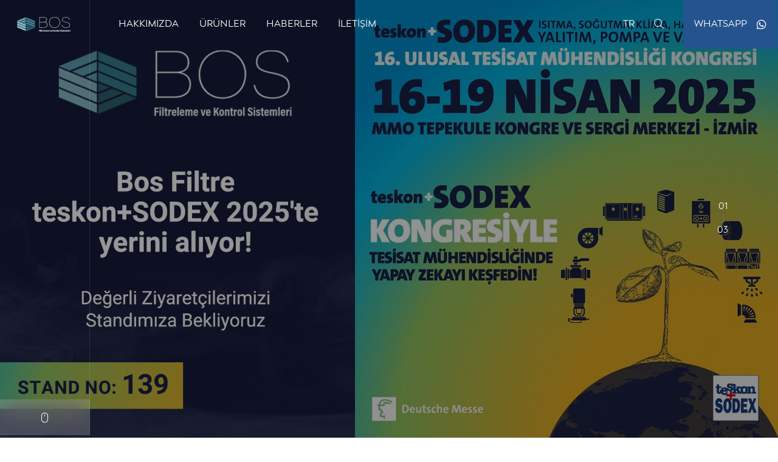

--- FILE ---
content_type: text/html; charset=UTF-8
request_url: https://bosfiltreleme.com/
body_size: 4619
content:
<!DOCTYPE html>
<html lang="tr">
<head>
    <!-- Meta -->
    <meta charset="utf-8">
    <meta http-equiv="X-UA-Compatible" content="IE=edge">
    <meta name="viewport" content="width=device-width, initial-scale=1, shrink-to-fit=no, user-scalable=0">
    <meta name="csrf-token" content="apRfFloxlY2wGFOkjhXjnr5GuOMb6uofDMKw3YB3">

    <link rel="apple-touch-icon" sizes="180x180" href="https://bosfiltreleme.com/assets/front/images/favicon/apple-touch-icon.png">
    <link rel="icon" type="image/png" href="https://bosfiltreleme.com/assets/front/images/favicon/favicon.svg">
    <link rel="manifest" href="https://bosfiltreleme.com/assets/front/images/favicon/site.webmanifest">
    <link rel="mask-icon" href="https://bosfiltreleme.com/assets/front/images/favicon/safari-pinned-tab.svg" color="#000000">
    <meta name="msapplication-TileColor" content="#ffffff">
    <meta name="theme-color" content="#ffffff">

    <!-- Page -->
    <title> Ana Sayfa  | Bos Filtre</title>
    <meta name="description" content="  " />
    <meta name="keywords" content="   " />

    <!-- Open Graph -->
    <meta property="og:site_name" content="Bos Filtre">
    <meta property="og:type" content="website">
    <meta property="og:title" content=" Ana Sayfa  | Bos Filtre" />
    <meta property="og:description" content="  " />
    <meta property="og:url" content="https://bosfiltreleme.com" />

    <!-- Language -->
            <link rel="alternate" hreflang="x-default" href="https://bosfiltreleme.com" />
            <link rel="alternate" hreflang="en" href="https://bosfiltreleme.com/en" />
    
    <!-- CSS -->
    <link rel="stylesheet" href="https://fonts.googleapis.com/css?family=Poppins:300,400,500,600,700&display=swap&subset=latin-ext">
    <link rel="stylesheet" href="/assets/front/css/app.css?id=c4a5f038279efc8f52ad">
    </head>
<body>

    <header id="header" class=""
        data-oly-sticky="{'stickyEnabled': true, 'stickyEffect': 'shrink', 'stickyEnableOnBoxed': true, 'stickyEnableOnMobile': true, 'stickyChangeLogo': true, 'stickyStartAt': 10, 'stickyHeaderContainerHeight': 70}">
    <div class="header-body">
        <div class="container-fluid header-container">
            <div class="header-row">
                <div class="header-column">
                    <div class="header-row">
                        <div class="header-logo">
                            <a href="https://bosfiltreleme.com">
                                <img alt="Bos Filtre" src="https://bosfiltreleme.com/storage/media/333/bos-logo-footer1.svg">
                                <img alt="Bos Filtre" src="https://bosfiltreleme.com/storage/media/330/bos-logo-header.svg">

                            </a>
                        </div>
                        <div class="header-nav">
                            <div class='header-nav-menu'>
                                <nav class="collapse">
                                    <ul class="nav nav-pills" id="mainNav">
                                        <li class="nav-item   ">
	<a class="nav-link "
	   href="https://bosfiltreleme.com/hakkimizda"
	   	   >
		HAKKIMIZDA
	</a>
	</li>
<li class="nav-item   ">
	<a class="nav-link "
	   href="https://bosfiltreleme.com/urunler"
	   	   >
		ÜRÜNLER
	</a>
	</li>
<li class="nav-item   ">
	<a class="nav-link "
	   href="https://bosfiltreleme.com/haberler"
	   	   >
		HABERLER
	</a>
	</li>
<li class="nav-item   ">
	<a class="nav-link "
	   href="https://bosfiltreleme.com/iletisim"
	   	   >
		İLETİŞİM
	</a>
	</li>

                                    </ul>
                                </nav>
                            </div>
                        </div>
                    </div>
                </div>
                <div class="header-column">
                    <div class="header-row">
                        <button class="btn header-btn-collapse-nav" data-bs-toggle="collapse"
                                data-bs-target=".header-nav nav">
                            <i class="fa-light fa-bars"></i>
                        </button>
                        <div class="header-nav-features">
                            <div class='header-nav-feature'>
                                <a class="nav-link" href="#" role="button" id="dropdownLanguage"
                                   data-bs-toggle="dropdown" aria-haspopup="true" aria-expanded="false">
                                    TR                                </a>
                                <ul class="dropdown-menu dropdown-menu-right" aria-labelledby="dropdownLanguage">
                                                                                                                                                                
                                        <li>
                                            <a class="dropdown-item"
                                               href="https://bosfiltreleme.com/en"> English</a>
                                        </li>
                                    
                                </ul>
                            </div>
                            <div class="header-nav-feature">
                                <a href="#" data-bs-toggle="modal" data-bs-target="#search-modal">
                                    <i class="fa-light fa-magnifying-glass"></i>
                                </a>
                            </div>
                            <div class="header-nav-feature">
                                <a href="https://wa.me/+905494012121">
                                    WHATSAPP                                    <i class="fa-brands fa-whatsapp"></i>
                                </a>
                            </div>
                        </div>
                    </div>
                </div>
            </div>
        </div>
    </div>
</header>

<div class="modal fade" id="search-modal" data-bs-keyboard="false" tabindex="-1">
    <button type="button" class="btn close" data-bs-dismiss="modal" aria-label="Close">
        <i class="fa-light fa-xmark"></i>
    </button>
    <div class="modal-dialog modal-dialog-centered modal-xl">
        <div class="modal-content">
            <div class="modal-body">
                <form class="form-inline" action="https://bosfiltreleme.com/arama">
                    <input class="form-control" type="search" placeholder="Arama" required
                           name="q">
                    <button class="btn" type="submit"><i class="fa-light fa-magnifying-glass"></i></button>
                </form>
            </div>
        </div>
    </div>
</div>
<!-- Google tag (gtag.js) --> <script async src="https://www.googletagmanager.com/gtag/js?id=G-QNBQXR5NV9"></script> <script> window.dataLayer = window.dataLayer || []; function gtag(){dataLayer.push(arguments);} gtag('js', new Date()); gtag('config', 'G-QNBQXR5NV9'); </script>
        <div id="index-page">
        <section class="main-slider">

    <div class="left-content">
        <div class="social-list">
            <ul>
                            </ul>
        </div>
        <div class="scroll-box">
            <i class="fa-light fa-computer-mouse-scrollwheel"></i>
        </div>
    </div>

    <div class="oly-nav oly-absolute-wide-nav slider-nav">
        <button></button>
        <button></button>
    </div>
    <div class="slider-wrapper" id="mainSlider"
         data-cs="{'responsive': {'0': {'controls':false},'1200': {'controls':true}},
         'loop':false,
         'items': 1,
         'controls':true,
         'nav':true,
         'touch': true,
         'mouseDrag':true,
         'preventScrollOnTouch': 'auto',
         'controlsContainer': '.slider-nav',
         'autoplay':false,
         'autoplayButtonOutput':false,
         'olyNav':true,
         'olyNavType': 'circle',
         'olyCounter': true,
         'navTypeClass': 'oly-vertical-rectangle-nav'
         }">
                <div class="slider-item slider-overlay">
            <div class="item">

                                    <img  class="desktop-image" style="object-fit:unset;" src="https://bosfiltreleme.com/storage/media/350/bos-sodex.jpg" alt="">
                       <img class="mobile-image"  src="https://via.placeholder.com/700x1920" alt="">
                
                <div class="container slider-overlay-content">
                    <div class="row">
                        <div class="oly-content-col col-12">
                            <div class="oly-content-row">
                                <h1></h1>
                                <h3></h3>

                                                                
                            </div>
                        </div>
                    </div>
                </div>
            </div>

        </div>
                <div class="slider-item slider-overlay">
            <div class="item">

                                    <img  class="desktop-image" style="object-fit:unset;" src="https://bosfiltreleme.com/storage/media/341/bos-calectro-1-11.png" alt="">
                       <img class="mobile-image"  src="https://bosfiltreleme.com/storage/media/182/calectro.jpg" alt="">
                
                <div class="container slider-overlay-content">
                    <div class="row">
                        <div class="oly-content-col col-12">
                            <div class="oly-content-row">
                                <h1>Calectro Duman Dedektörü</h1>
                                <h3>Otomatik Hassasiyet Ayarlı - Servis Alarmlı - Dahili Kontrol Üniteli</h3>

                                                                
                                    <a href="https://bosfiltre.kumsal.agency/urun/calectro/kanal-tipi-duman-dedektorleri/calectro-ug-3-a4o" class="oly-btn oly-btn-white oly-btn-hover-white"> <!--eq: oly-btn-primary-->
    <span class="oly-btn-icon">
        <i class="fa-light fa-arrow-right"></i>
    </span>
    Calectro Duman Dedektörü
</a>
                                
                            </div>
                        </div>
                    </div>
                </div>
            </div>

        </div>
                <div class="slider-item slider-overlay">
            <div class="item">

                                    <img  class="desktop-image" style="object-fit:unset;" src="https://bosfiltreleme.com/storage/media/326/bos-gassense.jpg" alt="">
                       <img class="mobile-image"  src="https://via.placeholder.com/700x1920" alt="">
                
                <div class="container slider-overlay-content">
                    <div class="row">
                        <div class="oly-content-col col-12">
                            <div class="oly-content-row">
                                <h1></h1>
                                <h3></h3>

                                                                
                            </div>
                        </div>
                    </div>
                </div>
            </div>

        </div>
            </div>
</section>
<style>
    @media  screen and (min-width: 632px) {
        .slider-item .mobile-image {
            display: none;
        }
    }
     @media  screen and (max-width: 632px) {
        .slider-item .desktop-image {
            display: none;
        }
    }
</style>

        <section id="homepage-products">
    <div class="container">
        <div class="row g-4">
            <div class="col-12 title">
                <h2>Products & <span class="primary">Brands</span></h2>
            </div>

                      <div class="col-xl-4 col-md-6">
    <div class="product-card">
        <a href="https://bosfiltreleme.com/urunler/calectro" class="cs-absolute-link"></a>
        <div class="img-wrapper">
            <img src="https://bosfiltreleme.com/storage/media/11/conversions/calectro-crop.jpg" alt="">
        </div>
        <a href="https://bosfiltreleme.com/urunler/calectro"><h5>CALECTRO</h5></a>
    </div>
</div>
                      <div class="col-xl-4 col-md-6">
    <div class="product-card">
        <a href="https://bosfiltreleme.com/urunler/gas-sense" class="cs-absolute-link"></a>
        <div class="img-wrapper">
            <img src="https://bosfiltreleme.com/storage/media/40/conversions/gas-sense-crop.jpg" alt="">
        </div>
        <a href="https://bosfiltreleme.com/urunler/gas-sense"><h5>GAS SENSE</h5></a>
    </div>
</div>
                      <div class="col-xl-4 col-md-6">
    <div class="product-card">
        <a href="https://bosfiltreleme.com/urunler/ss-regeltechnik" class="cs-absolute-link"></a>
        <div class="img-wrapper">
            <img src="https://bosfiltreleme.com/storage/media/48/conversions/ss-regeltechnik-crop.png" alt="">
        </div>
        <a href="https://bosfiltreleme.com/urunler/ss-regeltechnik"><h5>S+S REGELTECHNIK</h5></a>
    </div>
</div>
                      <div class="col-xl-4 col-md-6">
    <div class="product-card">
        <a href="https://bosfiltreleme.com/urunler/greystone" class="cs-absolute-link"></a>
        <div class="img-wrapper">
            <img src="https://bosfiltreleme.com/storage/media/208/conversions/greystone-crop.jpg" alt="">
        </div>
        <a href="https://bosfiltreleme.com/urunler/greystone"><h5>GREYSTONE</h5></a>
    </div>
</div>
         
        </div>
    </div>
</section>
        <section id="homepage-about-us">
    <div class="container">
        <div class="row g-4 mb-100">
            <div class="col-lg-12 order-2 order-lg-1 d-flex flex-column justify-content-center">
                <div class="content">
                    <h2>Hakkımızda</h2>
                    <p>
                        Bu bir deneme yazısıdır.                    </p>
                </div>
            </div>
            <div class="col-lg-12 order-1 order-lg-2">
                <div class="img-wrapper">
                    <img src=" /assets/front/images/image-04.jpg" alt="">

                    <a href="https://bosfiltreleme.com/hakkimizda" class="oly-btn oly-btn-primary oly-btn-hover-primary"> <!--eq: oly-btn-primary-->
    <span class="oly-btn-icon">
        <i class="fa-light fa-arrow-up-right"></i>
    </span>
    Dahası
</a>
                </div>
            </div>
        </div>
    </div>
</section>
        <section id="homepage-blog">
    <div class="container">
        <div class="row g-4">
            <div class="col-12 title">
                <h2>Blog</h2>
            </div>

           
        </div>
    </div>
</section>
    </div>

    <section id="footer">
    <div class="container">
        <div class="upper">
            <div class="row g-4">
                <div class="col-md-4 d-flex align-items-center justify-content-start">
                    <img alt="Bos Filtre" src="https://bosfiltreleme.com/storage/media/333/bos-logo-footer1.svg" width="94">
                </div>
                <div class="col-md-8 d-flex align-items-center justify-content-md-end">
                                    </div>
            </div>
        </div>
        <div class="middle">
            <div class="row g-4">
                <div class="col-lg-4">
                    <div class="footer-list">
                        <h2>Ürünler</h2>
                        <ul>
                                                            <li>
                                    <a href="https://bosfiltreleme.com/urunler/greystone">GREYSTONE</a>
                                </li>
                                                            <li>
                                    <a href="https://bosfiltreleme.com/urunler/ss-regeltechnik">SS+REGELTECHNIK</a>
                                </li>
                                                            <li>
                                    <a href="https://bosfiltreleme.com/urunler/gas-sense">GAS SENSE</a>
                                </li>
                                                            <li>
                                    <a href="https://bosfiltreleme.com/urunler/calectro">CALECTRO</a>
                                </li>
                            
                        </ul>
                    </div>
                </div>
                <div class="col-lg-4">
                    <div class="footer-list">
                        <h2>Menü</h2>
                        <ul>
                                                            <li>
                                    <a href="https://bosfiltreleme.com/hakkimizda">HAKKIMIZDA</a>
                                </li>
                                                            <li>
                                    <a href="https://bosfiltreleme.com/urunler">ÜRÜNLER</a>
                                </li>
                                                            <li>
                                    <a href="https://bosfiltreleme.com/haberler">HABERLER</a>
                                </li>
                                                            <li>
                                    <a href="https://bosfiltreleme.com/iletisim">İLETİŞİM</a>
                                </li>
                                                    </ul>
                    </div>
                </div>
                <div class="col-lg-4">
                    <div class="footer-list contact-list">
                        <h2>İletişim</h2>
                        <ul>
                            <li>
                                <a href="tel:+90 549 401 21 21">+90 549 401 21 21</a>
                            </li>
                            <li>
                                <a href="info@bosfiltreleme.com"><span class="__cf_email__" data-cfemail="89e0e7efe6c9ebe6faefe0e5fdfbece5ece4eca7eae6e4">[email&#160;protected]</span></a>
                            </li>
                            <li class="un-linkable">
                                İ. Karaoğlanoğlu Cad. No:25 Ethem Zengin İş Merkezi Kat:3 Seyrantepe / İstanbul
                            </li>
                        </ul>
                    </div>
                </div>
            </div>
        </div>
    </div>
    <div class="footer-copyright">
        <div class="container">
            <div class="row g-4">
                <div class="col-lg-6 d-flex flex-column flex-lg-row justify-content-start align-items-lg-center">
                    <p class="copyright">2026 Tüm Hakları Saklıdır. </p>
                </div>
                <div
                    class="col-lg-6 d-flex justify-content-start justify-content-lg-end align-items-center">
                    <a href="https://www.kumsalajans.com">
                        <!-- Dark Logo: https://www.kumsalajans.com/kumsal/assets/img/logo.svg -->
                        <img alt="Kumsal Ajans" width="120" src="https://www.kumsalajans.com/kumsal/assets/img/logo-white.svg">
                    </a>
                </div>
            </div>
        </div>
    </div>
</section>

                                                                

<script data-cfasync="false" src="/cdn-cgi/scripts/5c5dd728/cloudflare-static/email-decode.min.js"></script><script type="text/javascript">
    var Translation = {"form":{"buttons":{"okey":"TAMAM"},"contact":{"topTitle":"\u0130leti\u015fim \u00dcst Yaz\u0131","title":"\u0130leti\u015fim","subTitle":"\u0130leti\u015fim Alt Yaz\u0131","description":"Lorem ipsum dolor sit amet, consectetur adipisicing elit.","fields":{"name":"Ad","email":"E-posta","phone":"Telefon","subject":"Konu","message":"Mesaj"},"button":"G\u00f6nder","message":{"success":"\u0130leti\u015fim formu ba\u015far\u0131yla iletildi."},"notification":{"mail":{"title":"\u0130leti\u015fim Formundan Yeni Mesaj \":name\"","greeting":"Yeni Mesaj,","button":"\u0130ncele"}}},"jobApplication":{"topTitle":"\u0130\u015f Ba\u015fvurusu \u00dcst Yaz\u0131","title":"\u0130\u015f Ba\u015fvurusu","subTitle":"\u0130\u015f Ba\u015fvurusu Alt Yaz\u0131","description":"Lorem ipsum dolor sit amet, consectetur adipisicing elit.","fields":{"name":"Ad","email":"E-posta","phone":"Telefon","address":"Adres","message":"Mesaj","job_id":"\u0130\u015f \u0130lan\u0131","cv":"\u00d6zge\u00e7mi\u015f","position":"Pozisyon"},"button":"G\u00f6nder","message":{"success":"\u0130\u015f Ba\u015fvurunuz ba\u015far\u0131yla iletildi."},"notification":{"mail":{"title":"Yeni \u0130\u015f Ba\u015fvurusu \":name\"","greeting":"Yeni \u0130\u015f Ba\u015fvurusu,","button":"\u0130ncele"}}},"eventParticipation":{"topTitle":"Etkinlik Kat\u0131l\u0131m Ba\u015fvurusu \u00dcst Yaz\u0131","title":"Etkinlik Kat\u0131l\u0131m Ba\u015fvurusu","subTitle":"Etkinlik Kat\u0131l\u0131m Ba\u015fvurusu Alt Yaz\u0131","description":"Lorem ipsum dolor sit amet, consectetur adipisicing elit.","fields":{"name":"Ad","email":"E-posta","phone":"Telefon","company":"Firma","event_id":"Etkinlik"},"button":"G\u00f6nder","message":{"success":"Etkinlik Kat\u0131l\u0131m Ba\u015fvurusu ba\u015far\u0131yla iletildi."},"notification":{"mail":{"title":"Yeni Etkinlik Kat\u0131l\u0131m Ba\u015fvurusu \":name\"","greeting":"Yeni Etkinlik Kat\u0131l\u0131m Ba\u015fvurusu,","button":"\u0130ncele"}}},"offer":{"topTitle":"Teklif Ba\u015fvurusu \u00dcst Yaz\u0131","title":"Teklif Ba\u015fvurusu","subTitle":"Teklif Ba\u015fvurusu Alt Yaz\u0131","description":"Lorem ipsum dolor sit amet, consectetur adipisicing elit.","fields":{"name":"Ad","company":"Firma","email":"E-posta","phone":"Telefon","address":"Adres","message":"Mesaj","model_id":{"App\\Product":"\u00dcr\u00fcn","App\\Service":"Hizmet"}},"button":"G\u00f6nder","message":{"success":"Teklifiniz ba\u015far\u0131yla iletildi."},"notification":{"mail":{"title":"Yeni Teklif \":name\"","greeting":"Yeni Teklif,","button":"\u0130ncele"}}},"appointment":{"topTitle":"Randevu \u00dcst Yaz\u0131","title":"Randevu","subTitle":"Randevu Alt Yaz\u0131","description":"Lorem ipsum dolor sit amet, consectetur adipisicing elit.","fields":{"name":"Ad","email":"E-posta","phone":"Telefon","appointmentable":"Randevu Konusu","appointment_at":"Randevu Tarihi"},"button":"G\u00f6nder","message":{"success":"Randevu formu ba\u015far\u0131yla iletildi."},"notification":{"mail":{"title":"Yeni Randevu Talebi \":name\"","greeting":"Yeni Randevu Talebi,","button":"\u0130ncele"}}},"newsletter":{"topTitle":"E-B\u00fclten \u00dcst Yaz\u0131","title":"E-B\u00fclten","subTitle":"E-B\u00fclten Alt Yaz\u0131","description":"Lorem ipsum dolor sit amet, consectetur adipisicing elit.","fields":{"name":"Ad","email":"E-posta","kvkk":"Gizlilik Politikas\u0131 (KVKK)"},"text":{"kvkk":":kvkk okudum ve kabul ediyorum"},"button":"Abone Ol","message":{"success":"Aboneli\u011finiz ba\u015far\u0131yla olu\u015fturuldu."}},"search":{"topTitle":"Arama \u00dcst Yaz\u0131","title":"Arama","subTitle":"Arama Alt Yaz\u0131","description":"Lorem ipsum dolor sit amet, consectetur adipisicing elit.","fields":{"q":"Aray\u0131n..."},"button":"Ara"},"loading":{"title":"Formunuz G\u00f6nderiliyor!","description":"L\u00fctfen bekleyiniz..."},"failed":{"title":"Ba\u015far\u0131s\u0131z","description":"Bir Hata Olu\u015ftu!"},"success":{"title":"Ba\u015far\u0131l\u0131","description":"\u0130\u015flem ba\u015far\u0131yla ger\u00e7ekle\u015ftirildi."}}};
</script>

<script type="text/javascript" src="/assets/front/js/app.js?id=862b302043bad03ea6a6"></script>
<script defer src="https://static.cloudflareinsights.com/beacon.min.js/vcd15cbe7772f49c399c6a5babf22c1241717689176015" integrity="sha512-ZpsOmlRQV6y907TI0dKBHq9Md29nnaEIPlkf84rnaERnq6zvWvPUqr2ft8M1aS28oN72PdrCzSjY4U6VaAw1EQ==" data-cf-beacon='{"version":"2024.11.0","token":"dbc90f4977c84d8e9e61167465a825d8","r":1,"server_timing":{"name":{"cfCacheStatus":true,"cfEdge":true,"cfExtPri":true,"cfL4":true,"cfOrigin":true,"cfSpeedBrain":true},"location_startswith":null}}' crossorigin="anonymous"></script>
</body>
</html>


--- FILE ---
content_type: text/javascript
request_url: https://bosfiltreleme.com/assets/front/js/app.js?id=862b302043bad03ea6a6
body_size: 154051
content:
/*! For license information please see app.js.LICENSE.txt */
!function(t){var e={};function n(i){if(e[i])return e[i].exports;var o=e[i]={i:i,l:!1,exports:{}};return t[i].call(o.exports,o,o.exports,n),o.l=!0,o.exports}n.m=t,n.c=e,n.d=function(t,e,i){n.o(t,e)||Object.defineProperty(t,e,{enumerable:!0,get:i})},n.r=function(t){"undefined"!=typeof Symbol&&Symbol.toStringTag&&Object.defineProperty(t,Symbol.toStringTag,{value:"Module"}),Object.defineProperty(t,"__esModule",{value:!0})},n.t=function(t,e){if(1&e&&(t=n(t)),8&e)return t;if(4&e&&"object"==typeof t&&t&&t.__esModule)return t;var i=Object.create(null);if(n.r(i),Object.defineProperty(i,"default",{enumerable:!0,value:t}),2&e&&"string"!=typeof t)for(var o in t)n.d(i,o,function(e){return t[e]}.bind(null,o));return i},n.n=function(t){var e=t&&t.__esModule?function(){return t.default}:function(){return t};return n.d(e,"a",e),e},n.o=function(t,e){return Object.prototype.hasOwnProperty.call(t,e)},n.p="/",n(n.s=0)}({0:function(t,e,n){n("jk7U"),t.exports=n("DZ+q")},"0BCu":function(t,e,n){"use strict";n.r(e);var i={};n.r(i),n.d(i,"top",(function(){return o})),n.d(i,"bottom",(function(){return r})),n.d(i,"right",(function(){return s})),n.d(i,"left",(function(){return a})),n.d(i,"auto",(function(){return l})),n.d(i,"basePlacements",(function(){return c})),n.d(i,"start",(function(){return u})),n.d(i,"end",(function(){return d})),n.d(i,"clippingParents",(function(){return h})),n.d(i,"viewport",(function(){return f})),n.d(i,"popper",(function(){return p})),n.d(i,"reference",(function(){return g})),n.d(i,"variationPlacements",(function(){return m})),n.d(i,"placements",(function(){return v})),n.d(i,"beforeRead",(function(){return y})),n.d(i,"read",(function(){return b})),n.d(i,"afterRead",(function(){return w})),n.d(i,"beforeMain",(function(){return _})),n.d(i,"main",(function(){return x})),n.d(i,"afterMain",(function(){return C})),n.d(i,"beforeWrite",(function(){return A})),n.d(i,"write",(function(){return E})),n.d(i,"afterWrite",(function(){return T})),n.d(i,"modifierPhases",(function(){return S})),n.d(i,"applyStyles",(function(){return D})),n.d(i,"arrow",(function(){return J})),n.d(i,"computeStyles",(function(){return it})),n.d(i,"eventListeners",(function(){return rt})),n.d(i,"flip",(function(){return bt})),n.d(i,"hide",(function(){return xt})),n.d(i,"offset",(function(){return Ct})),n.d(i,"popperOffsets",(function(){return At})),n.d(i,"preventOverflow",(function(){return Et})),n.d(i,"popperGenerator",(function(){return $t})),n.d(i,"detectOverflow",(function(){return yt})),n.d(i,"createPopperBase",(function(){return Ot})),n.d(i,"createPopper",(function(){return Pt})),n.d(i,"createPopperLite",(function(){return Dt}));var o="top",r="bottom",s="right",a="left",l="auto",c=[o,r,s,a],u="start",d="end",h="clippingParents",f="viewport",p="popper",g="reference",m=c.reduce((function(t,e){return t.concat([e+"-"+u,e+"-"+d])}),[]),v=[].concat(c,[l]).reduce((function(t,e){return t.concat([e,e+"-"+u,e+"-"+d])}),[]),y="beforeRead",b="read",w="afterRead",_="beforeMain",x="main",C="afterMain",A="beforeWrite",E="write",T="afterWrite",S=[y,b,w,_,x,C,A,E,T];function k(t){return t?(t.nodeName||"").toLowerCase():null}function L(t){if(null==t)return window;if("[object Window]"!==t.toString()){var e=t.ownerDocument;return e&&e.defaultView||window}return t}function $(t){return t instanceof L(t).Element||t instanceof Element}function O(t){return t instanceof L(t).HTMLElement||t instanceof HTMLElement}function P(t){return"undefined"!=typeof ShadowRoot&&(t instanceof L(t).ShadowRoot||t instanceof ShadowRoot)}var D={name:"applyStyles",enabled:!0,phase:"write",fn:function(t){var e=t.state;Object.keys(e.elements).forEach((function(t){var n=e.styles[t]||{},i=e.attributes[t]||{},o=e.elements[t];O(o)&&k(o)&&(Object.assign(o.style,n),Object.keys(i).forEach((function(t){var e=i[t];!1===e?o.removeAttribute(t):o.setAttribute(t,!0===e?"":e)})))}))},effect:function(t){var e=t.state,n={popper:{position:e.options.strategy,left:"0",top:"0",margin:"0"},arrow:{position:"absolute"},reference:{}};return Object.assign(e.elements.popper.style,n.popper),e.styles=n,e.elements.arrow&&Object.assign(e.elements.arrow.style,n.arrow),function(){Object.keys(e.elements).forEach((function(t){var i=e.elements[t],o=e.attributes[t]||{},r=Object.keys(e.styles.hasOwnProperty(t)?e.styles[t]:n[t]).reduce((function(t,e){return t[e]="",t}),{});O(i)&&k(i)&&(Object.assign(i.style,r),Object.keys(o).forEach((function(t){i.removeAttribute(t)})))}))}},requires:["computeStyles"]};function j(t){return t.split("-")[0]}var N=Math.max,I=Math.min,M=Math.round;function R(){var t=navigator.userAgentData;return null!=t&&t.brands&&Array.isArray(t.brands)?t.brands.map((function(t){return t.brand+"/"+t.version})).join(" "):navigator.userAgent}function B(){return!/^((?!chrome|android).)*safari/i.test(R())}function H(t,e,n){void 0===e&&(e=!1),void 0===n&&(n=!1);var i=t.getBoundingClientRect(),o=1,r=1;e&&O(t)&&(o=t.offsetWidth>0&&M(i.width)/t.offsetWidth||1,r=t.offsetHeight>0&&M(i.height)/t.offsetHeight||1);var s=($(t)?L(t):window).visualViewport,a=!B()&&n,l=(i.left+(a&&s?s.offsetLeft:0))/o,c=(i.top+(a&&s?s.offsetTop:0))/r,u=i.width/o,d=i.height/r;return{width:u,height:d,top:c,right:l+u,bottom:c+d,left:l,x:l,y:c}}function q(t){var e=H(t),n=t.offsetWidth,i=t.offsetHeight;return Math.abs(e.width-n)<=1&&(n=e.width),Math.abs(e.height-i)<=1&&(i=e.height),{x:t.offsetLeft,y:t.offsetTop,width:n,height:i}}function z(t,e){var n=e.getRootNode&&e.getRootNode();if(t.contains(e))return!0;if(n&&P(n)){var i=e;do{if(i&&t.isSameNode(i))return!0;i=i.parentNode||i.host}while(i)}return!1}function F(t){return L(t).getComputedStyle(t)}function W(t){return["table","td","th"].indexOf(k(t))>=0}function U(t){return(($(t)?t.ownerDocument:t.document)||window.document).documentElement}function V(t){return"html"===k(t)?t:t.assignedSlot||t.parentNode||(P(t)?t.host:null)||U(t)}function X(t){return O(t)&&"fixed"!==F(t).position?t.offsetParent:null}function Y(t){for(var e=L(t),n=X(t);n&&W(n)&&"static"===F(n).position;)n=X(n);return n&&("html"===k(n)||"body"===k(n)&&"static"===F(n).position)?e:n||function(t){var e=/firefox/i.test(R());if(/Trident/i.test(R())&&O(t)&&"fixed"===F(t).position)return null;var n=V(t);for(P(n)&&(n=n.host);O(n)&&["html","body"].indexOf(k(n))<0;){var i=F(n);if("none"!==i.transform||"none"!==i.perspective||"paint"===i.contain||-1!==["transform","perspective"].indexOf(i.willChange)||e&&"filter"===i.willChange||e&&i.filter&&"none"!==i.filter)return n;n=n.parentNode}return null}(t)||e}function G(t){return["top","bottom"].indexOf(t)>=0?"x":"y"}function K(t,e,n){return N(t,I(e,n))}function Q(t){return Object.assign({},{top:0,right:0,bottom:0,left:0},t)}function Z(t,e){return e.reduce((function(e,n){return e[n]=t,e}),{})}var J={name:"arrow",enabled:!0,phase:"main",fn:function(t){var e,n=t.state,i=t.name,l=t.options,u=n.elements.arrow,d=n.modifiersData.popperOffsets,h=j(n.placement),f=G(h),p=[a,s].indexOf(h)>=0?"height":"width";if(u&&d){var g=function(t,e){return Q("number"!=typeof(t="function"==typeof t?t(Object.assign({},e.rects,{placement:e.placement})):t)?t:Z(t,c))}(l.padding,n),m=q(u),v="y"===f?o:a,y="y"===f?r:s,b=n.rects.reference[p]+n.rects.reference[f]-d[f]-n.rects.popper[p],w=d[f]-n.rects.reference[f],_=Y(u),x=_?"y"===f?_.clientHeight||0:_.clientWidth||0:0,C=b/2-w/2,A=g[v],E=x-m[p]-g[y],T=x/2-m[p]/2+C,S=K(A,T,E),k=f;n.modifiersData[i]=((e={})[k]=S,e.centerOffset=S-T,e)}},effect:function(t){var e=t.state,n=t.options.element,i=void 0===n?"[data-popper-arrow]":n;null!=i&&("string"!=typeof i||(i=e.elements.popper.querySelector(i)))&&z(e.elements.popper,i)&&(e.elements.arrow=i)},requires:["popperOffsets"],requiresIfExists:["preventOverflow"]};function tt(t){return t.split("-")[1]}var et={top:"auto",right:"auto",bottom:"auto",left:"auto"};function nt(t){var e,n=t.popper,i=t.popperRect,l=t.placement,c=t.variation,u=t.offsets,h=t.position,f=t.gpuAcceleration,p=t.adaptive,g=t.roundOffsets,m=t.isFixed,v=u.x,y=void 0===v?0:v,b=u.y,w=void 0===b?0:b,_="function"==typeof g?g({x:y,y:w}):{x:y,y:w};y=_.x,w=_.y;var x=u.hasOwnProperty("x"),C=u.hasOwnProperty("y"),A=a,E=o,T=window;if(p){var S=Y(n),k="clientHeight",$="clientWidth";if(S===L(n)&&"static"!==F(S=U(n)).position&&"absolute"===h&&(k="scrollHeight",$="scrollWidth"),S=S,l===o||(l===a||l===s)&&c===d)E=r,w-=(m&&S===T&&T.visualViewport?T.visualViewport.height:S[k])-i.height,w*=f?1:-1;if(l===a||(l===o||l===r)&&c===d)A=s,y-=(m&&S===T&&T.visualViewport?T.visualViewport.width:S[$])-i.width,y*=f?1:-1}var O,P=Object.assign({position:h},p&&et),D=!0===g?function(t,e){var n=t.x,i=t.y,o=e.devicePixelRatio||1;return{x:M(n*o)/o||0,y:M(i*o)/o||0}}({x:y,y:w},L(n)):{x:y,y:w};return y=D.x,w=D.y,f?Object.assign({},P,((O={})[E]=C?"0":"",O[A]=x?"0":"",O.transform=(T.devicePixelRatio||1)<=1?"translate("+y+"px, "+w+"px)":"translate3d("+y+"px, "+w+"px, 0)",O)):Object.assign({},P,((e={})[E]=C?w+"px":"",e[A]=x?y+"px":"",e.transform="",e))}var it={name:"computeStyles",enabled:!0,phase:"beforeWrite",fn:function(t){var e=t.state,n=t.options,i=n.gpuAcceleration,o=void 0===i||i,r=n.adaptive,s=void 0===r||r,a=n.roundOffsets,l=void 0===a||a,c={placement:j(e.placement),variation:tt(e.placement),popper:e.elements.popper,popperRect:e.rects.popper,gpuAcceleration:o,isFixed:"fixed"===e.options.strategy};null!=e.modifiersData.popperOffsets&&(e.styles.popper=Object.assign({},e.styles.popper,nt(Object.assign({},c,{offsets:e.modifiersData.popperOffsets,position:e.options.strategy,adaptive:s,roundOffsets:l})))),null!=e.modifiersData.arrow&&(e.styles.arrow=Object.assign({},e.styles.arrow,nt(Object.assign({},c,{offsets:e.modifiersData.arrow,position:"absolute",adaptive:!1,roundOffsets:l})))),e.attributes.popper=Object.assign({},e.attributes.popper,{"data-popper-placement":e.placement})},data:{}},ot={passive:!0};var rt={name:"eventListeners",enabled:!0,phase:"write",fn:function(){},effect:function(t){var e=t.state,n=t.instance,i=t.options,o=i.scroll,r=void 0===o||o,s=i.resize,a=void 0===s||s,l=L(e.elements.popper),c=[].concat(e.scrollParents.reference,e.scrollParents.popper);return r&&c.forEach((function(t){t.addEventListener("scroll",n.update,ot)})),a&&l.addEventListener("resize",n.update,ot),function(){r&&c.forEach((function(t){t.removeEventListener("scroll",n.update,ot)})),a&&l.removeEventListener("resize",n.update,ot)}},data:{}},st={left:"right",right:"left",bottom:"top",top:"bottom"};function at(t){return t.replace(/left|right|bottom|top/g,(function(t){return st[t]}))}var lt={start:"end",end:"start"};function ct(t){return t.replace(/start|end/g,(function(t){return lt[t]}))}function ut(t){var e=L(t);return{scrollLeft:e.pageXOffset,scrollTop:e.pageYOffset}}function dt(t){return H(U(t)).left+ut(t).scrollLeft}function ht(t){var e=F(t),n=e.overflow,i=e.overflowX,o=e.overflowY;return/auto|scroll|overlay|hidden/.test(n+o+i)}function ft(t,e){var n;void 0===e&&(e=[]);var i=function t(e){return["html","body","#document"].indexOf(k(e))>=0?e.ownerDocument.body:O(e)&&ht(e)?e:t(V(e))}(t),o=i===(null==(n=t.ownerDocument)?void 0:n.body),r=L(i),s=o?[r].concat(r.visualViewport||[],ht(i)?i:[]):i,a=e.concat(s);return o?a:a.concat(ft(V(s)))}function pt(t){return Object.assign({},t,{left:t.x,top:t.y,right:t.x+t.width,bottom:t.y+t.height})}function gt(t,e,n){return e===f?pt(function(t,e){var n=L(t),i=U(t),o=n.visualViewport,r=i.clientWidth,s=i.clientHeight,a=0,l=0;if(o){r=o.width,s=o.height;var c=B();(c||!c&&"fixed"===e)&&(a=o.offsetLeft,l=o.offsetTop)}return{width:r,height:s,x:a+dt(t),y:l}}(t,n)):$(e)?function(t,e){var n=H(t,!1,"fixed"===e);return n.top=n.top+t.clientTop,n.left=n.left+t.clientLeft,n.bottom=n.top+t.clientHeight,n.right=n.left+t.clientWidth,n.width=t.clientWidth,n.height=t.clientHeight,n.x=n.left,n.y=n.top,n}(e,n):pt(function(t){var e,n=U(t),i=ut(t),o=null==(e=t.ownerDocument)?void 0:e.body,r=N(n.scrollWidth,n.clientWidth,o?o.scrollWidth:0,o?o.clientWidth:0),s=N(n.scrollHeight,n.clientHeight,o?o.scrollHeight:0,o?o.clientHeight:0),a=-i.scrollLeft+dt(t),l=-i.scrollTop;return"rtl"===F(o||n).direction&&(a+=N(n.clientWidth,o?o.clientWidth:0)-r),{width:r,height:s,x:a,y:l}}(U(t)))}function mt(t,e,n,i){var o="clippingParents"===e?function(t){var e=ft(V(t)),n=["absolute","fixed"].indexOf(F(t).position)>=0&&O(t)?Y(t):t;return $(n)?e.filter((function(t){return $(t)&&z(t,n)&&"body"!==k(t)})):[]}(t):[].concat(e),r=[].concat(o,[n]),s=r[0],a=r.reduce((function(e,n){var o=gt(t,n,i);return e.top=N(o.top,e.top),e.right=I(o.right,e.right),e.bottom=I(o.bottom,e.bottom),e.left=N(o.left,e.left),e}),gt(t,s,i));return a.width=a.right-a.left,a.height=a.bottom-a.top,a.x=a.left,a.y=a.top,a}function vt(t){var e,n=t.reference,i=t.element,l=t.placement,c=l?j(l):null,h=l?tt(l):null,f=n.x+n.width/2-i.width/2,p=n.y+n.height/2-i.height/2;switch(c){case o:e={x:f,y:n.y-i.height};break;case r:e={x:f,y:n.y+n.height};break;case s:e={x:n.x+n.width,y:p};break;case a:e={x:n.x-i.width,y:p};break;default:e={x:n.x,y:n.y}}var g=c?G(c):null;if(null!=g){var m="y"===g?"height":"width";switch(h){case u:e[g]=e[g]-(n[m]/2-i[m]/2);break;case d:e[g]=e[g]+(n[m]/2-i[m]/2)}}return e}function yt(t,e){void 0===e&&(e={});var n=e,i=n.placement,a=void 0===i?t.placement:i,l=n.strategy,u=void 0===l?t.strategy:l,d=n.boundary,m=void 0===d?h:d,v=n.rootBoundary,y=void 0===v?f:v,b=n.elementContext,w=void 0===b?p:b,_=n.altBoundary,x=void 0!==_&&_,C=n.padding,A=void 0===C?0:C,E=Q("number"!=typeof A?A:Z(A,c)),T=w===p?g:p,S=t.rects.popper,k=t.elements[x?T:w],L=mt($(k)?k:k.contextElement||U(t.elements.popper),m,y,u),O=H(t.elements.reference),P=vt({reference:O,element:S,strategy:"absolute",placement:a}),D=pt(Object.assign({},S,P)),j=w===p?D:O,N={top:L.top-j.top+E.top,bottom:j.bottom-L.bottom+E.bottom,left:L.left-j.left+E.left,right:j.right-L.right+E.right},I=t.modifiersData.offset;if(w===p&&I){var M=I[a];Object.keys(N).forEach((function(t){var e=[s,r].indexOf(t)>=0?1:-1,n=[o,r].indexOf(t)>=0?"y":"x";N[t]+=M[n]*e}))}return N}var bt={name:"flip",enabled:!0,phase:"main",fn:function(t){var e=t.state,n=t.options,i=t.name;if(!e.modifiersData[i]._skip){for(var d=n.mainAxis,h=void 0===d||d,f=n.altAxis,p=void 0===f||f,g=n.fallbackPlacements,y=n.padding,b=n.boundary,w=n.rootBoundary,_=n.altBoundary,x=n.flipVariations,C=void 0===x||x,A=n.allowedAutoPlacements,E=e.options.placement,T=j(E),S=g||(T===E||!C?[at(E)]:function(t){if(j(t)===l)return[];var e=at(t);return[ct(t),e,ct(e)]}(E)),k=[E].concat(S).reduce((function(t,n){return t.concat(j(n)===l?function(t,e){void 0===e&&(e={});var n=e,i=n.placement,o=n.boundary,r=n.rootBoundary,s=n.padding,a=n.flipVariations,l=n.allowedAutoPlacements,u=void 0===l?v:l,d=tt(i),h=d?a?m:m.filter((function(t){return tt(t)===d})):c,f=h.filter((function(t){return u.indexOf(t)>=0}));0===f.length&&(f=h);var p=f.reduce((function(e,n){return e[n]=yt(t,{placement:n,boundary:o,rootBoundary:r,padding:s})[j(n)],e}),{});return Object.keys(p).sort((function(t,e){return p[t]-p[e]}))}(e,{placement:n,boundary:b,rootBoundary:w,padding:y,flipVariations:C,allowedAutoPlacements:A}):n)}),[]),L=e.rects.reference,$=e.rects.popper,O=new Map,P=!0,D=k[0],N=0;N<k.length;N++){var I=k[N],M=j(I),R=tt(I)===u,B=[o,r].indexOf(M)>=0,H=B?"width":"height",q=yt(e,{placement:I,boundary:b,rootBoundary:w,altBoundary:_,padding:y}),z=B?R?s:a:R?r:o;L[H]>$[H]&&(z=at(z));var F=at(z),W=[];if(h&&W.push(q[M]<=0),p&&W.push(q[z]<=0,q[F]<=0),W.every((function(t){return t}))){D=I,P=!1;break}O.set(I,W)}if(P)for(var U=function(t){var e=k.find((function(e){var n=O.get(e);if(n)return n.slice(0,t).every((function(t){return t}))}));if(e)return D=e,"break"},V=C?3:1;V>0;V--){if("break"===U(V))break}e.placement!==D&&(e.modifiersData[i]._skip=!0,e.placement=D,e.reset=!0)}},requiresIfExists:["offset"],data:{_skip:!1}};function wt(t,e,n){return void 0===n&&(n={x:0,y:0}),{top:t.top-e.height-n.y,right:t.right-e.width+n.x,bottom:t.bottom-e.height+n.y,left:t.left-e.width-n.x}}function _t(t){return[o,s,r,a].some((function(e){return t[e]>=0}))}var xt={name:"hide",enabled:!0,phase:"main",requiresIfExists:["preventOverflow"],fn:function(t){var e=t.state,n=t.name,i=e.rects.reference,o=e.rects.popper,r=e.modifiersData.preventOverflow,s=yt(e,{elementContext:"reference"}),a=yt(e,{altBoundary:!0}),l=wt(s,i),c=wt(a,o,r),u=_t(l),d=_t(c);e.modifiersData[n]={referenceClippingOffsets:l,popperEscapeOffsets:c,isReferenceHidden:u,hasPopperEscaped:d},e.attributes.popper=Object.assign({},e.attributes.popper,{"data-popper-reference-hidden":u,"data-popper-escaped":d})}};var Ct={name:"offset",enabled:!0,phase:"main",requires:["popperOffsets"],fn:function(t){var e=t.state,n=t.options,i=t.name,r=n.offset,l=void 0===r?[0,0]:r,c=v.reduce((function(t,n){return t[n]=function(t,e,n){var i=j(t),r=[a,o].indexOf(i)>=0?-1:1,l="function"==typeof n?n(Object.assign({},e,{placement:t})):n,c=l[0],u=l[1];return c=c||0,u=(u||0)*r,[a,s].indexOf(i)>=0?{x:u,y:c}:{x:c,y:u}}(n,e.rects,l),t}),{}),u=c[e.placement],d=u.x,h=u.y;null!=e.modifiersData.popperOffsets&&(e.modifiersData.popperOffsets.x+=d,e.modifiersData.popperOffsets.y+=h),e.modifiersData[i]=c}};var At={name:"popperOffsets",enabled:!0,phase:"read",fn:function(t){var e=t.state,n=t.name;e.modifiersData[n]=vt({reference:e.rects.reference,element:e.rects.popper,strategy:"absolute",placement:e.placement})},data:{}};var Et={name:"preventOverflow",enabled:!0,phase:"main",fn:function(t){var e=t.state,n=t.options,i=t.name,l=n.mainAxis,c=void 0===l||l,d=n.altAxis,h=void 0!==d&&d,f=n.boundary,p=n.rootBoundary,g=n.altBoundary,m=n.padding,v=n.tether,y=void 0===v||v,b=n.tetherOffset,w=void 0===b?0:b,_=yt(e,{boundary:f,rootBoundary:p,padding:m,altBoundary:g}),x=j(e.placement),C=tt(e.placement),A=!C,E=G(x),T="x"===E?"y":"x",S=e.modifiersData.popperOffsets,k=e.rects.reference,L=e.rects.popper,$="function"==typeof w?w(Object.assign({},e.rects,{placement:e.placement})):w,O="number"==typeof $?{mainAxis:$,altAxis:$}:Object.assign({mainAxis:0,altAxis:0},$),P=e.modifiersData.offset?e.modifiersData.offset[e.placement]:null,D={x:0,y:0};if(S){if(c){var M,R="y"===E?o:a,B="y"===E?r:s,H="y"===E?"height":"width",z=S[E],F=z+_[R],W=z-_[B],U=y?-L[H]/2:0,V=C===u?k[H]:L[H],X=C===u?-L[H]:-k[H],Q=e.elements.arrow,Z=y&&Q?q(Q):{width:0,height:0},J=e.modifiersData["arrow#persistent"]?e.modifiersData["arrow#persistent"].padding:{top:0,right:0,bottom:0,left:0},et=J[R],nt=J[B],it=K(0,k[H],Z[H]),ot=A?k[H]/2-U-it-et-O.mainAxis:V-it-et-O.mainAxis,rt=A?-k[H]/2+U+it+nt+O.mainAxis:X+it+nt+O.mainAxis,st=e.elements.arrow&&Y(e.elements.arrow),at=st?"y"===E?st.clientTop||0:st.clientLeft||0:0,lt=null!=(M=null==P?void 0:P[E])?M:0,ct=z+rt-lt,ut=K(y?I(F,z+ot-lt-at):F,z,y?N(W,ct):W);S[E]=ut,D[E]=ut-z}if(h){var dt,ht="x"===E?o:a,ft="x"===E?r:s,pt=S[T],gt="y"===T?"height":"width",mt=pt+_[ht],vt=pt-_[ft],bt=-1!==[o,a].indexOf(x),wt=null!=(dt=null==P?void 0:P[T])?dt:0,_t=bt?mt:pt-k[gt]-L[gt]-wt+O.altAxis,xt=bt?pt+k[gt]+L[gt]-wt-O.altAxis:vt,Ct=y&&bt?function(t,e,n){var i=K(t,e,n);return i>n?n:i}(_t,pt,xt):K(y?_t:mt,pt,y?xt:vt);S[T]=Ct,D[T]=Ct-pt}e.modifiersData[i]=D}},requiresIfExists:["offset"]};function Tt(t,e,n){void 0===n&&(n=!1);var i,o,r=O(e),s=O(e)&&function(t){var e=t.getBoundingClientRect(),n=M(e.width)/t.offsetWidth||1,i=M(e.height)/t.offsetHeight||1;return 1!==n||1!==i}(e),a=U(e),l=H(t,s,n),c={scrollLeft:0,scrollTop:0},u={x:0,y:0};return(r||!r&&!n)&&(("body"!==k(e)||ht(a))&&(c=(i=e)!==L(i)&&O(i)?{scrollLeft:(o=i).scrollLeft,scrollTop:o.scrollTop}:ut(i)),O(e)?((u=H(e,!0)).x+=e.clientLeft,u.y+=e.clientTop):a&&(u.x=dt(a))),{x:l.left+c.scrollLeft-u.x,y:l.top+c.scrollTop-u.y,width:l.width,height:l.height}}function St(t){var e=new Map,n=new Set,i=[];return t.forEach((function(t){e.set(t.name,t)})),t.forEach((function(t){n.has(t.name)||function t(o){n.add(o.name),[].concat(o.requires||[],o.requiresIfExists||[]).forEach((function(i){if(!n.has(i)){var o=e.get(i);o&&t(o)}})),i.push(o)}(t)})),i}var kt={placement:"bottom",modifiers:[],strategy:"absolute"};function Lt(){for(var t=arguments.length,e=new Array(t),n=0;n<t;n++)e[n]=arguments[n];return!e.some((function(t){return!(t&&"function"==typeof t.getBoundingClientRect)}))}function $t(t){void 0===t&&(t={});var e=t,n=e.defaultModifiers,i=void 0===n?[]:n,o=e.defaultOptions,r=void 0===o?kt:o;return function(t,e,n){void 0===n&&(n=r);var o,s,a={placement:"bottom",orderedModifiers:[],options:Object.assign({},kt,r),modifiersData:{},elements:{reference:t,popper:e},attributes:{},styles:{}},l=[],c=!1,u={state:a,setOptions:function(n){var o="function"==typeof n?n(a.options):n;d(),a.options=Object.assign({},r,a.options,o),a.scrollParents={reference:$(t)?ft(t):t.contextElement?ft(t.contextElement):[],popper:ft(e)};var s=function(t){var e=St(t);return S.reduce((function(t,n){return t.concat(e.filter((function(t){return t.phase===n})))}),[])}(function(t){var e=t.reduce((function(t,e){var n=t[e.name];return t[e.name]=n?Object.assign({},n,e,{options:Object.assign({},n.options,e.options),data:Object.assign({},n.data,e.data)}):e,t}),{});return Object.keys(e).map((function(t){return e[t]}))}([].concat(i,a.options.modifiers)));return a.orderedModifiers=s.filter((function(t){return t.enabled})),a.orderedModifiers.forEach((function(t){var e=t.name,n=t.options,i=void 0===n?{}:n,o=t.effect;if("function"==typeof o){var r=o({state:a,name:e,instance:u,options:i});l.push(r||function(){})}})),u.update()},forceUpdate:function(){if(!c){var t=a.elements,e=t.reference,n=t.popper;if(Lt(e,n)){a.rects={reference:Tt(e,Y(n),"fixed"===a.options.strategy),popper:q(n)},a.reset=!1,a.placement=a.options.placement,a.orderedModifiers.forEach((function(t){return a.modifiersData[t.name]=Object.assign({},t.data)}));for(var i=0;i<a.orderedModifiers.length;i++)if(!0!==a.reset){var o=a.orderedModifiers[i],r=o.fn,s=o.options,l=void 0===s?{}:s,d=o.name;"function"==typeof r&&(a=r({state:a,options:l,name:d,instance:u})||a)}else a.reset=!1,i=-1}}},update:(o=function(){return new Promise((function(t){u.forceUpdate(),t(a)}))},function(){return s||(s=new Promise((function(t){Promise.resolve().then((function(){s=void 0,t(o())}))}))),s}),destroy:function(){d(),c=!0}};if(!Lt(t,e))return u;function d(){l.forEach((function(t){return t()})),l=[]}return u.setOptions(n).then((function(t){!c&&n.onFirstUpdate&&n.onFirstUpdate(t)})),u}}var Ot=$t(),Pt=$t({defaultModifiers:[rt,At,it,D,Ct,bt,Et,J,xt]}),Dt=$t({defaultModifiers:[rt,At,it,D]});const jt=t=>{let e=t.getAttribute("data-bs-target");if(!e||"#"===e){let n=t.getAttribute("href");if(!n||!n.includes("#")&&!n.startsWith("."))return null;n.includes("#")&&!n.startsWith("#")&&(n="#"+n.split("#")[1]),e=n&&"#"!==n?n.trim():null}return e},Nt=t=>{const e=jt(t);return e&&document.querySelector(e)?e:null},It=t=>{const e=jt(t);return e?document.querySelector(e):null},Mt=t=>{t.dispatchEvent(new Event("transitionend"))},Rt=t=>!(!t||"object"!=typeof t)&&(void 0!==t.jquery&&(t=t[0]),void 0!==t.nodeType),Bt=t=>Rt(t)?t.jquery?t[0]:t:"string"==typeof t&&t.length>0?document.querySelector(t):null,Ht=t=>{if(!Rt(t)||0===t.getClientRects().length)return!1;const e="visible"===getComputedStyle(t).getPropertyValue("visibility"),n=t.closest("details:not([open])");if(!n)return e;if(n!==t){const e=t.closest("summary");if(e&&e.parentNode!==n)return!1;if(null===e)return!1}return e},qt=t=>!t||t.nodeType!==Node.ELEMENT_NODE||(!!t.classList.contains("disabled")||(void 0!==t.disabled?t.disabled:t.hasAttribute("disabled")&&"false"!==t.getAttribute("disabled"))),zt=t=>{if(!document.documentElement.attachShadow)return null;if("function"==typeof t.getRootNode){const e=t.getRootNode();return e instanceof ShadowRoot?e:null}return t instanceof ShadowRoot?t:t.parentNode?zt(t.parentNode):null},Ft=()=>{},Wt=t=>{t.offsetHeight},Ut=()=>window.jQuery&&!document.body.hasAttribute("data-bs-no-jquery")?window.jQuery:null,Vt=[],Xt=()=>"rtl"===document.documentElement.dir,Yt=t=>{var e;e=()=>{const e=Ut();if(e){const n=t.NAME,i=e.fn[n];e.fn[n]=t.jQueryInterface,e.fn[n].Constructor=t,e.fn[n].noConflict=()=>(e.fn[n]=i,t.jQueryInterface)}},"loading"===document.readyState?(Vt.length||document.addEventListener("DOMContentLoaded",()=>{for(const t of Vt)t()}),Vt.push(e)):e()},Gt=t=>{"function"==typeof t&&t()},Kt=(t,e,n=!0)=>{if(!n)return void Gt(t);const i=(t=>{if(!t)return 0;let{transitionDuration:e,transitionDelay:n}=window.getComputedStyle(t);const i=Number.parseFloat(e),o=Number.parseFloat(n);return i||o?(e=e.split(",")[0],n=n.split(",")[0],1e3*(Number.parseFloat(e)+Number.parseFloat(n))):0})(e)+5;let o=!1;const r=({target:n})=>{n===e&&(o=!0,e.removeEventListener("transitionend",r),Gt(t))};e.addEventListener("transitionend",r),setTimeout(()=>{o||Mt(e)},i)},Qt=(t,e,n,i)=>{const o=t.length;let r=t.indexOf(e);return-1===r?!n&&i?t[o-1]:t[0]:(r+=n?1:-1,i&&(r=(r+o)%o),t[Math.max(0,Math.min(r,o-1))])},Zt=/[^.]*(?=\..*)\.|.*/,Jt=/\..*/,te=/::\d+$/,ee={};let ne=1;const ie={mouseenter:"mouseover",mouseleave:"mouseout"},oe=new Set(["click","dblclick","mouseup","mousedown","contextmenu","mousewheel","DOMMouseScroll","mouseover","mouseout","mousemove","selectstart","selectend","keydown","keypress","keyup","orientationchange","touchstart","touchmove","touchend","touchcancel","pointerdown","pointermove","pointerup","pointerleave","pointercancel","gesturestart","gesturechange","gestureend","focus","blur","change","reset","select","submit","focusin","focusout","load","unload","beforeunload","resize","move","DOMContentLoaded","readystatechange","error","abort","scroll"]);function re(t,e){return e&&`${e}::${ne++}`||t.uidEvent||ne++}function se(t){const e=re(t);return t.uidEvent=e,ee[e]=ee[e]||{},ee[e]}function ae(t,e,n=null){return Object.values(t).find(t=>t.callable===e&&t.delegationSelector===n)}function le(t,e,n){const i="string"==typeof e,o=i?n:e||n;let r=he(t);return oe.has(r)||(r=t),[i,o,r]}function ce(t,e,n,i,o){if("string"!=typeof e||!t)return;let[r,s,a]=le(e,n,i);if(e in ie){s=(t=>function(e){if(!e.relatedTarget||e.relatedTarget!==e.delegateTarget&&!e.delegateTarget.contains(e.relatedTarget))return t.call(this,e)})(s)}const l=se(t),c=l[a]||(l[a]={}),u=ae(c,s,r?n:null);if(u)return void(u.oneOff=u.oneOff&&o);const d=re(s,e.replace(Zt,"")),h=r?function(t,e,n){return function i(o){const r=t.querySelectorAll(e);for(let{target:s}=o;s&&s!==this;s=s.parentNode)for(const a of r)if(a===s)return pe(o,{delegateTarget:s}),i.oneOff&&fe.off(t,o.type,e,n),n.apply(s,[o])}}(t,n,s):function(t,e){return function n(i){return pe(i,{delegateTarget:t}),n.oneOff&&fe.off(t,i.type,e),e.apply(t,[i])}}(t,s);h.delegationSelector=r?n:null,h.callable=s,h.oneOff=o,h.uidEvent=d,c[d]=h,t.addEventListener(a,h,r)}function ue(t,e,n,i,o){const r=ae(e[n],i,o);r&&(t.removeEventListener(n,r,Boolean(o)),delete e[n][r.uidEvent])}function de(t,e,n,i){const o=e[n]||{};for(const r of Object.keys(o))if(r.includes(i)){const i=o[r];ue(t,e,n,i.callable,i.delegationSelector)}}function he(t){return t=t.replace(Jt,""),ie[t]||t}const fe={on(t,e,n,i){ce(t,e,n,i,!1)},one(t,e,n,i){ce(t,e,n,i,!0)},off(t,e,n,i){if("string"!=typeof e||!t)return;const[o,r,s]=le(e,n,i),a=s!==e,l=se(t),c=l[s]||{},u=e.startsWith(".");if(void 0===r){if(u)for(const n of Object.keys(l))de(t,l,n,e.slice(1));for(const n of Object.keys(c)){const i=n.replace(te,"");if(!a||e.includes(i)){const e=c[n];ue(t,l,s,e.callable,e.delegationSelector)}}}else{if(!Object.keys(c).length)return;ue(t,l,s,r,o?n:null)}},trigger(t,e,n){if("string"!=typeof e||!t)return null;const i=Ut();let o=null,r=!0,s=!0,a=!1;e!==he(e)&&i&&(o=i.Event(e,n),i(t).trigger(o),r=!o.isPropagationStopped(),s=!o.isImmediatePropagationStopped(),a=o.isDefaultPrevented());let l=new Event(e,{bubbles:r,cancelable:!0});return l=pe(l,n),a&&l.preventDefault(),s&&t.dispatchEvent(l),l.defaultPrevented&&o&&o.preventDefault(),l}};function pe(t,e){for(const[n,i]of Object.entries(e||{}))try{t[n]=i}catch(e){Object.defineProperty(t,n,{configurable:!0,get:()=>i})}return t}const ge=new Map,me={set(t,e,n){ge.has(t)||ge.set(t,new Map);const i=ge.get(t);i.has(e)||0===i.size?i.set(e,n):console.error(`Bootstrap doesn't allow more than one instance per element. Bound instance: ${Array.from(i.keys())[0]}.`)},get:(t,e)=>ge.has(t)&&ge.get(t).get(e)||null,remove(t,e){if(!ge.has(t))return;const n=ge.get(t);n.delete(e),0===n.size&&ge.delete(t)}};function ve(t){if("true"===t)return!0;if("false"===t)return!1;if(t===Number(t).toString())return Number(t);if(""===t||"null"===t)return null;if("string"!=typeof t)return t;try{return JSON.parse(decodeURIComponent(t))}catch(e){return t}}function ye(t){return t.replace(/[A-Z]/g,t=>"-"+t.toLowerCase())}const be={setDataAttribute(t,e,n){t.setAttribute("data-bs-"+ye(e),n)},removeDataAttribute(t,e){t.removeAttribute("data-bs-"+ye(e))},getDataAttributes(t){if(!t)return{};const e={},n=Object.keys(t.dataset).filter(t=>t.startsWith("bs")&&!t.startsWith("bsConfig"));for(const i of n){let n=i.replace(/^bs/,"");n=n.charAt(0).toLowerCase()+n.slice(1,n.length),e[n]=ve(t.dataset[i])}return e},getDataAttribute:(t,e)=>ve(t.getAttribute("data-bs-"+ye(e)))};class we{static get Default(){return{}}static get DefaultType(){return{}}static get NAME(){throw new Error('You have to implement the static method "NAME", for each component!')}_getConfig(t){return t=this._mergeConfigObj(t),t=this._configAfterMerge(t),this._typeCheckConfig(t),t}_configAfterMerge(t){return t}_mergeConfigObj(t,e){const n=Rt(e)?be.getDataAttribute(e,"config"):{};return{...this.constructor.Default,..."object"==typeof n?n:{},...Rt(e)?be.getDataAttributes(e):{},..."object"==typeof t?t:{}}}_typeCheckConfig(t,e=this.constructor.DefaultType){for(const i of Object.keys(e)){const o=e[i],r=t[i],s=Rt(r)?"element":null==(n=r)?""+n:Object.prototype.toString.call(n).match(/\s([a-z]+)/i)[1].toLowerCase();if(!new RegExp(o).test(s))throw new TypeError(`${this.constructor.NAME.toUpperCase()}: Option "${i}" provided type "${s}" but expected type "${o}".`)}var n}}class _e extends we{constructor(t,e){super(),(t=Bt(t))&&(this._element=t,this._config=this._getConfig(e),me.set(this._element,this.constructor.DATA_KEY,this))}dispose(){me.remove(this._element,this.constructor.DATA_KEY),fe.off(this._element,this.constructor.EVENT_KEY);for(const t of Object.getOwnPropertyNames(this))this[t]=null}_queueCallback(t,e,n=!0){Kt(t,e,n)}_getConfig(t){return t=this._mergeConfigObj(t,this._element),t=this._configAfterMerge(t),this._typeCheckConfig(t),t}static getInstance(t){return me.get(Bt(t),this.DATA_KEY)}static getOrCreateInstance(t,e={}){return this.getInstance(t)||new this(t,"object"==typeof e?e:null)}static get VERSION(){return"5.2.3"}static get DATA_KEY(){return"bs."+this.NAME}static get EVENT_KEY(){return"."+this.DATA_KEY}static eventName(t){return`${t}${this.EVENT_KEY}`}}const xe=(t,e="hide")=>{const n="click.dismiss"+t.EVENT_KEY,i=t.NAME;fe.on(document,n,`[data-bs-dismiss="${i}"]`,(function(n){if(["A","AREA"].includes(this.tagName)&&n.preventDefault(),qt(this))return;const o=It(this)||this.closest("."+i);t.getOrCreateInstance(o)[e]()}))};class Ce extends _e{static get NAME(){return"alert"}close(){if(fe.trigger(this._element,"close.bs.alert").defaultPrevented)return;this._element.classList.remove("show");const t=this._element.classList.contains("fade");this._queueCallback(()=>this._destroyElement(),this._element,t)}_destroyElement(){this._element.remove(),fe.trigger(this._element,"closed.bs.alert"),this.dispose()}static jQueryInterface(t){return this.each((function(){const e=Ce.getOrCreateInstance(this);if("string"==typeof t){if(void 0===e[t]||t.startsWith("_")||"constructor"===t)throw new TypeError(`No method named "${t}"`);e[t](this)}}))}}xe(Ce,"close"),Yt(Ce);class Ae extends _e{static get NAME(){return"button"}toggle(){this._element.setAttribute("aria-pressed",this._element.classList.toggle("active"))}static jQueryInterface(t){return this.each((function(){const e=Ae.getOrCreateInstance(this);"toggle"===t&&e[t]()}))}}fe.on(document,"click.bs.button.data-api",'[data-bs-toggle="button"]',t=>{t.preventDefault();const e=t.target.closest('[data-bs-toggle="button"]');Ae.getOrCreateInstance(e).toggle()}),Yt(Ae);const Ee={find:(t,e=document.documentElement)=>[].concat(...Element.prototype.querySelectorAll.call(e,t)),findOne:(t,e=document.documentElement)=>Element.prototype.querySelector.call(e,t),children:(t,e)=>[].concat(...t.children).filter(t=>t.matches(e)),parents(t,e){const n=[];let i=t.parentNode.closest(e);for(;i;)n.push(i),i=i.parentNode.closest(e);return n},prev(t,e){let n=t.previousElementSibling;for(;n;){if(n.matches(e))return[n];n=n.previousElementSibling}return[]},next(t,e){let n=t.nextElementSibling;for(;n;){if(n.matches(e))return[n];n=n.nextElementSibling}return[]},focusableChildren(t){const e=["a","button","input","textarea","select","details","[tabindex]",'[contenteditable="true"]'].map(t=>t+':not([tabindex^="-"])').join(",");return this.find(e,t).filter(t=>!qt(t)&&Ht(t))}},Te={endCallback:null,leftCallback:null,rightCallback:null},Se={endCallback:"(function|null)",leftCallback:"(function|null)",rightCallback:"(function|null)"};class ke extends we{constructor(t,e){super(),this._element=t,t&&ke.isSupported()&&(this._config=this._getConfig(e),this._deltaX=0,this._supportPointerEvents=Boolean(window.PointerEvent),this._initEvents())}static get Default(){return Te}static get DefaultType(){return Se}static get NAME(){return"swipe"}dispose(){fe.off(this._element,".bs.swipe")}_start(t){this._supportPointerEvents?this._eventIsPointerPenTouch(t)&&(this._deltaX=t.clientX):this._deltaX=t.touches[0].clientX}_end(t){this._eventIsPointerPenTouch(t)&&(this._deltaX=t.clientX-this._deltaX),this._handleSwipe(),Gt(this._config.endCallback)}_move(t){this._deltaX=t.touches&&t.touches.length>1?0:t.touches[0].clientX-this._deltaX}_handleSwipe(){const t=Math.abs(this._deltaX);if(t<=40)return;const e=t/this._deltaX;this._deltaX=0,e&&Gt(e>0?this._config.rightCallback:this._config.leftCallback)}_initEvents(){this._supportPointerEvents?(fe.on(this._element,"pointerdown.bs.swipe",t=>this._start(t)),fe.on(this._element,"pointerup.bs.swipe",t=>this._end(t)),this._element.classList.add("pointer-event")):(fe.on(this._element,"touchstart.bs.swipe",t=>this._start(t)),fe.on(this._element,"touchmove.bs.swipe",t=>this._move(t)),fe.on(this._element,"touchend.bs.swipe",t=>this._end(t)))}_eventIsPointerPenTouch(t){return this._supportPointerEvents&&("pen"===t.pointerType||"touch"===t.pointerType)}static isSupported(){return"ontouchstart"in document.documentElement||navigator.maxTouchPoints>0}}const Le={ArrowLeft:"right",ArrowRight:"left"},$e={interval:5e3,keyboard:!0,pause:"hover",ride:!1,touch:!0,wrap:!0},Oe={interval:"(number|boolean)",keyboard:"boolean",pause:"(string|boolean)",ride:"(boolean|string)",touch:"boolean",wrap:"boolean"};class Pe extends _e{constructor(t,e){super(t,e),this._interval=null,this._activeElement=null,this._isSliding=!1,this.touchTimeout=null,this._swipeHelper=null,this._indicatorsElement=Ee.findOne(".carousel-indicators",this._element),this._addEventListeners(),"carousel"===this._config.ride&&this.cycle()}static get Default(){return $e}static get DefaultType(){return Oe}static get NAME(){return"carousel"}next(){this._slide("next")}nextWhenVisible(){!document.hidden&&Ht(this._element)&&this.next()}prev(){this._slide("prev")}pause(){this._isSliding&&Mt(this._element),this._clearInterval()}cycle(){this._clearInterval(),this._updateInterval(),this._interval=setInterval(()=>this.nextWhenVisible(),this._config.interval)}_maybeEnableCycle(){this._config.ride&&(this._isSliding?fe.one(this._element,"slid.bs.carousel",()=>this.cycle()):this.cycle())}to(t){const e=this._getItems();if(t>e.length-1||t<0)return;if(this._isSliding)return void fe.one(this._element,"slid.bs.carousel",()=>this.to(t));const n=this._getItemIndex(this._getActive());if(n===t)return;const i=t>n?"next":"prev";this._slide(i,e[t])}dispose(){this._swipeHelper&&this._swipeHelper.dispose(),super.dispose()}_configAfterMerge(t){return t.defaultInterval=t.interval,t}_addEventListeners(){this._config.keyboard&&fe.on(this._element,"keydown.bs.carousel",t=>this._keydown(t)),"hover"===this._config.pause&&(fe.on(this._element,"mouseenter.bs.carousel",()=>this.pause()),fe.on(this._element,"mouseleave.bs.carousel",()=>this._maybeEnableCycle())),this._config.touch&&ke.isSupported()&&this._addTouchEventListeners()}_addTouchEventListeners(){for(const t of Ee.find(".carousel-item img",this._element))fe.on(t,"dragstart.bs.carousel",t=>t.preventDefault());const t={leftCallback:()=>this._slide(this._directionToOrder("left")),rightCallback:()=>this._slide(this._directionToOrder("right")),endCallback:()=>{"hover"===this._config.pause&&(this.pause(),this.touchTimeout&&clearTimeout(this.touchTimeout),this.touchTimeout=setTimeout(()=>this._maybeEnableCycle(),500+this._config.interval))}};this._swipeHelper=new ke(this._element,t)}_keydown(t){if(/input|textarea/i.test(t.target.tagName))return;const e=Le[t.key];e&&(t.preventDefault(),this._slide(this._directionToOrder(e)))}_getItemIndex(t){return this._getItems().indexOf(t)}_setActiveIndicatorElement(t){if(!this._indicatorsElement)return;const e=Ee.findOne(".active",this._indicatorsElement);e.classList.remove("active"),e.removeAttribute("aria-current");const n=Ee.findOne(`[data-bs-slide-to="${t}"]`,this._indicatorsElement);n&&(n.classList.add("active"),n.setAttribute("aria-current","true"))}_updateInterval(){const t=this._activeElement||this._getActive();if(!t)return;const e=Number.parseInt(t.getAttribute("data-bs-interval"),10);this._config.interval=e||this._config.defaultInterval}_slide(t,e=null){if(this._isSliding)return;const n=this._getActive(),i="next"===t,o=e||Qt(this._getItems(),n,i,this._config.wrap);if(o===n)return;const r=this._getItemIndex(o),s=e=>fe.trigger(this._element,e,{relatedTarget:o,direction:this._orderToDirection(t),from:this._getItemIndex(n),to:r});if(s("slide.bs.carousel").defaultPrevented)return;if(!n||!o)return;const a=Boolean(this._interval);this.pause(),this._isSliding=!0,this._setActiveIndicatorElement(r),this._activeElement=o;const l=i?"carousel-item-start":"carousel-item-end",c=i?"carousel-item-next":"carousel-item-prev";o.classList.add(c),Wt(o),n.classList.add(l),o.classList.add(l);this._queueCallback(()=>{o.classList.remove(l,c),o.classList.add("active"),n.classList.remove("active",c,l),this._isSliding=!1,s("slid.bs.carousel")},n,this._isAnimated()),a&&this.cycle()}_isAnimated(){return this._element.classList.contains("slide")}_getActive(){return Ee.findOne(".active.carousel-item",this._element)}_getItems(){return Ee.find(".carousel-item",this._element)}_clearInterval(){this._interval&&(clearInterval(this._interval),this._interval=null)}_directionToOrder(t){return Xt()?"left"===t?"prev":"next":"left"===t?"next":"prev"}_orderToDirection(t){return Xt()?"prev"===t?"left":"right":"prev"===t?"right":"left"}static jQueryInterface(t){return this.each((function(){const e=Pe.getOrCreateInstance(this,t);if("number"!=typeof t){if("string"==typeof t){if(void 0===e[t]||t.startsWith("_")||"constructor"===t)throw new TypeError(`No method named "${t}"`);e[t]()}}else e.to(t)}))}}fe.on(document,"click.bs.carousel.data-api","[data-bs-slide], [data-bs-slide-to]",(function(t){const e=It(this);if(!e||!e.classList.contains("carousel"))return;t.preventDefault();const n=Pe.getOrCreateInstance(e),i=this.getAttribute("data-bs-slide-to");return i?(n.to(i),void n._maybeEnableCycle()):"next"===be.getDataAttribute(this,"slide")?(n.next(),void n._maybeEnableCycle()):(n.prev(),void n._maybeEnableCycle())})),fe.on(window,"load.bs.carousel.data-api",()=>{const t=Ee.find('[data-bs-ride="carousel"]');for(const e of t)Pe.getOrCreateInstance(e)}),Yt(Pe);const De={parent:null,toggle:!0},je={parent:"(null|element)",toggle:"boolean"};class Ne extends _e{constructor(t,e){super(t,e),this._isTransitioning=!1,this._triggerArray=[];const n=Ee.find('[data-bs-toggle="collapse"]');for(const t of n){const e=Nt(t),n=Ee.find(e).filter(t=>t===this._element);null!==e&&n.length&&this._triggerArray.push(t)}this._initializeChildren(),this._config.parent||this._addAriaAndCollapsedClass(this._triggerArray,this._isShown()),this._config.toggle&&this.toggle()}static get Default(){return De}static get DefaultType(){return je}static get NAME(){return"collapse"}toggle(){this._isShown()?this.hide():this.show()}show(){if(this._isTransitioning||this._isShown())return;let t=[];if(this._config.parent&&(t=this._getFirstLevelChildren(".collapse.show, .collapse.collapsing").filter(t=>t!==this._element).map(t=>Ne.getOrCreateInstance(t,{toggle:!1}))),t.length&&t[0]._isTransitioning)return;if(fe.trigger(this._element,"show.bs.collapse").defaultPrevented)return;for(const e of t)e.hide();const e=this._getDimension();this._element.classList.remove("collapse"),this._element.classList.add("collapsing"),this._element.style[e]=0,this._addAriaAndCollapsedClass(this._triggerArray,!0),this._isTransitioning=!0;const n="scroll"+(e[0].toUpperCase()+e.slice(1));this._queueCallback(()=>{this._isTransitioning=!1,this._element.classList.remove("collapsing"),this._element.classList.add("collapse","show"),this._element.style[e]="",fe.trigger(this._element,"shown.bs.collapse")},this._element,!0),this._element.style[e]=this._element[n]+"px"}hide(){if(this._isTransitioning||!this._isShown())return;if(fe.trigger(this._element,"hide.bs.collapse").defaultPrevented)return;const t=this._getDimension();this._element.style[t]=this._element.getBoundingClientRect()[t]+"px",Wt(this._element),this._element.classList.add("collapsing"),this._element.classList.remove("collapse","show");for(const t of this._triggerArray){const e=It(t);e&&!this._isShown(e)&&this._addAriaAndCollapsedClass([t],!1)}this._isTransitioning=!0;this._element.style[t]="",this._queueCallback(()=>{this._isTransitioning=!1,this._element.classList.remove("collapsing"),this._element.classList.add("collapse"),fe.trigger(this._element,"hidden.bs.collapse")},this._element,!0)}_isShown(t=this._element){return t.classList.contains("show")}_configAfterMerge(t){return t.toggle=Boolean(t.toggle),t.parent=Bt(t.parent),t}_getDimension(){return this._element.classList.contains("collapse-horizontal")?"width":"height"}_initializeChildren(){if(!this._config.parent)return;const t=this._getFirstLevelChildren('[data-bs-toggle="collapse"]');for(const e of t){const t=It(e);t&&this._addAriaAndCollapsedClass([e],this._isShown(t))}}_getFirstLevelChildren(t){const e=Ee.find(":scope .collapse .collapse",this._config.parent);return Ee.find(t,this._config.parent).filter(t=>!e.includes(t))}_addAriaAndCollapsedClass(t,e){if(t.length)for(const n of t)n.classList.toggle("collapsed",!e),n.setAttribute("aria-expanded",e)}static jQueryInterface(t){const e={};return"string"==typeof t&&/show|hide/.test(t)&&(e.toggle=!1),this.each((function(){const n=Ne.getOrCreateInstance(this,e);if("string"==typeof t){if(void 0===n[t])throw new TypeError(`No method named "${t}"`);n[t]()}}))}}fe.on(document,"click.bs.collapse.data-api",'[data-bs-toggle="collapse"]',(function(t){("A"===t.target.tagName||t.delegateTarget&&"A"===t.delegateTarget.tagName)&&t.preventDefault();const e=Nt(this),n=Ee.find(e);for(const t of n)Ne.getOrCreateInstance(t,{toggle:!1}).toggle()})),Yt(Ne);const Ie="ArrowUp",Me="ArrowDown",Re='[data-bs-toggle="dropdown"]:not(.disabled):not(:disabled)',Be=Xt()?"top-end":"top-start",He=Xt()?"top-start":"top-end",qe=Xt()?"bottom-end":"bottom-start",ze=Xt()?"bottom-start":"bottom-end",Fe=Xt()?"left-start":"right-start",We=Xt()?"right-start":"left-start",Ue={autoClose:!0,boundary:"clippingParents",display:"dynamic",offset:[0,2],popperConfig:null,reference:"toggle"},Ve={autoClose:"(boolean|string)",boundary:"(string|element)",display:"string",offset:"(array|string|function)",popperConfig:"(null|object|function)",reference:"(string|element|object)"};class Xe extends _e{constructor(t,e){super(t,e),this._popper=null,this._parent=this._element.parentNode,this._menu=Ee.next(this._element,".dropdown-menu")[0]||Ee.prev(this._element,".dropdown-menu")[0]||Ee.findOne(".dropdown-menu",this._parent),this._inNavbar=this._detectNavbar()}static get Default(){return Ue}static get DefaultType(){return Ve}static get NAME(){return"dropdown"}toggle(){return this._isShown()?this.hide():this.show()}show(){if(qt(this._element)||this._isShown())return;const t={relatedTarget:this._element};if(!fe.trigger(this._element,"show.bs.dropdown",t).defaultPrevented){if(this._createPopper(),"ontouchstart"in document.documentElement&&!this._parent.closest(".navbar-nav"))for(const t of[].concat(...document.body.children))fe.on(t,"mouseover",Ft);this._element.focus(),this._element.setAttribute("aria-expanded",!0),this._menu.classList.add("show"),this._element.classList.add("show"),fe.trigger(this._element,"shown.bs.dropdown",t)}}hide(){if(qt(this._element)||!this._isShown())return;const t={relatedTarget:this._element};this._completeHide(t)}dispose(){this._popper&&this._popper.destroy(),super.dispose()}update(){this._inNavbar=this._detectNavbar(),this._popper&&this._popper.update()}_completeHide(t){if(!fe.trigger(this._element,"hide.bs.dropdown",t).defaultPrevented){if("ontouchstart"in document.documentElement)for(const t of[].concat(...document.body.children))fe.off(t,"mouseover",Ft);this._popper&&this._popper.destroy(),this._menu.classList.remove("show"),this._element.classList.remove("show"),this._element.setAttribute("aria-expanded","false"),be.removeDataAttribute(this._menu,"popper"),fe.trigger(this._element,"hidden.bs.dropdown",t)}}_getConfig(t){if("object"==typeof(t=super._getConfig(t)).reference&&!Rt(t.reference)&&"function"!=typeof t.reference.getBoundingClientRect)throw new TypeError("dropdown".toUpperCase()+': Option "reference" provided type "object" without a required "getBoundingClientRect" method.');return t}_createPopper(){if(void 0===i)throw new TypeError("Bootstrap's dropdowns require Popper (https://popper.js.org)");let t=this._element;"parent"===this._config.reference?t=this._parent:Rt(this._config.reference)?t=Bt(this._config.reference):"object"==typeof this._config.reference&&(t=this._config.reference);const e=this._getPopperConfig();this._popper=Pt(t,this._menu,e)}_isShown(){return this._menu.classList.contains("show")}_getPlacement(){const t=this._parent;if(t.classList.contains("dropend"))return Fe;if(t.classList.contains("dropstart"))return We;if(t.classList.contains("dropup-center"))return"top";if(t.classList.contains("dropdown-center"))return"bottom";const e="end"===getComputedStyle(this._menu).getPropertyValue("--bs-position").trim();return t.classList.contains("dropup")?e?He:Be:e?ze:qe}_detectNavbar(){return null!==this._element.closest(".navbar")}_getOffset(){const{offset:t}=this._config;return"string"==typeof t?t.split(",").map(t=>Number.parseInt(t,10)):"function"==typeof t?e=>t(e,this._element):t}_getPopperConfig(){const t={placement:this._getPlacement(),modifiers:[{name:"preventOverflow",options:{boundary:this._config.boundary}},{name:"offset",options:{offset:this._getOffset()}}]};return(this._inNavbar||"static"===this._config.display)&&(be.setDataAttribute(this._menu,"popper","static"),t.modifiers=[{name:"applyStyles",enabled:!1}]),{...t,..."function"==typeof this._config.popperConfig?this._config.popperConfig(t):this._config.popperConfig}}_selectMenuItem({key:t,target:e}){const n=Ee.find(".dropdown-menu .dropdown-item:not(.disabled):not(:disabled)",this._menu).filter(t=>Ht(t));n.length&&Qt(n,e,t===Me,!n.includes(e)).focus()}static jQueryInterface(t){return this.each((function(){const e=Xe.getOrCreateInstance(this,t);if("string"==typeof t){if(void 0===e[t])throw new TypeError(`No method named "${t}"`);e[t]()}}))}static clearMenus(t){if(2===t.button||"keyup"===t.type&&"Tab"!==t.key)return;const e=Ee.find('[data-bs-toggle="dropdown"]:not(.disabled):not(:disabled).show');for(const n of e){const e=Xe.getInstance(n);if(!e||!1===e._config.autoClose)continue;const i=t.composedPath(),o=i.includes(e._menu);if(i.includes(e._element)||"inside"===e._config.autoClose&&!o||"outside"===e._config.autoClose&&o)continue;if(e._menu.contains(t.target)&&("keyup"===t.type&&"Tab"===t.key||/input|select|option|textarea|form/i.test(t.target.tagName)))continue;const r={relatedTarget:e._element};"click"===t.type&&(r.clickEvent=t),e._completeHide(r)}}static dataApiKeydownHandler(t){const e=/input|textarea/i.test(t.target.tagName),n="Escape"===t.key,i=[Ie,Me].includes(t.key);if(!i&&!n)return;if(e&&!n)return;t.preventDefault();const o=this.matches(Re)?this:Ee.prev(this,Re)[0]||Ee.next(this,Re)[0]||Ee.findOne(Re,t.delegateTarget.parentNode),r=Xe.getOrCreateInstance(o);if(i)return t.stopPropagation(),r.show(),void r._selectMenuItem(t);r._isShown()&&(t.stopPropagation(),r.hide(),o.focus())}}fe.on(document,"keydown.bs.dropdown.data-api",Re,Xe.dataApiKeydownHandler),fe.on(document,"keydown.bs.dropdown.data-api",".dropdown-menu",Xe.dataApiKeydownHandler),fe.on(document,"click.bs.dropdown.data-api",Xe.clearMenus),fe.on(document,"keyup.bs.dropdown.data-api",Xe.clearMenus),fe.on(document,"click.bs.dropdown.data-api",Re,(function(t){t.preventDefault(),Xe.getOrCreateInstance(this).toggle()})),Yt(Xe);class Ye{constructor(){this._element=document.body}getWidth(){const t=document.documentElement.clientWidth;return Math.abs(window.innerWidth-t)}hide(){const t=this.getWidth();this._disableOverFlow(),this._setElementAttributes(this._element,"padding-right",e=>e+t),this._setElementAttributes(".fixed-top, .fixed-bottom, .is-fixed, .sticky-top","padding-right",e=>e+t),this._setElementAttributes(".sticky-top","margin-right",e=>e-t)}reset(){this._resetElementAttributes(this._element,"overflow"),this._resetElementAttributes(this._element,"padding-right"),this._resetElementAttributes(".fixed-top, .fixed-bottom, .is-fixed, .sticky-top","padding-right"),this._resetElementAttributes(".sticky-top","margin-right")}isOverflowing(){return this.getWidth()>0}_disableOverFlow(){this._saveInitialAttribute(this._element,"overflow"),this._element.style.overflow="hidden"}_setElementAttributes(t,e,n){const i=this.getWidth();this._applyManipulationCallback(t,t=>{if(t!==this._element&&window.innerWidth>t.clientWidth+i)return;this._saveInitialAttribute(t,e);const o=window.getComputedStyle(t).getPropertyValue(e);t.style.setProperty(e,n(Number.parseFloat(o))+"px")})}_saveInitialAttribute(t,e){const n=t.style.getPropertyValue(e);n&&be.setDataAttribute(t,e,n)}_resetElementAttributes(t,e){this._applyManipulationCallback(t,t=>{const n=be.getDataAttribute(t,e);null!==n?(be.removeDataAttribute(t,e),t.style.setProperty(e,n)):t.style.removeProperty(e)})}_applyManipulationCallback(t,e){if(Rt(t))e(t);else for(const n of Ee.find(t,this._element))e(n)}}const Ge={className:"modal-backdrop",clickCallback:null,isAnimated:!1,isVisible:!0,rootElement:"body"},Ke={className:"string",clickCallback:"(function|null)",isAnimated:"boolean",isVisible:"boolean",rootElement:"(element|string)"};class Qe extends we{constructor(t){super(),this._config=this._getConfig(t),this._isAppended=!1,this._element=null}static get Default(){return Ge}static get DefaultType(){return Ke}static get NAME(){return"backdrop"}show(t){if(!this._config.isVisible)return void Gt(t);this._append();const e=this._getElement();this._config.isAnimated&&Wt(e),e.classList.add("show"),this._emulateAnimation(()=>{Gt(t)})}hide(t){this._config.isVisible?(this._getElement().classList.remove("show"),this._emulateAnimation(()=>{this.dispose(),Gt(t)})):Gt(t)}dispose(){this._isAppended&&(fe.off(this._element,"mousedown.bs.backdrop"),this._element.remove(),this._isAppended=!1)}_getElement(){if(!this._element){const t=document.createElement("div");t.className=this._config.className,this._config.isAnimated&&t.classList.add("fade"),this._element=t}return this._element}_configAfterMerge(t){return t.rootElement=Bt(t.rootElement),t}_append(){if(this._isAppended)return;const t=this._getElement();this._config.rootElement.append(t),fe.on(t,"mousedown.bs.backdrop",()=>{Gt(this._config.clickCallback)}),this._isAppended=!0}_emulateAnimation(t){Kt(t,this._getElement(),this._config.isAnimated)}}const Ze={autofocus:!0,trapElement:null},Je={autofocus:"boolean",trapElement:"element"};class tn extends we{constructor(t){super(),this._config=this._getConfig(t),this._isActive=!1,this._lastTabNavDirection=null}static get Default(){return Ze}static get DefaultType(){return Je}static get NAME(){return"focustrap"}activate(){this._isActive||(this._config.autofocus&&this._config.trapElement.focus(),fe.off(document,".bs.focustrap"),fe.on(document,"focusin.bs.focustrap",t=>this._handleFocusin(t)),fe.on(document,"keydown.tab.bs.focustrap",t=>this._handleKeydown(t)),this._isActive=!0)}deactivate(){this._isActive&&(this._isActive=!1,fe.off(document,".bs.focustrap"))}_handleFocusin(t){const{trapElement:e}=this._config;if(t.target===document||t.target===e||e.contains(t.target))return;const n=Ee.focusableChildren(e);0===n.length?e.focus():"backward"===this._lastTabNavDirection?n[n.length-1].focus():n[0].focus()}_handleKeydown(t){"Tab"===t.key&&(this._lastTabNavDirection=t.shiftKey?"backward":"forward")}}const en={backdrop:!0,focus:!0,keyboard:!0},nn={backdrop:"(boolean|string)",focus:"boolean",keyboard:"boolean"};class on extends _e{constructor(t,e){super(t,e),this._dialog=Ee.findOne(".modal-dialog",this._element),this._backdrop=this._initializeBackDrop(),this._focustrap=this._initializeFocusTrap(),this._isShown=!1,this._isTransitioning=!1,this._scrollBar=new Ye,this._addEventListeners()}static get Default(){return en}static get DefaultType(){return nn}static get NAME(){return"modal"}toggle(t){return this._isShown?this.hide():this.show(t)}show(t){if(this._isShown||this._isTransitioning)return;fe.trigger(this._element,"show.bs.modal",{relatedTarget:t}).defaultPrevented||(this._isShown=!0,this._isTransitioning=!0,this._scrollBar.hide(),document.body.classList.add("modal-open"),this._adjustDialog(),this._backdrop.show(()=>this._showElement(t)))}hide(){if(!this._isShown||this._isTransitioning)return;fe.trigger(this._element,"hide.bs.modal").defaultPrevented||(this._isShown=!1,this._isTransitioning=!0,this._focustrap.deactivate(),this._element.classList.remove("show"),this._queueCallback(()=>this._hideModal(),this._element,this._isAnimated()))}dispose(){for(const t of[window,this._dialog])fe.off(t,".bs.modal");this._backdrop.dispose(),this._focustrap.deactivate(),super.dispose()}handleUpdate(){this._adjustDialog()}_initializeBackDrop(){return new Qe({isVisible:Boolean(this._config.backdrop),isAnimated:this._isAnimated()})}_initializeFocusTrap(){return new tn({trapElement:this._element})}_showElement(t){document.body.contains(this._element)||document.body.append(this._element),this._element.style.display="block",this._element.removeAttribute("aria-hidden"),this._element.setAttribute("aria-modal",!0),this._element.setAttribute("role","dialog"),this._element.scrollTop=0;const e=Ee.findOne(".modal-body",this._dialog);e&&(e.scrollTop=0),Wt(this._element),this._element.classList.add("show");this._queueCallback(()=>{this._config.focus&&this._focustrap.activate(),this._isTransitioning=!1,fe.trigger(this._element,"shown.bs.modal",{relatedTarget:t})},this._dialog,this._isAnimated())}_addEventListeners(){fe.on(this._element,"keydown.dismiss.bs.modal",t=>{if("Escape"===t.key)return this._config.keyboard?(t.preventDefault(),void this.hide()):void this._triggerBackdropTransition()}),fe.on(window,"resize.bs.modal",()=>{this._isShown&&!this._isTransitioning&&this._adjustDialog()}),fe.on(this._element,"mousedown.dismiss.bs.modal",t=>{fe.one(this._element,"click.dismiss.bs.modal",e=>{this._element===t.target&&this._element===e.target&&("static"!==this._config.backdrop?this._config.backdrop&&this.hide():this._triggerBackdropTransition())})})}_hideModal(){this._element.style.display="none",this._element.setAttribute("aria-hidden",!0),this._element.removeAttribute("aria-modal"),this._element.removeAttribute("role"),this._isTransitioning=!1,this._backdrop.hide(()=>{document.body.classList.remove("modal-open"),this._resetAdjustments(),this._scrollBar.reset(),fe.trigger(this._element,"hidden.bs.modal")})}_isAnimated(){return this._element.classList.contains("fade")}_triggerBackdropTransition(){if(fe.trigger(this._element,"hidePrevented.bs.modal").defaultPrevented)return;const t=this._element.scrollHeight>document.documentElement.clientHeight,e=this._element.style.overflowY;"hidden"===e||this._element.classList.contains("modal-static")||(t||(this._element.style.overflowY="hidden"),this._element.classList.add("modal-static"),this._queueCallback(()=>{this._element.classList.remove("modal-static"),this._queueCallback(()=>{this._element.style.overflowY=e},this._dialog)},this._dialog),this._element.focus())}_adjustDialog(){const t=this._element.scrollHeight>document.documentElement.clientHeight,e=this._scrollBar.getWidth(),n=e>0;if(n&&!t){const t=Xt()?"paddingLeft":"paddingRight";this._element.style[t]=e+"px"}if(!n&&t){const t=Xt()?"paddingRight":"paddingLeft";this._element.style[t]=e+"px"}}_resetAdjustments(){this._element.style.paddingLeft="",this._element.style.paddingRight=""}static jQueryInterface(t,e){return this.each((function(){const n=on.getOrCreateInstance(this,t);if("string"==typeof t){if(void 0===n[t])throw new TypeError(`No method named "${t}"`);n[t](e)}}))}}fe.on(document,"click.bs.modal.data-api",'[data-bs-toggle="modal"]',(function(t){const e=It(this);["A","AREA"].includes(this.tagName)&&t.preventDefault(),fe.one(e,"show.bs.modal",t=>{t.defaultPrevented||fe.one(e,"hidden.bs.modal",()=>{Ht(this)&&this.focus()})});const n=Ee.findOne(".modal.show");n&&on.getInstance(n).hide();on.getOrCreateInstance(e).toggle(this)})),xe(on),Yt(on);const rn=".bs.offcanvas",sn=`load${rn}.data-api`,an=`click${rn}.data-api`,ln={backdrop:!0,keyboard:!0,scroll:!1},cn={backdrop:"(boolean|string)",keyboard:"boolean",scroll:"boolean"};class un extends _e{constructor(t,e){super(t,e),this._isShown=!1,this._backdrop=this._initializeBackDrop(),this._focustrap=this._initializeFocusTrap(),this._addEventListeners()}static get Default(){return ln}static get DefaultType(){return cn}static get NAME(){return"offcanvas"}toggle(t){return this._isShown?this.hide():this.show(t)}show(t){if(this._isShown)return;if(fe.trigger(this._element,"show.bs.offcanvas",{relatedTarget:t}).defaultPrevented)return;this._isShown=!0,this._backdrop.show(),this._config.scroll||(new Ye).hide(),this._element.setAttribute("aria-modal",!0),this._element.setAttribute("role","dialog"),this._element.classList.add("showing");this._queueCallback(()=>{this._config.scroll&&!this._config.backdrop||this._focustrap.activate(),this._element.classList.add("show"),this._element.classList.remove("showing"),fe.trigger(this._element,"shown.bs.offcanvas",{relatedTarget:t})},this._element,!0)}hide(){if(!this._isShown)return;if(fe.trigger(this._element,"hide.bs.offcanvas").defaultPrevented)return;this._focustrap.deactivate(),this._element.blur(),this._isShown=!1,this._element.classList.add("hiding"),this._backdrop.hide();this._queueCallback(()=>{this._element.classList.remove("show","hiding"),this._element.removeAttribute("aria-modal"),this._element.removeAttribute("role"),this._config.scroll||(new Ye).reset(),fe.trigger(this._element,"hidden.bs.offcanvas")},this._element,!0)}dispose(){this._backdrop.dispose(),this._focustrap.deactivate(),super.dispose()}_initializeBackDrop(){const t=Boolean(this._config.backdrop);return new Qe({className:"offcanvas-backdrop",isVisible:t,isAnimated:!0,rootElement:this._element.parentNode,clickCallback:t?()=>{"static"!==this._config.backdrop?this.hide():fe.trigger(this._element,"hidePrevented.bs.offcanvas")}:null})}_initializeFocusTrap(){return new tn({trapElement:this._element})}_addEventListeners(){fe.on(this._element,"keydown.dismiss.bs.offcanvas",t=>{"Escape"===t.key&&(this._config.keyboard?this.hide():fe.trigger(this._element,"hidePrevented.bs.offcanvas"))})}static jQueryInterface(t){return this.each((function(){const e=un.getOrCreateInstance(this,t);if("string"==typeof t){if(void 0===e[t]||t.startsWith("_")||"constructor"===t)throw new TypeError(`No method named "${t}"`);e[t](this)}}))}}fe.on(document,an,'[data-bs-toggle="offcanvas"]',(function(t){const e=It(this);if(["A","AREA"].includes(this.tagName)&&t.preventDefault(),qt(this))return;fe.one(e,"hidden.bs.offcanvas",()=>{Ht(this)&&this.focus()});const n=Ee.findOne(".offcanvas.show");n&&n!==e&&un.getInstance(n).hide();un.getOrCreateInstance(e).toggle(this)})),fe.on(window,sn,()=>{for(const t of Ee.find(".offcanvas.show"))un.getOrCreateInstance(t).show()}),fe.on(window,"resize.bs.offcanvas",()=>{for(const t of Ee.find("[aria-modal][class*=show][class*=offcanvas-]"))"fixed"!==getComputedStyle(t).position&&un.getOrCreateInstance(t).hide()}),xe(un),Yt(un);const dn=new Set(["background","cite","href","itemtype","longdesc","poster","src","xlink:href"]),hn=/^(?:(?:https?|mailto|ftp|tel|file|sms):|[^#&/:?]*(?:[#/?]|$))/i,fn=/^data:(?:image\/(?:bmp|gif|jpeg|jpg|png|tiff|webp)|video\/(?:mpeg|mp4|ogg|webm)|audio\/(?:mp3|oga|ogg|opus));base64,[\d+/a-z]+=*$/i,pn=(t,e)=>{const n=t.nodeName.toLowerCase();return e.includes(n)?!dn.has(n)||Boolean(hn.test(t.nodeValue)||fn.test(t.nodeValue)):e.filter(t=>t instanceof RegExp).some(t=>t.test(n))},gn={"*":["class","dir","id","lang","role",/^aria-[\w-]*$/i],a:["target","href","title","rel"],area:[],b:[],br:[],col:[],code:[],div:[],em:[],hr:[],h1:[],h2:[],h3:[],h4:[],h5:[],h6:[],i:[],img:["src","srcset","alt","title","width","height"],li:[],ol:[],p:[],pre:[],s:[],small:[],span:[],sub:[],sup:[],strong:[],u:[],ul:[]};const mn={allowList:gn,content:{},extraClass:"",html:!1,sanitize:!0,sanitizeFn:null,template:"<div></div>"},vn={allowList:"object",content:"object",extraClass:"(string|function)",html:"boolean",sanitize:"boolean",sanitizeFn:"(null|function)",template:"string"},yn={entry:"(string|element|function|null)",selector:"(string|element)"};class bn extends we{constructor(t){super(),this._config=this._getConfig(t)}static get Default(){return mn}static get DefaultType(){return vn}static get NAME(){return"TemplateFactory"}getContent(){return Object.values(this._config.content).map(t=>this._resolvePossibleFunction(t)).filter(Boolean)}hasContent(){return this.getContent().length>0}changeContent(t){return this._checkContent(t),this._config.content={...this._config.content,...t},this}toHtml(){const t=document.createElement("div");t.innerHTML=this._maybeSanitize(this._config.template);for(const[e,n]of Object.entries(this._config.content))this._setContent(t,n,e);const e=t.children[0],n=this._resolvePossibleFunction(this._config.extraClass);return n&&e.classList.add(...n.split(" ")),e}_typeCheckConfig(t){super._typeCheckConfig(t),this._checkContent(t.content)}_checkContent(t){for(const[e,n]of Object.entries(t))super._typeCheckConfig({selector:e,entry:n},yn)}_setContent(t,e,n){const i=Ee.findOne(n,t);i&&((e=this._resolvePossibleFunction(e))?Rt(e)?this._putElementInTemplate(Bt(e),i):this._config.html?i.innerHTML=this._maybeSanitize(e):i.textContent=e:i.remove())}_maybeSanitize(t){return this._config.sanitize?function(t,e,n){if(!t.length)return t;if(n&&"function"==typeof n)return n(t);const i=(new window.DOMParser).parseFromString(t,"text/html"),o=[].concat(...i.body.querySelectorAll("*"));for(const t of o){const n=t.nodeName.toLowerCase();if(!Object.keys(e).includes(n)){t.remove();continue}const i=[].concat(...t.attributes),o=[].concat(e["*"]||[],e[n]||[]);for(const e of i)pn(e,o)||t.removeAttribute(e.nodeName)}return i.body.innerHTML}(t,this._config.allowList,this._config.sanitizeFn):t}_resolvePossibleFunction(t){return"function"==typeof t?t(this):t}_putElementInTemplate(t,e){if(this._config.html)return e.innerHTML="",void e.append(t);e.textContent=t.textContent}}const wn=new Set(["sanitize","allowList","sanitizeFn"]),_n={AUTO:"auto",TOP:"top",RIGHT:Xt()?"left":"right",BOTTOM:"bottom",LEFT:Xt()?"right":"left"},xn={allowList:gn,animation:!0,boundary:"clippingParents",container:!1,customClass:"",delay:0,fallbackPlacements:["top","right","bottom","left"],html:!1,offset:[0,0],placement:"top",popperConfig:null,sanitize:!0,sanitizeFn:null,selector:!1,template:'<div class="tooltip" role="tooltip"><div class="tooltip-arrow"></div><div class="tooltip-inner"></div></div>',title:"",trigger:"hover focus"},Cn={allowList:"object",animation:"boolean",boundary:"(string|element)",container:"(string|element|boolean)",customClass:"(string|function)",delay:"(number|object)",fallbackPlacements:"array",html:"boolean",offset:"(array|string|function)",placement:"(string|function)",popperConfig:"(null|object|function)",sanitize:"boolean",sanitizeFn:"(null|function)",selector:"(string|boolean)",template:"string",title:"(string|element|function)",trigger:"string"};class An extends _e{constructor(t,e){if(void 0===i)throw new TypeError("Bootstrap's tooltips require Popper (https://popper.js.org)");super(t,e),this._isEnabled=!0,this._timeout=0,this._isHovered=null,this._activeTrigger={},this._popper=null,this._templateFactory=null,this._newContent=null,this.tip=null,this._setListeners(),this._config.selector||this._fixTitle()}static get Default(){return xn}static get DefaultType(){return Cn}static get NAME(){return"tooltip"}enable(){this._isEnabled=!0}disable(){this._isEnabled=!1}toggleEnabled(){this._isEnabled=!this._isEnabled}toggle(){this._isEnabled&&(this._activeTrigger.click=!this._activeTrigger.click,this._isShown()?this._leave():this._enter())}dispose(){clearTimeout(this._timeout),fe.off(this._element.closest(".modal"),"hide.bs.modal",this._hideModalHandler),this._element.getAttribute("data-bs-original-title")&&this._element.setAttribute("title",this._element.getAttribute("data-bs-original-title")),this._disposePopper(),super.dispose()}show(){if("none"===this._element.style.display)throw new Error("Please use show on visible elements");if(!this._isWithContent()||!this._isEnabled)return;const t=fe.trigger(this._element,this.constructor.eventName("show")),e=(zt(this._element)||this._element.ownerDocument.documentElement).contains(this._element);if(t.defaultPrevented||!e)return;this._disposePopper();const n=this._getTipElement();this._element.setAttribute("aria-describedby",n.getAttribute("id"));const{container:i}=this._config;if(this._element.ownerDocument.documentElement.contains(this.tip)||(i.append(n),fe.trigger(this._element,this.constructor.eventName("inserted"))),this._popper=this._createPopper(n),n.classList.add("show"),"ontouchstart"in document.documentElement)for(const t of[].concat(...document.body.children))fe.on(t,"mouseover",Ft);this._queueCallback(()=>{fe.trigger(this._element,this.constructor.eventName("shown")),!1===this._isHovered&&this._leave(),this._isHovered=!1},this.tip,this._isAnimated())}hide(){if(!this._isShown())return;if(fe.trigger(this._element,this.constructor.eventName("hide")).defaultPrevented)return;if(this._getTipElement().classList.remove("show"),"ontouchstart"in document.documentElement)for(const t of[].concat(...document.body.children))fe.off(t,"mouseover",Ft);this._activeTrigger.click=!1,this._activeTrigger.focus=!1,this._activeTrigger.hover=!1,this._isHovered=null;this._queueCallback(()=>{this._isWithActiveTrigger()||(this._isHovered||this._disposePopper(),this._element.removeAttribute("aria-describedby"),fe.trigger(this._element,this.constructor.eventName("hidden")))},this.tip,this._isAnimated())}update(){this._popper&&this._popper.update()}_isWithContent(){return Boolean(this._getTitle())}_getTipElement(){return this.tip||(this.tip=this._createTipElement(this._newContent||this._getContentForTemplate())),this.tip}_createTipElement(t){const e=this._getTemplateFactory(t).toHtml();if(!e)return null;e.classList.remove("fade","show"),e.classList.add(`bs-${this.constructor.NAME}-auto`);const n=(t=>{do{t+=Math.floor(1e6*Math.random())}while(document.getElementById(t));return t})(this.constructor.NAME).toString();return e.setAttribute("id",n),this._isAnimated()&&e.classList.add("fade"),e}setContent(t){this._newContent=t,this._isShown()&&(this._disposePopper(),this.show())}_getTemplateFactory(t){return this._templateFactory?this._templateFactory.changeContent(t):this._templateFactory=new bn({...this._config,content:t,extraClass:this._resolvePossibleFunction(this._config.customClass)}),this._templateFactory}_getContentForTemplate(){return{".tooltip-inner":this._getTitle()}}_getTitle(){return this._resolvePossibleFunction(this._config.title)||this._element.getAttribute("data-bs-original-title")}_initializeOnDelegatedTarget(t){return this.constructor.getOrCreateInstance(t.delegateTarget,this._getDelegateConfig())}_isAnimated(){return this._config.animation||this.tip&&this.tip.classList.contains("fade")}_isShown(){return this.tip&&this.tip.classList.contains("show")}_createPopper(t){const e="function"==typeof this._config.placement?this._config.placement.call(this,t,this._element):this._config.placement,n=_n[e.toUpperCase()];return Pt(this._element,t,this._getPopperConfig(n))}_getOffset(){const{offset:t}=this._config;return"string"==typeof t?t.split(",").map(t=>Number.parseInt(t,10)):"function"==typeof t?e=>t(e,this._element):t}_resolvePossibleFunction(t){return"function"==typeof t?t.call(this._element):t}_getPopperConfig(t){const e={placement:t,modifiers:[{name:"flip",options:{fallbackPlacements:this._config.fallbackPlacements}},{name:"offset",options:{offset:this._getOffset()}},{name:"preventOverflow",options:{boundary:this._config.boundary}},{name:"arrow",options:{element:`.${this.constructor.NAME}-arrow`}},{name:"preSetPlacement",enabled:!0,phase:"beforeMain",fn:t=>{this._getTipElement().setAttribute("data-popper-placement",t.state.placement)}}]};return{...e,..."function"==typeof this._config.popperConfig?this._config.popperConfig(e):this._config.popperConfig}}_setListeners(){const t=this._config.trigger.split(" ");for(const e of t)if("click"===e)fe.on(this._element,this.constructor.eventName("click"),this._config.selector,t=>{this._initializeOnDelegatedTarget(t).toggle()});else if("manual"!==e){const t="hover"===e?this.constructor.eventName("mouseenter"):this.constructor.eventName("focusin"),n="hover"===e?this.constructor.eventName("mouseleave"):this.constructor.eventName("focusout");fe.on(this._element,t,this._config.selector,t=>{const e=this._initializeOnDelegatedTarget(t);e._activeTrigger["focusin"===t.type?"focus":"hover"]=!0,e._enter()}),fe.on(this._element,n,this._config.selector,t=>{const e=this._initializeOnDelegatedTarget(t);e._activeTrigger["focusout"===t.type?"focus":"hover"]=e._element.contains(t.relatedTarget),e._leave()})}this._hideModalHandler=()=>{this._element&&this.hide()},fe.on(this._element.closest(".modal"),"hide.bs.modal",this._hideModalHandler)}_fixTitle(){const t=this._element.getAttribute("title");t&&(this._element.getAttribute("aria-label")||this._element.textContent.trim()||this._element.setAttribute("aria-label",t),this._element.setAttribute("data-bs-original-title",t),this._element.removeAttribute("title"))}_enter(){this._isShown()||this._isHovered?this._isHovered=!0:(this._isHovered=!0,this._setTimeout(()=>{this._isHovered&&this.show()},this._config.delay.show))}_leave(){this._isWithActiveTrigger()||(this._isHovered=!1,this._setTimeout(()=>{this._isHovered||this.hide()},this._config.delay.hide))}_setTimeout(t,e){clearTimeout(this._timeout),this._timeout=setTimeout(t,e)}_isWithActiveTrigger(){return Object.values(this._activeTrigger).includes(!0)}_getConfig(t){const e=be.getDataAttributes(this._element);for(const t of Object.keys(e))wn.has(t)&&delete e[t];return t={...e,..."object"==typeof t&&t?t:{}},t=this._mergeConfigObj(t),t=this._configAfterMerge(t),this._typeCheckConfig(t),t}_configAfterMerge(t){return t.container=!1===t.container?document.body:Bt(t.container),"number"==typeof t.delay&&(t.delay={show:t.delay,hide:t.delay}),"number"==typeof t.title&&(t.title=t.title.toString()),"number"==typeof t.content&&(t.content=t.content.toString()),t}_getDelegateConfig(){const t={};for(const e in this._config)this.constructor.Default[e]!==this._config[e]&&(t[e]=this._config[e]);return t.selector=!1,t.trigger="manual",t}_disposePopper(){this._popper&&(this._popper.destroy(),this._popper=null),this.tip&&(this.tip.remove(),this.tip=null)}static jQueryInterface(t){return this.each((function(){const e=An.getOrCreateInstance(this,t);if("string"==typeof t){if(void 0===e[t])throw new TypeError(`No method named "${t}"`);e[t]()}}))}}Yt(An);const En={...An.Default,content:"",offset:[0,8],placement:"right",template:'<div class="popover" role="tooltip"><div class="popover-arrow"></div><h3 class="popover-header"></h3><div class="popover-body"></div></div>',trigger:"click"},Tn={...An.DefaultType,content:"(null|string|element|function)"};class Sn extends An{static get Default(){return En}static get DefaultType(){return Tn}static get NAME(){return"popover"}_isWithContent(){return this._getTitle()||this._getContent()}_getContentForTemplate(){return{".popover-header":this._getTitle(),".popover-body":this._getContent()}}_getContent(){return this._resolvePossibleFunction(this._config.content)}static jQueryInterface(t){return this.each((function(){const e=Sn.getOrCreateInstance(this,t);if("string"==typeof t){if(void 0===e[t])throw new TypeError(`No method named "${t}"`);e[t]()}}))}}Yt(Sn);const kn={offset:null,rootMargin:"0px 0px -25%",smoothScroll:!1,target:null,threshold:[.1,.5,1]},Ln={offset:"(number|null)",rootMargin:"string",smoothScroll:"boolean",target:"element",threshold:"array"};class $n extends _e{constructor(t,e){super(t,e),this._targetLinks=new Map,this._observableSections=new Map,this._rootElement="visible"===getComputedStyle(this._element).overflowY?null:this._element,this._activeTarget=null,this._observer=null,this._previousScrollData={visibleEntryTop:0,parentScrollTop:0},this.refresh()}static get Default(){return kn}static get DefaultType(){return Ln}static get NAME(){return"scrollspy"}refresh(){this._initializeTargetsAndObservables(),this._maybeEnableSmoothScroll(),this._observer?this._observer.disconnect():this._observer=this._getNewObserver();for(const t of this._observableSections.values())this._observer.observe(t)}dispose(){this._observer.disconnect(),super.dispose()}_configAfterMerge(t){return t.target=Bt(t.target)||document.body,t.rootMargin=t.offset?t.offset+"px 0px -30%":t.rootMargin,"string"==typeof t.threshold&&(t.threshold=t.threshold.split(",").map(t=>Number.parseFloat(t))),t}_maybeEnableSmoothScroll(){this._config.smoothScroll&&(fe.off(this._config.target,"click.bs.scrollspy"),fe.on(this._config.target,"click.bs.scrollspy","[href]",t=>{const e=this._observableSections.get(t.target.hash);if(e){t.preventDefault();const n=this._rootElement||window,i=e.offsetTop-this._element.offsetTop;if(n.scrollTo)return void n.scrollTo({top:i,behavior:"smooth"});n.scrollTop=i}}))}_getNewObserver(){const t={root:this._rootElement,threshold:this._config.threshold,rootMargin:this._config.rootMargin};return new IntersectionObserver(t=>this._observerCallback(t),t)}_observerCallback(t){const e=t=>this._targetLinks.get("#"+t.target.id),n=t=>{this._previousScrollData.visibleEntryTop=t.target.offsetTop,this._process(e(t))},i=(this._rootElement||document.documentElement).scrollTop,o=i>=this._previousScrollData.parentScrollTop;this._previousScrollData.parentScrollTop=i;for(const r of t){if(!r.isIntersecting){this._activeTarget=null,this._clearActiveClass(e(r));continue}const t=r.target.offsetTop>=this._previousScrollData.visibleEntryTop;if(o&&t){if(n(r),!i)return}else o||t||n(r)}}_initializeTargetsAndObservables(){this._targetLinks=new Map,this._observableSections=new Map;const t=Ee.find("[href]",this._config.target);for(const e of t){if(!e.hash||qt(e))continue;const t=Ee.findOne(e.hash,this._element);Ht(t)&&(this._targetLinks.set(e.hash,e),this._observableSections.set(e.hash,t))}}_process(t){this._activeTarget!==t&&(this._clearActiveClass(this._config.target),this._activeTarget=t,t.classList.add("active"),this._activateParents(t),fe.trigger(this._element,"activate.bs.scrollspy",{relatedTarget:t}))}_activateParents(t){if(t.classList.contains("dropdown-item"))Ee.findOne(".dropdown-toggle",t.closest(".dropdown")).classList.add("active");else for(const e of Ee.parents(t,".nav, .list-group"))for(const t of Ee.prev(e,".nav-link, .nav-item > .nav-link, .list-group-item"))t.classList.add("active")}_clearActiveClass(t){t.classList.remove("active");const e=Ee.find("[href].active",t);for(const t of e)t.classList.remove("active")}static jQueryInterface(t){return this.each((function(){const e=$n.getOrCreateInstance(this,t);if("string"==typeof t){if(void 0===e[t]||t.startsWith("_")||"constructor"===t)throw new TypeError(`No method named "${t}"`);e[t]()}}))}}fe.on(window,"load.bs.scrollspy.data-api",()=>{for(const t of Ee.find('[data-bs-spy="scroll"]'))$n.getOrCreateInstance(t)}),Yt($n);const On="ArrowLeft",Pn="ArrowRight",Dn="ArrowUp",jn="ArrowDown",Nn='[data-bs-toggle="tab"], [data-bs-toggle="pill"], [data-bs-toggle="list"]',In='.nav-link:not(.dropdown-toggle), .list-group-item:not(.dropdown-toggle), [role="tab"]:not(.dropdown-toggle), '+Nn;class Mn extends _e{constructor(t){super(t),this._parent=this._element.closest('.list-group, .nav, [role="tablist"]'),this._parent&&(this._setInitialAttributes(this._parent,this._getChildren()),fe.on(this._element,"keydown.bs.tab",t=>this._keydown(t)))}static get NAME(){return"tab"}show(){const t=this._element;if(this._elemIsActive(t))return;const e=this._getActiveElem(),n=e?fe.trigger(e,"hide.bs.tab",{relatedTarget:t}):null;fe.trigger(t,"show.bs.tab",{relatedTarget:e}).defaultPrevented||n&&n.defaultPrevented||(this._deactivate(e,t),this._activate(t,e))}_activate(t,e){if(!t)return;t.classList.add("active"),this._activate(It(t));this._queueCallback(()=>{"tab"===t.getAttribute("role")?(t.removeAttribute("tabindex"),t.setAttribute("aria-selected",!0),this._toggleDropDown(t,!0),fe.trigger(t,"shown.bs.tab",{relatedTarget:e})):t.classList.add("show")},t,t.classList.contains("fade"))}_deactivate(t,e){if(!t)return;t.classList.remove("active"),t.blur(),this._deactivate(It(t));this._queueCallback(()=>{"tab"===t.getAttribute("role")?(t.setAttribute("aria-selected",!1),t.setAttribute("tabindex","-1"),this._toggleDropDown(t,!1),fe.trigger(t,"hidden.bs.tab",{relatedTarget:e})):t.classList.remove("show")},t,t.classList.contains("fade"))}_keydown(t){if(![On,Pn,Dn,jn].includes(t.key))return;t.stopPropagation(),t.preventDefault();const e=[Pn,jn].includes(t.key),n=Qt(this._getChildren().filter(t=>!qt(t)),t.target,e,!0);n&&(n.focus({preventScroll:!0}),Mn.getOrCreateInstance(n).show())}_getChildren(){return Ee.find(In,this._parent)}_getActiveElem(){return this._getChildren().find(t=>this._elemIsActive(t))||null}_setInitialAttributes(t,e){this._setAttributeIfNotExists(t,"role","tablist");for(const t of e)this._setInitialAttributesOnChild(t)}_setInitialAttributesOnChild(t){t=this._getInnerElement(t);const e=this._elemIsActive(t),n=this._getOuterElement(t);t.setAttribute("aria-selected",e),n!==t&&this._setAttributeIfNotExists(n,"role","presentation"),e||t.setAttribute("tabindex","-1"),this._setAttributeIfNotExists(t,"role","tab"),this._setInitialAttributesOnTargetPanel(t)}_setInitialAttributesOnTargetPanel(t){const e=It(t);e&&(this._setAttributeIfNotExists(e,"role","tabpanel"),t.id&&this._setAttributeIfNotExists(e,"aria-labelledby","#"+t.id))}_toggleDropDown(t,e){const n=this._getOuterElement(t);if(!n.classList.contains("dropdown"))return;const i=(t,i)=>{const o=Ee.findOne(t,n);o&&o.classList.toggle(i,e)};i(".dropdown-toggle","active"),i(".dropdown-menu","show"),n.setAttribute("aria-expanded",e)}_setAttributeIfNotExists(t,e,n){t.hasAttribute(e)||t.setAttribute(e,n)}_elemIsActive(t){return t.classList.contains("active")}_getInnerElement(t){return t.matches(In)?t:Ee.findOne(In,t)}_getOuterElement(t){return t.closest(".nav-item, .list-group-item")||t}static jQueryInterface(t){return this.each((function(){const e=Mn.getOrCreateInstance(this);if("string"==typeof t){if(void 0===e[t]||t.startsWith("_")||"constructor"===t)throw new TypeError(`No method named "${t}"`);e[t]()}}))}}fe.on(document,"click.bs.tab",Nn,(function(t){["A","AREA"].includes(this.tagName)&&t.preventDefault(),qt(this)||Mn.getOrCreateInstance(this).show()})),fe.on(window,"load.bs.tab",()=>{for(const t of Ee.find('.active[data-bs-toggle="tab"], .active[data-bs-toggle="pill"], .active[data-bs-toggle="list"]'))Mn.getOrCreateInstance(t)}),Yt(Mn);const Rn={animation:"boolean",autohide:"boolean",delay:"number"},Bn={animation:!0,autohide:!0,delay:5e3};class Hn extends _e{constructor(t,e){super(t,e),this._timeout=null,this._hasMouseInteraction=!1,this._hasKeyboardInteraction=!1,this._setListeners()}static get Default(){return Bn}static get DefaultType(){return Rn}static get NAME(){return"toast"}show(){if(fe.trigger(this._element,"show.bs.toast").defaultPrevented)return;this._clearTimeout(),this._config.animation&&this._element.classList.add("fade");this._element.classList.remove("hide"),Wt(this._element),this._element.classList.add("show","showing"),this._queueCallback(()=>{this._element.classList.remove("showing"),fe.trigger(this._element,"shown.bs.toast"),this._maybeScheduleHide()},this._element,this._config.animation)}hide(){if(!this.isShown())return;if(fe.trigger(this._element,"hide.bs.toast").defaultPrevented)return;this._element.classList.add("showing"),this._queueCallback(()=>{this._element.classList.add("hide"),this._element.classList.remove("showing","show"),fe.trigger(this._element,"hidden.bs.toast")},this._element,this._config.animation)}dispose(){this._clearTimeout(),this.isShown()&&this._element.classList.remove("show"),super.dispose()}isShown(){return this._element.classList.contains("show")}_maybeScheduleHide(){this._config.autohide&&(this._hasMouseInteraction||this._hasKeyboardInteraction||(this._timeout=setTimeout(()=>{this.hide()},this._config.delay)))}_onInteraction(t,e){switch(t.type){case"mouseover":case"mouseout":this._hasMouseInteraction=e;break;case"focusin":case"focusout":this._hasKeyboardInteraction=e}if(e)return void this._clearTimeout();const n=t.relatedTarget;this._element===n||this._element.contains(n)||this._maybeScheduleHide()}_setListeners(){fe.on(this._element,"mouseover.bs.toast",t=>this._onInteraction(t,!0)),fe.on(this._element,"mouseout.bs.toast",t=>this._onInteraction(t,!1)),fe.on(this._element,"focusin.bs.toast",t=>this._onInteraction(t,!0)),fe.on(this._element,"focusout.bs.toast",t=>this._onInteraction(t,!1))}_clearTimeout(){clearTimeout(this._timeout),this._timeout=null}static jQueryInterface(t){return this.each((function(){const e=Hn.getOrCreateInstance(this,t);if("string"==typeof t){if(void 0===e[t])throw new TypeError(`No method named "${t}"`);e[t](this)}}))}}xe(Hn),Yt(Hn);const qn=t=>"object"==typeof t&&null!==t&&t.constructor===Object&&"[object Object]"===Object.prototype.toString.call(t),zn=(...t)=>{let e=!1;"boolean"==typeof t[0]&&(e=t.shift());let n=t[0];if(!n||"object"!=typeof n)throw new Error("extendee must be an object");const i=t.slice(1),o=i.length;for(let t=0;t<o;t++){const o=i[t];for(let t in o)if(o.hasOwnProperty(t)){const i=o[t];if(e&&(Array.isArray(i)||qn(i))){const e=Array.isArray(i)?[]:{};n[t]=zn(!0,n.hasOwnProperty(t)?n[t]:e,i)}else n[t]=i}}return n},Fn=!("undefined"==typeof window||!window.document||!window.document.createElement);let Wn=null;const Un=["a[href]","area[href]",'input:not([disabled]):not([type="hidden"]):not([aria-hidden])',"select:not([disabled]):not([aria-hidden])","textarea:not([disabled]):not([aria-hidden])","button:not([disabled]):not([aria-hidden])","iframe","object","embed","video","audio","[contenteditable]",'[tabindex]:not([tabindex^="-"]):not([disabled]):not([aria-hidden])'],Vn=t=>{if(t&&Fn){null===Wn&&document.createElement("div").focus({get preventScroll(){return Wn=!0,!1}});try{if(t.setActive)t.setActive();else if(Wn)t.focus({preventScroll:!0});else{const e=window.pageXOffset||document.body.scrollTop,n=window.pageYOffset||document.body.scrollLeft;t.focus(),document.body.scrollTo({top:e,left:n,behavior:"auto"})}}catch(t){}}};class Xn{constructor(t={}){this.options=zn(!0,{},t),this.plugins=[],this.events={};for(const t of["on","once"])for(const e of Object.entries(this.options[t]||{}))this[t](...e)}option(t,e,...n){t=String(t);let i=(o=t,r=this.options,o.split(".").reduce((function(t,e){return t&&t[e]}),r));var o,r;return"function"==typeof i&&(i=i.call(this,this,...n)),void 0===i?e:i}localize(t,e=[]){return t=(t=String(t).replace(/\{\{(\w+).?(\w+)?\}\}/g,(t,n,i)=>{let o="";i?o=this.option(`${n[0]+n.toLowerCase().substring(1)}.l10n.${i}`):n&&(o=this.option("l10n."+n)),o||(o=t);for(let t=0;t<e.length;t++)o=o.split(e[t][0]).join(e[t][1]);return o})).replace(/\{\{(.*)\}\}/,(t,e)=>e)}on(t,e){if(qn(t)){for(const e of Object.entries(t))this.on(...e);return this}return String(t).split(" ").forEach(t=>{const n=this.events[t]=this.events[t]||[];-1==n.indexOf(e)&&n.push(e)}),this}once(t,e){if(qn(t)){for(const e of Object.entries(t))this.once(...e);return this}return String(t).split(" ").forEach(t=>{const n=(...i)=>{this.off(t,n),e.call(this,this,...i)};n._=e,this.on(t,n)}),this}off(t,e){if(!qn(t))return t.split(" ").forEach(t=>{const n=this.events[t];if(!n||!n.length)return this;let i=-1;for(let t=0,o=n.length;t<o;t++){const o=n[t];if(o&&(o===e||o._===e)){i=t;break}}-1!=i&&n.splice(i,1)}),this;for(const e of Object.entries(t))this.off(...e)}trigger(t,...e){for(const n of[...this.events[t]||[]].slice())if(n&&!1===n.call(this,this,...e))return!1;for(const n of[...this.events["*"]||[]].slice())if(n&&!1===n.call(this,t,this,...e))return!1;return!0}attachPlugins(t){const e={};for(const[n,i]of Object.entries(t||{}))!1===this.options[n]||this.plugins[n]||(this.options[n]=zn({},i.defaults||{},this.options[n]),e[n]=new i(this));for(const[t,n]of Object.entries(e))n.attach(this);return this.plugins=Object.assign({},this.plugins,e),this}detachPlugins(){for(const t in this.plugins){let e;(e=this.plugins[t])&&"function"==typeof e.detach&&e.detach(this)}return this.plugins={},this}}const Yn=(t,e=1e4)=>(t=parseFloat(t)||0,Math.round((t+Number.EPSILON)*e)/e),Gn=function(t){return!!(t&&"object"==typeof t&&t instanceof Element&&t!==document.body)&&(!t.__Panzoom&&(function(t){const e=getComputedStyle(t)["overflow-y"],n=getComputedStyle(t)["overflow-x"],i=("scroll"===e||"auto"===e)&&Math.abs(t.scrollHeight-t.clientHeight)>1,o=("scroll"===n||"auto"===n)&&Math.abs(t.scrollWidth-t.clientWidth)>1;return i||o}(t)?t:Gn(t.parentNode)))},Kn="undefined"!=typeof window&&window.ResizeObserver||class{constructor(t){this.observables=[],this.boundCheck=this.check.bind(this),this.boundCheck(),this.callback=t}observe(t){if(this.observables.some(e=>e.el===t))return;const e={el:t,size:{height:t.clientHeight,width:t.clientWidth}};this.observables.push(e)}unobserve(t){this.observables=this.observables.filter(e=>e.el!==t)}disconnect(){this.observables=[]}check(){const t=this.observables.filter(t=>{const e=t.el.clientHeight,n=t.el.clientWidth;if(t.size.height!==e||t.size.width!==n)return t.size.height=e,t.size.width=n,!0}).map(t=>t.el);t.length>0&&this.callback(t),window.requestAnimationFrame(this.boundCheck)}};class Qn{constructor(t){this.id=self.Touch&&t instanceof Touch?t.identifier:-1,this.pageX=t.pageX,this.pageY=t.pageY,this.clientX=t.clientX,this.clientY=t.clientY}}const Zn=(t,e)=>e?Math.sqrt((e.clientX-t.clientX)**2+(e.clientY-t.clientY)**2):0,Jn=(t,e)=>e?{clientX:(t.clientX+e.clientX)/2,clientY:(t.clientY+e.clientY)/2}:t;class ti{constructor(t,{start:e=(()=>!0),move:n=(()=>{}),end:i=(()=>{})}={}){this._element=t,this.startPointers=[],this.currentPointers=[],this._pointerStart=t=>{if(t.buttons>0&&0!==t.button)return;const e=new Qn(t);this.currentPointers.some(t=>t.id===e.id)||this._triggerPointerStart(e,t)&&(window.addEventListener("mousemove",this._move),window.addEventListener("mouseup",this._pointerEnd))},this._touchStart=t=>{for(const e of Array.from(t.changedTouches||[]))this._triggerPointerStart(new Qn(e),t)},this._move=t=>{const e=this.currentPointers.slice(),n=(t=>"changedTouches"in t)(t)?Array.from(t.changedTouches).map(t=>new Qn(t)):[new Qn(t)],i=[];for(const t of n){const e=this.currentPointers.findIndex(e=>e.id===t.id);e<0||(i.push(t),this.currentPointers[e]=t)}this._moveCallback(e,this.currentPointers.slice(),t)},this._triggerPointerEnd=(t,e)=>{const n=this.currentPointers.findIndex(e=>e.id===t.id);return!(n<0)&&(this.currentPointers.splice(n,1),this.startPointers.splice(n,1),this._endCallback(t,e),!0)},this._pointerEnd=t=>{t.buttons>0&&0!==t.button||this._triggerPointerEnd(new Qn(t),t)&&(window.removeEventListener("mousemove",this._move,{passive:!1}),window.removeEventListener("mouseup",this._pointerEnd,{passive:!1}))},this._touchEnd=t=>{for(const e of Array.from(t.changedTouches||[]))this._triggerPointerEnd(new Qn(e),t)},this._startCallback=e,this._moveCallback=n,this._endCallback=i,this._element.addEventListener("mousedown",this._pointerStart,{passive:!1}),this._element.addEventListener("touchstart",this._touchStart,{passive:!1}),this._element.addEventListener("touchmove",this._move,{passive:!1}),this._element.addEventListener("touchend",this._touchEnd),this._element.addEventListener("touchcancel",this._touchEnd)}stop(){this._element.removeEventListener("mousedown",this._pointerStart,{passive:!1}),this._element.removeEventListener("touchstart",this._touchStart,{passive:!1}),this._element.removeEventListener("touchmove",this._move,{passive:!1}),this._element.removeEventListener("touchend",this._touchEnd),this._element.removeEventListener("touchcancel",this._touchEnd),window.removeEventListener("mousemove",this._move),window.removeEventListener("mouseup",this._pointerEnd)}_triggerPointerStart(t,e){return!!this._startCallback(t,e)&&(this.currentPointers.push(t),this.startPointers.push(t),!0)}}const ei={touch:!0,zoom:!0,pinchToZoom:!0,panOnlyZoomed:!1,lockAxis:!1,friction:.64,decelFriction:.88,zoomFriction:.74,bounceForce:.2,baseScale:1,minScale:1,maxScale:2,step:.5,textSelection:!1,click:"toggleZoom",wheel:"zoom",wheelFactor:42,wheelLimit:5,draggableClass:"is-draggable",draggingClass:"is-dragging",ratio:1};class ni extends Xn{constructor(t,e={}){super(zn(!0,{},ei,e)),this.state="init",this.$container=t;for(const t of["onLoad","onWheel","onClick"])this[t]=this[t].bind(this);this.initLayout(),this.resetValues(),this.attachPlugins(ni.Plugins),this.trigger("init"),this.updateMetrics(),this.attachEvents(),this.trigger("ready"),!1===this.option("centerOnStart")?this.state="ready":this.panTo({friction:0}),t.__Panzoom=this}initLayout(){const t=this.$container;if(!(t instanceof HTMLElement))throw new Error("Panzoom: Container not found");const e=this.option("content")||t.querySelector(".panzoom__content");if(!e)throw new Error("Panzoom: Content not found");this.$content=e;let n=this.option("viewport")||t.querySelector(".panzoom__viewport");n||!1===this.option("wrapInner")||(n=document.createElement("div"),n.classList.add("panzoom__viewport"),n.append(...t.childNodes),t.appendChild(n)),this.$viewport=n||e.parentNode}resetValues(){this.updateRate=this.option("updateRate",/iPhone|iPad|iPod|Android/i.test(navigator.userAgent)?250:24),this.container={width:0,height:0},this.viewport={width:0,height:0},this.content={origWidth:0,origHeight:0,width:0,height:0,x:this.option("x",0),y:this.option("y",0),scale:this.option("baseScale")},this.transform={x:0,y:0,scale:1},this.resetDragPosition()}onLoad(t){this.updateMetrics(),this.panTo({scale:this.option("baseScale"),friction:0}),this.trigger("load",t)}onClick(t){if(t.defaultPrevented)return;if(this.option("textSelection")&&window.getSelection().toString().length)return void t.stopPropagation();const e=this.$content.getClientRects()[0];if("ready"!==this.state&&(this.dragPosition.midPoint||Math.abs(e.top-this.dragStart.rect.top)>1||Math.abs(e.left-this.dragStart.rect.left)>1))return t.preventDefault(),void t.stopPropagation();!1!==this.trigger("click",t)&&this.option("zoom")&&"toggleZoom"===this.option("click")&&(t.preventDefault(),t.stopPropagation(),this.zoomWithClick(t))}onWheel(t){!1!==this.trigger("wheel",t)&&this.option("zoom")&&this.option("wheel")&&this.zoomWithWheel(t)}zoomWithWheel(t){void 0===this.changedDelta&&(this.changedDelta=0);const e=Math.max(-1,Math.min(1,-t.deltaY||-t.deltaX||t.wheelDelta||-t.detail)),n=this.content.scale;let i=n*(100+e*this.option("wheelFactor"))/100;if(e<0&&Math.abs(n-this.option("minScale"))<.01||e>0&&Math.abs(n-this.option("maxScale"))<.01?(this.changedDelta+=Math.abs(e),i=n):(this.changedDelta=0,i=Math.max(Math.min(i,this.option("maxScale")),this.option("minScale"))),this.changedDelta>this.option("wheelLimit"))return;if(t.preventDefault(),i===n)return;const o=this.$content.getBoundingClientRect(),r=t.clientX-o.left,s=t.clientY-o.top;this.zoomTo(i,{x:r,y:s})}zoomWithClick(t){const e=this.$content.getClientRects()[0],n=t.clientX-e.left,i=t.clientY-e.top;this.toggleZoom({x:n,y:i})}attachEvents(){this.$content.addEventListener("load",this.onLoad),this.$container.addEventListener("wheel",this.onWheel,{passive:!1}),this.$container.addEventListener("click",this.onClick,{passive:!1}),this.initObserver();const t=new ti(this.$container,{start:(e,n)=>{if(!this.option("touch"))return!1;if(this.velocity.scale<0)return!1;const i=n.composedPath()[0];if(!t.currentPointers.length){if(-1!==["BUTTON","TEXTAREA","OPTION","INPUT","SELECT","VIDEO"].indexOf(i.nodeName))return!1;if(this.option("textSelection")&&((t,e,n)=>{const i=t.childNodes,o=document.createRange();for(let t=0;t<i.length;t++){const r=i[t];if(r.nodeType!==Node.TEXT_NODE)continue;o.selectNodeContents(r);const s=o.getBoundingClientRect();if(e>=s.left&&n>=s.top&&e<=s.right&&n<=s.bottom)return r}return!1})(i,e.clientX,e.clientY))return!1}return!Gn(i)&&(!1!==this.trigger("touchStart",n)&&("mousedown"===n.type&&n.preventDefault(),this.state="pointerdown",this.resetDragPosition(),this.dragPosition.midPoint=null,this.dragPosition.time=Date.now(),!0))},move:(e,n,i)=>{if("pointerdown"!==this.state)return;if(!1===this.trigger("touchMove",i))return void i.preventDefault();if(n.length<2&&!0===this.option("panOnlyZoomed")&&this.content.width<=this.viewport.width&&this.content.height<=this.viewport.height&&this.transform.scale<=this.option("baseScale"))return;if(n.length>1&&(!this.option("zoom")||!1===this.option("pinchToZoom")))return;const o=Jn(e[0],e[1]),r=Jn(n[0],n[1]),s=r.clientX-o.clientX,a=r.clientY-o.clientY,l=Zn(e[0],e[1]),c=Zn(n[0],n[1]),u=l&&c?c/l:1;this.dragOffset.x+=s,this.dragOffset.y+=a,this.dragOffset.scale*=u,this.dragOffset.time=Date.now()-this.dragPosition.time;const d=1===this.dragStart.scale&&this.option("lockAxis");if(d&&!this.lockAxis){if(Math.abs(this.dragOffset.x)<6&&Math.abs(this.dragOffset.y)<6)return void i.preventDefault();const t=Math.abs(180*Math.atan2(this.dragOffset.y,this.dragOffset.x)/Math.PI);this.lockAxis=t>45&&t<135?"y":"x"}if("xy"===d||"y"!==this.lockAxis){if(i.preventDefault(),i.stopPropagation(),i.stopImmediatePropagation(),this.lockAxis&&(this.dragOffset["x"===this.lockAxis?"y":"x"]=0),this.$container.classList.add(this.option("draggingClass")),this.transform.scale===this.option("baseScale")&&"y"===this.lockAxis||(this.dragPosition.x=this.dragStart.x+this.dragOffset.x),this.transform.scale===this.option("baseScale")&&"x"===this.lockAxis||(this.dragPosition.y=this.dragStart.y+this.dragOffset.y),this.dragPosition.scale=this.dragStart.scale*this.dragOffset.scale,n.length>1){const e=Jn(t.startPointers[0],t.startPointers[1]),n=e.clientX-this.dragStart.rect.x,i=e.clientY-this.dragStart.rect.y,{deltaX:o,deltaY:s}=this.getZoomDelta(this.content.scale*this.dragOffset.scale,n,i);this.dragPosition.x-=o,this.dragPosition.y-=s,this.dragPosition.midPoint=r}else this.setDragResistance();this.transform={x:this.dragPosition.x,y:this.dragPosition.y,scale:this.dragPosition.scale},this.startAnimation()}},end:(e,n)=>{if("pointerdown"!==this.state)return;if(this._dragOffset={...this.dragOffset},t.currentPointers.length)return void this.resetDragPosition();if(this.state="decel",this.friction=this.option("decelFriction"),this.recalculateTransform(),this.$container.classList.remove(this.option("draggingClass")),!1===this.trigger("touchEnd",n))return;if("decel"!==this.state)return;const i=this.option("minScale");if(this.transform.scale<i)return void this.zoomTo(i,{friction:.64});const o=this.option("maxScale");if(this.transform.scale-o>.01){const t=this.dragPosition.midPoint||e,n=this.$content.getClientRects()[0];this.zoomTo(o,{friction:.64,x:t.clientX-n.left,y:t.clientY-n.top})}else;}});this.pointerTracker=t}initObserver(){this.resizeObserver||(this.resizeObserver=new Kn(()=>{this.updateTimer||(this.updateTimer=setTimeout(()=>{const t=this.$container.getBoundingClientRect();t.width&&t.height?((Math.abs(t.width-this.container.width)>1||Math.abs(t.height-this.container.height)>1)&&(this.isAnimating()&&this.endAnimation(!0),this.updateMetrics(),this.panTo({x:this.content.x,y:this.content.y,scale:this.option("baseScale"),friction:0})),this.updateTimer=null):this.updateTimer=null},this.updateRate))}),this.resizeObserver.observe(this.$container))}resetDragPosition(){this.lockAxis=null,this.friction=this.option("friction"),this.velocity={x:0,y:0,scale:0};const{x:t,y:e,scale:n}=this.content;this.dragStart={rect:this.$content.getBoundingClientRect(),x:t,y:e,scale:n},this.dragPosition={...this.dragPosition,x:t,y:e,scale:n},this.dragOffset={x:0,y:0,scale:1,time:0}}updateMetrics(t){!0!==t&&this.trigger("beforeUpdate");const e=this.$container,n=this.$content,i=this.$viewport,o=n instanceof HTMLImageElement,r=this.option("zoom"),s=this.option("resizeParent",r);let a=this.option("width"),l=this.option("height"),c=a||(u=n,Math.max(parseFloat(u.naturalWidth||0),parseFloat(u.width&&u.width.baseVal&&u.width.baseVal.value||0),parseFloat(u.offsetWidth||0),parseFloat(u.scrollWidth||0)));var u;let d=l||(t=>Math.max(parseFloat(t.naturalHeight||0),parseFloat(t.height&&t.height.baseVal&&t.height.baseVal.value||0),parseFloat(t.offsetHeight||0),parseFloat(t.scrollHeight||0)))(n);Object.assign(n.style,{width:a?a+"px":"",height:l?l+"px":"",maxWidth:"",maxHeight:""}),s&&Object.assign(i.style,{width:"",height:""});const h=this.option("ratio");c=Yn(c*h),d=Yn(d*h),a=c,l=d;const f=n.getBoundingClientRect(),p=i.getBoundingClientRect(),g=i==e?p:e.getBoundingClientRect();let m=Math.max(i.offsetWidth,Yn(p.width)),v=Math.max(i.offsetHeight,Yn(p.height)),y=window.getComputedStyle(i);if(m-=parseFloat(y.paddingLeft)+parseFloat(y.paddingRight),v-=parseFloat(y.paddingTop)+parseFloat(y.paddingBottom),this.viewport.width=m,this.viewport.height=v,r){if(Math.abs(c-f.width)>.1||Math.abs(d-f.height)>.1){const t=((t,e,n,i)=>{const o=Math.min(n/t||0,i/e);return{width:t*o||0,height:e*o||0}})(c,d,Math.min(c,f.width),Math.min(d,f.height));a=Yn(t.width),l=Yn(t.height)}Object.assign(n.style,{width:a+"px",height:l+"px",transform:""})}if(s&&(Object.assign(i.style,{width:a+"px",height:l+"px"}),this.viewport={...this.viewport,width:a,height:l}),o&&r&&"function"!=typeof this.options.maxScale){const t=this.option("maxScale");this.options.maxScale=function(){return this.content.origWidth>0&&this.content.fitWidth>0?this.content.origWidth/this.content.fitWidth:t}}this.content={...this.content,origWidth:c,origHeight:d,fitWidth:a,fitHeight:l,width:a,height:l,scale:1,isZoomable:r},this.container={width:g.width,height:g.height},!0!==t&&this.trigger("afterUpdate")}zoomIn(t){this.zoomTo(this.content.scale+(t||this.option("step")))}zoomOut(t){this.zoomTo(this.content.scale-(t||this.option("step")))}toggleZoom(t={}){const e=this.option("maxScale"),n=this.option("baseScale"),i=this.content.scale>n+.5*(e-n)?n:e;this.zoomTo(i,t)}zoomTo(t=this.option("baseScale"),{x:e=null,y:n=null}={}){t=Math.max(Math.min(t,this.option("maxScale")),this.option("minScale"));const i=Yn(this.content.scale/(this.content.width/this.content.fitWidth),1e7);null===e&&(e=this.content.width*i*.5),null===n&&(n=this.content.height*i*.5);const{deltaX:o,deltaY:r}=this.getZoomDelta(t,e,n);e=this.content.x-o,n=this.content.y-r,this.panTo({x:e,y:n,scale:t,friction:this.option("zoomFriction")})}getZoomDelta(t,e=0,n=0){const i=this.content.fitWidth*this.content.scale,o=this.content.fitHeight*this.content.scale,r=e>0&&i?e/i:0,s=n>0&&o?n/o:0;return{deltaX:(this.content.fitWidth*t-i)*r,deltaY:(this.content.fitHeight*t-o)*s}}panTo({x:t=this.content.x,y:e=this.content.y,scale:n,friction:i=this.option("friction"),ignoreBounds:o=!1}={}){if(n=n||this.content.scale||1,!o){const{boundX:i,boundY:o}=this.getBounds(n);i&&(t=Math.max(Math.min(t,i.to),i.from)),o&&(e=Math.max(Math.min(e,o.to),o.from))}this.friction=i,this.transform={...this.transform,x:t,y:e,scale:n},i?(this.state="panning",this.velocity={x:(1/this.friction-1)*(t-this.content.x),y:(1/this.friction-1)*(e-this.content.y),scale:(1/this.friction-1)*(n-this.content.scale)},this.startAnimation()):this.endAnimation()}startAnimation(){this.rAF?cancelAnimationFrame(this.rAF):this.trigger("startAnimation"),this.rAF=requestAnimationFrame(()=>this.animate())}animate(){if(this.setEdgeForce(),this.setDragForce(),this.velocity.x*=this.friction,this.velocity.y*=this.friction,this.velocity.scale*=this.friction,this.content.x+=this.velocity.x,this.content.y+=this.velocity.y,this.content.scale+=this.velocity.scale,this.isAnimating())this.setTransform();else if("pointerdown"!==this.state)return void this.endAnimation();this.rAF=requestAnimationFrame(()=>this.animate())}getBounds(t){let e=this.boundX,n=this.boundY;if(void 0!==e&&void 0!==n)return{boundX:e,boundY:n};e={from:0,to:0},n={from:0,to:0},t=t||this.transform.scale;const i=this.content.fitWidth*t,o=this.content.fitHeight*t,r=this.viewport.width,s=this.viewport.height;if(i<r){const t=Yn(.5*(r-i));e.from=t,e.to=t}else e.from=Yn(r-i);if(o<s){const t=.5*(s-o);n.from=t,n.to=t}else n.from=Yn(s-o);return{boundX:e,boundY:n}}setEdgeForce(){if("decel"!==this.state)return;const t=this.option("bounceForce"),{boundX:e,boundY:n}=this.getBounds(Math.max(this.transform.scale,this.content.scale));let i,o,r,s;if(e&&(i=this.content.x<e.from,o=this.content.x>e.to),n&&(r=this.content.y<n.from,s=this.content.y>n.to),i||o){let n=((i?e.from:e.to)-this.content.x)*t;const o=this.content.x+(this.velocity.x+n)/this.friction;o>=e.from&&o<=e.to&&(n+=this.velocity.x),this.velocity.x=n,this.recalculateTransform()}if(r||s){let e=((r?n.from:n.to)-this.content.y)*t;const i=this.content.y+(e+this.velocity.y)/this.friction;i>=n.from&&i<=n.to&&(e+=this.velocity.y),this.velocity.y=e,this.recalculateTransform()}}setDragResistance(){if("pointerdown"!==this.state)return;const{boundX:t,boundY:e}=this.getBounds(this.dragPosition.scale);let n,i,o,r;if(t&&(n=this.dragPosition.x<t.from,i=this.dragPosition.x>t.to),e&&(o=this.dragPosition.y<e.from,r=this.dragPosition.y>e.to),(n||i)&&(!n||!i)){const e=n?t.from:t.to,i=e-this.dragPosition.x;this.dragPosition.x=e-.3*i}if((o||r)&&(!o||!r)){const t=o?e.from:e.to,n=t-this.dragPosition.y;this.dragPosition.y=t-.3*n}}setDragForce(){"pointerdown"===this.state&&(this.velocity.x=this.dragPosition.x-this.content.x,this.velocity.y=this.dragPosition.y-this.content.y,this.velocity.scale=this.dragPosition.scale-this.content.scale)}recalculateTransform(){this.transform.x=this.content.x+this.velocity.x/(1/this.friction-1),this.transform.y=this.content.y+this.velocity.y/(1/this.friction-1),this.transform.scale=this.content.scale+this.velocity.scale/(1/this.friction-1)}isAnimating(){return!(!this.friction||!(Math.abs(this.velocity.x)>.05||Math.abs(this.velocity.y)>.05||Math.abs(this.velocity.scale)>.05))}setTransform(t){let e,n,i;if(t?(e=Yn(this.transform.x),n=Yn(this.transform.y),i=this.transform.scale,this.content={...this.content,x:e,y:n,scale:i}):(e=Yn(this.content.x),n=Yn(this.content.y),i=this.content.scale/(this.content.width/this.content.fitWidth),this.content={...this.content,x:e,y:n}),this.trigger("beforeTransform"),e=Yn(this.content.x),n=Yn(this.content.y),t&&this.option("zoom")){let t,o;t=Yn(this.content.fitWidth*i),o=Yn(this.content.fitHeight*i),this.content.width=t,this.content.height=o,this.transform={...this.transform,width:t,height:o,scale:i},Object.assign(this.$content.style,{width:t+"px",height:o+"px",maxWidth:"none",maxHeight:"none",transform:`translate3d(${e}px, ${n}px, 0) scale(1)`})}else this.$content.style.transform=`translate3d(${e}px, ${n}px, 0) scale(${i})`;this.trigger("afterTransform")}endAnimation(t){cancelAnimationFrame(this.rAF),this.rAF=null,this.velocity={x:0,y:0,scale:0},this.setTransform(!0),this.state="ready",this.handleCursor(),!0!==t&&this.trigger("endAnimation")}handleCursor(){const t=this.option("draggableClass");t&&this.option("touch")&&(1==this.option("panOnlyZoomed")&&this.content.width<=this.viewport.width&&this.content.height<=this.viewport.height&&this.transform.scale<=this.option("baseScale")?this.$container.classList.remove(t):this.$container.classList.add(t))}detachEvents(){this.$content.removeEventListener("load",this.onLoad),this.$container.removeEventListener("wheel",this.onWheel,{passive:!1}),this.$container.removeEventListener("click",this.onClick,{passive:!1}),this.pointerTracker&&(this.pointerTracker.stop(),this.pointerTracker=null),this.resizeObserver&&(this.resizeObserver.disconnect(),this.resizeObserver=null)}destroy(){"destroy"!==this.state&&(this.state="destroy",clearTimeout(this.updateTimer),this.updateTimer=null,cancelAnimationFrame(this.rAF),this.rAF=null,this.detachEvents(),this.detachPlugins(),this.resetDragPosition())}}ni.version="__VERSION__",ni.Plugins={};const ii=(t,e)=>{let n=0;return function(...i){const o=(new Date).getTime();if(!(o-n<e))return n=o,t(...i)}};class oi{constructor(t){this.$container=null,this.$prev=null,this.$next=null,this.carousel=t,this.onRefresh=this.onRefresh.bind(this)}option(t){return this.carousel.option("Navigation."+t)}createButton(t){const e=document.createElement("button");e.setAttribute("title",this.carousel.localize(`{{${t.toUpperCase()}}}`));const n=this.option("classNames.button")+" "+this.option("classNames."+t);return e.classList.add(...n.split(" ")),e.setAttribute("tabindex","0"),e.innerHTML=this.carousel.localize(this.option(t+"Tpl")),e.addEventListener("click",e=>{e.preventDefault(),e.stopPropagation(),this.carousel["slide"+("next"===t?"Next":"Prev")]()}),e}build(){this.$container||(this.$container=document.createElement("div"),this.$container.classList.add(...this.option("classNames.main").split(" ")),this.carousel.$container.appendChild(this.$container)),this.$next||(this.$next=this.createButton("next"),this.$container.appendChild(this.$next)),this.$prev||(this.$prev=this.createButton("prev"),this.$container.appendChild(this.$prev))}onRefresh(){const t=this.carousel.pages.length;t<=1||t>1&&this.carousel.elemDimWidth<this.carousel.wrapDimWidth&&!Number.isInteger(this.carousel.option("slidesPerPage"))?this.cleanup():(this.build(),this.$prev.removeAttribute("disabled"),this.$next.removeAttribute("disabled"),this.carousel.option("infiniteX",this.carousel.option("infinite"))||(this.carousel.page<=0&&this.$prev.setAttribute("disabled",""),this.carousel.page>=t-1&&this.$next.setAttribute("disabled","")))}cleanup(){this.$prev&&this.$prev.remove(),this.$prev=null,this.$next&&this.$next.remove(),this.$next=null,this.$container&&this.$container.remove(),this.$container=null}attach(){this.carousel.on("refresh change",this.onRefresh)}detach(){this.carousel.off("refresh change",this.onRefresh),this.cleanup()}}oi.defaults={prevTpl:'<svg xmlns="http://www.w3.org/2000/svg" viewBox="0 0 24 24" tabindex="-1"><path d="M15 3l-9 9 9 9"/></svg>',nextTpl:'<svg xmlns="http://www.w3.org/2000/svg" viewBox="0 0 24 24" tabindex="-1"><path d="M9 3l9 9-9 9"/></svg>',classNames:{main:"carousel__nav",button:"carousel__button",next:"is-next",prev:"is-prev"}};class ri{constructor(t){this.carousel=t,this.selectedIndex=null,this.friction=0,this.onNavReady=this.onNavReady.bind(this),this.onNavClick=this.onNavClick.bind(this),this.onNavCreateSlide=this.onNavCreateSlide.bind(this),this.onTargetChange=this.onTargetChange.bind(this)}addAsTargetFor(t){this.target=this.carousel,this.nav=t,this.attachEvents()}addAsNavFor(t){this.target=t,this.nav=this.carousel,this.attachEvents()}attachEvents(){this.nav.options.initialSlide=this.target.options.initialPage,this.nav.on("ready",this.onNavReady),this.nav.on("createSlide",this.onNavCreateSlide),this.nav.on("Panzoom.click",this.onNavClick),this.target.on("change",this.onTargetChange),this.target.on("Panzoom.afterUpdate",this.onTargetChange)}onNavReady(){this.onTargetChange(!0)}onNavClick(t,e,n){const i=n.target.closest(".carousel__slide");if(!i)return;n.stopPropagation();const o=parseInt(i.dataset.index,10),r=this.target.findPageForSlide(o);this.target.page!==r&&this.target.slideTo(r,{friction:this.friction}),this.markSelectedSlide(o)}onNavCreateSlide(t,e){e.index===this.selectedIndex&&this.markSelectedSlide(e.index)}onTargetChange(){const t=this.target.pages[this.target.page].indexes[0],e=this.nav.findPageForSlide(t);this.nav.slideTo(e),this.markSelectedSlide(t)}markSelectedSlide(t){this.selectedIndex=t,[...this.nav.slides].filter(t=>t.$el&&t.$el.classList.remove("is-nav-selected"));const e=this.nav.slides[t];e&&e.$el&&e.$el.classList.add("is-nav-selected")}attach(t){const e=t.options.Sync;(e.target||e.nav)&&(e.target?this.addAsNavFor(e.target):e.nav&&this.addAsTargetFor(e.nav),this.friction=e.friction)}detach(){this.nav&&(this.nav.off("ready",this.onNavReady),this.nav.off("Panzoom.click",this.onNavClick),this.nav.off("createSlide",this.onNavCreateSlide)),this.target&&(this.target.off("Panzoom.afterUpdate",this.onTargetChange),this.target.off("change",this.onTargetChange))}}ri.defaults={friction:.92};const si={Navigation:oi,Dots:class{constructor(t){this.carousel=t,this.$list=null,this.events={change:this.onChange.bind(this),refresh:this.onRefresh.bind(this)}}buildList(){if(this.carousel.pages.length<this.carousel.option("Dots.minSlideCount"))return;const t=document.createElement("ol");return t.classList.add("carousel__dots"),t.addEventListener("click",t=>{if(!("page"in t.target.dataset))return;t.preventDefault(),t.stopPropagation();const e=parseInt(t.target.dataset.page,10),n=this.carousel;e!==n.page&&(n.pages.length<3&&n.option("infinite")?n[0==e?"slidePrev":"slideNext"]():n.slideTo(e))}),this.$list=t,this.carousel.$container.appendChild(t),this.carousel.$container.classList.add("has-dots"),t}removeList(){this.$list&&(this.$list.parentNode.removeChild(this.$list),this.$list=null),this.carousel.$container.classList.remove("has-dots")}rebuildDots(){let t=this.$list;const e=!!t,n=this.carousel.pages.length;if(n<2)return void(e&&this.removeList());e||(t=this.buildList());const i=this.$list.children.length;if(i>n)for(let t=n;t<i;t++)this.$list.removeChild(this.$list.lastChild);else{for(let t=i;t<n;t++){const e=document.createElement("li");e.classList.add("carousel__dot"),e.dataset.page=t,e.setAttribute("role","button"),e.setAttribute("tabindex","0"),e.setAttribute("title",this.carousel.localize("{{GOTO}}",[["%d",t+1]])),e.addEventListener("keydown",t=>{const n=t.code;let i;"Enter"===n||"NumpadEnter"===n?i=e:"ArrowRight"===n?i=e.nextSibling:"ArrowLeft"===n&&(i=e.previousSibling),i&&i.click()}),this.$list.appendChild(e)}this.setActiveDot()}}setActiveDot(){if(!this.$list)return;this.$list.childNodes.forEach(t=>{t.classList.remove("is-selected")});const t=this.$list.childNodes[this.carousel.page];t&&t.classList.add("is-selected")}onChange(){this.setActiveDot()}onRefresh(){this.rebuildDots()}attach(){this.carousel.on(this.events)}detach(){this.removeList(),this.carousel.off(this.events),this.carousel=null}},Sync:ri};const ai={slides:[],preload:0,slidesPerPage:"auto",initialPage:null,initialSlide:null,friction:.92,center:!0,infinite:!0,fill:!0,dragFree:!1,prefix:"",classNames:{viewport:"carousel__viewport",track:"carousel__track",slide:"carousel__slide",slideSelected:"is-selected"},l10n:{NEXT:"Next slide",PREV:"Previous slide",GOTO:"Go to slide #%d"}};class li extends Xn{constructor(t,e={}){if(super(e=zn(!0,{},ai,e)),this.state="init",this.$container=t,!(this.$container instanceof HTMLElement))throw new Error("No root element provided");this.slideNext=ii(this.slideNext.bind(this),250),this.slidePrev=ii(this.slidePrev.bind(this),250),this.init(),t.__Carousel=this}init(){this.pages=[],this.page=this.pageIndex=null,this.prevPage=this.prevPageIndex=null,this.attachPlugins(li.Plugins),this.trigger("init"),this.initLayout(),this.initSlides(),this.updateMetrics(),this.$track&&this.pages.length&&(this.$track.style.transform=`translate3d(${-1*this.pages[this.page].left}px, 0px, 0) scale(1)`),this.manageSlideVisiblity(),this.initPanzoom(),this.state="ready",this.trigger("ready")}initLayout(){const t=this.option("prefix"),e=this.option("classNames");this.$viewport=this.option("viewport")||this.$container.querySelector(`.${t}${e.viewport}`),this.$viewport||(this.$viewport=document.createElement("div"),this.$viewport.classList.add(...(t+e.viewport).split(" ")),this.$viewport.append(...this.$container.childNodes),this.$container.appendChild(this.$viewport)),this.$track=this.option("track")||this.$container.querySelector(`.${t}${e.track}`),this.$track||(this.$track=document.createElement("div"),this.$track.classList.add(...(t+e.track).split(" ")),this.$track.append(...this.$viewport.childNodes),this.$viewport.appendChild(this.$track))}initSlides(){this.slides=[];this.$viewport.querySelectorAll(`.${this.option("prefix")}${this.option("classNames.slide")}`).forEach(t=>{const e={$el:t,isDom:!0};this.slides.push(e),this.trigger("createSlide",e,this.slides.length)}),Array.isArray(this.options.slides)&&(this.slides=zn(!0,[...this.slides],this.options.slides))}updateMetrics(){let t,e=0,n=[];this.slides.forEach((i,o)=>{const r=i.$el,s=i.isDom||!t?this.getSlideMetrics(r):t;i.index=o,i.width=s,i.left=e,t=s,e+=s,n.push(o)});let i=Math.max(this.$track.offsetWidth,Yn(this.$track.getBoundingClientRect().width)),o=getComputedStyle(this.$track);i-=parseFloat(o.paddingLeft)+parseFloat(o.paddingRight),this.contentWidth=e,this.viewportWidth=i;const r=[],s=this.option("slidesPerPage");if(Number.isInteger(s)&&e>i)for(let t=0;t<this.slides.length;t+=s)r.push({indexes:n.slice(t,t+s),slides:this.slides.slice(t,t+s)});else{let t=0,e=0;for(let n=0;n<this.slides.length;n+=1){let o=this.slides[n];(!r.length||e+o.width>i)&&(r.push({indexes:[],slides:[]}),t=r.length-1,e=0),e+=o.width,r[t].indexes.push(n),r[t].slides.push(o)}}const a=this.option("center"),l=this.option("fill");r.forEach((t,n)=>{t.index=n,t.width=t.slides.reduce((t,e)=>t+e.width,0),t.left=t.slides[0].left,a&&(t.left+=.5*(i-t.width)*-1),l&&!this.option("infiniteX",this.option("infinite"))&&e>i&&(t.left=Math.max(t.left,0),t.left=Math.min(t.left,e-i))});const c=[];let u;r.forEach(t=>{const e={...t};u&&e.left===u.left?(u.width+=e.width,u.slides=[...u.slides,...e.slides],u.indexes=[...u.indexes,...e.indexes]):(e.index=c.length,u=e,c.push(e))}),this.pages=c;let d=this.page;if(null===d){const t=this.option("initialSlide");d=null!==t?this.findPageForSlide(t):parseInt(this.option("initialPage",0),10)||0,c[d]||(d=c.length&&d>c.length?c[c.length-1].index:0),this.page=d,this.pageIndex=d}this.updatePanzoom(),this.trigger("refresh")}getSlideMetrics(t){if(!t){const e=this.slides[0];(t=document.createElement("div")).dataset.isTestEl=1,t.style.visibility="hidden",t.classList.add(...(this.option("prefix")+this.option("classNames.slide")).split(" ")),e.customClass&&t.classList.add(...e.customClass.split(" ")),this.$track.prepend(t)}let e=Math.max(t.offsetWidth,Yn(t.getBoundingClientRect().width));const n=t.currentStyle||window.getComputedStyle(t);return e=e+(parseFloat(n.marginLeft)||0)+(parseFloat(n.marginRight)||0),t.dataset.isTestEl&&t.remove(),e}findPageForSlide(t){t=parseInt(t,10)||0;const e=this.pages.find(e=>e.indexes.indexOf(t)>-1);return e?e.index:null}slideNext(){this.slideTo(this.pageIndex+1)}slidePrev(){this.slideTo(this.pageIndex-1)}slideTo(t,e={}){const{x:n=-1*this.setPage(t,!0),y:i=0,friction:o=this.option("friction")}=e;this.Panzoom.content.x===n&&!this.Panzoom.velocity.x&&o||(this.Panzoom.panTo({x:n,y:i,friction:o,ignoreBounds:!0}),"ready"===this.state&&"ready"===this.Panzoom.state&&this.trigger("settle"))}initPanzoom(){this.Panzoom&&this.Panzoom.destroy();const t=zn(!0,{},{content:this.$track,wrapInner:!1,resizeParent:!1,zoom:!1,click:!1,lockAxis:"x",x:this.pages.length?-1*this.pages[this.page].left:0,centerOnStart:!1,textSelection:()=>this.option("textSelection",!1),panOnlyZoomed:function(){return this.content.width<=this.viewport.width}},this.option("Panzoom"));this.Panzoom=new ni(this.$container,t),this.Panzoom.on({"*":(t,...e)=>this.trigger("Panzoom."+t,...e),afterUpdate:()=>{this.updatePage()},beforeTransform:this.onBeforeTransform.bind(this),touchEnd:this.onTouchEnd.bind(this),endAnimation:()=>{this.trigger("settle")}}),this.updateMetrics(),this.manageSlideVisiblity()}updatePanzoom(){this.Panzoom&&(this.Panzoom.content={...this.Panzoom.content,fitWidth:this.contentWidth,origWidth:this.contentWidth,width:this.contentWidth},this.pages.length>1&&this.option("infiniteX",this.option("infinite"))?this.Panzoom.boundX=null:this.pages.length&&(this.Panzoom.boundX={from:-1*this.pages[this.pages.length-1].left,to:-1*this.pages[0].left}),this.option("infiniteY",this.option("infinite"))?this.Panzoom.boundY=null:this.Panzoom.boundY={from:0,to:0},this.Panzoom.handleCursor())}manageSlideVisiblity(){const t=this.contentWidth,e=this.viewportWidth;let n=this.Panzoom?-1*this.Panzoom.content.x:this.pages.length?this.pages[this.page].left:0;const i=this.option("preload"),o=this.option("infiniteX",this.option("infinite")),r=parseFloat(getComputedStyle(this.$viewport,null).getPropertyValue("padding-left")),s=parseFloat(getComputedStyle(this.$viewport,null).getPropertyValue("padding-right"));this.slides.forEach(a=>{let l,c,u=0;l=n-r,c=n+e+s,l-=i*(e+r+s),c+=i*(e+r+s);const d=a.left+a.width>l&&a.left<c;l=n+t-r,c=n+t+e+s,l-=i*(e+r+s);const h=o&&a.left+a.width>l&&a.left<c;l=n-t-r,c=n-t+e+s,l-=i*(e+r+s);const f=o&&a.left+a.width>l&&a.left<c;h||d||f?(this.createSlideEl(a),d&&(u=0),h&&(u=-1),f&&(u=1),a.left+a.width>n&&a.left<=n+e+s&&(u=0)):this.removeSlideEl(a),a.hasDiff=u});let a=0,l=0;this.slides.forEach((e,n)=>{let i=0;e.$el?(n!==a||e.hasDiff?i=l+e.hasDiff*t:l=0,e.$el.style.left=Math.abs(i)>.1?l+e.hasDiff*t+"px":"",a++):l+=e.width}),this.markSelectedSlides()}createSlideEl(t){if(!t)return;if(t.$el){let e=t.$el.dataset.index;if(!e||parseInt(e,10)!==t.index){let e;t.$el.dataset.index=t.index,t.$el.querySelectorAll("[data-lazy-srcset]").forEach(t=>{t.srcset=t.dataset.lazySrcset}),t.$el.querySelectorAll("[data-lazy-src]").forEach(t=>{let e=t.dataset.lazySrc;t instanceof HTMLImageElement?t.src=e:t.style.backgroundImage=`url('${e}')`}),(e=t.$el.dataset.lazySrc)&&(t.$el.style.backgroundImage=`url('${e}')`),t.state="ready"}return}const e=document.createElement("div");e.dataset.index=t.index,e.classList.add(...(this.option("prefix")+this.option("classNames.slide")).split(" ")),t.customClass&&e.classList.add(...t.customClass.split(" ")),t.html&&(e.innerHTML=t.html);const n=[];this.slides.forEach((t,e)=>{t.$el&&n.push(e)});const i=t.index;let o=null;if(n.length){let t=n.reduce((t,e)=>Math.abs(e-i)<Math.abs(t-i)?e:t);o=this.slides[t]}return this.$track.insertBefore(e,o&&o.$el?o.index<t.index?o.$el.nextSibling:o.$el:null),t.$el=e,this.trigger("createSlide",t,i),t}removeSlideEl(t){t.$el&&!t.isDom&&(this.trigger("removeSlide",t),t.$el.remove(),t.$el=null)}markSelectedSlides(){const t=this.option("classNames.slideSelected");this.slides.forEach((e,n)=>{const i=e.$el;if(!i)return;const o=this.pages[this.page];o&&o.indexes&&o.indexes.indexOf(n)>-1?(t&&!i.classList.contains(t)&&(i.classList.add(t),this.trigger("selectSlide",e)),i.removeAttribute("aria-hidden")):(t&&i.classList.contains(t)&&(i.classList.remove(t),this.trigger("unselectSlide",e)),i.setAttribute("aria-hidden",!0))})}updatePage(){this.updateMetrics(),this.slideTo(this.page,{friction:0})}onBeforeTransform(){this.option("infiniteX",this.option("infinite"))&&this.manageInfiniteTrack(),this.manageSlideVisiblity()}manageInfiniteTrack(){const t=this.contentWidth,e=this.viewportWidth;if(!this.option("infiniteX",this.option("infinite"))||this.pages.length<2||t<e)return;const n=this.Panzoom;let i=!1;return n.content.x<-1*(t-e)&&(n.content.x+=t,this.pageIndex=this.pageIndex-this.pages.length,i=!0),n.content.x>e&&(n.content.x-=t,this.pageIndex=this.pageIndex+this.pages.length,i=!0),i&&"pointerdown"===n.state&&n.resetDragPosition(),i}onTouchEnd(t,e){const n=this.option("dragFree");if(!n&&this.pages.length>1&&t.dragOffset.time<350&&Math.abs(t.dragOffset.y)<1&&Math.abs(t.dragOffset.x)>5)this[t.dragOffset.x<0?"slideNext":"slidePrev"]();else if(n){const[,e]=this.getPageFromPosition(-1*t.transform.x);this.setPage(e)}else this.slideToClosest()}slideToClosest(t={}){let[,e]=this.getPageFromPosition(-1*this.Panzoom.content.x);this.slideTo(e,t)}getPageFromPosition(t){const e=this.pages.length;this.option("center")&&(t+=.5*this.viewportWidth);const n=Math.floor(t/this.contentWidth);t-=n*this.contentWidth;let i=this.slides.find(e=>e.left<=t&&e.left+e.width>t);if(i){let t=this.findPageForSlide(i.index);return[t,t+n*e]}return[0,0]}setPage(t,e){let n=0,i=parseInt(t,10)||0;const o=this.page,r=this.pageIndex,s=this.pages.length,a=this.contentWidth,l=this.viewportWidth;if(t=(i%s+s)%s,this.option("infiniteX",this.option("infinite"))&&a>l){const o=Math.floor(i/s)||0,r=a;if(n=this.pages[t].left+o*r,!0===e&&s>2){let t=-1*this.Panzoom.content.x;const e=n-r,o=n+r,a=Math.abs(t-n),l=Math.abs(t-e),c=Math.abs(t-o);c<a&&c<=l?(n=o,i+=s):l<a&&l<c&&(n=e,i-=s)}}else t=i=Math.max(0,Math.min(i,s-1)),n=this.pages.length?this.pages[t].left:0;return this.page=t,this.pageIndex=i,null!==o&&t!==o&&(this.prevPage=o,this.prevPageIndex=r,this.trigger("change",t,o)),n}destroy(){this.state="destroy",this.slides.forEach(t=>{this.removeSlideEl(t)}),this.slides=[],this.Panzoom.destroy(),this.detachPlugins()}}li.version="__VERSION__",li.Plugins=si;class ci{constructor(t){this.fancybox=t,this.$container=null,this.state="init";for(const t of["onPrepare","onClosing","onKeydown"])this[t]=this[t].bind(this);this.events={prepare:this.onPrepare,closing:this.onClosing,keydown:this.onKeydown}}onPrepare(){this.getSlides().length<this.fancybox.option("Thumbs.minSlideCount")?this.state="disabled":!0===this.fancybox.option("Thumbs.autoStart")&&this.fancybox.Carousel.Panzoom.content.height>=this.fancybox.option("Thumbs.minScreenHeight")&&this.build()}onClosing(){this.Carousel&&this.Carousel.Panzoom.detachEvents()}onKeydown(t,e){e===t.option("Thumbs.key")&&this.toggle()}build(){if(this.$container)return;const t=document.createElement("div");t.classList.add("fancybox__thumbs"),this.fancybox.$carousel.parentNode.insertBefore(t,this.fancybox.$carousel.nextSibling),this.Carousel=new li(t,zn(!0,{Dots:!1,Navigation:!1,Sync:{friction:0},infinite:!1,center:!0,fill:!0,dragFree:!0,slidesPerPage:1,preload:1},this.fancybox.option("Thumbs.Carousel"),{Sync:{target:this.fancybox.Carousel},slides:this.getSlides()})),this.Carousel.Panzoom.on("wheel",(t,e)=>{e.preventDefault(),this.fancybox[e.deltaY<0?"prev":"next"]()}),this.$container=t,this.state="visible"}getSlides(){const t=[];for(const e of this.fancybox.items){const n=e.thumb;n&&t.push({html:`<div class="fancybox__thumb" style="background-image:url('${n}')"></div>`,customClass:"has-thumb has-"+(e.type||"image")})}return t}toggle(){"visible"===this.state?this.hide():"hidden"===this.state?this.show():this.build()}show(){"hidden"===this.state&&(this.$container.style.display="",this.Carousel.Panzoom.attachEvents(),this.state="visible")}hide(){"visible"===this.state&&(this.Carousel.Panzoom.detachEvents(),this.$container.style.display="none",this.state="hidden")}cleanup(){this.Carousel&&(this.Carousel.destroy(),this.Carousel=null),this.$container&&(this.$container.remove(),this.$container=null),this.state="init"}attach(){this.fancybox.on(this.events)}detach(){this.fancybox.off(this.events),this.cleanup()}}ci.defaults={minSlideCount:2,minScreenHeight:500,autoStart:!0,key:"t",Carousel:{}};const ui=(t,e)=>{const n=new URL(t),i=new URLSearchParams(n.search);let o=new URLSearchParams;for(const[t,n]of[...i,...Object.entries(e)])"t"===t?o.set("start",parseInt(n)):o.set(t,n);o=o.toString();let r=t.match(/#t=((.*)?\d+s)/);return r&&(o+="#t="+r[1]),o},di={video:{autoplay:!0,ratio:16/9},youtube:{autohide:1,fs:1,rel:0,hd:1,wmode:"transparent",enablejsapi:1,html5:1},vimeo:{hd:1,show_title:1,show_byline:1,show_portrait:0,fullscreen:1},html5video:{tpl:'<video class="fancybox__html5video" playsinline controls controlsList="nodownload" poster="{{poster}}">\n  <source src="{{src}}" type="{{format}}" />Sorry, your browser doesn\'t support embedded videos.</video>',format:""}};class hi{constructor(t){this.fancybox=t;for(const t of["onInit","onReady","onCreateSlide","onRemoveSlide","onSelectSlide","onUnselectSlide","onRefresh","onMessage"])this[t]=this[t].bind(this);this.events={init:this.onInit,ready:this.onReady,"Carousel.createSlide":this.onCreateSlide,"Carousel.removeSlide":this.onRemoveSlide,"Carousel.selectSlide":this.onSelectSlide,"Carousel.unselectSlide":this.onUnselectSlide,"Carousel.refresh":this.onRefresh}}onInit(){for(const t of this.fancybox.items)this.processType(t)}processType(t){if(t.html)return t.src=t.html,t.type="html",void delete t.html;const e=t.src||"";let n=t.type||this.fancybox.options.type,i=null;if(!e||"string"==typeof e){if(i=e.match(/(?:youtube\.com|youtu\.be|youtube\-nocookie\.com)\/(?:watch\?(?:.*&)?v=|v\/|u\/|embed\/?)?(videoseries\?list=(?:.*)|[\w-]{11}|\?listType=(?:.*)&list=(?:.*))(?:.*)/i)){const o=ui(e,this.fancybox.option("Html.youtube")),r=encodeURIComponent(i[1]);t.videoId=r,t.src=`https://www.youtube-nocookie.com/embed/${r}?${o}`,t.thumb=t.thumb||`https://i.ytimg.com/vi/${r}/mqdefault.jpg`,t.vendor="youtube",n="video"}else if(i=e.match(/^.+vimeo.com\/(?:\/)?([\d]+)(.*)?/)){const o=ui(e,this.fancybox.option("Html.vimeo")),r=encodeURIComponent(i[1]);t.videoId=r,t.src=`https://player.vimeo.com/video/${r}?${o}`,t.vendor="vimeo",n="video"}else(i=e.match(/(?:maps\.)?google\.([a-z]{2,3}(?:\.[a-z]{2})?)\/(?:(?:(?:maps\/(?:place\/(?:.*)\/)?\@(.*),(\d+.?\d+?)z))|(?:\?ll=))(.*)?/i))?(t.src=`//maps.google.${i[1]}/?ll=${(i[2]?i[2]+"&z="+Math.floor(i[3])+(i[4]?i[4].replace(/^\//,"&"):""):i[4]+"").replace(/\?/,"&")}&output=${i[4]&&i[4].indexOf("layer=c")>0?"svembed":"embed"}`,n="map"):(i=e.match(/(?:maps\.)?google\.([a-z]{2,3}(?:\.[a-z]{2})?)\/(?:maps\/search\/)(.*)/i))&&(t.src=`//maps.google.${i[1]}/maps?q=${i[2].replace("query=","q=").replace("api=1","")}&output=embed`,n="map");n||("#"===e.charAt(0)?n="inline":(i=e.match(/\.(mp4|mov|ogv|webm)((\?|#).*)?$/i))?(n="html5video",t.format=t.format||"video/"+("ogv"===i[1]?"ogg":i[1])):e.match(/(^data:image\/[a-z0-9+\/=]*,)|(\.(jp(e|g|eg)|gif|png|bmp|webp|svg|ico)((\?|#).*)?$)/i)?n="image":e.match(/\.(pdf)((\?|#).*)?$/i)&&(n="pdf")),t.type=n||this.fancybox.option("defaultType","image"),"html5video"!==n&&"video"!==n||(t.video=zn({},this.fancybox.option("Html.video"),t.video),t._width&&t._height?t.ratio=parseFloat(t._width)/parseFloat(t._height):t.ratio=t.ratio||t.video.ratio||di.video.ratio)}}onReady(){this.fancybox.Carousel.slides.forEach(t=>{t.$el&&(this.setContent(t),t.index===this.fancybox.getSlide().index&&this.playVideo(t))})}onCreateSlide(t,e,n){"ready"===this.fancybox.state&&this.setContent(n)}loadInlineContent(t){let e;if(t.src instanceof HTMLElement)e=t.src;else if("string"==typeof t.src){const n=t.src.split("#",2),i=2===n.length&&""===n[0]?n[1]:n[0];e=document.getElementById(i)}if(e){if("clone"===t.type||e.$placeHolder){e=e.cloneNode(!0);let n=e.getAttribute("id");n=n?n+"--clone":`clone-${this.fancybox.id}-${t.index}`,e.setAttribute("id",n)}else{const t=document.createElement("div");t.classList.add("fancybox-placeholder"),e.parentNode.insertBefore(t,e),e.$placeHolder=t}this.fancybox.setContent(t,e)}else this.fancybox.setError(t,"{{ELEMENT_NOT_FOUND}}")}loadAjaxContent(t){const e=this.fancybox,n=new XMLHttpRequest;e.showLoading(t),n.onreadystatechange=function(){n.readyState===XMLHttpRequest.DONE&&"ready"===e.state&&(e.hideLoading(t),200===n.status?e.setContent(t,n.responseText):e.setError(t,404===n.status?"{{AJAX_NOT_FOUND}}":"{{AJAX_FORBIDDEN}}"))},n.open("GET",t.src),n.setRequestHeader("X-Requested-With","XMLHttpRequest"),n.send(t.ajax||null),t.xhr=n}loadIframeContent(t){const e=this.fancybox,n=document.createElement("iframe");if(n.className="fancybox__iframe",n.setAttribute("id",`fancybox__iframe_${e.id}_${t.index}`),n.setAttribute("allow","autoplay; fullscreen"),n.setAttribute("scrolling","auto"),t.$iframe=n,"iframe"!==t.type||!1===t.preload)return n.setAttribute("src",t.src),this.fancybox.setContent(t,n),void this.resizeIframe(t);e.showLoading(t);const i=document.createElement("div");i.style.visibility="hidden",this.fancybox.setContent(t,i),i.appendChild(n),n.onerror=()=>{e.setError(t,"{{IFRAME_ERROR}}")},n.onload=()=>{e.hideLoading(t);let i=!1;n.isReady||(n.isReady=!0,i=!0),n.src.length&&(n.parentNode.style.visibility="",this.resizeIframe(t),i&&e.revealContent(t))},n.setAttribute("src",t.src)}setAspectRatio(t){const e=t.$content,n=t.ratio;if(!e)return;let i=t._width,o=t._height;if(n||i&&o){Object.assign(e.style,{width:i&&o?"100%":"",height:i&&o?"100%":"",maxWidth:"",maxHeight:""});let t=e.offsetWidth,r=e.offsetHeight;if(i=i||t,o=o||r,i>t||o>r){let e=Math.min(t/i,r/o);i*=e,o*=e}Math.abs(i/o-n)>.01&&(n<i/o?i=o*n:o=i/n),Object.assign(e.style,{width:i+"px",height:o+"px"})}}resizeIframe(t){const e=t.$iframe;if(!e)return;let n=t._width||0,i=t._height||0;n&&i&&(t.autoSize=!1);const o=e.parentNode,r=o&&o.style;if(!1!==t.preload&&!1!==t.autoSize&&r)try{const t=window.getComputedStyle(o),s=parseFloat(t.paddingLeft)+parseFloat(t.paddingRight),a=parseFloat(t.paddingTop)+parseFloat(t.paddingBottom),l=e.contentWindow.document,c=l.getElementsByTagName("html")[0],u=l.body;r.width="",u.style.overflow="hidden",n=n||c.scrollWidth+s,r.width=n+"px",u.style.overflow="",r.flex="0 0 auto",r.height=u.scrollHeight+"px",i=c.scrollHeight+a}catch(t){}if(n||i){const t={flex:"0 1 auto"};n&&(t.width=n+"px"),i&&(t.height=i+"px"),Object.assign(r,t)}}onRefresh(t,e){e.slides.forEach(t=>{t.$el&&(t.$iframe&&this.resizeIframe(t),t.ratio&&this.setAspectRatio(t))})}setContent(t){if(t&&!t.isDom){switch(t.type){case"html":this.fancybox.setContent(t,t.src);break;case"html5video":this.fancybox.setContent(t,this.fancybox.option("Html.html5video.tpl").replace(/\{\{src\}\}/gi,t.src).replace("{{format}}",t.format||t.html5video&&t.html5video.format||"").replace("{{poster}}",t.poster||t.thumb||""));break;case"inline":case"clone":this.loadInlineContent(t);break;case"ajax":this.loadAjaxContent(t);break;case"pdf":case"video":case"map":t.preload=!1;case"iframe":this.loadIframeContent(t)}t.ratio&&this.setAspectRatio(t)}}onSelectSlide(t,e,n){"ready"===t.state&&this.playVideo(n)}playVideo(t){if("html5video"===t.type&&t.video.autoplay)try{const e=t.$el.querySelector("video");if(e){const t=e.play();void 0!==t&&t.then(()=>{}).catch(t=>{e.muted=!0,e.play()})}}catch(t){}if("video"!==t.type||!t.$iframe||!t.$iframe.contentWindow)return;const e=()=>{if("done"===t.state&&t.$iframe&&t.$iframe.contentWindow){let e;if(t.$iframe.isReady)return t.video&&t.video.autoplay&&(e="youtube"==t.vendor?{event:"command",func:"playVideo"}:{method:"play",value:"true"}),void(e&&t.$iframe.contentWindow.postMessage(JSON.stringify(e),"*"));"youtube"===t.vendor&&(e={event:"listening",id:t.$iframe.getAttribute("id")},t.$iframe.contentWindow.postMessage(JSON.stringify(e),"*"))}t.poller=setTimeout(e,250)};e()}onUnselectSlide(t,e,n){if("html5video"===n.type){try{n.$el.querySelector("video").pause()}catch(t){}return}let i=!1;"vimeo"==n.vendor?i={method:"pause",value:"true"}:"youtube"===n.vendor&&(i={event:"command",func:"pauseVideo"}),i&&n.$iframe&&n.$iframe.contentWindow&&n.$iframe.contentWindow.postMessage(JSON.stringify(i),"*"),clearTimeout(n.poller)}onRemoveSlide(t,e,n){n.xhr&&(n.xhr.abort(),n.xhr=null),n.$iframe&&(n.$iframe.onload=n.$iframe.onerror=null,n.$iframe.src="//about:blank",n.$iframe=null);const i=n.$content;"inline"===n.type&&i&&(i.classList.remove("fancybox__content"),"none"!==i.style.display&&(i.style.display="none")),n.$closeButton&&(n.$closeButton.remove(),n.$closeButton=null);const o=i&&i.$placeHolder;o&&(o.parentNode.insertBefore(i,o),o.remove(),i.$placeHolder=null)}onMessage(t){try{let e=JSON.parse(t.data);if("https://player.vimeo.com"===t.origin){if("ready"===e.event)for(let e of document.getElementsByClassName("fancybox__iframe"))e.contentWindow===t.source&&(e.isReady=1)}else"https://www.youtube-nocookie.com"===t.origin&&"onReady"===e.event&&(document.getElementById(e.id).isReady=1)}catch(t){}}attach(){this.fancybox.on(this.events),window.addEventListener("message",this.onMessage,!1)}detach(){this.fancybox.off(this.events),window.removeEventListener("message",this.onMessage,!1)}}hi.defaults=di;class fi{constructor(t){this.fancybox=t;for(const t of["onReady","onClosing","onDone","onPageChange","onCreateSlide","onRemoveSlide","onImageStatusChange"])this[t]=this[t].bind(this);this.events={ready:this.onReady,closing:this.onClosing,done:this.onDone,"Carousel.change":this.onPageChange,"Carousel.createSlide":this.onCreateSlide,"Carousel.removeSlide":this.onRemoveSlide}}onReady(){this.fancybox.Carousel.slides.forEach(t=>{t.$el&&this.setContent(t)})}onDone(t,e){this.handleCursor(e)}onClosing(t){clearTimeout(this.clickTimer),this.clickTimer=null,t.Carousel.slides.forEach(t=>{t.$image&&(t.state="destroy"),t.Panzoom&&t.Panzoom.detachEvents()}),"closing"===this.fancybox.state&&this.canZoom(t.getSlide())&&this.zoomOut()}onCreateSlide(t,e,n){"ready"===this.fancybox.state&&this.setContent(n)}onRemoveSlide(t,e,n){n.$image&&(n.$el.classList.remove(t.option("Image.canZoomInClass")),n.$image.remove(),n.$image=null),n.Panzoom&&(n.Panzoom.destroy(),n.Panzoom=null),n.$el&&n.$el.dataset&&delete n.$el.dataset.imageFit}setContent(t){if(t.isDom||t.html||t.type&&"image"!==t.type)return;if(t.$image)return;t.type="image",t.state="loading";const e=document.createElement("div");e.style.visibility="hidden";const n=document.createElement("img");n.addEventListener("load",e=>{e.stopImmediatePropagation(),this.onImageStatusChange(t)}),n.addEventListener("error",()=>{this.onImageStatusChange(t)}),n.src=t.src,n.alt="",n.draggable=!1,n.classList.add("fancybox__image"),t.srcset&&n.setAttribute("srcset",t.srcset),t.sizes&&n.setAttribute("sizes",t.sizes),t.$image=n;const i=this.fancybox.option("Image.wrap");if(i){const o=document.createElement("div");o.classList.add("string"==typeof i?i:"fancybox__image-wrap"),o.appendChild(n),e.appendChild(o),t.$wrap=o}else e.appendChild(n);t.$el.dataset.imageFit=this.fancybox.option("Image.fit"),this.fancybox.setContent(t,e),n.complete||n.error?this.onImageStatusChange(t):this.fancybox.showLoading(t)}onImageStatusChange(t){const e=t.$image;e&&"loading"===t.state&&(e.complete&&e.naturalWidth&&e.naturalHeight?(this.fancybox.hideLoading(t),"contain"===this.fancybox.option("Image.fit")&&this.initSlidePanzoom(t),t.$el.addEventListener("wheel",e=>this.onWheel(t,e),{passive:!1}),t.$content.addEventListener("click",e=>this.onClick(t,e),{passive:!1}),this.revealContent(t)):this.fancybox.setError(t,"{{IMAGE_ERROR}}"))}initSlidePanzoom(t){t.Panzoom||(t.Panzoom=new ni(t.$el,zn(!0,this.fancybox.option("Image.Panzoom",{}),{viewport:t.$wrap,content:t.$image,width:t._width,height:t._height,wrapInner:!1,textSelection:!0,touch:this.fancybox.option("Image.touch"),panOnlyZoomed:!0,click:!1,wheel:!1})),t.Panzoom.on("startAnimation",()=>{this.fancybox.trigger("Image.startAnimation",t)}),t.Panzoom.on("endAnimation",()=>{"zoomIn"===t.state&&this.fancybox.done(t),this.handleCursor(t),this.fancybox.trigger("Image.endAnimation",t)}),t.Panzoom.on("afterUpdate",()=>{this.handleCursor(t),this.fancybox.trigger("Image.afterUpdate",t)}))}revealContent(t){null===this.fancybox.Carousel.prevPage&&t.index===this.fancybox.options.startIndex&&this.canZoom(t)?this.zoomIn():this.fancybox.revealContent(t)}getZoomInfo(t){const e=t.$thumb.getBoundingClientRect(),n=e.width,i=e.height,o=t.$content.getBoundingClientRect(),r=o.width,s=o.height,a=o.top-e.top,l=o.left-e.left;let c=this.fancybox.option("Image.zoomOpacity");return"auto"===c&&(c=Math.abs(n/i-r/s)>.1),{top:a,left:l,scale:r&&n?n/r:1,opacity:c}}canZoom(t){const e=this.fancybox,n=e.$container;if(window.visualViewport&&1!==window.visualViewport.scale)return!1;if(t.Panzoom&&!t.Panzoom.content.width)return!1;if(!e.option("Image.zoom")||"contain"!==e.option("Image.fit"))return!1;const i=t.$thumb;if(!i||"loading"===t.state)return!1;n.classList.add("fancybox__no-click");const o=i.getBoundingClientRect();let r;if(this.fancybox.option("Image.ignoreCoveredThumbnail")){const t=document.elementFromPoint(o.left+1,o.top+1)===i,e=document.elementFromPoint(o.right-1,o.bottom-1)===i;r=t&&e}else r=document.elementFromPoint(o.left+.5*o.width,o.top+.5*o.height)===i;return n.classList.remove("fancybox__no-click"),r}zoomIn(){const t=this.fancybox,e=t.getSlide(),n=e.Panzoom,{top:i,left:o,scale:r,opacity:s}=this.getZoomInfo(e);t.trigger("reveal",e),n.panTo({x:-1*o,y:-1*i,scale:r,friction:0,ignoreBounds:!0}),e.$content.style.visibility="",e.state="zoomIn",!0===s&&n.on("afterTransform",t=>{"zoomIn"!==e.state&&"zoomOut"!==e.state||(t.$content.style.opacity=Math.min(1,1-(1-t.content.scale)/(1-r)))}),n.panTo({x:0,y:0,scale:1,friction:this.fancybox.option("Image.zoomFriction")})}zoomOut(){const t=this.fancybox,e=t.getSlide(),n=e.Panzoom;if(!n)return;e.state="zoomOut",t.state="customClosing",e.$caption&&(e.$caption.style.visibility="hidden");let i=this.fancybox.option("Image.zoomFriction");const o=t=>{const{top:o,left:r,scale:s,opacity:a}=this.getZoomInfo(e);t||a||(i*=.82),n.panTo({x:-1*r,y:-1*o,scale:s,friction:i,ignoreBounds:!0}),i*=.98};window.addEventListener("scroll",o),n.once("endAnimation",()=>{window.removeEventListener("scroll",o),t.destroy()}),o()}handleCursor(t){if("image"!==t.type||!t.$el)return;const e=t.Panzoom,n=this.fancybox.option("Image.click",!1,t),i=this.fancybox.option("Image.touch"),o=t.$el.classList,r=this.fancybox.option("Image.canZoomInClass"),s=this.fancybox.option("Image.canZoomOutClass");if(o.remove(s),o.remove(r),e&&"toggleZoom"===n){e&&1===e.content.scale&&e.option("maxScale")-e.content.scale>.01?o.add(r):e.content.scale>1&&!i&&o.add(s)}else"close"===n&&o.add(s)}onWheel(t,e){if("ready"===this.fancybox.state&&!1!==this.fancybox.trigger("Image.wheel",e))switch(this.fancybox.option("Image.wheel")){case"zoom":"done"===t.state&&t.Panzoom&&t.Panzoom.zoomWithWheel(e);break;case"close":this.fancybox.close();break;case"slide":this.fancybox[e.deltaY<0?"prev":"next"]()}}onClick(t,e){if("ready"!==this.fancybox.state)return;const n=t.Panzoom;if(n&&(n.dragPosition.midPoint||0!==n.dragOffset.x||0!==n.dragOffset.y||1!==n.dragOffset.scale))return;if(this.fancybox.Carousel.Panzoom.lockAxis)return!1;const i=n=>{switch(n){case"toggleZoom":e.stopPropagation(),t.Panzoom&&t.Panzoom.zoomWithClick(e);break;case"close":this.fancybox.close();break;case"next":e.stopPropagation(),this.fancybox.next()}},o=this.fancybox.option("Image.click"),r=this.fancybox.option("Image.doubleClick");r?this.clickTimer?(clearTimeout(this.clickTimer),this.clickTimer=null,i(r)):this.clickTimer=setTimeout(()=>{this.clickTimer=null,i(o)},300):i(o)}onPageChange(t,e){const n=t.getSlide();e.slides.forEach(t=>{t.Panzoom&&"done"===t.state&&t.index!==n.index&&t.Panzoom.panTo({x:0,y:0,scale:1,friction:.8})})}attach(){this.fancybox.on(this.events)}detach(){this.fancybox.off(this.events)}}fi.defaults={canZoomInClass:"can-zoom_in",canZoomOutClass:"can-zoom_out",zoom:!0,zoomOpacity:"auto",zoomFriction:.82,ignoreCoveredThumbnail:!1,touch:!0,click:"toggleZoom",doubleClick:null,wheel:"zoom",fit:"contain",wrap:!1,Panzoom:{ratio:1}};class pi{constructor(t){this.fancybox=t;for(const t of["onChange","onClosing"])this[t]=this[t].bind(this);this.events={initCarousel:this.onChange,"Carousel.change":this.onChange,closing:this.onClosing},this.hasCreatedHistory=!1,this.origHash="",this.timer=null}onChange(t){const e=t.Carousel;this.timer&&clearTimeout(this.timer);const n=null===e.prevPage,i=t.getSlide(),o=new URL(document.URL).hash;let r=!1;if(i.slug)r="#"+i.slug;else{const n=i.$trigger&&i.$trigger.dataset,o=t.option("slug")||n&&n.fancybox;o&&o.length&&"true"!==o&&(r="#"+o+(e.slides.length>1?"-"+(i.index+1):""))}n&&(this.origHash=o!==r?o:""),r&&o!==r&&(this.timer=setTimeout(()=>{try{window.history[n?"pushState":"replaceState"]({},document.title,window.location.pathname+window.location.search+r),n&&(this.hasCreatedHistory=!0)}catch(t){}},300))}onClosing(){if(this.timer&&clearTimeout(this.timer),!0!==this.hasSilentClose)try{return void window.history.replaceState({},document.title,window.location.pathname+window.location.search+(this.origHash||""))}catch(t){}}attach(t){t.on(this.events)}detach(t){t.off(this.events)}static startFromUrl(){const t=pi.Fancybox;if(!t||t.getInstance()||!1===t.defaults.Hash)return;const{hash:e,slug:n,index:i}=pi.getParsedURL();if(!n)return;let o=document.querySelector(`[data-slug="${e}"]`);if(o&&o.dispatchEvent(new CustomEvent("click",{bubbles:!0,cancelable:!0})),t.getInstance())return;const r=document.querySelectorAll(`[data-fancybox="${n}"]`);r.length&&(null===i&&1===r.length?o=r[0]:i&&(o=r[i-1]),o&&o.dispatchEvent(new CustomEvent("click",{bubbles:!0,cancelable:!0})))}static onHashChange(){const{slug:t,index:e}=pi.getParsedURL(),n=pi.Fancybox,i=n&&n.getInstance();if(i&&i.plugins.Hash){if(t){const n=i.Carousel;if(t===i.option("slug"))return n.slideTo(e-1);for(let e of n.slides)if(e.slug&&e.slug===t)return n.slideTo(e.index);const o=i.getSlide(),r=o.$trigger&&o.$trigger.dataset;if(r&&r.fancybox===t)return n.slideTo(e-1)}i.plugins.Hash.hasSilentClose=!0,i.close()}pi.startFromUrl()}static create(t){function e(){window.addEventListener("hashchange",pi.onHashChange,!1),pi.startFromUrl()}pi.Fancybox=t,Fn&&window.requestAnimationFrame(()=>{/complete|interactive|loaded/.test(document.readyState)?e():document.addEventListener("DOMContentLoaded",e)})}static destroy(){window.removeEventListener("hashchange",pi.onHashChange,!1)}static getParsedURL(){const t=window.location.hash.substr(1),e=t.split("-"),n=e.length>1&&/^\+?\d+$/.test(e[e.length-1])&&parseInt(e.pop(-1),10)||null;return{hash:t,slug:e.join("-"),index:n}}}const gi={pageXOffset:0,pageYOffset:0,element:()=>document.fullscreenElement||document.mozFullScreenElement||document.webkitFullscreenElement,activate(t){gi.pageXOffset=window.pageXOffset,gi.pageYOffset=window.pageYOffset,t.requestFullscreen?t.requestFullscreen():t.mozRequestFullScreen?t.mozRequestFullScreen():t.webkitRequestFullscreen?t.webkitRequestFullscreen():t.msRequestFullscreen&&t.msRequestFullscreen()},deactivate(){document.exitFullscreen?document.exitFullscreen():document.mozCancelFullScreen?document.mozCancelFullScreen():document.webkitExitFullscreen&&document.webkitExitFullscreen()}};class mi{constructor(t){this.fancybox=t,this.active=!1,this.handleVisibilityChange=this.handleVisibilityChange.bind(this)}isActive(){return this.active}setTimer(){if(!this.active||this.timer)return;const t=this.fancybox.option("slideshow.delay",3e3);this.timer=setTimeout(()=>{this.timer=null,this.fancybox.option("infinite")||this.fancybox.getSlide().index!==this.fancybox.Carousel.slides.length-1?this.fancybox.next():this.fancybox.jumpTo(0,{friction:0})},t);let e=this.$progress;e||(e=document.createElement("div"),e.classList.add("fancybox__progress"),this.fancybox.$carousel.parentNode.insertBefore(e,this.fancybox.$carousel),this.$progress=e,e.offsetHeight),e.style.transitionDuration=t+"ms",e.style.transform="scaleX(1)"}clearTimer(){clearTimeout(this.timer),this.timer=null,this.$progress&&(this.$progress.style.transitionDuration="",this.$progress.style.transform="",this.$progress.offsetHeight)}activate(){this.active||(this.active=!0,this.fancybox.$container.classList.add("has-slideshow"),"done"===this.fancybox.getSlide().state&&this.setTimer(),document.addEventListener("visibilitychange",this.handleVisibilityChange,!1))}handleVisibilityChange(){this.deactivate()}deactivate(){this.active=!1,this.clearTimer(),this.fancybox.$container.classList.remove("has-slideshow"),document.removeEventListener("visibilitychange",this.handleVisibilityChange,!1)}toggle(){this.active?this.deactivate():this.fancybox.Carousel.slides.length>1&&this.activate()}}const vi={display:["counter","zoom","slideshow","fullscreen","thumbs","close"],autoEnable:!0,items:{counter:{position:"left",type:"div",class:"fancybox__counter",html:'<span data-fancybox-index=""></span>&nbsp;/&nbsp;<span data-fancybox-count=""></span>',attr:{tabindex:-1}},prev:{type:"button",class:"fancybox__button--prev",label:"PREV",html:'<svg viewBox="0 0 24 24"><path d="M15 4l-8 8 8 8"/></svg>',attr:{"data-fancybox-prev":""}},next:{type:"button",class:"fancybox__button--next",label:"NEXT",html:'<svg viewBox="0 0 24 24"><path d="M8 4l8 8-8 8"/></svg>',attr:{"data-fancybox-next":""}},fullscreen:{type:"button",class:"fancybox__button--fullscreen",label:"TOGGLE_FULLSCREEN",html:'<svg viewBox="0 0 24 24">\n                <g><path d="M3 8 V3h5"></path><path d="M21 8V3h-5"></path><path d="M8 21H3v-5"></path><path d="M16 21h5v-5"></path></g>\n                <g><path d="M7 2v5H2M17 2v5h5M2 17h5v5M22 17h-5v5"/></g>\n            </svg>',click:function(t){t.preventDefault(),gi.element()?gi.deactivate():gi.activate(this.fancybox.$container)}},slideshow:{type:"button",class:"fancybox__button--slideshow",label:"TOGGLE_SLIDESHOW",html:'<svg viewBox="0 0 24 24">\n                <g><path d="M6 4v16"/><path d="M20 12L6 20"/><path d="M20 12L6 4"/></g>\n                <g><path d="M7 4v15M17 4v15"/></g>\n            </svg>',click:function(t){t.preventDefault(),this.Slideshow.toggle()}},zoom:{type:"button",class:"fancybox__button--zoom",label:"TOGGLE_ZOOM",html:'<svg viewBox="0 0 24 24"><circle cx="10" cy="10" r="7"></circle><path d="M16 16 L21 21"></svg>',click:function(t){t.preventDefault();const e=this.fancybox.getSlide().Panzoom;e&&e.toggleZoom()}},download:{type:"link",label:"DOWNLOAD",class:"fancybox__button--download",html:'<svg viewBox="0 0 24 24"><path d="M12 15V3m0 12l-4-4m4 4l4-4M2 17l.62 2.48A2 2 0 004.56 21h14.88a2 2 0 001.94-1.51L22 17"/></svg>',click:function(t){t.stopPropagation()}},thumbs:{type:"button",label:"TOGGLE_THUMBS",class:"fancybox__button--thumbs",html:'<svg viewBox="0 0 24 24"><circle cx="4" cy="4" r="1" /><circle cx="12" cy="4" r="1" transform="rotate(90 12 4)"/><circle cx="20" cy="4" r="1" transform="rotate(90 20 4)"/><circle cx="4" cy="12" r="1" transform="rotate(90 4 12)"/><circle cx="12" cy="12" r="1" transform="rotate(90 12 12)"/><circle cx="20" cy="12" r="1" transform="rotate(90 20 12)"/><circle cx="4" cy="20" r="1" transform="rotate(90 4 20)"/><circle cx="12" cy="20" r="1" transform="rotate(90 12 20)"/><circle cx="20" cy="20" r="1" transform="rotate(90 20 20)"/></svg>',click:function(t){t.stopPropagation();const e=this.fancybox.plugins.Thumbs;e&&e.toggle()}},close:{type:"button",label:"CLOSE",class:"fancybox__button--close",html:'<svg viewBox="0 0 24 24"><path d="M20 20L4 4m16 0L4 20"></path></svg>',attr:{"data-fancybox-close":"",tabindex:0}}}};class yi{constructor(t){this.fancybox=t,this.$container=null,this.state="init";for(const t of["onInit","onPrepare","onDone","onKeydown","onClosing","onChange","onSettle","onRefresh"])this[t]=this[t].bind(this);this.events={init:this.onInit,prepare:this.onPrepare,done:this.onDone,keydown:this.onKeydown,closing:this.onClosing,"Carousel.change":this.onChange,"Carousel.settle":this.onSettle,"Carousel.Panzoom.touchStart":()=>this.onRefresh(),"Image.startAnimation":(t,e)=>this.onRefresh(e),"Image.afterUpdate":(t,e)=>this.onRefresh(e)}}onInit(){if(this.fancybox.option("Toolbar.autoEnable")){let t=!1;for(const e of this.fancybox.items)if("image"===e.type){t=!0;break}if(!t)return void(this.state="disabled")}for(const t of this.fancybox.option("Toolbar.display")){if("close"===(qn(t)?t.id:t)){this.fancybox.options.closeButton=!1;break}}}onPrepare(){const t=this.fancybox;if("init"===this.state&&(this.build(),this.update(),this.Slideshow=new mi(t),!t.Carousel.prevPage&&(t.option("slideshow.autoStart")&&this.Slideshow.activate(),t.option("fullscreen.autoStart")&&!gi.element())))try{gi.activate(t.$container)}catch(t){}}onFsChange(){window.scrollTo(gi.pageXOffset,gi.pageYOffset)}onSettle(){const t=this.fancybox,e=this.Slideshow;e&&e.isActive()&&(t.getSlide().index!==t.Carousel.slides.length-1||t.option("infinite")?"done"===t.getSlide().state&&e.setTimer():e.deactivate())}onChange(){this.update(),this.Slideshow&&this.Slideshow.isActive()&&this.Slideshow.clearTimer()}onDone(t,e){const n=this.Slideshow;e.index===t.getSlide().index&&(this.update(),n&&n.isActive()&&(t.option("infinite")||e.index!==t.Carousel.slides.length-1?n.setTimer():n.deactivate()))}onRefresh(t){t&&t.index!==this.fancybox.getSlide().index||(this.update(),!this.Slideshow||!this.Slideshow.isActive()||t&&"done"!==t.state||this.Slideshow.deactivate())}onKeydown(t,e,n){" "===e&&this.Slideshow&&(this.Slideshow.toggle(),n.preventDefault())}onClosing(){this.Slideshow&&this.Slideshow.deactivate(),document.removeEventListener("fullscreenchange",this.onFsChange)}createElement(t){let e;"div"===t.type?e=document.createElement("div"):(e=document.createElement("link"===t.type?"a":"button"),e.classList.add("carousel__button")),e.innerHTML=t.html,e.setAttribute("tabindex",t.tabindex||0),t.class&&e.classList.add(...t.class.split(" "));for(const n in t.attr)e.setAttribute(n,t.attr[n]);t.label&&e.setAttribute("title",this.fancybox.localize(`{{${t.label}}}`)),t.click&&e.addEventListener("click",t.click.bind(this)),"prev"===t.id&&e.setAttribute("data-fancybox-prev",""),"next"===t.id&&e.setAttribute("data-fancybox-next","");const n=e.querySelector("svg");return n&&(n.setAttribute("role","img"),n.setAttribute("tabindex","-1"),n.setAttribute("xmlns","http://www.w3.org/2000/svg")),e}build(){this.cleanup();const t=this.fancybox.option("Toolbar.items"),e=[{position:"left",items:[]},{position:"center",items:[]},{position:"right",items:[]}],n=this.fancybox.plugins.Thumbs;for(const i of this.fancybox.option("Toolbar.display")){let o,r;if(qn(i)?(o=i.id,r=zn({},t[o],i)):(o=i,r=t[o]),["counter","next","prev","slideshow"].includes(o)&&this.fancybox.items.length<2)continue;if("fullscreen"===o){if(!document.fullscreenEnabled||window.fullScreen)continue;document.addEventListener("fullscreenchange",this.onFsChange)}if("thumbs"===o&&(!n||"disabled"===n.state))continue;if(!r)continue;let s=r.position||"right",a=e.find(t=>t.position===s);a&&a.items.push(r)}const i=document.createElement("div");i.classList.add("fancybox__toolbar");for(const t of e)if(t.items.length){const e=document.createElement("div");e.classList.add("fancybox__toolbar__items"),e.classList.add("fancybox__toolbar__items--"+t.position);for(const n of t.items)e.appendChild(this.createElement(n));i.appendChild(e)}this.fancybox.$carousel.parentNode.insertBefore(i,this.fancybox.$carousel),this.$container=i}update(){const t=this.fancybox.getSlide(),e=t.index,n=this.fancybox.items.length,i=t.downloadSrc||("image"!==t.type||t.error?null:t.src);for(const t of this.fancybox.$container.querySelectorAll("a.fancybox__button--download"))i?(t.removeAttribute("disabled"),t.removeAttribute("tabindex"),t.setAttribute("href",i),t.setAttribute("download",i),t.setAttribute("target","_blank")):(t.setAttribute("disabled",""),t.setAttribute("tabindex",-1),t.removeAttribute("href"),t.removeAttribute("download"));const o=t.Panzoom,r=o&&o.option("maxScale")>o.option("baseScale");for(const t of this.fancybox.$container.querySelectorAll(".fancybox__button--zoom"))r?t.removeAttribute("disabled"):t.setAttribute("disabled","");for(const e of this.fancybox.$container.querySelectorAll("[data-fancybox-index]"))e.innerHTML=t.index+1;for(const t of this.fancybox.$container.querySelectorAll("[data-fancybox-count]"))t.innerHTML=n;if(!this.fancybox.option("infinite")){for(const t of this.fancybox.$container.querySelectorAll("[data-fancybox-prev]"))0===e?t.setAttribute("disabled",""):t.removeAttribute("disabled");for(const t of this.fancybox.$container.querySelectorAll("[data-fancybox-next]"))e===n-1?t.setAttribute("disabled",""):t.removeAttribute("disabled")}}cleanup(){this.Slideshow&&this.Slideshow.isActive()&&this.Slideshow.clearTimer(),this.$container&&this.$container.remove(),this.$container=null}attach(){this.fancybox.on(this.events)}detach(){this.fancybox.off(this.events),this.cleanup()}}yi.defaults=vi;const bi={ScrollLock:class{constructor(t){this.fancybox=t,this.viewport=null,this.pendingUpdate=null;for(const t of["onReady","onResize","onTouchstart","onTouchmove"])this[t]=this[t].bind(this)}onReady(){const t=window.visualViewport;t&&(this.viewport=t,this.startY=0,t.addEventListener("resize",this.onResize),this.updateViewport()),window.addEventListener("touchstart",this.onTouchstart,{passive:!1}),window.addEventListener("touchmove",this.onTouchmove,{passive:!1}),window.addEventListener("wheel",this.onWheel,{passive:!1})}onResize(){this.updateViewport()}updateViewport(){const t=this.fancybox,e=this.viewport,n=e.scale||1,i=t.$container;if(!i)return;let o="",r="",s="";n-1>.1&&(o=e.width*n+"px",r=e.height*n+"px",s=`translate3d(${e.offsetLeft}px, ${e.offsetTop}px, 0) scale(${1/n})`),i.style.width=o,i.style.height=r,i.style.transform=s}onTouchstart(t){this.startY=t.touches?t.touches[0].screenY:t.screenY}onTouchmove(t){const e=this.startY,n=window.innerWidth/window.document.documentElement.clientWidth;if(!t.cancelable)return;if(t.touches.length>1||1!==n)return;const i=Gn(t.composedPath()[0]);if(!i)return void t.preventDefault();const o=window.getComputedStyle(i),r=parseInt(o.getPropertyValue("height"),10),s=t.touches?t.touches[0].screenY:t.screenY,a=e<=s&&0===i.scrollTop,l=e>=s&&i.scrollHeight-i.scrollTop===r;(a||l)&&t.preventDefault()}onWheel(t){Gn(t.composedPath()[0])||t.preventDefault()}cleanup(){this.pendingUpdate&&(cancelAnimationFrame(this.pendingUpdate),this.pendingUpdate=null);const t=this.viewport;t&&(t.removeEventListener("resize",this.onResize),this.viewport=null),window.removeEventListener("touchstart",this.onTouchstart,!1),window.removeEventListener("touchmove",this.onTouchmove,!1),window.removeEventListener("wheel",this.onWheel,{passive:!1})}attach(){this.fancybox.on("initLayout",this.onReady)}detach(){this.fancybox.off("initLayout",this.onReady),this.cleanup()}},Thumbs:ci,Html:hi,Toolbar:yi,Image:fi,Hash:pi};const wi={startIndex:0,preload:1,infinite:!0,showClass:"fancybox-zoomInUp",hideClass:"fancybox-fadeOut",animated:!0,hideScrollbar:!0,parentEl:null,mainClass:null,autoFocus:!0,trapFocus:!0,placeFocusBack:!0,click:"close",closeButton:"inside",dragToClose:!0,keyboard:{Escape:"close",Delete:"close",Backspace:"close",PageUp:"next",PageDown:"prev",ArrowUp:"next",ArrowDown:"prev",ArrowRight:"next",ArrowLeft:"prev"},template:{closeButton:'<svg xmlns="http://www.w3.org/2000/svg" viewBox="0 0 24 24" tabindex="-1"><path d="M20 20L4 4m16 0L4 20"/></svg>',spinner:'<svg xmlns="http://www.w3.org/2000/svg" width="50" height="50" viewBox="25 25 50 50" tabindex="-1"><circle cx="50" cy="50" r="20"/></svg>',main:null},l10n:{CLOSE:"Close",NEXT:"Next",PREV:"Previous",MODAL:"You can close this modal content with the ESC key",ERROR:"Something Went Wrong, Please Try Again Later",IMAGE_ERROR:"Image Not Found",ELEMENT_NOT_FOUND:"HTML Element Not Found",AJAX_NOT_FOUND:"Error Loading AJAX : Not Found",AJAX_FORBIDDEN:"Error Loading AJAX : Forbidden",IFRAME_ERROR:"Error Loading Page",TOGGLE_ZOOM:"Toggle zoom level",TOGGLE_THUMBS:"Toggle thumbnails",TOGGLE_SLIDESHOW:"Toggle slideshow",TOGGLE_FULLSCREEN:"Toggle full-screen mode",DOWNLOAD:"Download"}},_i=new Map;let xi=0;class Ci extends Xn{constructor(t,e={}){t=t.map(t=>(t.width&&(t._width=t.width),t.height&&(t._height=t.height),t)),super(zn(!0,{},wi,e)),this.bindHandlers(),this.state="init",this.setItems(t),this.attachPlugins(Ci.Plugins),this.trigger("init"),!0===this.option("hideScrollbar")&&this.hideScrollbar(),this.initLayout(),this.initCarousel(),this.attachEvents(),_i.set(this.id,this),this.trigger("prepare"),this.state="ready",this.trigger("ready"),this.$container.setAttribute("aria-hidden","false"),this.option("trapFocus")&&this.focus()}option(t,...e){const n=this.getSlide();let i=n?n[t]:void 0;return void 0!==i?("function"==typeof i&&(i=i.call(this,this,...e)),i):super.option(t,...e)}bindHandlers(){for(const t of["onMousedown","onKeydown","onClick","onFocus","onCreateSlide","onSettle","onTouchMove","onTouchEnd","onTransform"])this[t]=this[t].bind(this)}attachEvents(){document.addEventListener("mousedown",this.onMousedown),document.addEventListener("keydown",this.onKeydown,!0),this.option("trapFocus")&&document.addEventListener("focus",this.onFocus,!0),this.$container.addEventListener("click",this.onClick)}detachEvents(){document.removeEventListener("mousedown",this.onMousedown),document.removeEventListener("keydown",this.onKeydown,!0),document.removeEventListener("focus",this.onFocus,!0),this.$container.removeEventListener("click",this.onClick)}initLayout(){this.$root=this.option("parentEl")||document.body;let t=this.option("template.main");t&&(this.$root.insertAdjacentHTML("beforeend",this.localize(t)),this.$container=this.$root.querySelector(".fancybox__container")),this.$container||(this.$container=document.createElement("div"),this.$root.appendChild(this.$container)),this.$container.onscroll=()=>(this.$container.scrollLeft=0,!1),Object.entries({class:"fancybox__container",role:"dialog",tabIndex:"-1","aria-modal":"true","aria-hidden":"true","aria-label":this.localize("{{MODAL}}")}).forEach(t=>this.$container.setAttribute(...t)),this.option("animated")&&this.$container.classList.add("is-animated"),this.$backdrop=this.$container.querySelector(".fancybox__backdrop"),this.$backdrop||(this.$backdrop=document.createElement("div"),this.$backdrop.classList.add("fancybox__backdrop"),this.$container.appendChild(this.$backdrop)),this.$carousel=this.$container.querySelector(".fancybox__carousel"),this.$carousel||(this.$carousel=document.createElement("div"),this.$carousel.classList.add("fancybox__carousel"),this.$container.appendChild(this.$carousel)),this.$container.Fancybox=this,this.id=this.$container.getAttribute("id"),this.id||(this.id=this.options.id||++xi,this.$container.setAttribute("id","fancybox-"+this.id));const e=this.option("mainClass");return e&&this.$container.classList.add(...e.split(" ")),document.documentElement.classList.add("with-fancybox"),this.trigger("initLayout"),this}setItems(t){const e=[];for(const n of t){const t=n.$trigger;if(t){const e=t.dataset||{};n.src=e.src||t.getAttribute("href")||n.src,n.type=e.type||n.type,!n.src&&t instanceof HTMLImageElement&&(n.src=t.currentSrc||n.$trigger.src)}let i=n.$thumb;if(!i){let t=n.$trigger&&n.$trigger.origTarget;t&&(i=t instanceof HTMLImageElement?t:t.querySelector("img:not([aria-hidden])")),!i&&n.$trigger&&(i=n.$trigger instanceof HTMLImageElement?n.$trigger:n.$trigger.querySelector("img:not([aria-hidden])"))}n.$thumb=i||null;let o=n.thumb;!o&&i&&(o=i.currentSrc||i.src,!o&&i.dataset&&(o=i.dataset.lazySrc||i.dataset.src)),o||"image"!==n.type||(o=n.src),n.thumb=o||null,n.caption=n.caption||"",e.push(n)}this.items=e}initCarousel(){return this.Carousel=new li(this.$carousel,zn(!0,{},{prefix:"",classNames:{viewport:"fancybox__viewport",track:"fancybox__track",slide:"fancybox__slide"},textSelection:!0,preload:this.option("preload"),friction:.88,slides:this.items,initialPage:this.options.startIndex,slidesPerPage:1,infiniteX:this.option("infinite"),infiniteY:!0,l10n:this.option("l10n"),Dots:!1,Navigation:{classNames:{main:"fancybox__nav",button:"carousel__button",next:"is-next",prev:"is-prev"}},Panzoom:{textSelection:!0,panOnlyZoomed:()=>this.Carousel&&this.Carousel.pages&&this.Carousel.pages.length<2&&!this.option("dragToClose"),lockAxis:()=>{if(this.Carousel){let t="x";return this.option("dragToClose")&&(t+="y"),t}}},on:{"*":(t,...e)=>this.trigger("Carousel."+t,...e),init:t=>this.Carousel=t,createSlide:this.onCreateSlide,settle:this.onSettle}},this.option("Carousel"))),this.option("dragToClose")&&this.Carousel.Panzoom.on({touchMove:this.onTouchMove,afterTransform:this.onTransform,touchEnd:this.onTouchEnd}),this.trigger("initCarousel"),this}onCreateSlide(t,e){let n=e.caption||"";if("function"==typeof this.options.caption&&(n=this.options.caption.call(this,this,this.Carousel,e)),"string"==typeof n&&n.length){const t=document.createElement("div"),i=`fancybox__caption_${this.id}_${e.index}`;t.className="fancybox__caption",t.innerHTML=n,t.setAttribute("id",i),e.$caption=e.$el.appendChild(t),e.$el.classList.add("has-caption"),e.$el.setAttribute("aria-labelledby",i)}}onSettle(){this.option("autoFocus")&&this.focus()}onFocus(t){this.focus(t)}onClick(t){if(t.defaultPrevented)return;let e=t.composedPath()[0];if(e.matches("[data-fancybox-close]"))return t.preventDefault(),void Ci.close(!1,t);if(e.matches("[data-fancybox-next]"))return t.preventDefault(),void Ci.next();if(e.matches("[data-fancybox-prev]"))return t.preventDefault(),void Ci.prev();if(e.matches(Un)||document.activeElement.blur(),e.closest(".fancybox__content"))return;if(getSelection().toString().length)return;if(!1===this.trigger("click",t))return;switch(this.option("click")){case"close":this.close();break;case"next":this.next()}}onTouchMove(){const t=this.getSlide().Panzoom;return!t||1===t.content.scale}onTouchEnd(t){const e=t.dragOffset.y;Math.abs(e)>=150||Math.abs(e)>=35&&t.dragOffset.time<350?(this.option("hideClass")&&(this.getSlide().hideClass="fancybox-throwOut"+(t.content.y<0?"Up":"Down")),this.close()):"y"===t.lockAxis&&t.panTo({y:0})}onTransform(t){if(this.$backdrop){const e=Math.abs(t.content.y),n=e<1?"":Math.max(.33,Math.min(1,1-e/t.content.fitHeight*1.5));this.$container.style.setProperty("--fancybox-ts",n?"0s":""),this.$container.style.setProperty("--fancybox-opacity",n)}}onMousedown(){"ready"===this.state&&document.body.classList.add("is-using-mouse")}onKeydown(t){if(Ci.getInstance().id!==this.id)return;document.body.classList.remove("is-using-mouse");const e=t.key,n=this.option("keyboard");if(!n||t.ctrlKey||t.altKey||t.shiftKey)return;const i=t.composedPath()[0],o=document.activeElement&&document.activeElement.classList,r=o&&o.contains("carousel__button");if("Escape"!==e&&!r){if(t.target.isContentEditable||-1!==["BUTTON","TEXTAREA","OPTION","INPUT","SELECT","VIDEO"].indexOf(i.nodeName))return}if(!1===this.trigger("keydown",e,t))return;const s=n[e];"function"==typeof this[s]&&this[s]()}getSlide(){const t=this.Carousel;if(!t)return null;const e=null===t.page?t.option("initialPage"):t.page,n=t.pages||[];return n.length&&n[e]?n[e].slides[0]:null}focus(t){if(Ci.ignoreFocusChange)return;if(["init","closing","customClosing","destroy"].indexOf(this.state)>-1)return;const e=this.$container,n=this.getSlide(),i="done"===n.state?n.$el:null;if(i&&i.contains(document.activeElement))return;t&&t.preventDefault(),Ci.ignoreFocusChange=!0;const o=Array.from(e.querySelectorAll(Un));let r,s=[];for(let t of o){const e=t.offsetParent,n=i&&i.contains(t),o=!this.Carousel.$viewport.contains(t);e&&(n||o)?(s.push(t),void 0!==t.dataset.origTabindex&&(t.tabIndex=t.dataset.origTabindex,t.removeAttribute("data-orig-tabindex")),(t.hasAttribute("autoFocus")||!r&&n&&!t.classList.contains("carousel__button"))&&(r=t)):(t.dataset.origTabindex=void 0===t.dataset.origTabindex?t.getAttribute("tabindex"):t.dataset.origTabindex,t.tabIndex=-1)}t?s.indexOf(t.target)>-1?this.lastFocus=t.target:this.lastFocus===e?Vn(s[s.length-1]):Vn(e):this.option("autoFocus")&&r?Vn(r):s.indexOf(document.activeElement)<0&&Vn(e),this.lastFocus=document.activeElement,Ci.ignoreFocusChange=!1}hideScrollbar(){if(!Fn)return;const t=window.innerWidth-document.documentElement.getBoundingClientRect().width,e="fancybox-style-noscroll";let n=document.getElementById(e);n||t>0&&(n=document.createElement("style"),n.id=e,n.type="text/css",n.innerHTML=`.compensate-for-scrollbar {padding-right: ${t}px;}`,document.getElementsByTagName("head")[0].appendChild(n),document.body.classList.add("compensate-for-scrollbar"))}revealScrollbar(){document.body.classList.remove("compensate-for-scrollbar");const t=document.getElementById("fancybox-style-noscroll");t&&t.remove()}clearContent(t){this.Carousel.trigger("removeSlide",t),t.$content&&(t.$content.remove(),t.$content=null),t.$closeButton&&(t.$closeButton.remove(),t.$closeButton=null),t._className&&t.$el.classList.remove(t._className)}setContent(t,e,n={}){let i;const o=t.$el;if(e instanceof HTMLElement)["img","iframe","video","audio"].indexOf(e.nodeName.toLowerCase())>-1?(i=document.createElement("div"),i.appendChild(e)):i=e;else{const t=document.createRange().createContextualFragment(e);i=document.createElement("div"),i.appendChild(t)}if(t.filter&&!t.error&&(i=i.querySelector(t.filter)),i instanceof Element)return t._className="has-"+(n.suffix||t.type||"unknown"),o.classList.add(t._className),i.classList.add("fancybox__content"),"none"!==i.style.display&&"none"!==getComputedStyle(i).getPropertyValue("display")||(i.style.display=t.display||this.option("defaultDisplay")||"flex"),t.id&&i.setAttribute("id",t.id),t.$content=i,o.prepend(i),this.manageCloseButton(t),"loading"!==t.state&&this.revealContent(t),i;this.setError(t,"{{ELEMENT_NOT_FOUND}}")}manageCloseButton(t){const e=void 0===t.closeButton?this.option("closeButton"):t.closeButton;if(!e||"top"===e&&this.$closeButton)return;const n=document.createElement("button");n.classList.add("carousel__button","is-close"),n.setAttribute("title",this.options.l10n.CLOSE),n.innerHTML=this.option("template.closeButton"),n.addEventListener("click",t=>this.close(t)),"inside"===e?(t.$closeButton&&t.$closeButton.remove(),t.$closeButton=t.$content.appendChild(n)):this.$closeButton=this.$container.insertBefore(n,this.$container.firstChild)}revealContent(t){this.trigger("reveal",t),t.$content.style.visibility="";let e=!1;t.error||"loading"===t.state||null!==this.Carousel.prevPage||t.index!==this.options.startIndex||(e=void 0===t.showClass?this.option("showClass"):t.showClass),e?(t.state="animating",this.animateCSS(t.$content,e,()=>{this.done(t)})):this.done(t)}animateCSS(t,e,n){if(t&&t.dispatchEvent(new CustomEvent("animationend",{bubbles:!0,cancelable:!0})),!t||!e)return void("function"==typeof n&&n());const i=function(o){o.currentTarget===this&&(t.removeEventListener("animationend",i),n&&n(),t.classList.remove(e))};t.addEventListener("animationend",i),t.classList.add(e)}done(t){t.state="done",this.trigger("done",t);const e=this.getSlide();e&&t.index===e.index&&this.option("autoFocus")&&this.focus()}setError(t,e){t.error=e,this.hideLoading(t),this.clearContent(t);const n=document.createElement("div");n.classList.add("fancybox-error"),n.innerHTML=this.localize(e||"<p>{{ERROR}}</p>"),this.setContent(t,n,{suffix:"error"})}showLoading(t){t.state="loading",t.$el.classList.add("is-loading");let e=t.$el.querySelector(".fancybox__spinner");e||(e=document.createElement("div"),e.classList.add("fancybox__spinner"),e.innerHTML=this.option("template.spinner"),e.addEventListener("click",()=>{this.Carousel.Panzoom.velocity||this.close()}),t.$el.prepend(e))}hideLoading(t){const e=t.$el&&t.$el.querySelector(".fancybox__spinner");e&&(e.remove(),t.$el.classList.remove("is-loading")),"loading"===t.state&&(this.trigger("load",t),t.state="ready")}next(){const t=this.Carousel;t&&t.pages.length>1&&t.slideNext()}prev(){const t=this.Carousel;t&&t.pages.length>1&&t.slidePrev()}jumpTo(...t){this.Carousel&&this.Carousel.slideTo(...t)}close(t){if(t&&t.preventDefault(),["closing","customClosing","destroy"].includes(this.state))return;if(!1===this.trigger("shouldClose",t))return;if(this.state="closing",this.Carousel.Panzoom.destroy(),this.detachEvents(),this.trigger("closing",t),"destroy"===this.state)return;this.$container.setAttribute("aria-hidden","true"),this.$container.classList.add("is-closing");const e=this.getSlide();if(this.Carousel.slides.forEach(t=>{t.$content&&t.index!==e.index&&this.Carousel.trigger("removeSlide",t)}),"closing"===this.state){const t=void 0===e.hideClass?this.option("hideClass"):e.hideClass;this.animateCSS(e.$content,t,()=>{this.destroy()},!0)}}destroy(){if("destroy"===this.state)return;this.state="destroy",this.trigger("destroy");const t=this.option("placeFocusBack")?this.getSlide().$trigger:null;this.Carousel.destroy(),this.detachPlugins(),this.Carousel=null,this.options={},this.events={},this.$container.remove(),this.$container=this.$backdrop=this.$carousel=null,t&&Vn(t),_i.delete(this.id);const e=Ci.getInstance();e?e.focus():(document.documentElement.classList.remove("with-fancybox"),document.body.classList.remove("is-using-mouse"),this.revealScrollbar())}static show(t,e={}){return new Ci(t,e)}static fromEvent(t,e={}){if(t.defaultPrevented)return;if(t.button&&0!==t.button)return;if(t.ctrlKey||t.metaKey||t.shiftKey)return;const n=t.composedPath()[0];let i,o,r,s=n;if((s.matches("[data-fancybox-trigger]")||(s=s.closest("[data-fancybox-trigger]")))&&(i=s&&s.dataset&&s.dataset.fancyboxTrigger),i){const t=document.querySelectorAll(`[data-fancybox="${i}"]`),e=parseInt(s.dataset.fancyboxIndex,10)||0;s=t.length?t[e]:s}s||(s=n),Array.from(Ci.openers.keys()).reverse().some(e=>{r=s;let n=!1;try{r instanceof Element&&("string"==typeof e||e instanceof String)&&(n=r.matches(e)||(r=r.closest(e)))}catch(t){}return!!n&&(t.preventDefault(),o=e,!0)});let a=!1;if(o){e.event=t,e.target=r,r.origTarget=n,a=Ci.fromOpener(o,e);const i=Ci.getInstance();i&&"ready"===i.state&&t.detail&&document.body.classList.add("is-using-mouse")}return a}static fromOpener(t,e={}){let n=[],i=e.startIndex||0,o=e.target||null;const r=void 0!==(e=zn({},e,Ci.openers.get(t))).groupAll&&e.groupAll,s=void 0===e.groupAttr?"data-fancybox":e.groupAttr,a=s&&o?o.getAttribute(""+s):"";if(!o||a||r){const i=e.root||(o?o.getRootNode():document.body);n=[].slice.call(i.querySelectorAll(t))}if(o&&!r&&(n=a?n.filter(t=>t.getAttribute(""+s)===a):[o]),!n.length)return!1;const l=Ci.getInstance();return!(l&&n.indexOf(l.options.$trigger)>-1)&&(i=o?n.indexOf(o):i,n=n.map((function(t){const e=["false","0","no","null","undefined"],n=["true","1","yes"],i=Object.assign({},t.dataset),o={};for(let[t,r]of Object.entries(i))if("fancybox"!==t)if("width"===t||"height"===t)o["_"+t]=r;else if("string"==typeof r||r instanceof String)if(e.indexOf(r)>-1)o[t]=!1;else if(n.indexOf(o[t])>-1)o[t]=!0;else try{o[t]=JSON.parse(r)}catch(e){o[t]=r}else o[t]=r;return t instanceof Element&&(o.$trigger=t),o})),new Ci(n,zn({},e,{startIndex:i,$trigger:o})))}static bind(t,e={}){function n(){document.body.addEventListener("click",Ci.fromEvent,!1)}Fn&&(Ci.openers.size||(/complete|interactive|loaded/.test(document.readyState)?n():document.addEventListener("DOMContentLoaded",n)),Ci.openers.set(t,e))}static unbind(t){Ci.openers.delete(t),Ci.openers.size||Ci.destroy()}static destroy(){let t;for(;t=Ci.getInstance();)t.destroy();Ci.openers=new Map,document.body.removeEventListener("click",Ci.fromEvent,!1)}static getInstance(t){if(t)return _i.get(t);return Array.from(_i.values()).reverse().find(t=>!["closing","customClosing","destroy"].includes(t.state)&&t)||null}static close(t=!0,e){if(t)for(const t of _i.values())t.close(e);else{const t=Ci.getInstance();t&&t.close(e)}}static next(){const t=Ci.getInstance();t&&t.next()}static prev(){const t=Ci.getInstance();t&&t.prev()}}Ci.version="__VERSION__",Ci.defaults=wi,Ci.openers=new Map,Ci.Plugins=bi,Ci.bind("[data-fancybox]");for(const[t,e]of Object.entries(Ci.Plugins||{}))"function"==typeof e.create&&e.create(Ci);var Ai=n("PdH4"),Ei=n.n(Ai),Ti=window,Si=Ti.requestAnimationFrame||Ti.webkitRequestAnimationFrame||Ti.mozRequestAnimationFrame||Ti.msRequestAnimationFrame||function(t){return setTimeout(t,16)},ki=window,Li=ki.cancelAnimationFrame||ki.mozCancelAnimationFrame||function(t){clearTimeout(t)};function $i(){for(var t,e,n,i=arguments[0]||{},o=1,r=arguments.length;o<r;o++)if(null!==(t=arguments[o]))for(e in t)i!==(n=t[e])&&void 0!==n&&(i[e]=n);return i}function Oi(t){return["true","false"].indexOf(t)>=0?JSON.parse(t):t}function Pi(t,e,n,i){if(i)try{t.setItem(e,n)}catch(t){}return n}function Di(){var t=document,e=t.body;return e||((e=t.createElement("body")).fake=!0),e}var ji=document.documentElement;function Ni(t){var e="";return t.fake&&(e=ji.style.overflow,t.style.background="",t.style.overflow=ji.style.overflow="hidden",ji.appendChild(t)),e}function Ii(t,e){t.fake&&(t.remove(),ji.style.overflow=e,ji.offsetHeight)}function Mi(t,e,n,i){"insertRule"in t?t.insertRule(e+"{"+n+"}",i):t.addRule(e,n,i)}function Ri(t){return("insertRule"in t?t.cssRules:t.rules).length}function Bi(t,e,n){for(var i=0,o=t.length;i<o;i++)e.call(n,t[i],i)}var Hi="classList"in document.createElement("_"),qi=Hi?function(t,e){return t.classList.contains(e)}:function(t,e){return t.className.indexOf(e)>=0},zi=Hi?function(t,e){qi(t,e)||t.classList.add(e)}:function(t,e){qi(t,e)||(t.className+=" "+e)},Fi=Hi?function(t,e){qi(t,e)&&t.classList.remove(e)}:function(t,e){qi(t,e)&&(t.className=t.className.replace(e,""))};function Wi(t,e){return t.hasAttribute(e)}function Ui(t,e){return t.getAttribute(e)}function Vi(t){return void 0!==t.item}function Xi(t,e){if(t=Vi(t)||t instanceof Array?t:[t],"[object Object]"===Object.prototype.toString.call(e))for(var n=t.length;n--;)for(var i in e)t[n].setAttribute(i,e[i])}function Yi(t,e){t=Vi(t)||t instanceof Array?t:[t];for(var n=(e=e instanceof Array?e:[e]).length,i=t.length;i--;)for(var o=n;o--;)t[i].removeAttribute(e[o])}function Gi(t){for(var e=[],n=0,i=t.length;n<i;n++)e.push(t[n]);return e}function Ki(t,e){"none"!==t.style.display&&(t.style.display="none")}function Qi(t,e){"none"===t.style.display&&(t.style.display="")}function Zi(t){return"none"!==window.getComputedStyle(t).display}function Ji(t){if("string"==typeof t){var e=[t],n=t.charAt(0).toUpperCase()+t.substr(1);["Webkit","Moz","ms","O"].forEach((function(i){"ms"===i&&"transform"!==t||e.push(i+n)})),t=e}for(var i=document.createElement("fakeelement"),o=(t.length,0);o<t.length;o++){var r=t[o];if(void 0!==i.style[r])return r}return!1}function to(t,e){var n=!1;return/^Webkit/.test(t)?n="webkit"+e+"End":/^O/.test(t)?n="o"+e+"End":t&&(n=e.toLowerCase()+"end"),n}var eo=!1;try{var no=Object.defineProperty({},"passive",{get:function(){eo=!0}});window.addEventListener("test",null,no)}catch(t){}var io=!!eo&&{passive:!0};function oo(t,e,n){for(var i in e){var o=["touchstart","touchmove"].indexOf(i)>=0&&!n&&io;t.addEventListener(i,e[i],o)}}function ro(t,e){for(var n in e){var i=["touchstart","touchmove"].indexOf(n)>=0&&io;t.removeEventListener(n,e[n],i)}}function so(){return{topics:{},on:function(t,e){this.topics[t]=this.topics[t]||[],this.topics[t].push(e)},off:function(t,e){if(this.topics[t])for(var n=0;n<this.topics[t].length;n++)if(this.topics[t][n]===e){this.topics[t].splice(n,1);break}},emit:function(t,e){e.type=t,this.topics[t]&&this.topics[t].forEach((function(n){n(e,t)}))}}}Object.keys||(Object.keys=function(t){var e=[];for(var n in t)Object.prototype.hasOwnProperty.call(t,n)&&e.push(n);return e}),"remove"in Element.prototype||(Element.prototype.remove=function(){this.parentNode&&this.parentNode.removeChild(this)});var ao=function(t){t=$i({container:".slider",mode:"carousel",axis:"horizontal",items:1,gutter:0,edgePadding:0,fixedWidth:!1,autoWidth:!1,viewportMax:!1,slideBy:1,center:!1,controls:!0,controlsPosition:"top",controlsText:["prev","next"],controlsContainer:!1,prevButton:!1,nextButton:!1,nav:!0,navPosition:"top",navContainer:!1,navAsThumbnails:!1,arrowKeys:!1,speed:300,autoplay:!1,autoplayPosition:"top",autoplayTimeout:5e3,autoplayDirection:"forward",autoplayText:["start","stop"],autoplayHoverPause:!1,autoplayButton:!1,autoplayButtonOutput:!0,autoplayResetOnVisibility:!0,animateIn:"tns-fadeIn",animateOut:"tns-fadeOut",animateNormal:"tns-normal",animateDelay:!1,loop:!0,rewind:!1,autoHeight:!1,responsive:!1,lazyload:!1,lazyloadSelector:".tns-lazy-img",touch:!0,mouseDrag:!1,swipeAngle:15,nested:!1,preventActionWhenRunning:!1,preventScrollOnTouch:!1,freezable:!0,onInit:!1,useLocalStorage:!0,nonce:!1},t||{});var e=document,n=window,i={ENTER:13,SPACE:32,LEFT:37,RIGHT:39},o={},r=t.useLocalStorage;if(r){var s=navigator.userAgent,a=new Date;try{(o=n.localStorage)?(o.setItem(a,a),r=o.getItem(a)==a,o.removeItem(a)):r=!1,r||(o={})}catch(t){r=!1}r&&(o.tnsApp&&o.tnsApp!==s&&["tC","tPL","tMQ","tTf","t3D","tTDu","tTDe","tADu","tADe","tTE","tAE"].forEach((function(t){o.removeItem(t)})),localStorage.tnsApp=s)}var l=o.tC?Oi(o.tC):Pi(o,"tC",function(){var t=document,e=Di(),n=Ni(e),i=t.createElement("div"),o=!1;e.appendChild(i);try{for(var r,s="(10px * 10)",a=["calc"+s,"-moz-calc"+s,"-webkit-calc"+s],l=0;l<3;l++)if(r=a[l],i.style.width=r,100===i.offsetWidth){o=r.replace(s,"");break}}catch(t){}return e.fake?Ii(e,n):i.remove(),o}(),r),c=o.tPL?Oi(o.tPL):Pi(o,"tPL",function(){var t,e=document,n=Di(),i=Ni(n),o=e.createElement("div"),r=e.createElement("div"),s="";o.className="tns-t-subp2",r.className="tns-t-ct";for(var a=0;a<70;a++)s+="<div></div>";return r.innerHTML=s,o.appendChild(r),n.appendChild(o),t=Math.abs(o.getBoundingClientRect().left-r.children[67].getBoundingClientRect().left)<2,n.fake?Ii(n,i):o.remove(),t}(),r),u=o.tMQ?Oi(o.tMQ):Pi(o,"tMQ",function(){if(window.matchMedia||window.msMatchMedia)return!0;var t,e=document,n=Di(),i=Ni(n),o=e.createElement("div"),r=e.createElement("style"),s="@media all and (min-width:1px){.tns-mq-test{position:absolute}}";return r.type="text/css",o.className="tns-mq-test",n.appendChild(r),n.appendChild(o),r.styleSheet?r.styleSheet.cssText=s:r.appendChild(e.createTextNode(s)),t=window.getComputedStyle?window.getComputedStyle(o).position:o.currentStyle.position,n.fake?Ii(n,i):o.remove(),"absolute"===t}(),r),d=o.tTf?Oi(o.tTf):Pi(o,"tTf",Ji("transform"),r),h=o.t3D?Oi(o.t3D):Pi(o,"t3D",function(t){if(!t)return!1;if(!window.getComputedStyle)return!1;var e,n=document,i=Di(),o=Ni(i),r=n.createElement("p"),s=t.length>9?"-"+t.slice(0,-9).toLowerCase()+"-":"";return s+="transform",i.insertBefore(r,null),r.style[t]="translate3d(1px,1px,1px)",e=window.getComputedStyle(r).getPropertyValue(s),i.fake?Ii(i,o):r.remove(),void 0!==e&&e.length>0&&"none"!==e}(d),r),f=o.tTDu?Oi(o.tTDu):Pi(o,"tTDu",Ji("transitionDuration"),r),p=o.tTDe?Oi(o.tTDe):Pi(o,"tTDe",Ji("transitionDelay"),r),g=o.tADu?Oi(o.tADu):Pi(o,"tADu",Ji("animationDuration"),r),m=o.tADe?Oi(o.tADe):Pi(o,"tADe",Ji("animationDelay"),r),v=o.tTE?Oi(o.tTE):Pi(o,"tTE",to(f,"Transition"),r),y=o.tAE?Oi(o.tAE):Pi(o,"tAE",to(g,"Animation"),r),b=n.console&&"function"==typeof n.console.warn,w=["container","controlsContainer","prevButton","nextButton","navContainer","autoplayButton"],_={};if(w.forEach((function(n){if("string"==typeof t[n]){var i=t[n],o=e.querySelector(i);if(_[n]=i,!o||!o.nodeName)return void(b&&console.warn("Can't find",t[n]));t[n]=o}})),!(t.container.children.length<1)){var x=t.responsive,C=t.nested,A="carousel"===t.mode;if(x){0 in x&&(t=$i(t,x[0]),delete x[0]);var E={};for(var T in x){var S=x[T];S="number"==typeof S?{items:S}:S,E[T]=S}x=E,E=null}if(A||function t(e){for(var n in e)A||("slideBy"===n&&(e[n]="page"),"edgePadding"===n&&(e[n]=!1),"autoHeight"===n&&(e[n]=!1)),"responsive"===n&&t(e[n])}(t),!A){t.axis="horizontal",t.slideBy="page",t.edgePadding=!1;var k=t.animateIn,L=t.animateOut,$=t.animateDelay,O=t.animateNormal}var P,D,j="horizontal"===t.axis,N=e.createElement("div"),I=e.createElement("div"),M=t.container,R=M.parentNode,B=M.outerHTML,H=M.children,q=H.length,z=on(),F=!1;x&&An(),A&&(M.className+=" tns-vpfix");var W,U,V,X,Y,G,K,Q,Z,J=t.autoWidth,tt=ln("fixedWidth"),et=ln("edgePadding"),nt=ln("gutter"),it=sn(),ot=ln("center"),rt=J?1:Math.floor(ln("items")),st=ln("slideBy"),at=t.viewportMax||t.fixedWidthViewportWidth,lt=ln("arrowKeys"),ct=ln("speed"),ut=t.rewind,dt=!ut&&t.loop,ht=ln("autoHeight"),ft=ln("controls"),pt=ln("controlsText"),gt=ln("nav"),mt=ln("touch"),vt=ln("mouseDrag"),yt=ln("autoplay"),bt=ln("autoplayTimeout"),wt=ln("autoplayText"),_t=ln("autoplayHoverPause"),xt=ln("autoplayResetOnVisibility"),Ct=(K=null,Q=ln("nonce"),Z=document.createElement("style"),K&&Z.setAttribute("media",K),Q&&Z.setAttribute("nonce",Q),document.querySelector("head").appendChild(Z),Z.sheet?Z.sheet:Z.styleSheet),At=t.lazyload,Et=t.lazyloadSelector,Tt=[],St=dt?(Y=function(){if(J||tt&&!at)return q-1;var e=tt?"fixedWidth":"items",n=[];if((tt||t[e]<q)&&n.push(t[e]),x)for(var i in x){var o=x[i][e];o&&(tt||o<q)&&n.push(o)}return n.length||n.push(0),Math.ceil(tt?at/Math.min.apply(null,n):Math.max.apply(null,n))}(),G=A?Math.ceil((5*Y-q)/2):4*Y-q,G=Math.max(Y,G),an("edgePadding")?G+1:G):0,kt=A?q+2*St:q+St,Lt=!(!tt&&!J||dt),$t=tt?Kn():null,Ot=!A||!dt,Pt=j?"left":"top",Dt="",jt="",Nt=tt?function(){return ot&&!dt?q-1:Math.ceil(-$t/(tt+nt))}:J?function(){for(var t=0;t<kt;t++)if(W[t]>=-$t)return t}:function(){return ot&&A&&!dt?q-1:dt||A?Math.max(0,kt-Math.ceil(rt)):kt-1},It=tn(ln("startIndex")),Mt=It,Rt=(Je(),0),Bt=J?null:Nt(),Ht=t.preventActionWhenRunning,qt=t.swipeAngle,zt=!qt||"?",Ft=!1,Wt=t.onInit,Ut=new so,Vt=" tns-slider tns-"+t.mode,Xt=M.id||(X=window.tnsId,window.tnsId=X?X+1:1,"tns"+window.tnsId),Yt=ln("disable"),Gt=!1,Kt=t.freezable,Qt=!(!Kt||J)&&Cn(),Zt=!1,Jt={click:ri,keydown:function(t){t=fi(t);var e=[i.LEFT,i.RIGHT].indexOf(t.keyCode);e>=0&&(0===e?we.disabled||ri(t,-1):_e.disabled||ri(t,1))}},te={click:function(t){if(Ft){if(Ht)return;ii()}var e=pi(t=fi(t));for(;e!==Ee&&!Wi(e,"data-nav");)e=e.parentNode;if(Wi(e,"data-nav")){var n=Le=Number(Ui(e,"data-nav")),i=tt||J?n*q/Se:n*rt;oi(le?n:Math.min(Math.ceil(i),q-1),t),$e===n&&(Ie&&ui(),Le=-1)}},keydown:function(t){t=fi(t);var n=e.activeElement;if(!Wi(n,"data-nav"))return;var o=[i.LEFT,i.RIGHT,i.ENTER,i.SPACE].indexOf(t.keyCode),r=Number(Ui(n,"data-nav"));o>=0&&(0===o?r>0&&hi(Ae[r-1]):1===o?r<Se-1&&hi(Ae[r+1]):(Le=r,oi(r,t)))}},ee={mouseover:function(){Ie&&(ai(),Me=!0)},mouseout:function(){Me&&(si(),Me=!1)}},ne={visibilitychange:function(){e.hidden?Ie&&(ai(),Be=!0):Be&&(si(),Be=!1)}},ie={keydown:function(t){t=fi(t);var e=[i.LEFT,i.RIGHT].indexOf(t.keyCode);e>=0&&ri(t,0===e?-1:1)}},oe={touchstart:yi,touchmove:bi,touchend:wi,touchcancel:wi},re={mousedown:yi,mousemove:bi,mouseup:wi,mouseleave:wi},se=an("controls"),ae=an("nav"),le=!!J||t.navAsThumbnails,ce=an("autoplay"),ue=an("touch"),de=an("mouseDrag"),he="tns-slide-active",fe="tns-complete",pe={load:function(t){Dn(pi(t))},error:function(t){e=pi(t),zi(e,"failed"),jn(e);var e}},ge="force"===t.preventScrollOnTouch;if(se)var me,ve,ye=t.controlsContainer,be=t.controlsContainer?t.controlsContainer.outerHTML:"",we=t.prevButton,_e=t.nextButton,xe=t.prevButton?t.prevButton.outerHTML:"",Ce=t.nextButton?t.nextButton.outerHTML:"";if(ae)var Ae,Ee=t.navContainer,Te=t.navContainer?t.navContainer.outerHTML:"",Se=J?q:xi(),ke=0,Le=-1,$e=nn(),Oe=$e,Pe="tns-nav-active",De="Carousel Page ",je=" (Current Slide)";if(ce)var Ne,Ie,Me,Re,Be,He="forward"===t.autoplayDirection?1:-1,qe=t.autoplayButton,ze=t.autoplayButton?t.autoplayButton.outerHTML:"",Fe=["<span class='tns-visually-hidden'>"," animation</span>"];if(ue||de)var We,Ue,Ve={},Xe={},Ye=!1,Ge=j?function(t,e){return t.x-e.x}:function(t,e){return t.y-e.y};J||Ze(Yt||Qt),d&&(Pt=d,Dt="translate",h?(Dt+=j?"3d(":"3d(0px, ",jt=j?", 0px, 0px)":", 0px)"):(Dt+=j?"X(":"Y(",jt=")")),A&&(M.className=M.className.replace("tns-vpfix","")),function(){an("gutter");N.className="tns-outer",I.className="tns-inner",N.id=Xt+"-ow",I.id=Xt+"-iw",""===M.id&&(M.id=Xt);Vt+=c||J?" tns-subpixel":" tns-no-subpixel",Vt+=l?" tns-calc":" tns-no-calc",J&&(Vt+=" tns-autowidth");Vt+=" tns-"+t.axis,M.className+=Vt,A?((P=e.createElement("div")).id=Xt+"-mw",P.className="tns-ovh",N.appendChild(P),P.appendChild(I)):N.appendChild(I);if(ht){(P||I).className+=" tns-ah"}if(R.insertBefore(N,M),I.appendChild(M),Bi(H,(function(t,e){zi(t,"tns-item"),t.id||(t.id=Xt+"-item"+e),!A&&O&&zi(t,O),Xi(t,{"aria-hidden":"true",tabindex:"-1"})})),St){for(var n=e.createDocumentFragment(),i=e.createDocumentFragment(),o=St;o--;){var r=o%q,s=H[r].cloneNode(!0);if(zi(s,"tns-slide-cloned"),Yi(s,"id"),i.insertBefore(s,i.firstChild),A){var a=H[q-1-r].cloneNode(!0);zi(a,"tns-slide-cloned"),Yi(a,"id"),n.appendChild(a)}}M.insertBefore(n,M.firstChild),M.appendChild(i),H=M.children}}(),function(){if(!A)for(var e=It,i=It+Math.min(q,rt);e<i;e++){var o=H[e];o.style.left=100*(e-It)/rt+"%",zi(o,k),Fi(o,O)}j&&(c||J?(Mi(Ct,"#"+Xt+" > .tns-item","font-size:"+n.getComputedStyle(H[0]).fontSize+";",Ri(Ct)),Mi(Ct,"#"+Xt,"font-size:0;",Ri(Ct))):A&&Bi(H,(function(t,e){t.style.marginLeft=function(t){return l?l+"("+100*t+"% / "+kt+")":100*t/kt+"%"}(e)})));if(u){if(f){var r=P&&t.autoHeight?pn(t.speed):"";Mi(Ct,"#"+Xt+"-mw",r,Ri(Ct))}r=cn(t.edgePadding,t.gutter,t.fixedWidth,t.speed,t.autoHeight),Mi(Ct,"#"+Xt+"-iw",r,Ri(Ct)),A&&(r=j&&!J?"width:"+un(t.fixedWidth,t.gutter,t.items)+";":"",f&&(r+=pn(ct)),Mi(Ct,"#"+Xt,r,Ri(Ct))),r=j&&!J?dn(t.fixedWidth,t.gutter,t.items):"",t.gutter&&(r+=hn(t.gutter)),A||(f&&(r+=pn(ct)),g&&(r+=gn(ct))),r&&Mi(Ct,"#"+Xt+" > .tns-item",r,Ri(Ct))}else{A&&ht&&(P.style[f]=ct/1e3+"s"),I.style.cssText=cn(et,nt,tt,ht),A&&j&&!J&&(M.style.width=un(tt,nt,rt));r=j&&!J?dn(tt,nt,rt):"";nt&&(r+=hn(nt)),r&&Mi(Ct,"#"+Xt+" > .tns-item",r,Ri(Ct))}if(x&&u)for(var s in x){s=parseInt(s);var a=x[s],d=(r="",""),h="",p="",m="",v=J?null:ln("items",s),y=ln("fixedWidth",s),b=ln("speed",s),w=ln("edgePadding",s),_=ln("autoHeight",s),C=ln("gutter",s);f&&P&&ln("autoHeight",s)&&"speed"in a&&(d="#"+Xt+"-mw{"+pn(b)+"}"),("edgePadding"in a||"gutter"in a)&&(h="#"+Xt+"-iw{"+cn(w,C,y,b,_)+"}"),A&&j&&!J&&("fixedWidth"in a||"items"in a||tt&&"gutter"in a)&&(p="width:"+un(y,C,v)+";"),f&&"speed"in a&&(p+=pn(b)),p&&(p="#"+Xt+"{"+p+"}"),("fixedWidth"in a||tt&&"gutter"in a||!A&&"items"in a)&&(m+=dn(y,C,v)),"gutter"in a&&(m+=hn(C)),!A&&"speed"in a&&(f&&(m+=pn(b)),g&&(m+=gn(b))),m&&(m="#"+Xt+" > .tns-item{"+m+"}"),(r=d+h+p+m)&&Ct.insertRule("@media (min-width: "+s/16+"em) {"+r+"}",Ct.cssRules.length)}}(),mn();var Ke=dt?A?function(){var t=Rt,e=Bt;t+=st,e-=st,et?(t+=1,e-=1):tt&&(it+nt)%(tt+nt)&&(e-=1),St&&(It>e?It-=q:It<t&&(It+=q))}:function(){if(It>Bt)for(;It>=Rt+q;)It-=q;else if(It<Rt)for(;It<=Bt-q;)It+=q}:function(){It=Math.max(Rt,Math.min(Bt,It))},Qe=A?function(){var t,e,n,i,o,r,s,a,l,c,u;Yn(M,""),f||!ct?(Jn(),ct&&Zi(M)||ii()):(t=M,e=Pt,n=Dt,i=jt,o=Qn(),r=ct,s=ii,a=Math.min(r,10),l=o.indexOf("%")>=0?"%":"px",o=o.replace(l,""),c=Number(t.style[e].replace(n,"").replace(i,"").replace(l,"")),u=(o-c)/r*a,setTimeout((function o(){r-=a,c+=u,t.style[e]=n+c+l+i,r>0?setTimeout(o,a):s()}),a)),j||_i()}:function(){Tt=[];var t={};t[v]=t[y]=ii,ro(H[Mt],t),oo(H[It],t),ti(Mt,k,L,!0),ti(It,O,k),v&&y&&ct&&Zi(M)||ii()};return{version:"2.9.4",getInfo:Ai,events:Ut,goTo:oi,play:function(){yt&&!Ie&&(ci(),Re=!1)},pause:function(){Ie&&(ui(),Re=!0)},isOn:F,updateSliderHeight:Hn,refresh:mn,destroy:function(){if(Ct.disabled=!0,Ct.ownerNode&&Ct.ownerNode.remove(),ro(n,{resize:_n}),lt&&ro(e,ie),ye&&ro(ye,Jt),Ee&&ro(Ee,te),ro(M,ee),ro(M,ne),qe&&ro(qe,{click:di}),yt&&clearInterval(Ne),A&&v){var i={};i[v]=ii,ro(M,i)}mt&&ro(M,oe),vt&&ro(M,re);var o=[B,be,xe,Ce,Te,ze];for(var r in w.forEach((function(e,n){var i="container"===e?N:t[e];if("object"==typeof i&&i){var r=!!i.previousElementSibling&&i.previousElementSibling,s=i.parentNode;i.outerHTML=o[n],t[e]=r?r.nextElementSibling:s.firstElementChild}})),w=k=L=$=O=j=N=I=M=R=B=H=q=D=z=J=tt=et=nt=it=rt=st=at=lt=ct=ut=dt=ht=Ct=At=W=Tt=St=kt=Lt=$t=Ot=Pt=Dt=jt=Nt=It=Mt=Rt=Bt=qt=zt=Ft=Wt=Ut=Vt=Xt=Yt=Gt=Kt=Qt=Zt=Jt=te=ee=ne=ie=oe=re=se=ae=le=ce=ue=de=he=fe=pe=U=ft=pt=ye=be=we=_e=me=ve=gt=Ee=Te=Ae=Se=ke=Le=$e=Oe=Pe=De=je=yt=bt=He=wt=_t=qe=ze=xt=Fe=Ne=Ie=Me=Re=Be=Ve=Xe=We=Ye=Ue=Ge=mt=vt=null,this)"rebuild"!==r&&(this[r]=null);F=!1},rebuild:function(){return ao($i(t,_))}}}function Ze(t){t&&(ft=gt=mt=vt=lt=yt=_t=xt=!1)}function Je(){for(var t=A?It-St:It;t<0;)t+=q;return t%q+1}function tn(t){return t=t?Math.max(0,Math.min(dt?q-1:q-rt,t)):0,A?t+St:t}function en(t){for(null==t&&(t=It),A&&(t-=St);t<0;)t+=q;return Math.floor(t%q)}function nn(){var t,e=en();return t=le?e:tt||J?Math.ceil((e+1)*Se/q-1):Math.floor(e/rt),!dt&&A&&It===Bt&&(t=Se-1),t}function on(){return n.innerWidth||e.documentElement.clientWidth||e.body.clientWidth}function rn(t){return"top"===t?"afterbegin":"beforeend"}function sn(){var t=et?2*et-nt:0;return function t(n){if(null!=n){var i,o,r=e.createElement("div");return n.appendChild(r),o=(i=r.getBoundingClientRect()).right-i.left,r.remove(),o||t(n.parentNode)}}(R)-t}function an(e){if(t[e])return!0;if(x)for(var n in x)if(x[n][e])return!0;return!1}function ln(e,n){if(null==n&&(n=z),"items"===e&&tt)return Math.floor((it+nt)/(tt+nt))||1;var i=t[e];if(x)for(var o in x)n>=parseInt(o)&&e in x[o]&&(i=x[o][e]);return"slideBy"===e&&"page"===i&&(i=ln("items")),A||"slideBy"!==e&&"items"!==e||(i=Math.floor(i)),i}function cn(t,e,n,i,o){var r="";if(void 0!==t){var s=t;e&&(s-=e),r=j?"margin: 0 "+s+"px 0 "+t+"px;":"margin: "+t+"px 0 "+s+"px 0;"}else if(e&&!n){var a="-"+e+"px";r="margin: 0 "+(j?a+" 0 0":"0 "+a+" 0")+";"}return!A&&o&&f&&i&&(r+=pn(i)),r}function un(t,e,n){return t?(t+e)*kt+"px":l?l+"("+100*kt+"% / "+n+")":100*kt/n+"%"}function dn(t,e,n){var i;if(t)i=t+e+"px";else{A||(n=Math.floor(n));var o=A?kt:n;i=l?l+"(100% / "+o+")":100/o+"%"}return i="width:"+i,"inner"!==C?i+";":i+" !important;"}function hn(t){var e="";!1!==t&&(e=(j?"padding-":"margin-")+(j?"right":"bottom")+": "+t+"px;");return e}function fn(t,e){var n=t.substring(0,t.length-e).toLowerCase();return n&&(n="-"+n+"-"),n}function pn(t){return fn(f,18)+"transition-duration:"+t/1e3+"s;"}function gn(t){return fn(g,17)+"animation-duration:"+t/1e3+"s;"}function mn(){if(an("autoHeight")||J||!j){var t=M.querySelectorAll("img");Bi(t,(function(t){var e=t.src;At||(e&&e.indexOf("data:image")<0?(t.src="",oo(t,pe),zi(t,"loading"),t.src=e):Dn(t))})),Si((function(){Mn(Gi(t),(function(){U=!0}))})),an("autoHeight")&&(t=Nn(It,Math.min(It+rt-1,kt-1))),At?vn():Si((function(){Mn(Gi(t),vn)}))}else A&&Zn(),bn(),wn()}function vn(){if(J&&q>1){var t=dt?It:q-1;!function e(){var n=H[t].getBoundingClientRect().left,i=H[t-1].getBoundingClientRect().right;Math.abs(n-i)<=1?yn():setTimeout((function(){e()}),16)}()}else yn()}function yn(){j&&!J||(qn(),J?($t=Kn(),Kt&&(Qt=Cn()),Bt=Nt(),Ze(Yt||Qt)):_i()),A&&Zn(),bn(),wn()}function bn(){if(zn(),N.insertAdjacentHTML("afterbegin",'<div class="tns-liveregion tns-visually-hidden" aria-live="polite" aria-atomic="true">slide <span class="current">'+$n()+"</span>  of "+q+"</div>"),V=N.querySelector(".tns-liveregion .current"),ce){var e=yt?"stop":"start";qe?Xi(qe,{"data-action":e}):t.autoplayButtonOutput&&(N.insertAdjacentHTML(rn(t.autoplayPosition),'<button type="button" data-action="'+e+'">'+Fe[0]+e+Fe[1]+wt[0]+"</button>"),qe=N.querySelector("[data-action]")),qe&&oo(qe,{click:di}),yt&&(ci(),_t&&oo(M,ee),xt&&oo(M,ne))}if(ae){if(Ee)Xi(Ee,{"aria-label":"Carousel Pagination"}),Bi(Ae=Ee.children,(function(t,e){Xi(t,{"data-nav":e,tabindex:"-1","aria-label":De+(e+1),"aria-controls":Xt})}));else{for(var n="",i=le?"":'style="display:none"',o=0;o<q;o++)n+='<button type="button" data-nav="'+o+'" tabindex="-1" aria-controls="'+Xt+'" '+i+' aria-label="'+De+(o+1)+'"></button>';n='<div class="tns-nav" aria-label="Carousel Pagination">'+n+"</div>",N.insertAdjacentHTML(rn(t.navPosition),n),Ee=N.querySelector(".tns-nav"),Ae=Ee.children}if(Ci(),f){var r=f.substring(0,f.length-18).toLowerCase(),s="transition: all "+ct/1e3+"s";r&&(s="-"+r+"-"+s),Mi(Ct,"[aria-controls^="+Xt+"-item]",s,Ri(Ct))}Xi(Ae[$e],{"aria-label":De+($e+1)+je}),Yi(Ae[$e],"tabindex"),zi(Ae[$e],Pe),oo(Ee,te)}se&&(ye||we&&_e||(N.insertAdjacentHTML(rn(t.controlsPosition),'<div class="tns-controls" aria-label="Carousel Navigation" tabindex="0"><button type="button" data-controls="prev" tabindex="-1" aria-controls="'+Xt+'">'+pt[0]+'</button><button type="button" data-controls="next" tabindex="-1" aria-controls="'+Xt+'">'+pt[1]+"</button></div>"),ye=N.querySelector(".tns-controls")),we&&_e||(we=ye.children[0],_e=ye.children[1]),t.controlsContainer&&Xi(ye,{"aria-label":"Carousel Navigation",tabindex:"0"}),(t.controlsContainer||t.prevButton&&t.nextButton)&&Xi([we,_e],{"aria-controls":Xt,tabindex:"-1"}),(t.controlsContainer||t.prevButton&&t.nextButton)&&(Xi(we,{"data-controls":"prev"}),Xi(_e,{"data-controls":"next"})),me=Wn(we),ve=Wn(_e),Xn(),ye?oo(ye,Jt):(oo(we,Jt),oo(_e,Jt))),En()}function wn(){if(A&&v){var i={};i[v]=ii,oo(M,i)}mt&&oo(M,oe,t.preventScrollOnTouch),vt&&oo(M,re),lt&&oo(e,ie),"inner"===C?Ut.on("outerResized",(function(){xn(),Ut.emit("innerLoaded",Ai())})):(x||tt||J||ht||!j)&&oo(n,{resize:_n}),ht&&("outer"===C?Ut.on("innerLoaded",In):Yt||In()),Pn(),Yt?kn():Qt&&Sn(),Ut.on("indexChanged",Rn),"inner"===C&&Ut.emit("innerLoaded",Ai()),"function"==typeof Wt&&Wt(Ai()),F=!0}function _n(t){Si((function(){xn(fi(t))}))}function xn(n){if(F){"outer"===C&&Ut.emit("outerResized",Ai(n)),z=on();var i,o=D,r=!1;x&&(An(),(i=o!==D)&&Ut.emit("newBreakpointStart",Ai(n)));var s,a,l=rt,c=Yt,d=Qt,h=lt,f=ft,p=gt,g=mt,m=vt,v=yt,y=_t,b=xt,w=It;if(i){var _=tt,E=ht,T=pt,S=ot,$=wt;if(!u)var P=nt,N=et}if(lt=ln("arrowKeys"),ft=ln("controls"),gt=ln("nav"),mt=ln("touch"),ot=ln("center"),vt=ln("mouseDrag"),yt=ln("autoplay"),_t=ln("autoplayHoverPause"),xt=ln("autoplayResetOnVisibility"),i&&(Yt=ln("disable"),tt=ln("fixedWidth"),ct=ln("speed"),ht=ln("autoHeight"),pt=ln("controlsText"),wt=ln("autoplayText"),bt=ln("autoplayTimeout"),u||(et=ln("edgePadding"),nt=ln("gutter"))),Ze(Yt),it=sn(),j&&!J||Yt||(qn(),j||(_i(),r=!0)),(tt||J)&&($t=Kn(),Bt=Nt()),(i||tt)&&(rt=ln("items"),st=ln("slideBy"),(a=rt!==l)&&(tt||J||(Bt=Nt()),Ke())),i&&Yt!==c&&(Yt?kn():function(){if(!Gt)return;if(Ct.disabled=!1,M.className+=Vt,Zn(),dt)for(var t=St;t--;)A&&Qi(H[t]),Qi(H[kt-t-1]);if(!A)for(var e=It,n=It+q;e<n;e++){var i=H[e],o=e<It+rt?k:O;i.style.left=100*(e-It)/rt+"%",zi(i,o)}Tn(),Gt=!1}()),Kt&&(i||tt||J)&&(Qt=Cn())!==d&&(Qt?(Jn(Qn(tn(0))),Sn()):(!function(){if(!Zt)return;et&&u&&(I.style.margin="");if(St)for(var t="tns-transparent",e=St;e--;)A&&Fi(H[e],t),Fi(H[kt-e-1],t);Tn(),Zt=!1}(),r=!0)),Ze(Yt||Qt),yt||(_t=xt=!1),lt!==h&&(lt?oo(e,ie):ro(e,ie)),ft!==f&&(ft?ye?Qi(ye):(we&&Qi(we),_e&&Qi(_e)):ye?Ki(ye):(we&&Ki(we),_e&&Ki(_e))),gt!==p&&(gt?(Qi(Ee),Ci()):Ki(Ee)),mt!==g&&(mt?oo(M,oe,t.preventScrollOnTouch):ro(M,oe)),vt!==m&&(vt?oo(M,re):ro(M,re)),yt!==v&&(yt?(qe&&Qi(qe),Ie||Re||ci()):(qe&&Ki(qe),Ie&&ui())),_t!==y&&(_t?oo(M,ee):ro(M,ee)),xt!==b&&(xt?oo(e,ne):ro(e,ne)),i){if(tt===_&&ot===S||(r=!0),ht!==E&&(ht||(I.style.height="")),ft&&pt!==T&&(we.innerHTML=pt[0],_e.innerHTML=pt[1]),qe&&wt!==$){var R=yt?1:0,B=qe.innerHTML,W=B.length-$[R].length;B.substring(W)===$[R]&&(qe.innerHTML=B.substring(0,W)+wt[R])}}else ot&&(tt||J)&&(r=!0);if((a||tt&&!J)&&(Se=xi(),Ci()),(s=It!==w)?(Ut.emit("indexChanged",Ai()),r=!0):a?s||Rn():(tt||J)&&(Pn(),zn(),Ln()),a&&!A&&function(){for(var t=It+Math.min(q,rt),e=kt;e--;){var n=H[e];e>=It&&e<t?(zi(n,"tns-moving"),n.style.left=100*(e-It)/rt+"%",zi(n,k),Fi(n,O)):n.style.left&&(n.style.left="",zi(n,O),Fi(n,k)),Fi(n,L)}setTimeout((function(){Bi(H,(function(t){Fi(t,"tns-moving")}))}),300)}(),!Yt&&!Qt){if(i&&!u&&(et===N&&nt===P||(I.style.cssText=cn(et,nt,tt,ct,ht)),j)){A&&(M.style.width=un(tt,nt,rt));var U=dn(tt,nt,rt)+hn(nt);!function(t,e){"deleteRule"in t?t.deleteRule(e):t.removeRule(e)}(Ct,Ri(Ct)-1),Mi(Ct,"#"+Xt+" > .tns-item",U,Ri(Ct))}ht&&In(),r&&(Zn(),Mt=It)}i&&Ut.emit("newBreakpointEnd",Ai(n))}}function Cn(){if(!tt&&!J)return q<=(ot?rt-(rt-1)/2:rt);var t=tt?(tt+nt)*q:W[q],e=et?it+2*et:it+nt;return ot&&(e-=tt?(it-tt)/2:(it-(W[It+1]-W[It]-nt))/2),t<=e}function An(){for(var t in D=0,x)t=parseInt(t),z>=t&&(D=t)}function En(){!yt&&qe&&Ki(qe),!gt&&Ee&&Ki(Ee),ft||(ye?Ki(ye):(we&&Ki(we),_e&&Ki(_e)))}function Tn(){yt&&qe&&Qi(qe),gt&&Ee&&Qi(Ee),ft&&(ye?Qi(ye):(we&&Qi(we),_e&&Qi(_e)))}function Sn(){if(!Zt){if(et&&(I.style.margin="0px"),St)for(var t="tns-transparent",e=St;e--;)A&&zi(H[e],t),zi(H[kt-e-1],t);En(),Zt=!0}}function kn(){if(!Gt){if(Ct.disabled=!0,M.className=M.className.replace(Vt.substring(1),""),Yi(M,["style"]),dt)for(var t=St;t--;)A&&Ki(H[t]),Ki(H[kt-t-1]);if(j&&A||Yi(I,["style"]),!A)for(var e=It,n=It+q;e<n;e++){var i=H[e];Yi(i,["style"]),Fi(i,k),Fi(i,O)}En(),Gt=!0}}function Ln(){var t=$n();V.innerHTML!==t&&(V.innerHTML=t)}function $n(){var t=On(),e=t[0]+1,n=t[1]+1;return e===n?e+"":e+" to "+n}function On(t){null==t&&(t=Qn());var e,n,i,o=It;if(ot||et?(J||tt)&&(n=-(parseFloat(t)+et),i=n+it+2*et):J&&(n=W[It],i=n+it),J)W.forEach((function(t,r){r<kt&&((ot||et)&&t<=n+.5&&(o=r),i-t>=.5&&(e=r))}));else{if(tt){var r=tt+nt;ot||et?(o=Math.floor(n/r),e=Math.ceil(i/r-1)):e=o+Math.ceil(it/r)-1}else if(ot||et){var s=rt-1;if(ot?(o-=s/2,e=It+s/2):e=It+s,et){var a=et*rt/it;o-=a,e+=a}o=Math.floor(o),e=Math.ceil(e)}else e=o+rt-1;o=Math.max(o,0),e=Math.min(e,kt-1)}return[o,e]}function Pn(){if(At&&!Yt){var t=On();t.push(Et),Nn.apply(null,t).forEach((function(t){if(!qi(t,fe)){var e={};e[v]=function(t){t.stopPropagation()},oo(t,e),oo(t,pe),t.src=Ui(t,"data-src");var n=Ui(t,"data-srcset");n&&(t.srcset=n),zi(t,"loading")}}))}}function Dn(t){zi(t,"loaded"),jn(t)}function jn(t){zi(t,fe),Fi(t,"loading"),ro(t,pe)}function Nn(t,e,n){var i=[];for(n||(n="img");t<=e;)Bi(H[t].querySelectorAll(n),(function(t){i.push(t)})),t++;return i}function In(){var t=Nn.apply(null,On());Si((function(){Mn(t,Hn)}))}function Mn(t,e){return U?e():(t.forEach((function(e,n){!At&&e.complete&&jn(e),qi(e,fe)&&t.splice(n,1)})),t.length?void Si((function(){Mn(t,e)})):e())}function Rn(){Pn(),zn(),Ln(),Xn(),function(){if(gt&&($e=Le>=0?Le:nn(),Le=-1,$e!==Oe)){var t=Ae[Oe],e=Ae[$e];Xi(t,{tabindex:"-1","aria-label":De+(Oe+1)}),Fi(t,Pe),Xi(e,{"aria-label":De+($e+1)+je}),Yi(e,"tabindex"),zi(e,Pe),Oe=$e}}()}function Bn(t,e){for(var n=[],i=t,o=Math.min(t+e,kt);i<o;i++)n.push(H[i].offsetHeight);return Math.max.apply(null,n)}function Hn(){var t=ht?Bn(It,rt):Bn(St,q),e=P||I;e.style.height!==t&&(e.style.height=t+"px")}function qn(){W=[0];var t=j?"left":"top",e=j?"right":"bottom",n=H[0].getBoundingClientRect()[t];Bi(H,(function(i,o){o&&W.push(i.getBoundingClientRect()[t]-n),o===kt-1&&W.push(i.getBoundingClientRect()[e]-n)}))}function zn(){var t=On(),e=t[0],n=t[1];Bi(H,(function(t,i){i>=e&&i<=n?Wi(t,"aria-hidden")&&(Yi(t,["aria-hidden","tabindex"]),zi(t,he)):Wi(t,"aria-hidden")||(Xi(t,{"aria-hidden":"true",tabindex:"-1"}),Fi(t,he))}))}function Fn(t){return t.nodeName.toLowerCase()}function Wn(t){return"button"===Fn(t)}function Un(t){return"true"===t.getAttribute("aria-disabled")}function Vn(t,e,n){t?e.disabled=n:e.setAttribute("aria-disabled",n.toString())}function Xn(){if(ft&&!ut&&!dt){var t=me?we.disabled:Un(we),e=ve?_e.disabled:Un(_e),n=It<=Rt,i=!ut&&It>=Bt;n&&!t&&Vn(me,we,!0),!n&&t&&Vn(me,we,!1),i&&!e&&Vn(ve,_e,!0),!i&&e&&Vn(ve,_e,!1)}}function Yn(t,e){f&&(t.style[f]=e)}function Gn(t){return null==t&&(t=It),J?(it-(et?nt:0)-(W[t+1]-W[t]-nt))/2:tt?(it-tt)/2:(rt-1)/2}function Kn(){var t=it+(et?nt:0)-(tt?(tt+nt)*kt:W[kt]);return ot&&!dt&&(t=tt?-(tt+nt)*(kt-1)-Gn():Gn(kt-1)-W[kt-1]),t>0&&(t=0),t}function Qn(t){var e;if(null==t&&(t=It),j&&!J)if(tt)e=-(tt+nt)*t,ot&&(e+=Gn());else{var n=d?kt:rt;ot&&(t-=Gn()),e=100*-t/n}else e=-W[t],ot&&J&&(e+=Gn());return Lt&&(e=Math.max(e,$t)),e+=!j||J||tt?"px":"%"}function Zn(t){Yn(M,"0s"),Jn(t)}function Jn(t){null==t&&(t=Qn()),M.style[Pt]=Dt+t+jt}function ti(t,e,n,i){var o=t+rt;dt||(o=Math.min(o,kt));for(var r=t;r<o;r++){var s=H[r];i||(s.style.left=100*(r-It)/rt+"%"),$&&p&&(s.style[p]=s.style[m]=$*(r-t)/1e3+"s"),Fi(s,e),zi(s,n),i&&Tt.push(s)}}function ei(t,e){Ot&&Ke(),(It!==Mt||e)&&(Ut.emit("indexChanged",Ai()),Ut.emit("transitionStart",Ai()),ht&&In(),Ie&&t&&["click","keydown"].indexOf(t.type)>=0&&ui(),Ft=!0,Qe())}function ni(t){return t.toLowerCase().replace(/-/g,"")}function ii(t){if(A||Ft){if(Ut.emit("transitionEnd",Ai(t)),!A&&Tt.length>0)for(var e=0;e<Tt.length;e++){var n=Tt[e];n.style.left="",m&&p&&(n.style[m]="",n.style[p]=""),Fi(n,L),zi(n,O)}if(!t||!A&&t.target.parentNode===M||t.target===M&&ni(t.propertyName)===ni(Pt)){if(!Ot){var i=It;Ke(),It!==i&&(Ut.emit("indexChanged",Ai()),Zn())}"inner"===C&&Ut.emit("innerLoaded",Ai()),Ft=!1,Mt=It}}}function oi(t,e){if(!Qt)if("prev"===t)ri(e,-1);else if("next"===t)ri(e,1);else{if(Ft){if(Ht)return;ii()}var n=en(),i=0;if("first"===t?i=-n:"last"===t?i=A?q-rt-n:q-1-n:("number"!=typeof t&&(t=parseInt(t)),isNaN(t)||(e||(t=Math.max(0,Math.min(q-1,t))),i=t-n)),!A&&i&&Math.abs(i)<rt){var o=i>0?1:-1;i+=It+i-q>=Rt?q*o:2*q*o*-1}It+=i,A&&dt&&(It<Rt&&(It+=q),It>Bt&&(It-=q)),en(It)!==en(Mt)&&ei(e)}}function ri(t,e){if(Ft){if(Ht)return;ii()}var n;if(!e){for(var i=pi(t=fi(t));i!==ye&&[we,_e].indexOf(i)<0;)i=i.parentNode;var o=[we,_e].indexOf(i);o>=0&&(n=!0,e=0===o?-1:1)}if(ut){if(It===Rt&&-1===e)return void oi("last",t);if(It===Bt&&1===e)return void oi("first",t)}e&&(It+=st*e,J&&(It=Math.floor(It)),ei(n||t&&"keydown"===t.type?t:null))}function si(){Ne=setInterval((function(){ri(null,He)}),bt),Ie=!0}function ai(){clearInterval(Ne),Ie=!1}function li(t,e){Xi(qe,{"data-action":t}),qe.innerHTML=Fe[0]+t+Fe[1]+e}function ci(){si(),qe&&li("stop",wt[1])}function ui(){ai(),qe&&li("start",wt[0])}function di(){Ie?(ui(),Re=!0):(ci(),Re=!1)}function hi(t){t.focus()}function fi(t){return gi(t=t||n.event)?t.changedTouches[0]:t}function pi(t){return t.target||n.event.srcElement}function gi(t){return t.type.indexOf("touch")>=0}function mi(t){t.preventDefault?t.preventDefault():t.returnValue=!1}function vi(){return r=Xe.y-Ve.y,s=Xe.x-Ve.x,e=Math.atan2(r,s)*(180/Math.PI),n=qt,i=!1,(o=Math.abs(90-Math.abs(e)))>=90-n?i="horizontal":o<=n&&(i="vertical"),i===t.axis;var e,n,i,o,r,s}function yi(t){if(Ft){if(Ht)return;ii()}yt&&Ie&&ai(),Ye=!0,Ue&&(Li(Ue),Ue=null);var e=fi(t);Ut.emit(gi(t)?"touchStart":"dragStart",Ai(t)),!gi(t)&&["img","a"].indexOf(Fn(pi(t)))>=0&&mi(t),Xe.x=Ve.x=e.clientX,Xe.y=Ve.y=e.clientY,A&&(We=parseFloat(M.style[Pt].replace(Dt,"")),Yn(M,"0s"))}function bi(t){if(Ye){var e=fi(t);Xe.x=e.clientX,Xe.y=e.clientY,A?Ue||(Ue=Si((function(){!function t(e){if(!zt)return void(Ye=!1);Li(Ue),Ye&&(Ue=Si((function(){t(e)})));"?"===zt&&(zt=vi());if(zt){!ge&&gi(e)&&(ge=!0);try{e.type&&Ut.emit(gi(e)?"touchMove":"dragMove",Ai(e))}catch(t){}var n=We,i=Ge(Xe,Ve);if(!j||tt||J)n+=i,n+="px";else n+=d?i*rt*100/((it+nt)*kt):100*i/(it+nt),n+="%";M.style[Pt]=Dt+n+jt}}(t)}))):("?"===zt&&(zt=vi()),zt&&(ge=!0)),("boolean"!=typeof t.cancelable||t.cancelable)&&ge&&t.preventDefault()}}function wi(e){if(Ye){Ue&&(Li(Ue),Ue=null),A&&Yn(M,""),Ye=!1;var n=fi(e);Xe.x=n.clientX,Xe.y=n.clientY;var i=Ge(Xe,Ve);if(Math.abs(i)){if(!gi(e)){var o=pi(e);oo(o,{click:function t(e){mi(e),ro(o,{click:t})}})}A?Ue=Si((function(){if(j&&!J){var t=-i*rt/(it+nt);t=i>0?Math.floor(t):Math.ceil(t),It+=t}else{var n=-(We+i);if(n<=0)It=Rt;else if(n>=W[kt-1])It=Bt;else for(var o=0;o<kt&&n>=W[o];)It=o,n>W[o]&&i<0&&(It+=1),o++}ei(e,i),Ut.emit(gi(e)?"touchEnd":"dragEnd",Ai(e))})):zt&&ri(e,i>0?-1:1)}}"auto"===t.preventScrollOnTouch&&(ge=!1),qt&&(zt="?"),yt&&!Ie&&si()}function _i(){(P||I).style.height=W[It+rt]-W[It]+"px"}function xi(){var t=tt?(tt+nt)*q/it:q/rt;return Math.min(Math.ceil(t),q)}function Ci(){if(gt&&!le&&Se!==ke){var t=ke,e=Se,n=Qi;for(ke>Se&&(t=Se,e=ke,n=Ki);t<e;)n(Ae[t]),t++;ke=Se}}function Ai(t){return{container:M,slideItems:H,navContainer:Ee,navItems:Ae,controlsContainer:ye,hasControls:se,prevButton:we,nextButton:_e,items:rt,slideBy:st,cloneCount:St,slideCount:q,slideCountNew:kt,index:It,indexCached:Mt,displayIndex:Je(),navCurrentIndex:$e,navCurrentIndexCached:Oe,pages:Se,pagesCached:ke,sheet:Ct,isOn:F,event:t||{}}}b&&console.warn("No slides found in",t.container)};n("DjPg");window._=n("LvDl"),window.axios=n("vDqi"),window.axios.defaults.headers.common["X-Requested-With"]="XMLHttpRequest",window.$=window.jQuery=n("EVdn"),window.$.ajaxSetup({headers:{"X-CSRF-TOKEN":window.$('meta[name="csrf-token"]').attr("content")}}),window.Fancybox=Ci,window.swal=Ei.a,window.tns=ao,n("Bozk"),n("YAw5"),n("kyKd"),n("CTrX"),n("PWE2"),n("0BQa"),n("Auod"),n("GLaZ")},"0BQa":function(t,e){!function(){if(jQuery&&jQuery.fn&&jQuery.fn.select2&&jQuery.fn.select2.amd)var t=jQuery.fn.select2.amd;t.define("select2/i18n/it",[],(function(){return{errorLoading:function(){return"I risultati non possono essere caricati."},inputTooLong:function(t){var e=t.input.length-t.maximum;return"Per favore cancella "+e+" caratter"+(1!==e?"i":"e")},inputTooShort:function(t){return"Per favore inserisci "+(t.minimum-t.input.length)+" o più caratteri"},loadingMore:function(){return"Caricando più risultati…"},maximumSelected:function(t){var e="Puoi selezionare solo "+t.maximum+" element";return 1!==t.maximum?e+="i":e+="o",e},noResults:function(){return"Nessun risultato trovato"},searching:function(){return"Sto cercando…"},removeAllItems:function(){return"Rimuovi tutti gli oggetti"}}})),t.define,t.require}()},"2SVd":function(t,e,n){"use strict";t.exports=function(t){return/^([a-z][a-z\d\+\-\.]*:)?\/\//i.test(t)}},"2jnq":function(t,e){!function(t){var e={sliders:[],containers:[],attr:"data-cs",mainSliderObj:{},getMainSlider:function(t){return e.mainSliderObj},bindTinySlider:function(t){Array.from(e.containers).forEach((function(t){var n={container:t},i=JSON.parse(t.getAttribute(e.attr).replace(/'/g,'"')),o={onInit:function(n){return e.bindOnInitFunctions(t,i)}},r=Object.assign(n,i,o),s=tns(r),a={id:t.id,slider:s};e.sliders.push(a),"mainSlider"===t.id&&(e.mainSliderObj=a,e.bindOlyNav(t,r))}))},bindOnInitFunctions:function(t,n){e.bindAutoHeightListener(t,n)},checkEnabledAutoHeight:function(t){return t.olyAutoHeight},checkEnabledNav:function(t){return t.olyNav},checkEnabledCounter:function(t){return t.olyCounter},checkNavTypeClass:function(t){return"undefined"!==t.navTypeClass&&void 0!==t.navTypeClass&&"string"==typeof t.navTypeClass},getNavTypeClass:function(t){return t.navTypeClass},getNavType:function(t){if(e.checkEnabledNav(t))return"circle"===t.olyNavType||t.olyNavType,t.olyNavType},minTwoDigits:function(t){return(t<10?"0":"")+t},calculateMaxHeight:function(t){var e=document.querySelectorAll(t),n=0;Array.from(e).forEach((function(t){n=t.clientHeight<n?n:t.clientHeight})),Array.from(e).forEach((function(t,e){t.style.height=n+"px"}))},bindOlyNav:function(n,i){e.getNavType(i)&&(t("#mainSlider-ow .tns-nav").wrap((function(){return'<div class=\'slider-counter-wrapper\'><div class="slider-counter container">\n                    <div id="main-counter">\n                    </div>\n                    </div>\n</div>'})),e.checkEnabledCounter(i)&&e.bindOlyCounter(),e.checkNavTypeClass(i)&&document.querySelector(".slider-counter-wrapper").classList.add(e.getNavTypeClass(i)))},bindOlyCounter:function(n){var i=e.mainSliderObj.slider.getInfo().slideCount;t("#main-counter").append('<div class="oly-counter">\n                <span id="current-count">'+e.minTwoDigits(1)+'</span>\n                <span id="total-count">'+e.minTwoDigits(i)+"</span>\n            </div>"),e.mainSliderObj.slider.events.on("indexChanged",(function(t,n){document.getElementById("current-count").innerHTML=e.minTwoDigits(t.displayIndex)}))},bindAutoHeightListener:function(t,n){e.checkEnabledAutoHeight(n)&&(window.onload=function(n){return e.calculateMaxHeight("#"+t.id+" .slider-item")},window.onresize=function(n){return e.calculateMaxHeight("#"+t.id+" .slider-item")})},initialize:function(t){e.containers=document.querySelectorAll('[data-cs^="{"]'),e.containers.length&&e.bindTinySlider()}};e.initialize()}(jQuery)},"5oMp":function(t,e,n){"use strict";t.exports=function(t,e){return e?t.replace(/\/+$/,"")+"/"+e.replace(/^\/+/,""):t}},"8oxB":function(t,e){var n,i,o=t.exports={};function r(){throw new Error("setTimeout has not been defined")}function s(){throw new Error("clearTimeout has not been defined")}function a(t){if(n===setTimeout)return setTimeout(t,0);if((n===r||!n)&&setTimeout)return n=setTimeout,setTimeout(t,0);try{return n(t,0)}catch(e){try{return n.call(null,t,0)}catch(e){return n.call(this,t,0)}}}!function(){try{n="function"==typeof setTimeout?setTimeout:r}catch(t){n=r}try{i="function"==typeof clearTimeout?clearTimeout:s}catch(t){i=s}}();var l,c=[],u=!1,d=-1;function h(){u&&l&&(u=!1,l.length?c=l.concat(c):d=-1,c.length&&f())}function f(){if(!u){var t=a(h);u=!0;for(var e=c.length;e;){for(l=c,c=[];++d<e;)l&&l[d].run();d=-1,e=c.length}l=null,u=!1,function(t){if(i===clearTimeout)return clearTimeout(t);if((i===s||!i)&&clearTimeout)return i=clearTimeout,clearTimeout(t);try{i(t)}catch(e){try{return i.call(null,t)}catch(e){return i.call(this,t)}}}(t)}}function p(t,e){this.fun=t,this.array=e}function g(){}o.nextTick=function(t){var e=new Array(arguments.length-1);if(arguments.length>1)for(var n=1;n<arguments.length;n++)e[n-1]=arguments[n];c.push(new p(t,e)),1!==c.length||u||a(f)},p.prototype.run=function(){this.fun.apply(null,this.array)},o.title="browser",o.browser=!0,o.env={},o.argv=[],o.version="",o.versions={},o.on=g,o.addListener=g,o.once=g,o.off=g,o.removeListener=g,o.removeAllListeners=g,o.emit=g,o.prependListener=g,o.prependOnceListener=g,o.listeners=function(t){return[]},o.binding=function(t){throw new Error("process.binding is not supported")},o.cwd=function(){return"/"},o.chdir=function(t){throw new Error("process.chdir is not supported")},o.umask=function(){return 0}},"9rSQ":function(t,e,n){"use strict";var i=n("xTJ+");function o(){this.handlers=[]}o.prototype.use=function(t,e){return this.handlers.push({fulfilled:t,rejected:e}),this.handlers.length-1},o.prototype.eject=function(t){this.handlers[t]&&(this.handlers[t]=null)},o.prototype.forEach=function(t){i.forEach(this.handlers,(function(e){null!==e&&t(e)}))},t.exports=o},Auod:function(t,e){!function(){if(jQuery&&jQuery.fn&&jQuery.fn.select2&&jQuery.fn.select2.amd)var t=jQuery.fn.select2.amd;t.define("select2/i18n/de",[],(function(){return{errorLoading:function(){return"Die Ergebnisse konnten nicht geladen werden."},inputTooLong:function(t){return"Bitte "+(t.input.length-t.maximum)+" Zeichen weniger eingeben"},inputTooShort:function(t){return"Bitte "+(t.minimum-t.input.length)+" Zeichen mehr eingeben"},loadingMore:function(){return"Lade mehr Ergebnisse…"},maximumSelected:function(t){var e="Sie können nur "+t.maximum+" Element";return 1!=t.maximum&&(e+="e"),e+" auswählen"},noResults:function(){return"Keine Übereinstimmungen gefunden"},searching:function(){return"Suche…"},removeAllItems:function(){return"Entferne alle Elemente"}}})),t.define,t.require}()},Bozk:function(t,e){!function(){if(jQuery&&jQuery.fn&&jQuery.fn.select2&&jQuery.fn.select2.amd)var t=jQuery.fn.select2.amd;t.define("select2/i18n/tr",[],(function(){return{errorLoading:function(){return"Sonuç yüklenemedi"},inputTooLong:function(t){return t.input.length-t.maximum+" karakter daha girmelisiniz"},inputTooShort:function(t){return"En az "+(t.minimum-t.input.length)+" karakter daha girmelisiniz"},loadingMore:function(){return"Daha fazla…"},maximumSelected:function(t){return"Sadece "+t.maximum+" seçim yapabilirsiniz"},noResults:function(){return"Sonuç bulunamadı"},searching:function(){return"Aranıyor…"},removeAllItems:function(){return"Tüm öğeleri kaldır"}}})),t.define,t.require}()},CTrX:function(t,e){!function(){if(jQuery&&jQuery.fn&&jQuery.fn.select2&&jQuery.fn.select2.amd)var t=jQuery.fn.select2.amd;t.define("select2/i18n/ru",[],(function(){function t(t,e,n,i){return t%10<5&&t%10>0&&t%100<5||t%100>20?t%10>1?n:e:i}return{errorLoading:function(){return"Невозможно загрузить результаты"},inputTooLong:function(e){var n=e.input.length-e.maximum,i="Пожалуйста, введите на "+n+" символ";return(i+=t(n,"","a","ов"))+" меньше"},inputTooShort:function(e){var n=e.minimum-e.input.length;return"Пожалуйста, введите ещё хотя бы "+n+" символ"+t(n,"","a","ов")},loadingMore:function(){return"Загрузка данных…"},maximumSelected:function(e){return"Вы можете выбрать не более "+e.maximum+" элемент"+t(e.maximum,"","a","ов")},noResults:function(){return"Совпадений не найдено"},searching:function(){return"Поиск…"},removeAllItems:function(){return"Удалить все элементы"}}})),t.define,t.require}()},CgaS:function(t,e,n){"use strict";var i=n("xTJ+"),o=n("MLWZ"),r=n("9rSQ"),s=n("UnBK"),a=n("SntB");function l(t){this.defaults=t,this.interceptors={request:new r,response:new r}}l.prototype.request=function(t){"string"==typeof t?(t=arguments[1]||{}).url=arguments[0]:t=t||{},(t=a(this.defaults,t)).method?t.method=t.method.toLowerCase():this.defaults.method?t.method=this.defaults.method.toLowerCase():t.method="get";var e=[s,void 0],n=Promise.resolve(t);for(this.interceptors.request.forEach((function(t){e.unshift(t.fulfilled,t.rejected)})),this.interceptors.response.forEach((function(t){e.push(t.fulfilled,t.rejected)}));e.length;)n=n.then(e.shift(),e.shift());return n},l.prototype.getUri=function(t){return t=a(this.defaults,t),o(t.url,t.params,t.paramsSerializer).replace(/^\?/,"")},i.forEach(["delete","get","head","options"],(function(t){l.prototype[t]=function(e,n){return this.request(i.merge(n||{},{method:t,url:e}))}})),i.forEach(["post","put","patch"],(function(t){l.prototype[t]=function(e,n,o){return this.request(i.merge(o||{},{method:t,url:e,data:n}))}})),t.exports=l},"DZ+q":function(t,e){},DfZB:function(t,e,n){"use strict";t.exports=function(t){return function(e){return t.apply(null,e)}}},DjPg:function(t,e,n){var i,o,r;o=[n("EVdn")],void 0===(r="function"==typeof(i=function(t){var e=function(){if(t&&t.fn&&t.fn.select2&&t.fn.select2.amd)var e=t.fn.select2.amd;return function(){var t,n,i;e&&e.requirejs||(e?n=e:e={},function(e){var o,r,s,a,l={},c={},u={},d={},h=Object.prototype.hasOwnProperty,f=[].slice,p=/\.js$/;function g(t,e){return h.call(t,e)}function m(t,e){var n,i,o,r,s,a,l,c,d,h,f,g=e&&e.split("/"),m=u.map,v=m&&m["*"]||{};if(t){for(s=(t=t.split("/")).length-1,u.nodeIdCompat&&p.test(t[s])&&(t[s]=t[s].replace(p,"")),"."===t[0].charAt(0)&&g&&(t=g.slice(0,g.length-1).concat(t)),d=0;d<t.length;d++)if("."===(f=t[d]))t.splice(d,1),d-=1;else if(".."===f){if(0===d||1===d&&".."===t[2]||".."===t[d-1])continue;d>0&&(t.splice(d-1,2),d-=2)}t=t.join("/")}if((g||v)&&m){for(d=(n=t.split("/")).length;d>0;d-=1){if(i=n.slice(0,d).join("/"),g)for(h=g.length;h>0;h-=1)if((o=m[g.slice(0,h).join("/")])&&(o=o[i])){r=o,a=d;break}if(r)break;!l&&v&&v[i]&&(l=v[i],c=d)}!r&&l&&(r=l,a=c),r&&(n.splice(0,a,r),t=n.join("/"))}return t}function v(t,e){return function(){var n=f.call(arguments,0);return"string"!=typeof n[0]&&1===n.length&&n.push(null),r.apply(void 0,n.concat([t,e]))}}function y(t){return function(e){l[t]=e}}function b(t){if(g(c,t)){var e=c[t];delete c[t],d[t]=!0,o.apply(void 0,e)}if(!g(l,t)&&!g(d,t))throw new Error("No "+t);return l[t]}function w(t){var e,n=t?t.indexOf("!"):-1;return n>-1&&(e=t.substring(0,n),t=t.substring(n+1,t.length)),[e,t]}function _(t){return t?w(t):[]}function x(t){return function(){return u&&u.config&&u.config[t]||{}}}s=function(t,e){var n,i,o=w(t),r=o[0],s=e[1];return t=o[1],r&&(n=b(r=m(r,s))),r?t=n&&n.normalize?n.normalize(t,(i=s,function(t){return m(t,i)})):m(t,s):(r=(o=w(t=m(t,s)))[0],t=o[1],r&&(n=b(r))),{f:r?r+"!"+t:t,n:t,pr:r,p:n}},a={require:function(t){return v(t)},exports:function(t){var e=l[t];return void 0!==e?e:l[t]={}},module:function(t){return{id:t,uri:"",exports:l[t],config:x(t)}}},o=function(t,e,n,i){var o,r,u,h,f,p,m,w=[],x=typeof n;if(p=_(i=i||t),"undefined"===x||"function"===x){for(e=!e.length&&n.length?["require","exports","module"]:e,f=0;f<e.length;f+=1)if("require"===(r=(h=s(e[f],p)).f))w[f]=a.require(t);else if("exports"===r)w[f]=a.exports(t),m=!0;else if("module"===r)o=w[f]=a.module(t);else if(g(l,r)||g(c,r)||g(d,r))w[f]=b(r);else{if(!h.p)throw new Error(t+" missing "+r);h.p.load(h.n,v(i,!0),y(r),{}),w[f]=l[r]}u=n?n.apply(l[t],w):void 0,t&&(o&&void 0!==o.exports&&o.exports!==l[t]?l[t]=o.exports:void 0===u&&m||(l[t]=u))}else t&&(l[t]=n)},t=n=r=function(t,e,n,i,l){if("string"==typeof t)return a[t]?a[t](e):b(s(t,_(e)).f);if(!t.splice){if((u=t).deps&&r(u.deps,u.callback),!e)return;e.splice?(t=e,e=n,n=null):t=void 0}return e=e||function(){},"function"==typeof n&&(n=i,i=l),i?o(void 0,t,e,n):setTimeout((function(){o(void 0,t,e,n)}),4),r},r.config=function(t){return r(t)},t._defined=l,(i=function(t,e,n){if("string"!=typeof t)throw new Error("See almond README: incorrect module build, no module name");e.splice||(n=e,e=[]),g(l,t)||g(c,t)||(c[t]=[t,e,n])}).amd={jQuery:!0}}(),e.requirejs=t,e.require=n,e.define=i)}(),e.define("almond",(function(){})),e.define("jquery",[],(function(){var e=t||$;return null==e&&console&&console.error&&console.error("Select2: An instance of jQuery or a jQuery-compatible library was not found. Make sure that you are including jQuery before Select2 on your web page."),e})),e.define("select2/utils",["jquery"],(function(t){var e={};function n(t){var e=t.prototype,n=[];for(var i in e)"function"==typeof e[i]&&"constructor"!==i&&n.push(i);return n}e.Extend=function(t,e){var n={}.hasOwnProperty;function i(){this.constructor=t}for(var o in e)n.call(e,o)&&(t[o]=e[o]);return i.prototype=e.prototype,t.prototype=new i,t.__super__=e.prototype,t},e.Decorate=function(t,e){var i=n(e),o=n(t);function r(){var n=Array.prototype.unshift,i=e.prototype.constructor.length,o=t.prototype.constructor;i>0&&(n.call(arguments,t.prototype.constructor),o=e.prototype.constructor),o.apply(this,arguments)}e.displayName=t.displayName,r.prototype=new function(){this.constructor=r};for(var s=0;s<o.length;s++){var a=o[s];r.prototype[a]=t.prototype[a]}for(var l=function(t){var n=function(){};t in r.prototype&&(n=r.prototype[t]);var i=e.prototype[t];return function(){var t=Array.prototype.unshift;return t.call(arguments,n),i.apply(this,arguments)}},c=0;c<i.length;c++){var u=i[c];r.prototype[u]=l(u)}return r};var i=function(){this.listeners={}};i.prototype.on=function(t,e){this.listeners=this.listeners||{},t in this.listeners?this.listeners[t].push(e):this.listeners[t]=[e]},i.prototype.trigger=function(t){var e=Array.prototype.slice,n=e.call(arguments,1);this.listeners=this.listeners||{},null==n&&(n=[]),0===n.length&&n.push({}),n[0]._type=t,t in this.listeners&&this.invoke(this.listeners[t],e.call(arguments,1)),"*"in this.listeners&&this.invoke(this.listeners["*"],arguments)},i.prototype.invoke=function(t,e){for(var n=0,i=t.length;n<i;n++)t[n].apply(this,e)},e.Observable=i,e.generateChars=function(t){for(var e="",n=0;n<t;n++)e+=Math.floor(36*Math.random()).toString(36);return e},e.bind=function(t,e){return function(){t.apply(e,arguments)}},e._convertData=function(t){for(var e in t){var n=e.split("-"),i=t;if(1!==n.length){for(var o=0;o<n.length;o++){var r=n[o];(r=r.substring(0,1).toLowerCase()+r.substring(1))in i||(i[r]={}),o==n.length-1&&(i[r]=t[e]),i=i[r]}delete t[e]}}return t},e.hasScroll=function(e,n){var i=t(n),o=n.style.overflowX,r=n.style.overflowY;return(o!==r||"hidden"!==r&&"visible"!==r)&&("scroll"===o||"scroll"===r||i.innerHeight()<n.scrollHeight||i.innerWidth()<n.scrollWidth)},e.escapeMarkup=function(t){var e={"\\":"&#92;","&":"&amp;","<":"&lt;",">":"&gt;",'"':"&quot;","'":"&#39;","/":"&#47;"};return"string"!=typeof t?t:String(t).replace(/[&<>"'\/\\]/g,(function(t){return e[t]}))},e.appendMany=function(e,n){if("1.7"===t.fn.jquery.substr(0,3)){var i=t();t.map(n,(function(t){i=i.add(t)})),n=i}e.append(n)},e.__cache={};var o=0;return e.GetUniqueElementId=function(t){var e=t.getAttribute("data-select2-id");return null==e&&(t.id?(e=t.id,t.setAttribute("data-select2-id",e)):(t.setAttribute("data-select2-id",++o),e=o.toString())),e},e.StoreData=function(t,n,i){var o=e.GetUniqueElementId(t);e.__cache[o]||(e.__cache[o]={}),e.__cache[o][n]=i},e.GetData=function(n,i){var o=e.GetUniqueElementId(n);return i?e.__cache[o]&&null!=e.__cache[o][i]?e.__cache[o][i]:t(n).data(i):e.__cache[o]},e.RemoveData=function(t){var n=e.GetUniqueElementId(t);null!=e.__cache[n]&&delete e.__cache[n],t.removeAttribute("data-select2-id")},e})),e.define("select2/results",["jquery","./utils"],(function(t,e){function n(t,e,i){this.$element=t,this.data=i,this.options=e,n.__super__.constructor.call(this)}return e.Extend(n,e.Observable),n.prototype.render=function(){var e=t('<ul class="select2-results__options" role="listbox"></ul>');return this.options.get("multiple")&&e.attr("aria-multiselectable","true"),this.$results=e,e},n.prototype.clear=function(){this.$results.empty()},n.prototype.displayMessage=function(e){var n=this.options.get("escapeMarkup");this.clear(),this.hideLoading();var i=t('<li role="alert" aria-live="assertive" class="select2-results__option"></li>'),o=this.options.get("translations").get(e.message);i.append(n(o(e.args))),i[0].className+=" select2-results__message",this.$results.append(i)},n.prototype.hideMessages=function(){this.$results.find(".select2-results__message").remove()},n.prototype.append=function(t){this.hideLoading();var e=[];if(null!=t.results&&0!==t.results.length){t.results=this.sort(t.results);for(var n=0;n<t.results.length;n++){var i=t.results[n],o=this.option(i);e.push(o)}this.$results.append(e)}else 0===this.$results.children().length&&this.trigger("results:message",{message:"noResults"})},n.prototype.position=function(t,e){e.find(".select2-results").append(t)},n.prototype.sort=function(t){return this.options.get("sorter")(t)},n.prototype.highlightFirstItem=function(){var t=this.$results.find(".select2-results__option[aria-selected]"),e=t.filter("[aria-selected=true]");e.length>0?e.first().trigger("mouseenter"):t.first().trigger("mouseenter"),this.ensureHighlightVisible()},n.prototype.setClasses=function(){var n=this;this.data.current((function(i){var o=t.map(i,(function(t){return t.id.toString()}));n.$results.find(".select2-results__option[aria-selected]").each((function(){var n=t(this),i=e.GetData(this,"data"),r=""+i.id;null!=i.element&&i.element.selected||null==i.element&&t.inArray(r,o)>-1?n.attr("aria-selected","true"):n.attr("aria-selected","false")}))}))},n.prototype.showLoading=function(t){this.hideLoading();var e={disabled:!0,loading:!0,text:this.options.get("translations").get("searching")(t)},n=this.option(e);n.className+=" loading-results",this.$results.prepend(n)},n.prototype.hideLoading=function(){this.$results.find(".loading-results").remove()},n.prototype.option=function(n){var i=document.createElement("li");i.className="select2-results__option";var o={role:"option","aria-selected":"false"},r=window.Element.prototype.matches||window.Element.prototype.msMatchesSelector||window.Element.prototype.webkitMatchesSelector;for(var s in(null!=n.element&&r.call(n.element,":disabled")||null==n.element&&n.disabled)&&(delete o["aria-selected"],o["aria-disabled"]="true"),null==n.id&&delete o["aria-selected"],null!=n._resultId&&(i.id=n._resultId),n.title&&(i.title=n.title),n.children&&(o.role="group",o["aria-label"]=n.text,delete o["aria-selected"]),o){var a=o[s];i.setAttribute(s,a)}if(n.children){var l=t(i),c=document.createElement("strong");c.className="select2-results__group",t(c),this.template(n,c);for(var u=[],d=0;d<n.children.length;d++){var h=n.children[d],f=this.option(h);u.push(f)}var p=t("<ul></ul>",{class:"select2-results__options select2-results__options--nested"});p.append(u),l.append(c),l.append(p)}else this.template(n,i);return e.StoreData(i,"data",n),i},n.prototype.bind=function(n,i){var o=this,r=n.id+"-results";this.$results.attr("id",r),n.on("results:all",(function(t){o.clear(),o.append(t.data),n.isOpen()&&(o.setClasses(),o.highlightFirstItem())})),n.on("results:append",(function(t){o.append(t.data),n.isOpen()&&o.setClasses()})),n.on("query",(function(t){o.hideMessages(),o.showLoading(t)})),n.on("select",(function(){n.isOpen()&&(o.setClasses(),o.options.get("scrollAfterSelect")&&o.highlightFirstItem())})),n.on("unselect",(function(){n.isOpen()&&(o.setClasses(),o.options.get("scrollAfterSelect")&&o.highlightFirstItem())})),n.on("open",(function(){o.$results.attr("aria-expanded","true"),o.$results.attr("aria-hidden","false"),o.setClasses(),o.ensureHighlightVisible()})),n.on("close",(function(){o.$results.attr("aria-expanded","false"),o.$results.attr("aria-hidden","true"),o.$results.removeAttr("aria-activedescendant")})),n.on("results:toggle",(function(){var t=o.getHighlightedResults();0!==t.length&&t.trigger("mouseup")})),n.on("results:select",(function(){var t=o.getHighlightedResults();if(0!==t.length){var n=e.GetData(t[0],"data");"true"==t.attr("aria-selected")?o.trigger("close",{}):o.trigger("select",{data:n})}})),n.on("results:previous",(function(){var t=o.getHighlightedResults(),e=o.$results.find("[aria-selected]"),n=e.index(t);if(!(n<=0)){var i=n-1;0===t.length&&(i=0);var r=e.eq(i);r.trigger("mouseenter");var s=o.$results.offset().top,a=r.offset().top,l=o.$results.scrollTop()+(a-s);0===i?o.$results.scrollTop(0):a-s<0&&o.$results.scrollTop(l)}})),n.on("results:next",(function(){var t=o.getHighlightedResults(),e=o.$results.find("[aria-selected]"),n=e.index(t)+1;if(!(n>=e.length)){var i=e.eq(n);i.trigger("mouseenter");var r=o.$results.offset().top+o.$results.outerHeight(!1),s=i.offset().top+i.outerHeight(!1),a=o.$results.scrollTop()+s-r;0===n?o.$results.scrollTop(0):s>r&&o.$results.scrollTop(a)}})),n.on("results:focus",(function(t){t.element.addClass("select2-results__option--highlighted")})),n.on("results:message",(function(t){o.displayMessage(t)})),t.fn.mousewheel&&this.$results.on("mousewheel",(function(t){var e=o.$results.scrollTop(),n=o.$results.get(0).scrollHeight-e+t.deltaY,i=t.deltaY>0&&e-t.deltaY<=0,r=t.deltaY<0&&n<=o.$results.height();i?(o.$results.scrollTop(0),t.preventDefault(),t.stopPropagation()):r&&(o.$results.scrollTop(o.$results.get(0).scrollHeight-o.$results.height()),t.preventDefault(),t.stopPropagation())})),this.$results.on("mouseup",".select2-results__option[aria-selected]",(function(n){var i=t(this),r=e.GetData(this,"data");"true"!==i.attr("aria-selected")?o.trigger("select",{originalEvent:n,data:r}):o.options.get("multiple")?o.trigger("unselect",{originalEvent:n,data:r}):o.trigger("close",{})})),this.$results.on("mouseenter",".select2-results__option[aria-selected]",(function(n){var i=e.GetData(this,"data");o.getHighlightedResults().removeClass("select2-results__option--highlighted"),o.trigger("results:focus",{data:i,element:t(this)})}))},n.prototype.getHighlightedResults=function(){return this.$results.find(".select2-results__option--highlighted")},n.prototype.destroy=function(){this.$results.remove()},n.prototype.ensureHighlightVisible=function(){var t=this.getHighlightedResults();if(0!==t.length){var e=this.$results.find("[aria-selected]").index(t),n=this.$results.offset().top,i=t.offset().top,o=this.$results.scrollTop()+(i-n),r=i-n;o-=2*t.outerHeight(!1),e<=2?this.$results.scrollTop(0):(r>this.$results.outerHeight()||r<0)&&this.$results.scrollTop(o)}},n.prototype.template=function(e,n){var i=this.options.get("templateResult"),o=this.options.get("escapeMarkup"),r=i(e,n);null==r?n.style.display="none":"string"==typeof r?n.innerHTML=o(r):t(n).append(r)},n})),e.define("select2/keys",[],(function(){return{BACKSPACE:8,TAB:9,ENTER:13,SHIFT:16,CTRL:17,ALT:18,ESC:27,SPACE:32,PAGE_UP:33,PAGE_DOWN:34,END:35,HOME:36,LEFT:37,UP:38,RIGHT:39,DOWN:40,DELETE:46}})),e.define("select2/selection/base",["jquery","../utils","../keys"],(function(t,e,n){function i(t,e){this.$element=t,this.options=e,i.__super__.constructor.call(this)}return e.Extend(i,e.Observable),i.prototype.render=function(){var n=t('<span class="select2-selection" role="combobox"  aria-haspopup="true" aria-expanded="false"></span>');return this._tabindex=0,null!=e.GetData(this.$element[0],"old-tabindex")?this._tabindex=e.GetData(this.$element[0],"old-tabindex"):null!=this.$element.attr("tabindex")&&(this._tabindex=this.$element.attr("tabindex")),n.attr("title",this.$element.attr("title")),n.attr("tabindex",this._tabindex),n.attr("aria-disabled","false"),this.$selection=n,n},i.prototype.bind=function(t,e){var i=this,o=t.id+"-results";this.container=t,this.$selection.on("focus",(function(t){i.trigger("focus",t)})),this.$selection.on("blur",(function(t){i._handleBlur(t)})),this.$selection.on("keydown",(function(t){i.trigger("keypress",t),t.which===n.SPACE&&t.preventDefault()})),t.on("results:focus",(function(t){i.$selection.attr("aria-activedescendant",t.data._resultId)})),t.on("selection:update",(function(t){i.update(t.data)})),t.on("open",(function(){i.$selection.attr("aria-expanded","true"),i.$selection.attr("aria-owns",o),i._attachCloseHandler(t)})),t.on("close",(function(){i.$selection.attr("aria-expanded","false"),i.$selection.removeAttr("aria-activedescendant"),i.$selection.removeAttr("aria-owns"),i.$selection.trigger("focus"),i._detachCloseHandler(t)})),t.on("enable",(function(){i.$selection.attr("tabindex",i._tabindex),i.$selection.attr("aria-disabled","false")})),t.on("disable",(function(){i.$selection.attr("tabindex","-1"),i.$selection.attr("aria-disabled","true")}))},i.prototype._handleBlur=function(e){var n=this;window.setTimeout((function(){document.activeElement==n.$selection[0]||t.contains(n.$selection[0],document.activeElement)||n.trigger("blur",e)}),1)},i.prototype._attachCloseHandler=function(n){t(document.body).on("mousedown.select2."+n.id,(function(n){var i=t(n.target).closest(".select2");t(".select2.select2-container--open").each((function(){this!=i[0]&&e.GetData(this,"element").select2("close")}))}))},i.prototype._detachCloseHandler=function(e){t(document.body).off("mousedown.select2."+e.id)},i.prototype.position=function(t,e){e.find(".selection").append(t)},i.prototype.destroy=function(){this._detachCloseHandler(this.container)},i.prototype.update=function(t){throw new Error("The `update` method must be defined in child classes.")},i.prototype.isEnabled=function(){return!this.isDisabled()},i.prototype.isDisabled=function(){return this.options.get("disabled")},i})),e.define("select2/selection/single",["jquery","./base","../utils","../keys"],(function(t,e,n,i){function o(){o.__super__.constructor.apply(this,arguments)}return n.Extend(o,e),o.prototype.render=function(){var t=o.__super__.render.call(this);return t.addClass("select2-selection--single"),t.html('<span class="select2-selection__rendered"></span><span class="select2-selection__arrow" role="presentation"><b role="presentation"></b></span>'),t},o.prototype.bind=function(t,e){var n=this;o.__super__.bind.apply(this,arguments);var i=t.id+"-container";this.$selection.find(".select2-selection__rendered").attr("id",i).attr("role","textbox").attr("aria-readonly","true"),this.$selection.attr("aria-labelledby",i),this.$selection.on("mousedown",(function(t){1===t.which&&n.trigger("toggle",{originalEvent:t})})),this.$selection.on("focus",(function(t){})),this.$selection.on("blur",(function(t){})),t.on("focus",(function(e){t.isOpen()||n.$selection.trigger("focus")}))},o.prototype.clear=function(){var t=this.$selection.find(".select2-selection__rendered");t.empty(),t.removeAttr("title")},o.prototype.display=function(t,e){var n=this.options.get("templateSelection");return this.options.get("escapeMarkup")(n(t,e))},o.prototype.selectionContainer=function(){return t("<span></span>")},o.prototype.update=function(t){if(0!==t.length){var e=t[0],n=this.$selection.find(".select2-selection__rendered"),i=this.display(e,n);n.empty().append(i);var o=e.title||e.text;o?n.attr("title",o):n.removeAttr("title")}else this.clear()},o})),e.define("select2/selection/multiple",["jquery","./base","../utils"],(function(t,e,n){function i(t,e){i.__super__.constructor.apply(this,arguments)}return n.Extend(i,e),i.prototype.render=function(){var t=i.__super__.render.call(this);return t.addClass("select2-selection--multiple"),t.html('<ul class="select2-selection__rendered"></ul>'),t},i.prototype.bind=function(e,o){var r=this;i.__super__.bind.apply(this,arguments),this.$selection.on("click",(function(t){r.trigger("toggle",{originalEvent:t})})),this.$selection.on("click",".select2-selection__choice__remove",(function(e){if(!r.isDisabled()){var i=t(this).parent(),o=n.GetData(i[0],"data");r.trigger("unselect",{originalEvent:e,data:o})}}))},i.prototype.clear=function(){var t=this.$selection.find(".select2-selection__rendered");t.empty(),t.removeAttr("title")},i.prototype.display=function(t,e){var n=this.options.get("templateSelection");return this.options.get("escapeMarkup")(n(t,e))},i.prototype.selectionContainer=function(){return t('<li class="select2-selection__choice"><span class="select2-selection__choice__remove" role="presentation">&times;</span></li>')},i.prototype.update=function(t){if(this.clear(),0!==t.length){for(var e=[],i=0;i<t.length;i++){var o=t[i],r=this.selectionContainer(),s=this.display(o,r);r.append(s);var a=o.title||o.text;a&&r.attr("title",a),n.StoreData(r[0],"data",o),e.push(r)}var l=this.$selection.find(".select2-selection__rendered");n.appendMany(l,e)}},i})),e.define("select2/selection/placeholder",["../utils"],(function(t){function e(t,e,n){this.placeholder=this.normalizePlaceholder(n.get("placeholder")),t.call(this,e,n)}return e.prototype.normalizePlaceholder=function(t,e){return"string"==typeof e&&(e={id:"",text:e}),e},e.prototype.createPlaceholder=function(t,e){var n=this.selectionContainer();return n.html(this.display(e)),n.addClass("select2-selection__placeholder").removeClass("select2-selection__choice"),n},e.prototype.update=function(t,e){var n=1==e.length&&e[0].id!=this.placeholder.id;if(e.length>1||n)return t.call(this,e);this.clear();var i=this.createPlaceholder(this.placeholder);this.$selection.find(".select2-selection__rendered").append(i)},e})),e.define("select2/selection/allowClear",["jquery","../keys","../utils"],(function(t,e,n){function i(){}return i.prototype.bind=function(t,e,n){var i=this;t.call(this,e,n),null==this.placeholder&&this.options.get("debug")&&window.console&&console.error&&console.error("Select2: The `allowClear` option should be used in combination with the `placeholder` option."),this.$selection.on("mousedown",".select2-selection__clear",(function(t){i._handleClear(t)})),e.on("keypress",(function(t){i._handleKeyboardClear(t,e)}))},i.prototype._handleClear=function(t,e){if(!this.isDisabled()){var i=this.$selection.find(".select2-selection__clear");if(0!==i.length){e.stopPropagation();var o=n.GetData(i[0],"data"),r=this.$element.val();this.$element.val(this.placeholder.id);var s={data:o};if(this.trigger("clear",s),s.prevented)this.$element.val(r);else{for(var a=0;a<o.length;a++)if(s={data:o[a]},this.trigger("unselect",s),s.prevented)return void this.$element.val(r);this.$element.trigger("input").trigger("change"),this.trigger("toggle",{})}}}},i.prototype._handleKeyboardClear=function(t,n,i){i.isOpen()||n.which!=e.DELETE&&n.which!=e.BACKSPACE||this._handleClear(n)},i.prototype.update=function(e,i){if(e.call(this,i),!(this.$selection.find(".select2-selection__placeholder").length>0||0===i.length)){var o=this.options.get("translations").get("removeAllItems"),r=t('<span class="select2-selection__clear" title="'+o()+'">&times;</span>');n.StoreData(r[0],"data",i),this.$selection.find(".select2-selection__rendered").prepend(r)}},i})),e.define("select2/selection/search",["jquery","../utils","../keys"],(function(t,e,n){function i(t,e,n){t.call(this,e,n)}return i.prototype.render=function(e){var n=t('<li class="select2-search select2-search--inline"><input class="select2-search__field" type="search" tabindex="-1" autocomplete="off" autocorrect="off" autocapitalize="none" spellcheck="false" role="searchbox" aria-autocomplete="list" /></li>');this.$searchContainer=n,this.$search=n.find("input");var i=e.call(this);return this._transferTabIndex(),i},i.prototype.bind=function(t,i,o){var r=this,s=i.id+"-results";t.call(this,i,o),i.on("open",(function(){r.$search.attr("aria-controls",s),r.$search.trigger("focus")})),i.on("close",(function(){r.$search.val(""),r.$search.removeAttr("aria-controls"),r.$search.removeAttr("aria-activedescendant"),r.$search.trigger("focus")})),i.on("enable",(function(){r.$search.prop("disabled",!1),r._transferTabIndex()})),i.on("disable",(function(){r.$search.prop("disabled",!0)})),i.on("focus",(function(t){r.$search.trigger("focus")})),i.on("results:focus",(function(t){t.data._resultId?r.$search.attr("aria-activedescendant",t.data._resultId):r.$search.removeAttr("aria-activedescendant")})),this.$selection.on("focusin",".select2-search--inline",(function(t){r.trigger("focus",t)})),this.$selection.on("focusout",".select2-search--inline",(function(t){r._handleBlur(t)})),this.$selection.on("keydown",".select2-search--inline",(function(t){if(t.stopPropagation(),r.trigger("keypress",t),r._keyUpPrevented=t.isDefaultPrevented(),t.which===n.BACKSPACE&&""===r.$search.val()){var i=r.$searchContainer.prev(".select2-selection__choice");if(i.length>0){var o=e.GetData(i[0],"data");r.searchRemoveChoice(o),t.preventDefault()}}})),this.$selection.on("click",".select2-search--inline",(function(t){r.$search.val()&&t.stopPropagation()}));var a=document.documentMode,l=a&&a<=11;this.$selection.on("input.searchcheck",".select2-search--inline",(function(t){l?r.$selection.off("input.search input.searchcheck"):r.$selection.off("keyup.search")})),this.$selection.on("keyup.search input.search",".select2-search--inline",(function(t){if(l&&"input"===t.type)r.$selection.off("input.search input.searchcheck");else{var e=t.which;e!=n.SHIFT&&e!=n.CTRL&&e!=n.ALT&&e!=n.TAB&&r.handleSearch(t)}}))},i.prototype._transferTabIndex=function(t){this.$search.attr("tabindex",this.$selection.attr("tabindex")),this.$selection.attr("tabindex","-1")},i.prototype.createPlaceholder=function(t,e){this.$search.attr("placeholder",e.text)},i.prototype.update=function(t,e){var n=this.$search[0]==document.activeElement;this.$search.attr("placeholder",""),t.call(this,e),this.$selection.find(".select2-selection__rendered").append(this.$searchContainer),this.resizeSearch(),n&&this.$search.trigger("focus")},i.prototype.handleSearch=function(){if(this.resizeSearch(),!this._keyUpPrevented){var t=this.$search.val();this.trigger("query",{term:t})}this._keyUpPrevented=!1},i.prototype.searchRemoveChoice=function(t,e){this.trigger("unselect",{data:e}),this.$search.val(e.text),this.handleSearch()},i.prototype.resizeSearch=function(){this.$search.css("width","25px");var t="";t=""!==this.$search.attr("placeholder")?this.$selection.find(".select2-selection__rendered").width():.75*(this.$search.val().length+1)+"em",this.$search.css("width",t)},i})),e.define("select2/selection/eventRelay",["jquery"],(function(t){function e(){}return e.prototype.bind=function(e,n,i){var o=this,r=["open","opening","close","closing","select","selecting","unselect","unselecting","clear","clearing"],s=["opening","closing","selecting","unselecting","clearing"];e.call(this,n,i),n.on("*",(function(e,n){if(-1!==t.inArray(e,r)){n=n||{};var i=t.Event("select2:"+e,{params:n});o.$element.trigger(i),-1!==t.inArray(e,s)&&(n.prevented=i.isDefaultPrevented())}}))},e})),e.define("select2/translation",["jquery","require"],(function(t,e){function n(t){this.dict=t||{}}return n.prototype.all=function(){return this.dict},n.prototype.get=function(t){return this.dict[t]},n.prototype.extend=function(e){this.dict=t.extend({},e.all(),this.dict)},n._cache={},n.loadPath=function(t){if(!(t in n._cache)){var i=e(t);n._cache[t]=i}return new n(n._cache[t])},n})),e.define("select2/diacritics",[],(function(){return{"Ⓐ":"A","Ａ":"A","À":"A","Á":"A","Â":"A","Ầ":"A","Ấ":"A","Ẫ":"A","Ẩ":"A","Ã":"A","Ā":"A","Ă":"A","Ằ":"A","Ắ":"A","Ẵ":"A","Ẳ":"A","Ȧ":"A","Ǡ":"A","Ä":"A","Ǟ":"A","Ả":"A","Å":"A","Ǻ":"A","Ǎ":"A","Ȁ":"A","Ȃ":"A","Ạ":"A","Ậ":"A","Ặ":"A","Ḁ":"A","Ą":"A","Ⱥ":"A","Ɐ":"A","Ꜳ":"AA","Æ":"AE","Ǽ":"AE","Ǣ":"AE","Ꜵ":"AO","Ꜷ":"AU","Ꜹ":"AV","Ꜻ":"AV","Ꜽ":"AY","Ⓑ":"B","Ｂ":"B","Ḃ":"B","Ḅ":"B","Ḇ":"B","Ƀ":"B","Ƃ":"B","Ɓ":"B","Ⓒ":"C","Ｃ":"C","Ć":"C","Ĉ":"C","Ċ":"C","Č":"C","Ç":"C","Ḉ":"C","Ƈ":"C","Ȼ":"C","Ꜿ":"C","Ⓓ":"D","Ｄ":"D","Ḋ":"D","Ď":"D","Ḍ":"D","Ḑ":"D","Ḓ":"D","Ḏ":"D","Đ":"D","Ƌ":"D","Ɗ":"D","Ɖ":"D","Ꝺ":"D","Ǳ":"DZ","Ǆ":"DZ","ǲ":"Dz","ǅ":"Dz","Ⓔ":"E","Ｅ":"E","È":"E","É":"E","Ê":"E","Ề":"E","Ế":"E","Ễ":"E","Ể":"E","Ẽ":"E","Ē":"E","Ḕ":"E","Ḗ":"E","Ĕ":"E","Ė":"E","Ë":"E","Ẻ":"E","Ě":"E","Ȅ":"E","Ȇ":"E","Ẹ":"E","Ệ":"E","Ȩ":"E","Ḝ":"E","Ę":"E","Ḙ":"E","Ḛ":"E","Ɛ":"E","Ǝ":"E","Ⓕ":"F","Ｆ":"F","Ḟ":"F","Ƒ":"F","Ꝼ":"F","Ⓖ":"G","Ｇ":"G","Ǵ":"G","Ĝ":"G","Ḡ":"G","Ğ":"G","Ġ":"G","Ǧ":"G","Ģ":"G","Ǥ":"G","Ɠ":"G","Ꞡ":"G","Ᵹ":"G","Ꝿ":"G","Ⓗ":"H","Ｈ":"H","Ĥ":"H","Ḣ":"H","Ḧ":"H","Ȟ":"H","Ḥ":"H","Ḩ":"H","Ḫ":"H","Ħ":"H","Ⱨ":"H","Ⱶ":"H","Ɥ":"H","Ⓘ":"I","Ｉ":"I","Ì":"I","Í":"I","Î":"I","Ĩ":"I","Ī":"I","Ĭ":"I","İ":"I","Ï":"I","Ḯ":"I","Ỉ":"I","Ǐ":"I","Ȉ":"I","Ȋ":"I","Ị":"I","Į":"I","Ḭ":"I","Ɨ":"I","Ⓙ":"J","Ｊ":"J","Ĵ":"J","Ɉ":"J","Ⓚ":"K","Ｋ":"K","Ḱ":"K","Ǩ":"K","Ḳ":"K","Ķ":"K","Ḵ":"K","Ƙ":"K","Ⱪ":"K","Ꝁ":"K","Ꝃ":"K","Ꝅ":"K","Ꞣ":"K","Ⓛ":"L","Ｌ":"L","Ŀ":"L","Ĺ":"L","Ľ":"L","Ḷ":"L","Ḹ":"L","Ļ":"L","Ḽ":"L","Ḻ":"L","Ł":"L","Ƚ":"L","Ɫ":"L","Ⱡ":"L","Ꝉ":"L","Ꝇ":"L","Ꞁ":"L","Ǉ":"LJ","ǈ":"Lj","Ⓜ":"M","Ｍ":"M","Ḿ":"M","Ṁ":"M","Ṃ":"M","Ɱ":"M","Ɯ":"M","Ⓝ":"N","Ｎ":"N","Ǹ":"N","Ń":"N","Ñ":"N","Ṅ":"N","Ň":"N","Ṇ":"N","Ņ":"N","Ṋ":"N","Ṉ":"N","Ƞ":"N","Ɲ":"N","Ꞑ":"N","Ꞥ":"N","Ǌ":"NJ","ǋ":"Nj","Ⓞ":"O","Ｏ":"O","Ò":"O","Ó":"O","Ô":"O","Ồ":"O","Ố":"O","Ỗ":"O","Ổ":"O","Õ":"O","Ṍ":"O","Ȭ":"O","Ṏ":"O","Ō":"O","Ṑ":"O","Ṓ":"O","Ŏ":"O","Ȯ":"O","Ȱ":"O","Ö":"O","Ȫ":"O","Ỏ":"O","Ő":"O","Ǒ":"O","Ȍ":"O","Ȏ":"O","Ơ":"O","Ờ":"O","Ớ":"O","Ỡ":"O","Ở":"O","Ợ":"O","Ọ":"O","Ộ":"O","Ǫ":"O","Ǭ":"O","Ø":"O","Ǿ":"O","Ɔ":"O","Ɵ":"O","Ꝋ":"O","Ꝍ":"O","Œ":"OE","Ƣ":"OI","Ꝏ":"OO","Ȣ":"OU","Ⓟ":"P","Ｐ":"P","Ṕ":"P","Ṗ":"P","Ƥ":"P","Ᵽ":"P","Ꝑ":"P","Ꝓ":"P","Ꝕ":"P","Ⓠ":"Q","Ｑ":"Q","Ꝗ":"Q","Ꝙ":"Q","Ɋ":"Q","Ⓡ":"R","Ｒ":"R","Ŕ":"R","Ṙ":"R","Ř":"R","Ȑ":"R","Ȓ":"R","Ṛ":"R","Ṝ":"R","Ŗ":"R","Ṟ":"R","Ɍ":"R","Ɽ":"R","Ꝛ":"R","Ꞧ":"R","Ꞃ":"R","Ⓢ":"S","Ｓ":"S","ẞ":"S","Ś":"S","Ṥ":"S","Ŝ":"S","Ṡ":"S","Š":"S","Ṧ":"S","Ṣ":"S","Ṩ":"S","Ș":"S","Ş":"S","Ȿ":"S","Ꞩ":"S","Ꞅ":"S","Ⓣ":"T","Ｔ":"T","Ṫ":"T","Ť":"T","Ṭ":"T","Ț":"T","Ţ":"T","Ṱ":"T","Ṯ":"T","Ŧ":"T","Ƭ":"T","Ʈ":"T","Ⱦ":"T","Ꞇ":"T","Ꜩ":"TZ","Ⓤ":"U","Ｕ":"U","Ù":"U","Ú":"U","Û":"U","Ũ":"U","Ṹ":"U","Ū":"U","Ṻ":"U","Ŭ":"U","Ü":"U","Ǜ":"U","Ǘ":"U","Ǖ":"U","Ǚ":"U","Ủ":"U","Ů":"U","Ű":"U","Ǔ":"U","Ȕ":"U","Ȗ":"U","Ư":"U","Ừ":"U","Ứ":"U","Ữ":"U","Ử":"U","Ự":"U","Ụ":"U","Ṳ":"U","Ų":"U","Ṷ":"U","Ṵ":"U","Ʉ":"U","Ⓥ":"V","Ｖ":"V","Ṽ":"V","Ṿ":"V","Ʋ":"V","Ꝟ":"V","Ʌ":"V","Ꝡ":"VY","Ⓦ":"W","Ｗ":"W","Ẁ":"W","Ẃ":"W","Ŵ":"W","Ẇ":"W","Ẅ":"W","Ẉ":"W","Ⱳ":"W","Ⓧ":"X","Ｘ":"X","Ẋ":"X","Ẍ":"X","Ⓨ":"Y","Ｙ":"Y","Ỳ":"Y","Ý":"Y","Ŷ":"Y","Ỹ":"Y","Ȳ":"Y","Ẏ":"Y","Ÿ":"Y","Ỷ":"Y","Ỵ":"Y","Ƴ":"Y","Ɏ":"Y","Ỿ":"Y","Ⓩ":"Z","Ｚ":"Z","Ź":"Z","Ẑ":"Z","Ż":"Z","Ž":"Z","Ẓ":"Z","Ẕ":"Z","Ƶ":"Z","Ȥ":"Z","Ɀ":"Z","Ⱬ":"Z","Ꝣ":"Z","ⓐ":"a","ａ":"a","ẚ":"a","à":"a","á":"a","â":"a","ầ":"a","ấ":"a","ẫ":"a","ẩ":"a","ã":"a","ā":"a","ă":"a","ằ":"a","ắ":"a","ẵ":"a","ẳ":"a","ȧ":"a","ǡ":"a","ä":"a","ǟ":"a","ả":"a","å":"a","ǻ":"a","ǎ":"a","ȁ":"a","ȃ":"a","ạ":"a","ậ":"a","ặ":"a","ḁ":"a","ą":"a","ⱥ":"a","ɐ":"a","ꜳ":"aa","æ":"ae","ǽ":"ae","ǣ":"ae","ꜵ":"ao","ꜷ":"au","ꜹ":"av","ꜻ":"av","ꜽ":"ay","ⓑ":"b","ｂ":"b","ḃ":"b","ḅ":"b","ḇ":"b","ƀ":"b","ƃ":"b","ɓ":"b","ⓒ":"c","ｃ":"c","ć":"c","ĉ":"c","ċ":"c","č":"c","ç":"c","ḉ":"c","ƈ":"c","ȼ":"c","ꜿ":"c","ↄ":"c","ⓓ":"d","ｄ":"d","ḋ":"d","ď":"d","ḍ":"d","ḑ":"d","ḓ":"d","ḏ":"d","đ":"d","ƌ":"d","ɖ":"d","ɗ":"d","ꝺ":"d","ǳ":"dz","ǆ":"dz","ⓔ":"e","ｅ":"e","è":"e","é":"e","ê":"e","ề":"e","ế":"e","ễ":"e","ể":"e","ẽ":"e","ē":"e","ḕ":"e","ḗ":"e","ĕ":"e","ė":"e","ë":"e","ẻ":"e","ě":"e","ȅ":"e","ȇ":"e","ẹ":"e","ệ":"e","ȩ":"e","ḝ":"e","ę":"e","ḙ":"e","ḛ":"e","ɇ":"e","ɛ":"e","ǝ":"e","ⓕ":"f","ｆ":"f","ḟ":"f","ƒ":"f","ꝼ":"f","ⓖ":"g","ｇ":"g","ǵ":"g","ĝ":"g","ḡ":"g","ğ":"g","ġ":"g","ǧ":"g","ģ":"g","ǥ":"g","ɠ":"g","ꞡ":"g","ᵹ":"g","ꝿ":"g","ⓗ":"h","ｈ":"h","ĥ":"h","ḣ":"h","ḧ":"h","ȟ":"h","ḥ":"h","ḩ":"h","ḫ":"h","ẖ":"h","ħ":"h","ⱨ":"h","ⱶ":"h","ɥ":"h","ƕ":"hv","ⓘ":"i","ｉ":"i","ì":"i","í":"i","î":"i","ĩ":"i","ī":"i","ĭ":"i","ï":"i","ḯ":"i","ỉ":"i","ǐ":"i","ȉ":"i","ȋ":"i","ị":"i","į":"i","ḭ":"i","ɨ":"i","ı":"i","ⓙ":"j","ｊ":"j","ĵ":"j","ǰ":"j","ɉ":"j","ⓚ":"k","ｋ":"k","ḱ":"k","ǩ":"k","ḳ":"k","ķ":"k","ḵ":"k","ƙ":"k","ⱪ":"k","ꝁ":"k","ꝃ":"k","ꝅ":"k","ꞣ":"k","ⓛ":"l","ｌ":"l","ŀ":"l","ĺ":"l","ľ":"l","ḷ":"l","ḹ":"l","ļ":"l","ḽ":"l","ḻ":"l","ſ":"l","ł":"l","ƚ":"l","ɫ":"l","ⱡ":"l","ꝉ":"l","ꞁ":"l","ꝇ":"l","ǉ":"lj","ⓜ":"m","ｍ":"m","ḿ":"m","ṁ":"m","ṃ":"m","ɱ":"m","ɯ":"m","ⓝ":"n","ｎ":"n","ǹ":"n","ń":"n","ñ":"n","ṅ":"n","ň":"n","ṇ":"n","ņ":"n","ṋ":"n","ṉ":"n","ƞ":"n","ɲ":"n","ŉ":"n","ꞑ":"n","ꞥ":"n","ǌ":"nj","ⓞ":"o","ｏ":"o","ò":"o","ó":"o","ô":"o","ồ":"o","ố":"o","ỗ":"o","ổ":"o","õ":"o","ṍ":"o","ȭ":"o","ṏ":"o","ō":"o","ṑ":"o","ṓ":"o","ŏ":"o","ȯ":"o","ȱ":"o","ö":"o","ȫ":"o","ỏ":"o","ő":"o","ǒ":"o","ȍ":"o","ȏ":"o","ơ":"o","ờ":"o","ớ":"o","ỡ":"o","ở":"o","ợ":"o","ọ":"o","ộ":"o","ǫ":"o","ǭ":"o","ø":"o","ǿ":"o","ɔ":"o","ꝋ":"o","ꝍ":"o","ɵ":"o","œ":"oe","ƣ":"oi","ȣ":"ou","ꝏ":"oo","ⓟ":"p","ｐ":"p","ṕ":"p","ṗ":"p","ƥ":"p","ᵽ":"p","ꝑ":"p","ꝓ":"p","ꝕ":"p","ⓠ":"q","ｑ":"q","ɋ":"q","ꝗ":"q","ꝙ":"q","ⓡ":"r","ｒ":"r","ŕ":"r","ṙ":"r","ř":"r","ȑ":"r","ȓ":"r","ṛ":"r","ṝ":"r","ŗ":"r","ṟ":"r","ɍ":"r","ɽ":"r","ꝛ":"r","ꞧ":"r","ꞃ":"r","ⓢ":"s","ｓ":"s","ß":"s","ś":"s","ṥ":"s","ŝ":"s","ṡ":"s","š":"s","ṧ":"s","ṣ":"s","ṩ":"s","ș":"s","ş":"s","ȿ":"s","ꞩ":"s","ꞅ":"s","ẛ":"s","ⓣ":"t","ｔ":"t","ṫ":"t","ẗ":"t","ť":"t","ṭ":"t","ț":"t","ţ":"t","ṱ":"t","ṯ":"t","ŧ":"t","ƭ":"t","ʈ":"t","ⱦ":"t","ꞇ":"t","ꜩ":"tz","ⓤ":"u","ｕ":"u","ù":"u","ú":"u","û":"u","ũ":"u","ṹ":"u","ū":"u","ṻ":"u","ŭ":"u","ü":"u","ǜ":"u","ǘ":"u","ǖ":"u","ǚ":"u","ủ":"u","ů":"u","ű":"u","ǔ":"u","ȕ":"u","ȗ":"u","ư":"u","ừ":"u","ứ":"u","ữ":"u","ử":"u","ự":"u","ụ":"u","ṳ":"u","ų":"u","ṷ":"u","ṵ":"u","ʉ":"u","ⓥ":"v","ｖ":"v","ṽ":"v","ṿ":"v","ʋ":"v","ꝟ":"v","ʌ":"v","ꝡ":"vy","ⓦ":"w","ｗ":"w","ẁ":"w","ẃ":"w","ŵ":"w","ẇ":"w","ẅ":"w","ẘ":"w","ẉ":"w","ⱳ":"w","ⓧ":"x","ｘ":"x","ẋ":"x","ẍ":"x","ⓨ":"y","ｙ":"y","ỳ":"y","ý":"y","ŷ":"y","ỹ":"y","ȳ":"y","ẏ":"y","ÿ":"y","ỷ":"y","ẙ":"y","ỵ":"y","ƴ":"y","ɏ":"y","ỿ":"y","ⓩ":"z","ｚ":"z","ź":"z","ẑ":"z","ż":"z","ž":"z","ẓ":"z","ẕ":"z","ƶ":"z","ȥ":"z","ɀ":"z","ⱬ":"z","ꝣ":"z","Ά":"Α","Έ":"Ε","Ή":"Η","Ί":"Ι","Ϊ":"Ι","Ό":"Ο","Ύ":"Υ","Ϋ":"Υ","Ώ":"Ω","ά":"α","έ":"ε","ή":"η","ί":"ι","ϊ":"ι","ΐ":"ι","ό":"ο","ύ":"υ","ϋ":"υ","ΰ":"υ","ώ":"ω","ς":"σ","’":"'"}})),e.define("select2/data/base",["../utils"],(function(t){function e(t,n){e.__super__.constructor.call(this)}return t.Extend(e,t.Observable),e.prototype.current=function(t){throw new Error("The `current` method must be defined in child classes.")},e.prototype.query=function(t,e){throw new Error("The `query` method must be defined in child classes.")},e.prototype.bind=function(t,e){},e.prototype.destroy=function(){},e.prototype.generateResultId=function(e,n){var i=e.id+"-result-";return i+=t.generateChars(4),null!=n.id?i+="-"+n.id.toString():i+="-"+t.generateChars(4),i},e})),e.define("select2/data/select",["./base","../utils","jquery"],(function(t,e,n){function i(t,e){this.$element=t,this.options=e,i.__super__.constructor.call(this)}return e.Extend(i,t),i.prototype.current=function(t){var e=[],i=this;this.$element.find(":selected").each((function(){var t=n(this),o=i.item(t);e.push(o)})),t(e)},i.prototype.select=function(t){var e=this;if(t.selected=!0,n(t.element).is("option"))return t.element.selected=!0,void this.$element.trigger("input").trigger("change");if(this.$element.prop("multiple"))this.current((function(i){var o=[];(t=[t]).push.apply(t,i);for(var r=0;r<t.length;r++){var s=t[r].id;-1===n.inArray(s,o)&&o.push(s)}e.$element.val(o),e.$element.trigger("input").trigger("change")}));else{var i=t.id;this.$element.val(i),this.$element.trigger("input").trigger("change")}},i.prototype.unselect=function(t){var e=this;if(this.$element.prop("multiple")){if(t.selected=!1,n(t.element).is("option"))return t.element.selected=!1,void this.$element.trigger("input").trigger("change");this.current((function(i){for(var o=[],r=0;r<i.length;r++){var s=i[r].id;s!==t.id&&-1===n.inArray(s,o)&&o.push(s)}e.$element.val(o),e.$element.trigger("input").trigger("change")}))}},i.prototype.bind=function(t,e){var n=this;this.container=t,t.on("select",(function(t){n.select(t.data)})),t.on("unselect",(function(t){n.unselect(t.data)}))},i.prototype.destroy=function(){this.$element.find("*").each((function(){e.RemoveData(this)}))},i.prototype.query=function(t,e){var i=[],o=this;this.$element.children().each((function(){var e=n(this);if(e.is("option")||e.is("optgroup")){var r=o.item(e),s=o.matches(t,r);null!==s&&i.push(s)}})),e({results:i})},i.prototype.addOptions=function(t){e.appendMany(this.$element,t)},i.prototype.option=function(t){var i;t.children?(i=document.createElement("optgroup")).label=t.text:void 0!==(i=document.createElement("option")).textContent?i.textContent=t.text:i.innerText=t.text,void 0!==t.id&&(i.value=t.id),t.disabled&&(i.disabled=!0),t.selected&&(i.selected=!0),t.title&&(i.title=t.title);var o=n(i),r=this._normalizeItem(t);return r.element=i,e.StoreData(i,"data",r),o},i.prototype.item=function(t){var i={};if(null!=(i=e.GetData(t[0],"data")))return i;if(t.is("option"))i={id:t.val(),text:t.text(),disabled:t.prop("disabled"),selected:t.prop("selected"),title:t.prop("title")};else if(t.is("optgroup")){i={text:t.prop("label"),children:[],title:t.prop("title")};for(var o=t.children("option"),r=[],s=0;s<o.length;s++){var a=n(o[s]),l=this.item(a);r.push(l)}i.children=r}return(i=this._normalizeItem(i)).element=t[0],e.StoreData(t[0],"data",i),i},i.prototype._normalizeItem=function(t){return t!==Object(t)&&(t={id:t,text:t}),null!=(t=n.extend({},{text:""},t)).id&&(t.id=t.id.toString()),null!=t.text&&(t.text=t.text.toString()),null==t._resultId&&t.id&&null!=this.container&&(t._resultId=this.generateResultId(this.container,t)),n.extend({},{selected:!1,disabled:!1},t)},i.prototype.matches=function(t,e){return this.options.get("matcher")(t,e)},i})),e.define("select2/data/array",["./select","../utils","jquery"],(function(t,e,n){function i(t,e){this._dataToConvert=e.get("data")||[],i.__super__.constructor.call(this,t,e)}return e.Extend(i,t),i.prototype.bind=function(t,e){i.__super__.bind.call(this,t,e),this.addOptions(this.convertToOptions(this._dataToConvert))},i.prototype.select=function(t){var e=this.$element.find("option").filter((function(e,n){return n.value==t.id.toString()}));0===e.length&&(e=this.option(t),this.addOptions(e)),i.__super__.select.call(this,t)},i.prototype.convertToOptions=function(t){var i=this,o=this.$element.find("option"),r=o.map((function(){return i.item(n(this)).id})).get(),s=[];function a(t){return function(){return n(this).val()==t.id}}for(var l=0;l<t.length;l++){var c=this._normalizeItem(t[l]);if(n.inArray(c.id,r)>=0){var u=o.filter(a(c)),d=this.item(u),h=n.extend(!0,{},c,d),f=this.option(h);u.replaceWith(f)}else{var p=this.option(c);if(c.children){var g=this.convertToOptions(c.children);e.appendMany(p,g)}s.push(p)}}return s},i})),e.define("select2/data/ajax",["./array","../utils","jquery"],(function(t,e,n){function i(t,e){this.ajaxOptions=this._applyDefaults(e.get("ajax")),null!=this.ajaxOptions.processResults&&(this.processResults=this.ajaxOptions.processResults),i.__super__.constructor.call(this,t,e)}return e.Extend(i,t),i.prototype._applyDefaults=function(t){var e={data:function(t){return n.extend({},t,{q:t.term})},transport:function(t,e,i){var o=n.ajax(t);return o.then(e),o.fail(i),o}};return n.extend({},e,t,!0)},i.prototype.processResults=function(t){return t},i.prototype.query=function(t,e){var i=this;null!=this._request&&(n.isFunction(this._request.abort)&&this._request.abort(),this._request=null);var o=n.extend({type:"GET"},this.ajaxOptions);function r(){var r=o.transport(o,(function(o){var r=i.processResults(o,t);i.options.get("debug")&&window.console&&console.error&&(r&&r.results&&n.isArray(r.results)||console.error("Select2: The AJAX results did not return an array in the `results` key of the response.")),e(r)}),(function(){(!("status"in r)||0!==r.status&&"0"!==r.status)&&i.trigger("results:message",{message:"errorLoading"})}));i._request=r}"function"==typeof o.url&&(o.url=o.url.call(this.$element,t)),"function"==typeof o.data&&(o.data=o.data.call(this.$element,t)),this.ajaxOptions.delay&&null!=t.term?(this._queryTimeout&&window.clearTimeout(this._queryTimeout),this._queryTimeout=window.setTimeout(r,this.ajaxOptions.delay)):r()},i})),e.define("select2/data/tags",["jquery"],(function(t){function e(e,n,i){var o=i.get("tags"),r=i.get("createTag");void 0!==r&&(this.createTag=r);var s=i.get("insertTag");if(void 0!==s&&(this.insertTag=s),e.call(this,n,i),t.isArray(o))for(var a=0;a<o.length;a++){var l=o[a],c=this._normalizeItem(l),u=this.option(c);this.$element.append(u)}}return e.prototype.query=function(t,e,n){var i=this;this._removeOldTags(),null!=e.term&&null==e.page?t.call(this,e,(function t(o,r){for(var s=o.results,a=0;a<s.length;a++){var l=s[a],c=null!=l.children&&!t({results:l.children},!0);if((l.text||"").toUpperCase()===(e.term||"").toUpperCase()||c)return!r&&(o.data=s,void n(o))}if(r)return!0;var u=i.createTag(e);if(null!=u){var d=i.option(u);d.attr("data-select2-tag",!0),i.addOptions([d]),i.insertTag(s,u)}o.results=s,n(o)})):t.call(this,e,n)},e.prototype.createTag=function(e,n){var i=t.trim(n.term);return""===i?null:{id:i,text:i}},e.prototype.insertTag=function(t,e,n){e.unshift(n)},e.prototype._removeOldTags=function(e){this.$element.find("option[data-select2-tag]").each((function(){this.selected||t(this).remove()}))},e})),e.define("select2/data/tokenizer",["jquery"],(function(t){function e(t,e,n){var i=n.get("tokenizer");void 0!==i&&(this.tokenizer=i),t.call(this,e,n)}return e.prototype.bind=function(t,e,n){t.call(this,e,n),this.$search=e.dropdown.$search||e.selection.$search||n.find(".select2-search__field")},e.prototype.query=function(e,n,i){var o=this;n.term=n.term||"";var r=this.tokenizer(n,this.options,(function(e){var n=o._normalizeItem(e);if(!o.$element.find("option").filter((function(){return t(this).val()===n.id})).length){var i=o.option(n);i.attr("data-select2-tag",!0),o._removeOldTags(),o.addOptions([i])}!function(t){o.trigger("select",{data:t})}(n)}));r.term!==n.term&&(this.$search.length&&(this.$search.val(r.term),this.$search.trigger("focus")),n.term=r.term),e.call(this,n,i)},e.prototype.tokenizer=function(e,n,i,o){for(var r=i.get("tokenSeparators")||[],s=n.term,a=0,l=this.createTag||function(t){return{id:t.term,text:t.term}};a<s.length;){var c=s[a];if(-1!==t.inArray(c,r)){var u=s.substr(0,a),d=l(t.extend({},n,{term:u}));null!=d?(o(d),s=s.substr(a+1)||"",a=0):a++}else a++}return{term:s}},e})),e.define("select2/data/minimumInputLength",[],(function(){function t(t,e,n){this.minimumInputLength=n.get("minimumInputLength"),t.call(this,e,n)}return t.prototype.query=function(t,e,n){e.term=e.term||"",e.term.length<this.minimumInputLength?this.trigger("results:message",{message:"inputTooShort",args:{minimum:this.minimumInputLength,input:e.term,params:e}}):t.call(this,e,n)},t})),e.define("select2/data/maximumInputLength",[],(function(){function t(t,e,n){this.maximumInputLength=n.get("maximumInputLength"),t.call(this,e,n)}return t.prototype.query=function(t,e,n){e.term=e.term||"",this.maximumInputLength>0&&e.term.length>this.maximumInputLength?this.trigger("results:message",{message:"inputTooLong",args:{maximum:this.maximumInputLength,input:e.term,params:e}}):t.call(this,e,n)},t})),e.define("select2/data/maximumSelectionLength",[],(function(){function t(t,e,n){this.maximumSelectionLength=n.get("maximumSelectionLength"),t.call(this,e,n)}return t.prototype.bind=function(t,e,n){var i=this;t.call(this,e,n),e.on("select",(function(){i._checkIfMaximumSelected()}))},t.prototype.query=function(t,e,n){var i=this;this._checkIfMaximumSelected((function(){t.call(i,e,n)}))},t.prototype._checkIfMaximumSelected=function(t,e){var n=this;this.current((function(t){var i=null!=t?t.length:0;n.maximumSelectionLength>0&&i>=n.maximumSelectionLength?n.trigger("results:message",{message:"maximumSelected",args:{maximum:n.maximumSelectionLength}}):e&&e()}))},t})),e.define("select2/dropdown",["jquery","./utils"],(function(t,e){function n(t,e){this.$element=t,this.options=e,n.__super__.constructor.call(this)}return e.Extend(n,e.Observable),n.prototype.render=function(){var e=t('<span class="select2-dropdown"><span class="select2-results"></span></span>');return e.attr("dir",this.options.get("dir")),this.$dropdown=e,e},n.prototype.bind=function(){},n.prototype.position=function(t,e){},n.prototype.destroy=function(){this.$dropdown.remove()},n})),e.define("select2/dropdown/search",["jquery","../utils"],(function(t,e){function n(){}return n.prototype.render=function(e){var n=e.call(this),i=t('<span class="select2-search select2-search--dropdown"><input class="select2-search__field" type="search" tabindex="-1" autocomplete="off" autocorrect="off" autocapitalize="none" spellcheck="false" role="searchbox" aria-autocomplete="list" /></span>');return this.$searchContainer=i,this.$search=i.find("input"),n.prepend(i),n},n.prototype.bind=function(e,n,i){var o=this,r=n.id+"-results";e.call(this,n,i),this.$search.on("keydown",(function(t){o.trigger("keypress",t),o._keyUpPrevented=t.isDefaultPrevented()})),this.$search.on("input",(function(e){t(this).off("keyup")})),this.$search.on("keyup input",(function(t){o.handleSearch(t)})),n.on("open",(function(){o.$search.attr("tabindex",0),o.$search.attr("aria-controls",r),o.$search.trigger("focus"),window.setTimeout((function(){o.$search.trigger("focus")}),0)})),n.on("close",(function(){o.$search.attr("tabindex",-1),o.$search.removeAttr("aria-controls"),o.$search.removeAttr("aria-activedescendant"),o.$search.val(""),o.$search.trigger("blur")})),n.on("focus",(function(){n.isOpen()||o.$search.trigger("focus")})),n.on("results:all",(function(t){null!=t.query.term&&""!==t.query.term||(o.showSearch(t)?o.$searchContainer.removeClass("select2-search--hide"):o.$searchContainer.addClass("select2-search--hide"))})),n.on("results:focus",(function(t){t.data._resultId?o.$search.attr("aria-activedescendant",t.data._resultId):o.$search.removeAttr("aria-activedescendant")}))},n.prototype.handleSearch=function(t){if(!this._keyUpPrevented){var e=this.$search.val();this.trigger("query",{term:e})}this._keyUpPrevented=!1},n.prototype.showSearch=function(t,e){return!0},n})),e.define("select2/dropdown/hidePlaceholder",[],(function(){function t(t,e,n,i){this.placeholder=this.normalizePlaceholder(n.get("placeholder")),t.call(this,e,n,i)}return t.prototype.append=function(t,e){e.results=this.removePlaceholder(e.results),t.call(this,e)},t.prototype.normalizePlaceholder=function(t,e){return"string"==typeof e&&(e={id:"",text:e}),e},t.prototype.removePlaceholder=function(t,e){for(var n=e.slice(0),i=e.length-1;i>=0;i--){var o=e[i];this.placeholder.id===o.id&&n.splice(i,1)}return n},t})),e.define("select2/dropdown/infiniteScroll",["jquery"],(function(t){function e(t,e,n,i){this.lastParams={},t.call(this,e,n,i),this.$loadingMore=this.createLoadingMore(),this.loading=!1}return e.prototype.append=function(t,e){this.$loadingMore.remove(),this.loading=!1,t.call(this,e),this.showLoadingMore(e)&&(this.$results.append(this.$loadingMore),this.loadMoreIfNeeded())},e.prototype.bind=function(t,e,n){var i=this;t.call(this,e,n),e.on("query",(function(t){i.lastParams=t,i.loading=!0})),e.on("query:append",(function(t){i.lastParams=t,i.loading=!0})),this.$results.on("scroll",this.loadMoreIfNeeded.bind(this))},e.prototype.loadMoreIfNeeded=function(){var e=t.contains(document.documentElement,this.$loadingMore[0]);!this.loading&&e&&this.$results.offset().top+this.$results.outerHeight(!1)+50>=this.$loadingMore.offset().top+this.$loadingMore.outerHeight(!1)&&this.loadMore()},e.prototype.loadMore=function(){this.loading=!0;var e=t.extend({},{page:1},this.lastParams);e.page++,this.trigger("query:append",e)},e.prototype.showLoadingMore=function(t,e){return e.pagination&&e.pagination.more},e.prototype.createLoadingMore=function(){var e=t('<li class="select2-results__option select2-results__option--load-more"role="option" aria-disabled="true"></li>'),n=this.options.get("translations").get("loadingMore");return e.html(n(this.lastParams)),e},e})),e.define("select2/dropdown/attachBody",["jquery","../utils"],(function(t,e){function n(e,n,i){this.$dropdownParent=t(i.get("dropdownParent")||document.body),e.call(this,n,i)}return n.prototype.bind=function(t,e,n){var i=this;t.call(this,e,n),e.on("open",(function(){i._showDropdown(),i._attachPositioningHandler(e),i._bindContainerResultHandlers(e)})),e.on("close",(function(){i._hideDropdown(),i._detachPositioningHandler(e)})),this.$dropdownContainer.on("mousedown",(function(t){t.stopPropagation()}))},n.prototype.destroy=function(t){t.call(this),this.$dropdownContainer.remove()},n.prototype.position=function(t,e,n){e.attr("class",n.attr("class")),e.removeClass("select2"),e.addClass("select2-container--open"),e.css({position:"absolute",top:-999999}),this.$container=n},n.prototype.render=function(e){var n=t("<span></span>"),i=e.call(this);return n.append(i),this.$dropdownContainer=n,n},n.prototype._hideDropdown=function(t){this.$dropdownContainer.detach()},n.prototype._bindContainerResultHandlers=function(t,e){if(!this._containerResultsHandlersBound){var n=this;e.on("results:all",(function(){n._positionDropdown(),n._resizeDropdown()})),e.on("results:append",(function(){n._positionDropdown(),n._resizeDropdown()})),e.on("results:message",(function(){n._positionDropdown(),n._resizeDropdown()})),e.on("select",(function(){n._positionDropdown(),n._resizeDropdown()})),e.on("unselect",(function(){n._positionDropdown(),n._resizeDropdown()})),this._containerResultsHandlersBound=!0}},n.prototype._attachPositioningHandler=function(n,i){var o=this,r="scroll.select2."+i.id,s="resize.select2."+i.id,a="orientationchange.select2."+i.id,l=this.$container.parents().filter(e.hasScroll);l.each((function(){e.StoreData(this,"select2-scroll-position",{x:t(this).scrollLeft(),y:t(this).scrollTop()})})),l.on(r,(function(n){var i=e.GetData(this,"select2-scroll-position");t(this).scrollTop(i.y)})),t(window).on(r+" "+s+" "+a,(function(t){o._positionDropdown(),o._resizeDropdown()}))},n.prototype._detachPositioningHandler=function(n,i){var o="scroll.select2."+i.id,r="resize.select2."+i.id,s="orientationchange.select2."+i.id;this.$container.parents().filter(e.hasScroll).off(o),t(window).off(o+" "+r+" "+s)},n.prototype._positionDropdown=function(){var e=t(window),n=this.$dropdown.hasClass("select2-dropdown--above"),i=this.$dropdown.hasClass("select2-dropdown--below"),o=null,r=this.$container.offset();r.bottom=r.top+this.$container.outerHeight(!1);var s={height:this.$container.outerHeight(!1)};s.top=r.top,s.bottom=r.top+s.height;var a=this.$dropdown.outerHeight(!1),l=e.scrollTop(),c=e.scrollTop()+e.height(),u=l<r.top-a,d=c>r.bottom+a,h={left:r.left,top:s.bottom},f=this.$dropdownParent;"static"===f.css("position")&&(f=f.offsetParent());var p={top:0,left:0};(t.contains(document.body,f[0])||f[0].isConnected)&&(p=f.offset()),h.top-=p.top,h.left-=p.left,n||i||(o="below"),d||!u||n?!u&&d&&n&&(o="below"):o="above",("above"==o||n&&"below"!==o)&&(h.top=s.top-p.top-a),null!=o&&(this.$dropdown.removeClass("select2-dropdown--below select2-dropdown--above").addClass("select2-dropdown--"+o),this.$container.removeClass("select2-container--below select2-container--above").addClass("select2-container--"+o)),this.$dropdownContainer.css(h)},n.prototype._resizeDropdown=function(){var t={width:this.$container.outerWidth(!1)+"px"};this.options.get("dropdownAutoWidth")&&(t.minWidth=t.width,t.position="relative",t.width="auto"),this.$dropdown.css(t)},n.prototype._showDropdown=function(t){this.$dropdownContainer.appendTo(this.$dropdownParent),this._positionDropdown(),this._resizeDropdown()},n})),e.define("select2/dropdown/minimumResultsForSearch",[],(function(){function t(t,e,n,i){this.minimumResultsForSearch=n.get("minimumResultsForSearch"),this.minimumResultsForSearch<0&&(this.minimumResultsForSearch=1/0),t.call(this,e,n,i)}return t.prototype.showSearch=function(t,e){return!(function t(e){for(var n=0,i=0;i<e.length;i++){var o=e[i];o.children?n+=t(o.children):n++}return n}(e.data.results)<this.minimumResultsForSearch)&&t.call(this,e)},t})),e.define("select2/dropdown/selectOnClose",["../utils"],(function(t){function e(){}return e.prototype.bind=function(t,e,n){var i=this;t.call(this,e,n),e.on("close",(function(t){i._handleSelectOnClose(t)}))},e.prototype._handleSelectOnClose=function(e,n){if(n&&null!=n.originalSelect2Event){var i=n.originalSelect2Event;if("select"===i._type||"unselect"===i._type)return}var o=this.getHighlightedResults();if(!(o.length<1)){var r=t.GetData(o[0],"data");null!=r.element&&r.element.selected||null==r.element&&r.selected||this.trigger("select",{data:r})}},e})),e.define("select2/dropdown/closeOnSelect",[],(function(){function t(){}return t.prototype.bind=function(t,e,n){var i=this;t.call(this,e,n),e.on("select",(function(t){i._selectTriggered(t)})),e.on("unselect",(function(t){i._selectTriggered(t)}))},t.prototype._selectTriggered=function(t,e){var n=e.originalEvent;n&&(n.ctrlKey||n.metaKey)||this.trigger("close",{originalEvent:n,originalSelect2Event:e})},t})),e.define("select2/i18n/en",[],(function(){return{errorLoading:function(){return"The results could not be loaded."},inputTooLong:function(t){var e=t.input.length-t.maximum,n="Please delete "+e+" character";return 1!=e&&(n+="s"),n},inputTooShort:function(t){return"Please enter "+(t.minimum-t.input.length)+" or more characters"},loadingMore:function(){return"Loading more results…"},maximumSelected:function(t){var e="You can only select "+t.maximum+" item";return 1!=t.maximum&&(e+="s"),e},noResults:function(){return"No results found"},searching:function(){return"Searching…"},removeAllItems:function(){return"Remove all items"}}})),e.define("select2/defaults",["jquery","require","./results","./selection/single","./selection/multiple","./selection/placeholder","./selection/allowClear","./selection/search","./selection/eventRelay","./utils","./translation","./diacritics","./data/select","./data/array","./data/ajax","./data/tags","./data/tokenizer","./data/minimumInputLength","./data/maximumInputLength","./data/maximumSelectionLength","./dropdown","./dropdown/search","./dropdown/hidePlaceholder","./dropdown/infiniteScroll","./dropdown/attachBody","./dropdown/minimumResultsForSearch","./dropdown/selectOnClose","./dropdown/closeOnSelect","./i18n/en"],(function(t,e,n,i,o,r,s,a,l,c,u,d,h,f,p,g,m,v,y,b,w,_,x,C,A,E,T,S,k){function L(){this.reset()}return L.prototype.apply=function(u){if(null==(u=t.extend(!0,{},this.defaults,u)).dataAdapter){if(null!=u.ajax?u.dataAdapter=p:null!=u.data?u.dataAdapter=f:u.dataAdapter=h,u.minimumInputLength>0&&(u.dataAdapter=c.Decorate(u.dataAdapter,v)),u.maximumInputLength>0&&(u.dataAdapter=c.Decorate(u.dataAdapter,y)),u.maximumSelectionLength>0&&(u.dataAdapter=c.Decorate(u.dataAdapter,b)),u.tags&&(u.dataAdapter=c.Decorate(u.dataAdapter,g)),null==u.tokenSeparators&&null==u.tokenizer||(u.dataAdapter=c.Decorate(u.dataAdapter,m)),null!=u.query){var d=e(u.amdBase+"compat/query");u.dataAdapter=c.Decorate(u.dataAdapter,d)}if(null!=u.initSelection){var k=e(u.amdBase+"compat/initSelection");u.dataAdapter=c.Decorate(u.dataAdapter,k)}}if(null==u.resultsAdapter&&(u.resultsAdapter=n,null!=u.ajax&&(u.resultsAdapter=c.Decorate(u.resultsAdapter,C)),null!=u.placeholder&&(u.resultsAdapter=c.Decorate(u.resultsAdapter,x)),u.selectOnClose&&(u.resultsAdapter=c.Decorate(u.resultsAdapter,T))),null==u.dropdownAdapter){if(u.multiple)u.dropdownAdapter=w;else{var L=c.Decorate(w,_);u.dropdownAdapter=L}if(0!==u.minimumResultsForSearch&&(u.dropdownAdapter=c.Decorate(u.dropdownAdapter,E)),u.closeOnSelect&&(u.dropdownAdapter=c.Decorate(u.dropdownAdapter,S)),null!=u.dropdownCssClass||null!=u.dropdownCss||null!=u.adaptDropdownCssClass){var $=e(u.amdBase+"compat/dropdownCss");u.dropdownAdapter=c.Decorate(u.dropdownAdapter,$)}u.dropdownAdapter=c.Decorate(u.dropdownAdapter,A)}if(null==u.selectionAdapter){if(u.multiple?u.selectionAdapter=o:u.selectionAdapter=i,null!=u.placeholder&&(u.selectionAdapter=c.Decorate(u.selectionAdapter,r)),u.allowClear&&(u.selectionAdapter=c.Decorate(u.selectionAdapter,s)),u.multiple&&(u.selectionAdapter=c.Decorate(u.selectionAdapter,a)),null!=u.containerCssClass||null!=u.containerCss||null!=u.adaptContainerCssClass){var O=e(u.amdBase+"compat/containerCss");u.selectionAdapter=c.Decorate(u.selectionAdapter,O)}u.selectionAdapter=c.Decorate(u.selectionAdapter,l)}u.language=this._resolveLanguage(u.language),u.language.push("en");for(var P=[],D=0;D<u.language.length;D++){var j=u.language[D];-1===P.indexOf(j)&&P.push(j)}return u.language=P,u.translations=this._processTranslations(u.language,u.debug),u},L.prototype.reset=function(){function e(t){return t.replace(/[^\u0000-\u007E]/g,(function(t){return d[t]||t}))}this.defaults={amdBase:"./",amdLanguageBase:"./i18n/",closeOnSelect:!0,debug:!1,dropdownAutoWidth:!1,escapeMarkup:c.escapeMarkup,language:{},matcher:function n(i,o){if(""===t.trim(i.term))return o;if(o.children&&o.children.length>0){for(var r=t.extend(!0,{},o),s=o.children.length-1;s>=0;s--)null==n(i,o.children[s])&&r.children.splice(s,1);return r.children.length>0?r:n(i,r)}var a=e(o.text).toUpperCase(),l=e(i.term).toUpperCase();return a.indexOf(l)>-1?o:null},minimumInputLength:0,maximumInputLength:0,maximumSelectionLength:0,minimumResultsForSearch:0,selectOnClose:!1,scrollAfterSelect:!1,sorter:function(t){return t},templateResult:function(t){return t.text},templateSelection:function(t){return t.text},theme:"default",width:"resolve"}},L.prototype.applyFromElement=function(t,e){var n=t.language,i=this.defaults.language,o=e.prop("lang"),r=e.closest("[lang]").prop("lang"),s=Array.prototype.concat.call(this._resolveLanguage(o),this._resolveLanguage(n),this._resolveLanguage(i),this._resolveLanguage(r));return t.language=s,t},L.prototype._resolveLanguage=function(e){if(!e)return[];if(t.isEmptyObject(e))return[];if(t.isPlainObject(e))return[e];var n;n=t.isArray(e)?e:[e];for(var i=[],o=0;o<n.length;o++)if(i.push(n[o]),"string"==typeof n[o]&&n[o].indexOf("-")>0){var r=n[o].split("-")[0];i.push(r)}return i},L.prototype._processTranslations=function(e,n){for(var i=new u,o=0;o<e.length;o++){var r=new u,s=e[o];if("string"==typeof s)try{r=u.loadPath(s)}catch(t){try{s=this.defaults.amdLanguageBase+s,r=u.loadPath(s)}catch(t){n&&window.console&&console.warn&&console.warn('Select2: The language file for "'+s+'" could not be automatically loaded. A fallback will be used instead.')}}else r=t.isPlainObject(s)?new u(s):s;i.extend(r)}return i},L.prototype.set=function(e,n){var i={};i[t.camelCase(e)]=n;var o=c._convertData(i);t.extend(!0,this.defaults,o)},new L})),e.define("select2/options",["require","jquery","./defaults","./utils"],(function(t,e,n,i){function o(e,o){if(this.options=e,null!=o&&this.fromElement(o),null!=o&&(this.options=n.applyFromElement(this.options,o)),this.options=n.apply(this.options),o&&o.is("input")){var r=t(this.get("amdBase")+"compat/inputData");this.options.dataAdapter=i.Decorate(this.options.dataAdapter,r)}}return o.prototype.fromElement=function(t){var n=["select2"];null==this.options.multiple&&(this.options.multiple=t.prop("multiple")),null==this.options.disabled&&(this.options.disabled=t.prop("disabled")),null==this.options.dir&&(t.prop("dir")?this.options.dir=t.prop("dir"):t.closest("[dir]").prop("dir")?this.options.dir=t.closest("[dir]").prop("dir"):this.options.dir="ltr"),t.prop("disabled",this.options.disabled),t.prop("multiple",this.options.multiple),i.GetData(t[0],"select2Tags")&&(this.options.debug&&window.console&&console.warn&&console.warn('Select2: The `data-select2-tags` attribute has been changed to use the `data-data` and `data-tags="true"` attributes and will be removed in future versions of Select2.'),i.StoreData(t[0],"data",i.GetData(t[0],"select2Tags")),i.StoreData(t[0],"tags",!0)),i.GetData(t[0],"ajaxUrl")&&(this.options.debug&&window.console&&console.warn&&console.warn("Select2: The `data-ajax-url` attribute has been changed to `data-ajax--url` and support for the old attribute will be removed in future versions of Select2."),t.attr("ajax--url",i.GetData(t[0],"ajaxUrl")),i.StoreData(t[0],"ajax-Url",i.GetData(t[0],"ajaxUrl")));var o={};function r(t,e){return e.toUpperCase()}for(var s=0;s<t[0].attributes.length;s++){var a=t[0].attributes[s].name;if("data-"==a.substr(0,"data-".length)){var l=a.substring("data-".length),c=i.GetData(t[0],l);o[l.replace(/-([a-z])/g,r)]=c}}e.fn.jquery&&"1."==e.fn.jquery.substr(0,2)&&t[0].dataset&&(o=e.extend(!0,{},t[0].dataset,o));var u=e.extend(!0,{},i.GetData(t[0]),o);for(var d in u=i._convertData(u))e.inArray(d,n)>-1||(e.isPlainObject(this.options[d])?e.extend(this.options[d],u[d]):this.options[d]=u[d]);return this},o.prototype.get=function(t){return this.options[t]},o.prototype.set=function(t,e){this.options[t]=e},o})),e.define("select2/core",["jquery","./options","./utils","./keys"],(function(t,e,n,i){var o=function(t,i){null!=n.GetData(t[0],"select2")&&n.GetData(t[0],"select2").destroy(),this.$element=t,this.id=this._generateId(t),i=i||{},this.options=new e(i,t),o.__super__.constructor.call(this);var r=t.attr("tabindex")||0;n.StoreData(t[0],"old-tabindex",r),t.attr("tabindex","-1");var s=this.options.get("dataAdapter");this.dataAdapter=new s(t,this.options);var a=this.render();this._placeContainer(a);var l=this.options.get("selectionAdapter");this.selection=new l(t,this.options),this.$selection=this.selection.render(),this.selection.position(this.$selection,a);var c=this.options.get("dropdownAdapter");this.dropdown=new c(t,this.options),this.$dropdown=this.dropdown.render(),this.dropdown.position(this.$dropdown,a);var u=this.options.get("resultsAdapter");this.results=new u(t,this.options,this.dataAdapter),this.$results=this.results.render(),this.results.position(this.$results,this.$dropdown);var d=this;this._bindAdapters(),this._registerDomEvents(),this._registerDataEvents(),this._registerSelectionEvents(),this._registerDropdownEvents(),this._registerResultsEvents(),this._registerEvents(),this.dataAdapter.current((function(t){d.trigger("selection:update",{data:t})})),t.addClass("select2-hidden-accessible"),t.attr("aria-hidden","true"),this._syncAttributes(),n.StoreData(t[0],"select2",this),t.data("select2",this)};return n.Extend(o,n.Observable),o.prototype._generateId=function(t){return"select2-"+(null!=t.attr("id")?t.attr("id"):null!=t.attr("name")?t.attr("name")+"-"+n.generateChars(2):n.generateChars(4)).replace(/(:|\.|\[|\]|,)/g,"")},o.prototype._placeContainer=function(t){t.insertAfter(this.$element);var e=this._resolveWidth(this.$element,this.options.get("width"));null!=e&&t.css("width",e)},o.prototype._resolveWidth=function(t,e){var n=/^width:(([-+]?([0-9]*\.)?[0-9]+)(px|em|ex|%|in|cm|mm|pt|pc))/i;if("resolve"==e){var i=this._resolveWidth(t,"style");return null!=i?i:this._resolveWidth(t,"element")}if("element"==e){var o=t.outerWidth(!1);return o<=0?"auto":o+"px"}if("style"==e){var r=t.attr("style");if("string"!=typeof r)return null;for(var s=r.split(";"),a=0,l=s.length;a<l;a+=1){var c=s[a].replace(/\s/g,"").match(n);if(null!==c&&c.length>=1)return c[1]}return null}return"computedstyle"==e?window.getComputedStyle(t[0]).width:e},o.prototype._bindAdapters=function(){this.dataAdapter.bind(this,this.$container),this.selection.bind(this,this.$container),this.dropdown.bind(this,this.$container),this.results.bind(this,this.$container)},o.prototype._registerDomEvents=function(){var t=this;this.$element.on("change.select2",(function(){t.dataAdapter.current((function(e){t.trigger("selection:update",{data:e})}))})),this.$element.on("focus.select2",(function(e){t.trigger("focus",e)})),this._syncA=n.bind(this._syncAttributes,this),this._syncS=n.bind(this._syncSubtree,this),this.$element[0].attachEvent&&this.$element[0].attachEvent("onpropertychange",this._syncA);var e=window.MutationObserver||window.WebKitMutationObserver||window.MozMutationObserver;null!=e?(this._observer=new e((function(e){t._syncA(),t._syncS(null,e)})),this._observer.observe(this.$element[0],{attributes:!0,childList:!0,subtree:!1})):this.$element[0].addEventListener&&(this.$element[0].addEventListener("DOMAttrModified",t._syncA,!1),this.$element[0].addEventListener("DOMNodeInserted",t._syncS,!1),this.$element[0].addEventListener("DOMNodeRemoved",t._syncS,!1))},o.prototype._registerDataEvents=function(){var t=this;this.dataAdapter.on("*",(function(e,n){t.trigger(e,n)}))},o.prototype._registerSelectionEvents=function(){var e=this,n=["toggle","focus"];this.selection.on("toggle",(function(){e.toggleDropdown()})),this.selection.on("focus",(function(t){e.focus(t)})),this.selection.on("*",(function(i,o){-1===t.inArray(i,n)&&e.trigger(i,o)}))},o.prototype._registerDropdownEvents=function(){var t=this;this.dropdown.on("*",(function(e,n){t.trigger(e,n)}))},o.prototype._registerResultsEvents=function(){var t=this;this.results.on("*",(function(e,n){t.trigger(e,n)}))},o.prototype._registerEvents=function(){var t=this;this.on("open",(function(){t.$container.addClass("select2-container--open")})),this.on("close",(function(){t.$container.removeClass("select2-container--open")})),this.on("enable",(function(){t.$container.removeClass("select2-container--disabled")})),this.on("disable",(function(){t.$container.addClass("select2-container--disabled")})),this.on("blur",(function(){t.$container.removeClass("select2-container--focus")})),this.on("query",(function(e){t.isOpen()||t.trigger("open",{}),this.dataAdapter.query(e,(function(n){t.trigger("results:all",{data:n,query:e})}))})),this.on("query:append",(function(e){this.dataAdapter.query(e,(function(n){t.trigger("results:append",{data:n,query:e})}))})),this.on("keypress",(function(e){var n=e.which;t.isOpen()?n===i.ESC||n===i.TAB||n===i.UP&&e.altKey?(t.close(e),e.preventDefault()):n===i.ENTER?(t.trigger("results:select",{}),e.preventDefault()):n===i.SPACE&&e.ctrlKey?(t.trigger("results:toggle",{}),e.preventDefault()):n===i.UP?(t.trigger("results:previous",{}),e.preventDefault()):n===i.DOWN&&(t.trigger("results:next",{}),e.preventDefault()):(n===i.ENTER||n===i.SPACE||n===i.DOWN&&e.altKey)&&(t.open(),e.preventDefault())}))},o.prototype._syncAttributes=function(){this.options.set("disabled",this.$element.prop("disabled")),this.isDisabled()?(this.isOpen()&&this.close(),this.trigger("disable",{})):this.trigger("enable",{})},o.prototype._isChangeMutation=function(e,n){var i=!1,o=this;if(!e||!e.target||"OPTION"===e.target.nodeName||"OPTGROUP"===e.target.nodeName){if(n)if(n.addedNodes&&n.addedNodes.length>0)for(var r=0;r<n.addedNodes.length;r++)n.addedNodes[r].selected&&(i=!0);else n.removedNodes&&n.removedNodes.length>0?i=!0:t.isArray(n)&&t.each(n,(function(t,e){if(o._isChangeMutation(t,e))return i=!0,!1}));else i=!0;return i}},o.prototype._syncSubtree=function(t,e){var n=this._isChangeMutation(t,e),i=this;n&&this.dataAdapter.current((function(t){i.trigger("selection:update",{data:t})}))},o.prototype.trigger=function(t,e){var n=o.__super__.trigger,i={open:"opening",close:"closing",select:"selecting",unselect:"unselecting",clear:"clearing"};if(void 0===e&&(e={}),t in i){var r=i[t],s={prevented:!1,name:t,args:e};if(n.call(this,r,s),s.prevented)return void(e.prevented=!0)}n.call(this,t,e)},o.prototype.toggleDropdown=function(){this.isDisabled()||(this.isOpen()?this.close():this.open())},o.prototype.open=function(){this.isOpen()||this.isDisabled()||this.trigger("query",{})},o.prototype.close=function(t){this.isOpen()&&this.trigger("close",{originalEvent:t})},o.prototype.isEnabled=function(){return!this.isDisabled()},o.prototype.isDisabled=function(){return this.options.get("disabled")},o.prototype.isOpen=function(){return this.$container.hasClass("select2-container--open")},o.prototype.hasFocus=function(){return this.$container.hasClass("select2-container--focus")},o.prototype.focus=function(t){this.hasFocus()||(this.$container.addClass("select2-container--focus"),this.trigger("focus",{}))},o.prototype.enable=function(t){this.options.get("debug")&&window.console&&console.warn&&console.warn('Select2: The `select2("enable")` method has been deprecated and will be removed in later Select2 versions. Use $element.prop("disabled") instead.'),null!=t&&0!==t.length||(t=[!0]);var e=!t[0];this.$element.prop("disabled",e)},o.prototype.data=function(){this.options.get("debug")&&arguments.length>0&&window.console&&console.warn&&console.warn('Select2: Data can no longer be set using `select2("data")`. You should consider setting the value instead using `$element.val()`.');var t=[];return this.dataAdapter.current((function(e){t=e})),t},o.prototype.val=function(e){if(this.options.get("debug")&&window.console&&console.warn&&console.warn('Select2: The `select2("val")` method has been deprecated and will be removed in later Select2 versions. Use $element.val() instead.'),null==e||0===e.length)return this.$element.val();var n=e[0];t.isArray(n)&&(n=t.map(n,(function(t){return t.toString()}))),this.$element.val(n).trigger("input").trigger("change")},o.prototype.destroy=function(){this.$container.remove(),this.$element[0].detachEvent&&this.$element[0].detachEvent("onpropertychange",this._syncA),null!=this._observer?(this._observer.disconnect(),this._observer=null):this.$element[0].removeEventListener&&(this.$element[0].removeEventListener("DOMAttrModified",this._syncA,!1),this.$element[0].removeEventListener("DOMNodeInserted",this._syncS,!1),this.$element[0].removeEventListener("DOMNodeRemoved",this._syncS,!1)),this._syncA=null,this._syncS=null,this.$element.off(".select2"),this.$element.attr("tabindex",n.GetData(this.$element[0],"old-tabindex")),this.$element.removeClass("select2-hidden-accessible"),this.$element.attr("aria-hidden","false"),n.RemoveData(this.$element[0]),this.$element.removeData("select2"),this.dataAdapter.destroy(),this.selection.destroy(),this.dropdown.destroy(),this.results.destroy(),this.dataAdapter=null,this.selection=null,this.dropdown=null,this.results=null},o.prototype.render=function(){var e=t('<span class="select2 select2-container"><span class="selection"></span><span class="dropdown-wrapper" aria-hidden="true"></span></span>');return e.attr("dir",this.options.get("dir")),this.$container=e,this.$container.addClass("select2-container--"+this.options.get("theme")),n.StoreData(e[0],"element",this.$element),e},o})),e.define("jquery-mousewheel",["jquery"],(function(t){return t})),e.define("jquery.select2",["jquery","jquery-mousewheel","./select2/core","./select2/defaults","./select2/utils"],(function(t,e,n,i,o){if(null==t.fn.select2){var r=["open","close","destroy"];t.fn.select2=function(e){if("object"==typeof(e=e||{}))return this.each((function(){var i=t.extend(!0,{},e);new n(t(this),i)})),this;if("string"==typeof e){var i,s=Array.prototype.slice.call(arguments,1);return this.each((function(){var t=o.GetData(this,"select2");null==t&&window.console&&console.error&&console.error("The select2('"+e+"') method was called on an element that is not using Select2."),i=t[e].apply(t,s)})),t.inArray(e,r)>-1?this:i}throw new Error("Invalid arguments for Select2: "+e)}}return null==t.fn.select2.defaults&&(t.fn.select2.defaults=i),n})),{define:e.define,require:e.require}}(),n=e.require("jquery.select2");return t.fn.select2.amd=e,n})?i.apply(e,o):i)||(t.exports=r)},EVdn:function(t,e,n){var i;!function(e,n){"use strict";"object"==typeof t.exports?t.exports=e.document?n(e,!0):function(t){if(!t.document)throw new Error("jQuery requires a window with a document");return n(t)}:n(e)}("undefined"!=typeof window?window:this,(function(n,o){"use strict";var r=[],s=Object.getPrototypeOf,a=r.slice,l=r.flat?function(t){return r.flat.call(t)}:function(t){return r.concat.apply([],t)},c=r.push,u=r.indexOf,d={},h=d.toString,f=d.hasOwnProperty,p=f.toString,g=p.call(Object),m={},v=function(t){return"function"==typeof t&&"number"!=typeof t.nodeType&&"function"!=typeof t.item},y=function(t){return null!=t&&t===t.window},b=n.document,w={type:!0,src:!0,nonce:!0,noModule:!0};function _(t,e,n){var i,o,r=(n=n||b).createElement("script");if(r.text=t,e)for(i in w)(o=e[i]||e.getAttribute&&e.getAttribute(i))&&r.setAttribute(i,o);n.head.appendChild(r).parentNode.removeChild(r)}function x(t){return null==t?t+"":"object"==typeof t||"function"==typeof t?d[h.call(t)]||"object":typeof t}var C=function(t,e){return new C.fn.init(t,e)};function A(t){var e=!!t&&"length"in t&&t.length,n=x(t);return!v(t)&&!y(t)&&("array"===n||0===e||"number"==typeof e&&e>0&&e-1 in t)}C.fn=C.prototype={jquery:"3.6.4",constructor:C,length:0,toArray:function(){return a.call(this)},get:function(t){return null==t?a.call(this):t<0?this[t+this.length]:this[t]},pushStack:function(t){var e=C.merge(this.constructor(),t);return e.prevObject=this,e},each:function(t){return C.each(this,t)},map:function(t){return this.pushStack(C.map(this,(function(e,n){return t.call(e,n,e)})))},slice:function(){return this.pushStack(a.apply(this,arguments))},first:function(){return this.eq(0)},last:function(){return this.eq(-1)},even:function(){return this.pushStack(C.grep(this,(function(t,e){return(e+1)%2})))},odd:function(){return this.pushStack(C.grep(this,(function(t,e){return e%2})))},eq:function(t){var e=this.length,n=+t+(t<0?e:0);return this.pushStack(n>=0&&n<e?[this[n]]:[])},end:function(){return this.prevObject||this.constructor()},push:c,sort:r.sort,splice:r.splice},C.extend=C.fn.extend=function(){var t,e,n,i,o,r,s=arguments[0]||{},a=1,l=arguments.length,c=!1;for("boolean"==typeof s&&(c=s,s=arguments[a]||{},a++),"object"==typeof s||v(s)||(s={}),a===l&&(s=this,a--);a<l;a++)if(null!=(t=arguments[a]))for(e in t)i=t[e],"__proto__"!==e&&s!==i&&(c&&i&&(C.isPlainObject(i)||(o=Array.isArray(i)))?(n=s[e],r=o&&!Array.isArray(n)?[]:o||C.isPlainObject(n)?n:{},o=!1,s[e]=C.extend(c,r,i)):void 0!==i&&(s[e]=i));return s},C.extend({expando:"jQuery"+("3.6.4"+Math.random()).replace(/\D/g,""),isReady:!0,error:function(t){throw new Error(t)},noop:function(){},isPlainObject:function(t){var e,n;return!(!t||"[object Object]"!==h.call(t))&&(!(e=s(t))||"function"==typeof(n=f.call(e,"constructor")&&e.constructor)&&p.call(n)===g)},isEmptyObject:function(t){var e;for(e in t)return!1;return!0},globalEval:function(t,e,n){_(t,{nonce:e&&e.nonce},n)},each:function(t,e){var n,i=0;if(A(t))for(n=t.length;i<n&&!1!==e.call(t[i],i,t[i]);i++);else for(i in t)if(!1===e.call(t[i],i,t[i]))break;return t},makeArray:function(t,e){var n=e||[];return null!=t&&(A(Object(t))?C.merge(n,"string"==typeof t?[t]:t):c.call(n,t)),n},inArray:function(t,e,n){return null==e?-1:u.call(e,t,n)},merge:function(t,e){for(var n=+e.length,i=0,o=t.length;i<n;i++)t[o++]=e[i];return t.length=o,t},grep:function(t,e,n){for(var i=[],o=0,r=t.length,s=!n;o<r;o++)!e(t[o],o)!==s&&i.push(t[o]);return i},map:function(t,e,n){var i,o,r=0,s=[];if(A(t))for(i=t.length;r<i;r++)null!=(o=e(t[r],r,n))&&s.push(o);else for(r in t)null!=(o=e(t[r],r,n))&&s.push(o);return l(s)},guid:1,support:m}),"function"==typeof Symbol&&(C.fn[Symbol.iterator]=r[Symbol.iterator]),C.each("Boolean Number String Function Array Date RegExp Object Error Symbol".split(" "),(function(t,e){d["[object "+e+"]"]=e.toLowerCase()}));var E=function(t){var e,n,i,o,r,s,a,l,c,u,d,h,f,p,g,m,v,y,b,w="sizzle"+1*new Date,_=t.document,x=0,C=0,A=lt(),E=lt(),T=lt(),S=lt(),k=function(t,e){return t===e&&(d=!0),0},L={}.hasOwnProperty,$=[],O=$.pop,P=$.push,D=$.push,j=$.slice,N=function(t,e){for(var n=0,i=t.length;n<i;n++)if(t[n]===e)return n;return-1},I="checked|selected|async|autofocus|autoplay|controls|defer|disabled|hidden|ismap|loop|multiple|open|readonly|required|scoped",M="[\\x20\\t\\r\\n\\f]",R="(?:\\\\[\\da-fA-F]{1,6}"+M+"?|\\\\[^\\r\\n\\f]|[\\w-]|[^\0-\\x7f])+",B="\\["+M+"*("+R+")(?:"+M+"*([*^$|!~]?=)"+M+"*(?:'((?:\\\\.|[^\\\\'])*)'|\"((?:\\\\.|[^\\\\\"])*)\"|("+R+"))|)"+M+"*\\]",H=":("+R+")(?:\\((('((?:\\\\.|[^\\\\'])*)'|\"((?:\\\\.|[^\\\\\"])*)\")|((?:\\\\.|[^\\\\()[\\]]|"+B+")*)|.*)\\)|)",q=new RegExp(M+"+","g"),z=new RegExp("^"+M+"+|((?:^|[^\\\\])(?:\\\\.)*)"+M+"+$","g"),F=new RegExp("^"+M+"*,"+M+"*"),W=new RegExp("^"+M+"*([>+~]|"+M+")"+M+"*"),U=new RegExp(M+"|>"),V=new RegExp(H),X=new RegExp("^"+R+"$"),Y={ID:new RegExp("^#("+R+")"),CLASS:new RegExp("^\\.("+R+")"),TAG:new RegExp("^("+R+"|[*])"),ATTR:new RegExp("^"+B),PSEUDO:new RegExp("^"+H),CHILD:new RegExp("^:(only|first|last|nth|nth-last)-(child|of-type)(?:\\("+M+"*(even|odd|(([+-]|)(\\d*)n|)"+M+"*(?:([+-]|)"+M+"*(\\d+)|))"+M+"*\\)|)","i"),bool:new RegExp("^(?:"+I+")$","i"),needsContext:new RegExp("^"+M+"*[>+~]|:(even|odd|eq|gt|lt|nth|first|last)(?:\\("+M+"*((?:-\\d)?\\d*)"+M+"*\\)|)(?=[^-]|$)","i")},G=/HTML$/i,K=/^(?:input|select|textarea|button)$/i,Q=/^h\d$/i,Z=/^[^{]+\{\s*\[native \w/,J=/^(?:#([\w-]+)|(\w+)|\.([\w-]+))$/,tt=/[+~]/,et=new RegExp("\\\\[\\da-fA-F]{1,6}"+M+"?|\\\\([^\\r\\n\\f])","g"),nt=function(t,e){var n="0x"+t.slice(1)-65536;return e||(n<0?String.fromCharCode(n+65536):String.fromCharCode(n>>10|55296,1023&n|56320))},it=/([\0-\x1f\x7f]|^-?\d)|^-$|[^\0-\x1f\x7f-\uFFFF\w-]/g,ot=function(t,e){return e?"\0"===t?"�":t.slice(0,-1)+"\\"+t.charCodeAt(t.length-1).toString(16)+" ":"\\"+t},rt=function(){h()},st=wt((function(t){return!0===t.disabled&&"fieldset"===t.nodeName.toLowerCase()}),{dir:"parentNode",next:"legend"});try{D.apply($=j.call(_.childNodes),_.childNodes),$[_.childNodes.length].nodeType}catch(t){D={apply:$.length?function(t,e){P.apply(t,j.call(e))}:function(t,e){for(var n=t.length,i=0;t[n++]=e[i++];);t.length=n-1}}}function at(t,e,i,o){var r,a,c,u,d,p,v,y=e&&e.ownerDocument,_=e?e.nodeType:9;if(i=i||[],"string"!=typeof t||!t||1!==_&&9!==_&&11!==_)return i;if(!o&&(h(e),e=e||f,g)){if(11!==_&&(d=J.exec(t)))if(r=d[1]){if(9===_){if(!(c=e.getElementById(r)))return i;if(c.id===r)return i.push(c),i}else if(y&&(c=y.getElementById(r))&&b(e,c)&&c.id===r)return i.push(c),i}else{if(d[2])return D.apply(i,e.getElementsByTagName(t)),i;if((r=d[3])&&n.getElementsByClassName&&e.getElementsByClassName)return D.apply(i,e.getElementsByClassName(r)),i}if(n.qsa&&!S[t+" "]&&(!m||!m.test(t))&&(1!==_||"object"!==e.nodeName.toLowerCase())){if(v=t,y=e,1===_&&(U.test(t)||W.test(t))){for((y=tt.test(t)&&vt(e.parentNode)||e)===e&&n.scope||((u=e.getAttribute("id"))?u=u.replace(it,ot):e.setAttribute("id",u=w)),a=(p=s(t)).length;a--;)p[a]=(u?"#"+u:":scope")+" "+bt(p[a]);v=p.join(",")}try{return D.apply(i,y.querySelectorAll(v)),i}catch(e){S(t,!0)}finally{u===w&&e.removeAttribute("id")}}}return l(t.replace(z,"$1"),e,i,o)}function lt(){var t=[];return function e(n,o){return t.push(n+" ")>i.cacheLength&&delete e[t.shift()],e[n+" "]=o}}function ct(t){return t[w]=!0,t}function ut(t){var e=f.createElement("fieldset");try{return!!t(e)}catch(t){return!1}finally{e.parentNode&&e.parentNode.removeChild(e),e=null}}function dt(t,e){for(var n=t.split("|"),o=n.length;o--;)i.attrHandle[n[o]]=e}function ht(t,e){var n=e&&t,i=n&&1===t.nodeType&&1===e.nodeType&&t.sourceIndex-e.sourceIndex;if(i)return i;if(n)for(;n=n.nextSibling;)if(n===e)return-1;return t?1:-1}function ft(t){return function(e){return"input"===e.nodeName.toLowerCase()&&e.type===t}}function pt(t){return function(e){var n=e.nodeName.toLowerCase();return("input"===n||"button"===n)&&e.type===t}}function gt(t){return function(e){return"form"in e?e.parentNode&&!1===e.disabled?"label"in e?"label"in e.parentNode?e.parentNode.disabled===t:e.disabled===t:e.isDisabled===t||e.isDisabled!==!t&&st(e)===t:e.disabled===t:"label"in e&&e.disabled===t}}function mt(t){return ct((function(e){return e=+e,ct((function(n,i){for(var o,r=t([],n.length,e),s=r.length;s--;)n[o=r[s]]&&(n[o]=!(i[o]=n[o]))}))}))}function vt(t){return t&&void 0!==t.getElementsByTagName&&t}for(e in n=at.support={},r=at.isXML=function(t){var e=t&&t.namespaceURI,n=t&&(t.ownerDocument||t).documentElement;return!G.test(e||n&&n.nodeName||"HTML")},h=at.setDocument=function(t){var e,o,s=t?t.ownerDocument||t:_;return s!=f&&9===s.nodeType&&s.documentElement?(p=(f=s).documentElement,g=!r(f),_!=f&&(o=f.defaultView)&&o.top!==o&&(o.addEventListener?o.addEventListener("unload",rt,!1):o.attachEvent&&o.attachEvent("onunload",rt)),n.scope=ut((function(t){return p.appendChild(t).appendChild(f.createElement("div")),void 0!==t.querySelectorAll&&!t.querySelectorAll(":scope fieldset div").length})),n.cssHas=ut((function(){try{return f.querySelector(":has(*,:jqfake)"),!1}catch(t){return!0}})),n.attributes=ut((function(t){return t.className="i",!t.getAttribute("className")})),n.getElementsByTagName=ut((function(t){return t.appendChild(f.createComment("")),!t.getElementsByTagName("*").length})),n.getElementsByClassName=Z.test(f.getElementsByClassName),n.getById=ut((function(t){return p.appendChild(t).id=w,!f.getElementsByName||!f.getElementsByName(w).length})),n.getById?(i.filter.ID=function(t){var e=t.replace(et,nt);return function(t){return t.getAttribute("id")===e}},i.find.ID=function(t,e){if(void 0!==e.getElementById&&g){var n=e.getElementById(t);return n?[n]:[]}}):(i.filter.ID=function(t){var e=t.replace(et,nt);return function(t){var n=void 0!==t.getAttributeNode&&t.getAttributeNode("id");return n&&n.value===e}},i.find.ID=function(t,e){if(void 0!==e.getElementById&&g){var n,i,o,r=e.getElementById(t);if(r){if((n=r.getAttributeNode("id"))&&n.value===t)return[r];for(o=e.getElementsByName(t),i=0;r=o[i++];)if((n=r.getAttributeNode("id"))&&n.value===t)return[r]}return[]}}),i.find.TAG=n.getElementsByTagName?function(t,e){return void 0!==e.getElementsByTagName?e.getElementsByTagName(t):n.qsa?e.querySelectorAll(t):void 0}:function(t,e){var n,i=[],o=0,r=e.getElementsByTagName(t);if("*"===t){for(;n=r[o++];)1===n.nodeType&&i.push(n);return i}return r},i.find.CLASS=n.getElementsByClassName&&function(t,e){if(void 0!==e.getElementsByClassName&&g)return e.getElementsByClassName(t)},v=[],m=[],(n.qsa=Z.test(f.querySelectorAll))&&(ut((function(t){var e;p.appendChild(t).innerHTML="<a id='"+w+"'></a><select id='"+w+"-\r\\' msallowcapture=''><option selected=''></option></select>",t.querySelectorAll("[msallowcapture^='']").length&&m.push("[*^$]="+M+"*(?:''|\"\")"),t.querySelectorAll("[selected]").length||m.push("\\["+M+"*(?:value|"+I+")"),t.querySelectorAll("[id~="+w+"-]").length||m.push("~="),(e=f.createElement("input")).setAttribute("name",""),t.appendChild(e),t.querySelectorAll("[name='']").length||m.push("\\["+M+"*name"+M+"*="+M+"*(?:''|\"\")"),t.querySelectorAll(":checked").length||m.push(":checked"),t.querySelectorAll("a#"+w+"+*").length||m.push(".#.+[+~]"),t.querySelectorAll("\\\f"),m.push("[\\r\\n\\f]")})),ut((function(t){t.innerHTML="<a href='' disabled='disabled'></a><select disabled='disabled'><option/></select>";var e=f.createElement("input");e.setAttribute("type","hidden"),t.appendChild(e).setAttribute("name","D"),t.querySelectorAll("[name=d]").length&&m.push("name"+M+"*[*^$|!~]?="),2!==t.querySelectorAll(":enabled").length&&m.push(":enabled",":disabled"),p.appendChild(t).disabled=!0,2!==t.querySelectorAll(":disabled").length&&m.push(":enabled",":disabled"),t.querySelectorAll("*,:x"),m.push(",.*:")}))),(n.matchesSelector=Z.test(y=p.matches||p.webkitMatchesSelector||p.mozMatchesSelector||p.oMatchesSelector||p.msMatchesSelector))&&ut((function(t){n.disconnectedMatch=y.call(t,"*"),y.call(t,"[s!='']:x"),v.push("!=",H)})),n.cssHas||m.push(":has"),m=m.length&&new RegExp(m.join("|")),v=v.length&&new RegExp(v.join("|")),e=Z.test(p.compareDocumentPosition),b=e||Z.test(p.contains)?function(t,e){var n=9===t.nodeType&&t.documentElement||t,i=e&&e.parentNode;return t===i||!(!i||1!==i.nodeType||!(n.contains?n.contains(i):t.compareDocumentPosition&&16&t.compareDocumentPosition(i)))}:function(t,e){if(e)for(;e=e.parentNode;)if(e===t)return!0;return!1},k=e?function(t,e){if(t===e)return d=!0,0;var i=!t.compareDocumentPosition-!e.compareDocumentPosition;return i||(1&(i=(t.ownerDocument||t)==(e.ownerDocument||e)?t.compareDocumentPosition(e):1)||!n.sortDetached&&e.compareDocumentPosition(t)===i?t==f||t.ownerDocument==_&&b(_,t)?-1:e==f||e.ownerDocument==_&&b(_,e)?1:u?N(u,t)-N(u,e):0:4&i?-1:1)}:function(t,e){if(t===e)return d=!0,0;var n,i=0,o=t.parentNode,r=e.parentNode,s=[t],a=[e];if(!o||!r)return t==f?-1:e==f?1:o?-1:r?1:u?N(u,t)-N(u,e):0;if(o===r)return ht(t,e);for(n=t;n=n.parentNode;)s.unshift(n);for(n=e;n=n.parentNode;)a.unshift(n);for(;s[i]===a[i];)i++;return i?ht(s[i],a[i]):s[i]==_?-1:a[i]==_?1:0},f):f},at.matches=function(t,e){return at(t,null,null,e)},at.matchesSelector=function(t,e){if(h(t),n.matchesSelector&&g&&!S[e+" "]&&(!v||!v.test(e))&&(!m||!m.test(e)))try{var i=y.call(t,e);if(i||n.disconnectedMatch||t.document&&11!==t.document.nodeType)return i}catch(t){S(e,!0)}return at(e,f,null,[t]).length>0},at.contains=function(t,e){return(t.ownerDocument||t)!=f&&h(t),b(t,e)},at.attr=function(t,e){(t.ownerDocument||t)!=f&&h(t);var o=i.attrHandle[e.toLowerCase()],r=o&&L.call(i.attrHandle,e.toLowerCase())?o(t,e,!g):void 0;return void 0!==r?r:n.attributes||!g?t.getAttribute(e):(r=t.getAttributeNode(e))&&r.specified?r.value:null},at.escape=function(t){return(t+"").replace(it,ot)},at.error=function(t){throw new Error("Syntax error, unrecognized expression: "+t)},at.uniqueSort=function(t){var e,i=[],o=0,r=0;if(d=!n.detectDuplicates,u=!n.sortStable&&t.slice(0),t.sort(k),d){for(;e=t[r++];)e===t[r]&&(o=i.push(r));for(;o--;)t.splice(i[o],1)}return u=null,t},o=at.getText=function(t){var e,n="",i=0,r=t.nodeType;if(r){if(1===r||9===r||11===r){if("string"==typeof t.textContent)return t.textContent;for(t=t.firstChild;t;t=t.nextSibling)n+=o(t)}else if(3===r||4===r)return t.nodeValue}else for(;e=t[i++];)n+=o(e);return n},(i=at.selectors={cacheLength:50,createPseudo:ct,match:Y,attrHandle:{},find:{},relative:{">":{dir:"parentNode",first:!0}," ":{dir:"parentNode"},"+":{dir:"previousSibling",first:!0},"~":{dir:"previousSibling"}},preFilter:{ATTR:function(t){return t[1]=t[1].replace(et,nt),t[3]=(t[3]||t[4]||t[5]||"").replace(et,nt),"~="===t[2]&&(t[3]=" "+t[3]+" "),t.slice(0,4)},CHILD:function(t){return t[1]=t[1].toLowerCase(),"nth"===t[1].slice(0,3)?(t[3]||at.error(t[0]),t[4]=+(t[4]?t[5]+(t[6]||1):2*("even"===t[3]||"odd"===t[3])),t[5]=+(t[7]+t[8]||"odd"===t[3])):t[3]&&at.error(t[0]),t},PSEUDO:function(t){var e,n=!t[6]&&t[2];return Y.CHILD.test(t[0])?null:(t[3]?t[2]=t[4]||t[5]||"":n&&V.test(n)&&(e=s(n,!0))&&(e=n.indexOf(")",n.length-e)-n.length)&&(t[0]=t[0].slice(0,e),t[2]=n.slice(0,e)),t.slice(0,3))}},filter:{TAG:function(t){var e=t.replace(et,nt).toLowerCase();return"*"===t?function(){return!0}:function(t){return t.nodeName&&t.nodeName.toLowerCase()===e}},CLASS:function(t){var e=A[t+" "];return e||(e=new RegExp("(^|"+M+")"+t+"("+M+"|$)"))&&A(t,(function(t){return e.test("string"==typeof t.className&&t.className||void 0!==t.getAttribute&&t.getAttribute("class")||"")}))},ATTR:function(t,e,n){return function(i){var o=at.attr(i,t);return null==o?"!="===e:!e||(o+="","="===e?o===n:"!="===e?o!==n:"^="===e?n&&0===o.indexOf(n):"*="===e?n&&o.indexOf(n)>-1:"$="===e?n&&o.slice(-n.length)===n:"~="===e?(" "+o.replace(q," ")+" ").indexOf(n)>-1:"|="===e&&(o===n||o.slice(0,n.length+1)===n+"-"))}},CHILD:function(t,e,n,i,o){var r="nth"!==t.slice(0,3),s="last"!==t.slice(-4),a="of-type"===e;return 1===i&&0===o?function(t){return!!t.parentNode}:function(e,n,l){var c,u,d,h,f,p,g=r!==s?"nextSibling":"previousSibling",m=e.parentNode,v=a&&e.nodeName.toLowerCase(),y=!l&&!a,b=!1;if(m){if(r){for(;g;){for(h=e;h=h[g];)if(a?h.nodeName.toLowerCase()===v:1===h.nodeType)return!1;p=g="only"===t&&!p&&"nextSibling"}return!0}if(p=[s?m.firstChild:m.lastChild],s&&y){for(b=(f=(c=(u=(d=(h=m)[w]||(h[w]={}))[h.uniqueID]||(d[h.uniqueID]={}))[t]||[])[0]===x&&c[1])&&c[2],h=f&&m.childNodes[f];h=++f&&h&&h[g]||(b=f=0)||p.pop();)if(1===h.nodeType&&++b&&h===e){u[t]=[x,f,b];break}}else if(y&&(b=f=(c=(u=(d=(h=e)[w]||(h[w]={}))[h.uniqueID]||(d[h.uniqueID]={}))[t]||[])[0]===x&&c[1]),!1===b)for(;(h=++f&&h&&h[g]||(b=f=0)||p.pop())&&((a?h.nodeName.toLowerCase()!==v:1!==h.nodeType)||!++b||(y&&((u=(d=h[w]||(h[w]={}))[h.uniqueID]||(d[h.uniqueID]={}))[t]=[x,b]),h!==e)););return(b-=o)===i||b%i==0&&b/i>=0}}},PSEUDO:function(t,e){var n,o=i.pseudos[t]||i.setFilters[t.toLowerCase()]||at.error("unsupported pseudo: "+t);return o[w]?o(e):o.length>1?(n=[t,t,"",e],i.setFilters.hasOwnProperty(t.toLowerCase())?ct((function(t,n){for(var i,r=o(t,e),s=r.length;s--;)t[i=N(t,r[s])]=!(n[i]=r[s])})):function(t){return o(t,0,n)}):o}},pseudos:{not:ct((function(t){var e=[],n=[],i=a(t.replace(z,"$1"));return i[w]?ct((function(t,e,n,o){for(var r,s=i(t,null,o,[]),a=t.length;a--;)(r=s[a])&&(t[a]=!(e[a]=r))})):function(t,o,r){return e[0]=t,i(e,null,r,n),e[0]=null,!n.pop()}})),has:ct((function(t){return function(e){return at(t,e).length>0}})),contains:ct((function(t){return t=t.replace(et,nt),function(e){return(e.textContent||o(e)).indexOf(t)>-1}})),lang:ct((function(t){return X.test(t||"")||at.error("unsupported lang: "+t),t=t.replace(et,nt).toLowerCase(),function(e){var n;do{if(n=g?e.lang:e.getAttribute("xml:lang")||e.getAttribute("lang"))return(n=n.toLowerCase())===t||0===n.indexOf(t+"-")}while((e=e.parentNode)&&1===e.nodeType);return!1}})),target:function(e){var n=t.location&&t.location.hash;return n&&n.slice(1)===e.id},root:function(t){return t===p},focus:function(t){return t===f.activeElement&&(!f.hasFocus||f.hasFocus())&&!!(t.type||t.href||~t.tabIndex)},enabled:gt(!1),disabled:gt(!0),checked:function(t){var e=t.nodeName.toLowerCase();return"input"===e&&!!t.checked||"option"===e&&!!t.selected},selected:function(t){return t.parentNode&&t.parentNode.selectedIndex,!0===t.selected},empty:function(t){for(t=t.firstChild;t;t=t.nextSibling)if(t.nodeType<6)return!1;return!0},parent:function(t){return!i.pseudos.empty(t)},header:function(t){return Q.test(t.nodeName)},input:function(t){return K.test(t.nodeName)},button:function(t){var e=t.nodeName.toLowerCase();return"input"===e&&"button"===t.type||"button"===e},text:function(t){var e;return"input"===t.nodeName.toLowerCase()&&"text"===t.type&&(null==(e=t.getAttribute("type"))||"text"===e.toLowerCase())},first:mt((function(){return[0]})),last:mt((function(t,e){return[e-1]})),eq:mt((function(t,e,n){return[n<0?n+e:n]})),even:mt((function(t,e){for(var n=0;n<e;n+=2)t.push(n);return t})),odd:mt((function(t,e){for(var n=1;n<e;n+=2)t.push(n);return t})),lt:mt((function(t,e,n){for(var i=n<0?n+e:n>e?e:n;--i>=0;)t.push(i);return t})),gt:mt((function(t,e,n){for(var i=n<0?n+e:n;++i<e;)t.push(i);return t}))}}).pseudos.nth=i.pseudos.eq,{radio:!0,checkbox:!0,file:!0,password:!0,image:!0})i.pseudos[e]=ft(e);for(e in{submit:!0,reset:!0})i.pseudos[e]=pt(e);function yt(){}function bt(t){for(var e=0,n=t.length,i="";e<n;e++)i+=t[e].value;return i}function wt(t,e,n){var i=e.dir,o=e.next,r=o||i,s=n&&"parentNode"===r,a=C++;return e.first?function(e,n,o){for(;e=e[i];)if(1===e.nodeType||s)return t(e,n,o);return!1}:function(e,n,l){var c,u,d,h=[x,a];if(l){for(;e=e[i];)if((1===e.nodeType||s)&&t(e,n,l))return!0}else for(;e=e[i];)if(1===e.nodeType||s)if(u=(d=e[w]||(e[w]={}))[e.uniqueID]||(d[e.uniqueID]={}),o&&o===e.nodeName.toLowerCase())e=e[i]||e;else{if((c=u[r])&&c[0]===x&&c[1]===a)return h[2]=c[2];if(u[r]=h,h[2]=t(e,n,l))return!0}return!1}}function _t(t){return t.length>1?function(e,n,i){for(var o=t.length;o--;)if(!t[o](e,n,i))return!1;return!0}:t[0]}function xt(t,e,n,i,o){for(var r,s=[],a=0,l=t.length,c=null!=e;a<l;a++)(r=t[a])&&(n&&!n(r,i,o)||(s.push(r),c&&e.push(a)));return s}function Ct(t,e,n,i,o,r){return i&&!i[w]&&(i=Ct(i)),o&&!o[w]&&(o=Ct(o,r)),ct((function(r,s,a,l){var c,u,d,h=[],f=[],p=s.length,g=r||function(t,e,n){for(var i=0,o=e.length;i<o;i++)at(t,e[i],n);return n}(e||"*",a.nodeType?[a]:a,[]),m=!t||!r&&e?g:xt(g,h,t,a,l),v=n?o||(r?t:p||i)?[]:s:m;if(n&&n(m,v,a,l),i)for(c=xt(v,f),i(c,[],a,l),u=c.length;u--;)(d=c[u])&&(v[f[u]]=!(m[f[u]]=d));if(r){if(o||t){if(o){for(c=[],u=v.length;u--;)(d=v[u])&&c.push(m[u]=d);o(null,v=[],c,l)}for(u=v.length;u--;)(d=v[u])&&(c=o?N(r,d):h[u])>-1&&(r[c]=!(s[c]=d))}}else v=xt(v===s?v.splice(p,v.length):v),o?o(null,s,v,l):D.apply(s,v)}))}function At(t){for(var e,n,o,r=t.length,s=i.relative[t[0].type],a=s||i.relative[" "],l=s?1:0,u=wt((function(t){return t===e}),a,!0),d=wt((function(t){return N(e,t)>-1}),a,!0),h=[function(t,n,i){var o=!s&&(i||n!==c)||((e=n).nodeType?u(t,n,i):d(t,n,i));return e=null,o}];l<r;l++)if(n=i.relative[t[l].type])h=[wt(_t(h),n)];else{if((n=i.filter[t[l].type].apply(null,t[l].matches))[w]){for(o=++l;o<r&&!i.relative[t[o].type];o++);return Ct(l>1&&_t(h),l>1&&bt(t.slice(0,l-1).concat({value:" "===t[l-2].type?"*":""})).replace(z,"$1"),n,l<o&&At(t.slice(l,o)),o<r&&At(t=t.slice(o)),o<r&&bt(t))}h.push(n)}return _t(h)}return yt.prototype=i.filters=i.pseudos,i.setFilters=new yt,s=at.tokenize=function(t,e){var n,o,r,s,a,l,c,u=E[t+" "];if(u)return e?0:u.slice(0);for(a=t,l=[],c=i.preFilter;a;){for(s in n&&!(o=F.exec(a))||(o&&(a=a.slice(o[0].length)||a),l.push(r=[])),n=!1,(o=W.exec(a))&&(n=o.shift(),r.push({value:n,type:o[0].replace(z," ")}),a=a.slice(n.length)),i.filter)!(o=Y[s].exec(a))||c[s]&&!(o=c[s](o))||(n=o.shift(),r.push({value:n,type:s,matches:o}),a=a.slice(n.length));if(!n)break}return e?a.length:a?at.error(t):E(t,l).slice(0)},a=at.compile=function(t,e){var n,o=[],r=[],a=T[t+" "];if(!a){for(e||(e=s(t)),n=e.length;n--;)(a=At(e[n]))[w]?o.push(a):r.push(a);(a=T(t,function(t,e){var n=e.length>0,o=t.length>0,r=function(r,s,a,l,u){var d,p,m,v=0,y="0",b=r&&[],w=[],_=c,C=r||o&&i.find.TAG("*",u),A=x+=null==_?1:Math.random()||.1,E=C.length;for(u&&(c=s==f||s||u);y!==E&&null!=(d=C[y]);y++){if(o&&d){for(p=0,s||d.ownerDocument==f||(h(d),a=!g);m=t[p++];)if(m(d,s||f,a)){l.push(d);break}u&&(x=A)}n&&((d=!m&&d)&&v--,r&&b.push(d))}if(v+=y,n&&y!==v){for(p=0;m=e[p++];)m(b,w,s,a);if(r){if(v>0)for(;y--;)b[y]||w[y]||(w[y]=O.call(l));w=xt(w)}D.apply(l,w),u&&!r&&w.length>0&&v+e.length>1&&at.uniqueSort(l)}return u&&(x=A,c=_),b};return n?ct(r):r}(r,o))).selector=t}return a},l=at.select=function(t,e,n,o){var r,l,c,u,d,h="function"==typeof t&&t,f=!o&&s(t=h.selector||t);if(n=n||[],1===f.length){if((l=f[0]=f[0].slice(0)).length>2&&"ID"===(c=l[0]).type&&9===e.nodeType&&g&&i.relative[l[1].type]){if(!(e=(i.find.ID(c.matches[0].replace(et,nt),e)||[])[0]))return n;h&&(e=e.parentNode),t=t.slice(l.shift().value.length)}for(r=Y.needsContext.test(t)?0:l.length;r--&&(c=l[r],!i.relative[u=c.type]);)if((d=i.find[u])&&(o=d(c.matches[0].replace(et,nt),tt.test(l[0].type)&&vt(e.parentNode)||e))){if(l.splice(r,1),!(t=o.length&&bt(l)))return D.apply(n,o),n;break}}return(h||a(t,f))(o,e,!g,n,!e||tt.test(t)&&vt(e.parentNode)||e),n},n.sortStable=w.split("").sort(k).join("")===w,n.detectDuplicates=!!d,h(),n.sortDetached=ut((function(t){return 1&t.compareDocumentPosition(f.createElement("fieldset"))})),ut((function(t){return t.innerHTML="<a href='#'></a>","#"===t.firstChild.getAttribute("href")}))||dt("type|href|height|width",(function(t,e,n){if(!n)return t.getAttribute(e,"type"===e.toLowerCase()?1:2)})),n.attributes&&ut((function(t){return t.innerHTML="<input/>",t.firstChild.setAttribute("value",""),""===t.firstChild.getAttribute("value")}))||dt("value",(function(t,e,n){if(!n&&"input"===t.nodeName.toLowerCase())return t.defaultValue})),ut((function(t){return null==t.getAttribute("disabled")}))||dt(I,(function(t,e,n){var i;if(!n)return!0===t[e]?e.toLowerCase():(i=t.getAttributeNode(e))&&i.specified?i.value:null})),at}(n);C.find=E,C.expr=E.selectors,C.expr[":"]=C.expr.pseudos,C.uniqueSort=C.unique=E.uniqueSort,C.text=E.getText,C.isXMLDoc=E.isXML,C.contains=E.contains,C.escapeSelector=E.escape;var T=function(t,e,n){for(var i=[],o=void 0!==n;(t=t[e])&&9!==t.nodeType;)if(1===t.nodeType){if(o&&C(t).is(n))break;i.push(t)}return i},S=function(t,e){for(var n=[];t;t=t.nextSibling)1===t.nodeType&&t!==e&&n.push(t);return n},k=C.expr.match.needsContext;function L(t,e){return t.nodeName&&t.nodeName.toLowerCase()===e.toLowerCase()}var $=/^<([a-z][^\/\0>:\x20\t\r\n\f]*)[\x20\t\r\n\f]*\/?>(?:<\/\1>|)$/i;function O(t,e,n){return v(e)?C.grep(t,(function(t,i){return!!e.call(t,i,t)!==n})):e.nodeType?C.grep(t,(function(t){return t===e!==n})):"string"!=typeof e?C.grep(t,(function(t){return u.call(e,t)>-1!==n})):C.filter(e,t,n)}C.filter=function(t,e,n){var i=e[0];return n&&(t=":not("+t+")"),1===e.length&&1===i.nodeType?C.find.matchesSelector(i,t)?[i]:[]:C.find.matches(t,C.grep(e,(function(t){return 1===t.nodeType})))},C.fn.extend({find:function(t){var e,n,i=this.length,o=this;if("string"!=typeof t)return this.pushStack(C(t).filter((function(){for(e=0;e<i;e++)if(C.contains(o[e],this))return!0})));for(n=this.pushStack([]),e=0;e<i;e++)C.find(t,o[e],n);return i>1?C.uniqueSort(n):n},filter:function(t){return this.pushStack(O(this,t||[],!1))},not:function(t){return this.pushStack(O(this,t||[],!0))},is:function(t){return!!O(this,"string"==typeof t&&k.test(t)?C(t):t||[],!1).length}});var P,D=/^(?:\s*(<[\w\W]+>)[^>]*|#([\w-]+))$/;(C.fn.init=function(t,e,n){var i,o;if(!t)return this;if(n=n||P,"string"==typeof t){if(!(i="<"===t[0]&&">"===t[t.length-1]&&t.length>=3?[null,t,null]:D.exec(t))||!i[1]&&e)return!e||e.jquery?(e||n).find(t):this.constructor(e).find(t);if(i[1]){if(e=e instanceof C?e[0]:e,C.merge(this,C.parseHTML(i[1],e&&e.nodeType?e.ownerDocument||e:b,!0)),$.test(i[1])&&C.isPlainObject(e))for(i in e)v(this[i])?this[i](e[i]):this.attr(i,e[i]);return this}return(o=b.getElementById(i[2]))&&(this[0]=o,this.length=1),this}return t.nodeType?(this[0]=t,this.length=1,this):v(t)?void 0!==n.ready?n.ready(t):t(C):C.makeArray(t,this)}).prototype=C.fn,P=C(b);var j=/^(?:parents|prev(?:Until|All))/,N={children:!0,contents:!0,next:!0,prev:!0};function I(t,e){for(;(t=t[e])&&1!==t.nodeType;);return t}C.fn.extend({has:function(t){var e=C(t,this),n=e.length;return this.filter((function(){for(var t=0;t<n;t++)if(C.contains(this,e[t]))return!0}))},closest:function(t,e){var n,i=0,o=this.length,r=[],s="string"!=typeof t&&C(t);if(!k.test(t))for(;i<o;i++)for(n=this[i];n&&n!==e;n=n.parentNode)if(n.nodeType<11&&(s?s.index(n)>-1:1===n.nodeType&&C.find.matchesSelector(n,t))){r.push(n);break}return this.pushStack(r.length>1?C.uniqueSort(r):r)},index:function(t){return t?"string"==typeof t?u.call(C(t),this[0]):u.call(this,t.jquery?t[0]:t):this[0]&&this[0].parentNode?this.first().prevAll().length:-1},add:function(t,e){return this.pushStack(C.uniqueSort(C.merge(this.get(),C(t,e))))},addBack:function(t){return this.add(null==t?this.prevObject:this.prevObject.filter(t))}}),C.each({parent:function(t){var e=t.parentNode;return e&&11!==e.nodeType?e:null},parents:function(t){return T(t,"parentNode")},parentsUntil:function(t,e,n){return T(t,"parentNode",n)},next:function(t){return I(t,"nextSibling")},prev:function(t){return I(t,"previousSibling")},nextAll:function(t){return T(t,"nextSibling")},prevAll:function(t){return T(t,"previousSibling")},nextUntil:function(t,e,n){return T(t,"nextSibling",n)},prevUntil:function(t,e,n){return T(t,"previousSibling",n)},siblings:function(t){return S((t.parentNode||{}).firstChild,t)},children:function(t){return S(t.firstChild)},contents:function(t){return null!=t.contentDocument&&s(t.contentDocument)?t.contentDocument:(L(t,"template")&&(t=t.content||t),C.merge([],t.childNodes))}},(function(t,e){C.fn[t]=function(n,i){var o=C.map(this,e,n);return"Until"!==t.slice(-5)&&(i=n),i&&"string"==typeof i&&(o=C.filter(i,o)),this.length>1&&(N[t]||C.uniqueSort(o),j.test(t)&&o.reverse()),this.pushStack(o)}}));var M=/[^\x20\t\r\n\f]+/g;function R(t){return t}function B(t){throw t}function H(t,e,n,i){var o;try{t&&v(o=t.promise)?o.call(t).done(e).fail(n):t&&v(o=t.then)?o.call(t,e,n):e.apply(void 0,[t].slice(i))}catch(t){n.apply(void 0,[t])}}C.Callbacks=function(t){t="string"==typeof t?function(t){var e={};return C.each(t.match(M)||[],(function(t,n){e[n]=!0})),e}(t):C.extend({},t);var e,n,i,o,r=[],s=[],a=-1,l=function(){for(o=o||t.once,i=e=!0;s.length;a=-1)for(n=s.shift();++a<r.length;)!1===r[a].apply(n[0],n[1])&&t.stopOnFalse&&(a=r.length,n=!1);t.memory||(n=!1),e=!1,o&&(r=n?[]:"")},c={add:function(){return r&&(n&&!e&&(a=r.length-1,s.push(n)),function e(n){C.each(n,(function(n,i){v(i)?t.unique&&c.has(i)||r.push(i):i&&i.length&&"string"!==x(i)&&e(i)}))}(arguments),n&&!e&&l()),this},remove:function(){return C.each(arguments,(function(t,e){for(var n;(n=C.inArray(e,r,n))>-1;)r.splice(n,1),n<=a&&a--})),this},has:function(t){return t?C.inArray(t,r)>-1:r.length>0},empty:function(){return r&&(r=[]),this},disable:function(){return o=s=[],r=n="",this},disabled:function(){return!r},lock:function(){return o=s=[],n||e||(r=n=""),this},locked:function(){return!!o},fireWith:function(t,n){return o||(n=[t,(n=n||[]).slice?n.slice():n],s.push(n),e||l()),this},fire:function(){return c.fireWith(this,arguments),this},fired:function(){return!!i}};return c},C.extend({Deferred:function(t){var e=[["notify","progress",C.Callbacks("memory"),C.Callbacks("memory"),2],["resolve","done",C.Callbacks("once memory"),C.Callbacks("once memory"),0,"resolved"],["reject","fail",C.Callbacks("once memory"),C.Callbacks("once memory"),1,"rejected"]],i="pending",o={state:function(){return i},always:function(){return r.done(arguments).fail(arguments),this},catch:function(t){return o.then(null,t)},pipe:function(){var t=arguments;return C.Deferred((function(n){C.each(e,(function(e,i){var o=v(t[i[4]])&&t[i[4]];r[i[1]]((function(){var t=o&&o.apply(this,arguments);t&&v(t.promise)?t.promise().progress(n.notify).done(n.resolve).fail(n.reject):n[i[0]+"With"](this,o?[t]:arguments)}))})),t=null})).promise()},then:function(t,i,o){var r=0;function s(t,e,i,o){return function(){var a=this,l=arguments,c=function(){var n,c;if(!(t<r)){if((n=i.apply(a,l))===e.promise())throw new TypeError("Thenable self-resolution");c=n&&("object"==typeof n||"function"==typeof n)&&n.then,v(c)?o?c.call(n,s(r,e,R,o),s(r,e,B,o)):(r++,c.call(n,s(r,e,R,o),s(r,e,B,o),s(r,e,R,e.notifyWith))):(i!==R&&(a=void 0,l=[n]),(o||e.resolveWith)(a,l))}},u=o?c:function(){try{c()}catch(n){C.Deferred.exceptionHook&&C.Deferred.exceptionHook(n,u.stackTrace),t+1>=r&&(i!==B&&(a=void 0,l=[n]),e.rejectWith(a,l))}};t?u():(C.Deferred.getStackHook&&(u.stackTrace=C.Deferred.getStackHook()),n.setTimeout(u))}}return C.Deferred((function(n){e[0][3].add(s(0,n,v(o)?o:R,n.notifyWith)),e[1][3].add(s(0,n,v(t)?t:R)),e[2][3].add(s(0,n,v(i)?i:B))})).promise()},promise:function(t){return null!=t?C.extend(t,o):o}},r={};return C.each(e,(function(t,n){var s=n[2],a=n[5];o[n[1]]=s.add,a&&s.add((function(){i=a}),e[3-t][2].disable,e[3-t][3].disable,e[0][2].lock,e[0][3].lock),s.add(n[3].fire),r[n[0]]=function(){return r[n[0]+"With"](this===r?void 0:this,arguments),this},r[n[0]+"With"]=s.fireWith})),o.promise(r),t&&t.call(r,r),r},when:function(t){var e=arguments.length,n=e,i=Array(n),o=a.call(arguments),r=C.Deferred(),s=function(t){return function(n){i[t]=this,o[t]=arguments.length>1?a.call(arguments):n,--e||r.resolveWith(i,o)}};if(e<=1&&(H(t,r.done(s(n)).resolve,r.reject,!e),"pending"===r.state()||v(o[n]&&o[n].then)))return r.then();for(;n--;)H(o[n],s(n),r.reject);return r.promise()}});var q=/^(Eval|Internal|Range|Reference|Syntax|Type|URI)Error$/;C.Deferred.exceptionHook=function(t,e){n.console&&n.console.warn&&t&&q.test(t.name)&&n.console.warn("jQuery.Deferred exception: "+t.message,t.stack,e)},C.readyException=function(t){n.setTimeout((function(){throw t}))};var z=C.Deferred();function F(){b.removeEventListener("DOMContentLoaded",F),n.removeEventListener("load",F),C.ready()}C.fn.ready=function(t){return z.then(t).catch((function(t){C.readyException(t)})),this},C.extend({isReady:!1,readyWait:1,ready:function(t){(!0===t?--C.readyWait:C.isReady)||(C.isReady=!0,!0!==t&&--C.readyWait>0||z.resolveWith(b,[C]))}}),C.ready.then=z.then,"complete"===b.readyState||"loading"!==b.readyState&&!b.documentElement.doScroll?n.setTimeout(C.ready):(b.addEventListener("DOMContentLoaded",F),n.addEventListener("load",F));var W=function(t,e,n,i,o,r,s){var a=0,l=t.length,c=null==n;if("object"===x(n))for(a in o=!0,n)W(t,e,a,n[a],!0,r,s);else if(void 0!==i&&(o=!0,v(i)||(s=!0),c&&(s?(e.call(t,i),e=null):(c=e,e=function(t,e,n){return c.call(C(t),n)})),e))for(;a<l;a++)e(t[a],n,s?i:i.call(t[a],a,e(t[a],n)));return o?t:c?e.call(t):l?e(t[0],n):r},U=/^-ms-/,V=/-([a-z])/g;function X(t,e){return e.toUpperCase()}function Y(t){return t.replace(U,"ms-").replace(V,X)}var G=function(t){return 1===t.nodeType||9===t.nodeType||!+t.nodeType};function K(){this.expando=C.expando+K.uid++}K.uid=1,K.prototype={cache:function(t){var e=t[this.expando];return e||(e={},G(t)&&(t.nodeType?t[this.expando]=e:Object.defineProperty(t,this.expando,{value:e,configurable:!0}))),e},set:function(t,e,n){var i,o=this.cache(t);if("string"==typeof e)o[Y(e)]=n;else for(i in e)o[Y(i)]=e[i];return o},get:function(t,e){return void 0===e?this.cache(t):t[this.expando]&&t[this.expando][Y(e)]},access:function(t,e,n){return void 0===e||e&&"string"==typeof e&&void 0===n?this.get(t,e):(this.set(t,e,n),void 0!==n?n:e)},remove:function(t,e){var n,i=t[this.expando];if(void 0!==i){if(void 0!==e){n=(e=Array.isArray(e)?e.map(Y):(e=Y(e))in i?[e]:e.match(M)||[]).length;for(;n--;)delete i[e[n]]}(void 0===e||C.isEmptyObject(i))&&(t.nodeType?t[this.expando]=void 0:delete t[this.expando])}},hasData:function(t){var e=t[this.expando];return void 0!==e&&!C.isEmptyObject(e)}};var Q=new K,Z=new K,J=/^(?:\{[\w\W]*\}|\[[\w\W]*\])$/,tt=/[A-Z]/g;function et(t,e,n){var i;if(void 0===n&&1===t.nodeType)if(i="data-"+e.replace(tt,"-$&").toLowerCase(),"string"==typeof(n=t.getAttribute(i))){try{n=function(t){return"true"===t||"false"!==t&&("null"===t?null:t===+t+""?+t:J.test(t)?JSON.parse(t):t)}(n)}catch(t){}Z.set(t,e,n)}else n=void 0;return n}C.extend({hasData:function(t){return Z.hasData(t)||Q.hasData(t)},data:function(t,e,n){return Z.access(t,e,n)},removeData:function(t,e){Z.remove(t,e)},_data:function(t,e,n){return Q.access(t,e,n)},_removeData:function(t,e){Q.remove(t,e)}}),C.fn.extend({data:function(t,e){var n,i,o,r=this[0],s=r&&r.attributes;if(void 0===t){if(this.length&&(o=Z.get(r),1===r.nodeType&&!Q.get(r,"hasDataAttrs"))){for(n=s.length;n--;)s[n]&&0===(i=s[n].name).indexOf("data-")&&(i=Y(i.slice(5)),et(r,i,o[i]));Q.set(r,"hasDataAttrs",!0)}return o}return"object"==typeof t?this.each((function(){Z.set(this,t)})):W(this,(function(e){var n;if(r&&void 0===e)return void 0!==(n=Z.get(r,t))||void 0!==(n=et(r,t))?n:void 0;this.each((function(){Z.set(this,t,e)}))}),null,e,arguments.length>1,null,!0)},removeData:function(t){return this.each((function(){Z.remove(this,t)}))}}),C.extend({queue:function(t,e,n){var i;if(t)return e=(e||"fx")+"queue",i=Q.get(t,e),n&&(!i||Array.isArray(n)?i=Q.access(t,e,C.makeArray(n)):i.push(n)),i||[]},dequeue:function(t,e){e=e||"fx";var n=C.queue(t,e),i=n.length,o=n.shift(),r=C._queueHooks(t,e);"inprogress"===o&&(o=n.shift(),i--),o&&("fx"===e&&n.unshift("inprogress"),delete r.stop,o.call(t,(function(){C.dequeue(t,e)}),r)),!i&&r&&r.empty.fire()},_queueHooks:function(t,e){var n=e+"queueHooks";return Q.get(t,n)||Q.access(t,n,{empty:C.Callbacks("once memory").add((function(){Q.remove(t,[e+"queue",n])}))})}}),C.fn.extend({queue:function(t,e){var n=2;return"string"!=typeof t&&(e=t,t="fx",n--),arguments.length<n?C.queue(this[0],t):void 0===e?this:this.each((function(){var n=C.queue(this,t,e);C._queueHooks(this,t),"fx"===t&&"inprogress"!==n[0]&&C.dequeue(this,t)}))},dequeue:function(t){return this.each((function(){C.dequeue(this,t)}))},clearQueue:function(t){return this.queue(t||"fx",[])},promise:function(t,e){var n,i=1,o=C.Deferred(),r=this,s=this.length,a=function(){--i||o.resolveWith(r,[r])};for("string"!=typeof t&&(e=t,t=void 0),t=t||"fx";s--;)(n=Q.get(r[s],t+"queueHooks"))&&n.empty&&(i++,n.empty.add(a));return a(),o.promise(e)}});var nt=/[+-]?(?:\d*\.|)\d+(?:[eE][+-]?\d+|)/.source,it=new RegExp("^(?:([+-])=|)("+nt+")([a-z%]*)$","i"),ot=["Top","Right","Bottom","Left"],rt=b.documentElement,st=function(t){return C.contains(t.ownerDocument,t)},at={composed:!0};rt.getRootNode&&(st=function(t){return C.contains(t.ownerDocument,t)||t.getRootNode(at)===t.ownerDocument});var lt=function(t,e){return"none"===(t=e||t).style.display||""===t.style.display&&st(t)&&"none"===C.css(t,"display")};function ct(t,e,n,i){var o,r,s=20,a=i?function(){return i.cur()}:function(){return C.css(t,e,"")},l=a(),c=n&&n[3]||(C.cssNumber[e]?"":"px"),u=t.nodeType&&(C.cssNumber[e]||"px"!==c&&+l)&&it.exec(C.css(t,e));if(u&&u[3]!==c){for(l/=2,c=c||u[3],u=+l||1;s--;)C.style(t,e,u+c),(1-r)*(1-(r=a()/l||.5))<=0&&(s=0),u/=r;u*=2,C.style(t,e,u+c),n=n||[]}return n&&(u=+u||+l||0,o=n[1]?u+(n[1]+1)*n[2]:+n[2],i&&(i.unit=c,i.start=u,i.end=o)),o}var ut={};function dt(t){var e,n=t.ownerDocument,i=t.nodeName,o=ut[i];return o||(e=n.body.appendChild(n.createElement(i)),o=C.css(e,"display"),e.parentNode.removeChild(e),"none"===o&&(o="block"),ut[i]=o,o)}function ht(t,e){for(var n,i,o=[],r=0,s=t.length;r<s;r++)(i=t[r]).style&&(n=i.style.display,e?("none"===n&&(o[r]=Q.get(i,"display")||null,o[r]||(i.style.display="")),""===i.style.display&&lt(i)&&(o[r]=dt(i))):"none"!==n&&(o[r]="none",Q.set(i,"display",n)));for(r=0;r<s;r++)null!=o[r]&&(t[r].style.display=o[r]);return t}C.fn.extend({show:function(){return ht(this,!0)},hide:function(){return ht(this)},toggle:function(t){return"boolean"==typeof t?t?this.show():this.hide():this.each((function(){lt(this)?C(this).show():C(this).hide()}))}});var ft,pt,gt=/^(?:checkbox|radio)$/i,mt=/<([a-z][^\/\0>\x20\t\r\n\f]*)/i,vt=/^$|^module$|\/(?:java|ecma)script/i;ft=b.createDocumentFragment().appendChild(b.createElement("div")),(pt=b.createElement("input")).setAttribute("type","radio"),pt.setAttribute("checked","checked"),pt.setAttribute("name","t"),ft.appendChild(pt),m.checkClone=ft.cloneNode(!0).cloneNode(!0).lastChild.checked,ft.innerHTML="<textarea>x</textarea>",m.noCloneChecked=!!ft.cloneNode(!0).lastChild.defaultValue,ft.innerHTML="<option></option>",m.option=!!ft.lastChild;var yt={thead:[1,"<table>","</table>"],col:[2,"<table><colgroup>","</colgroup></table>"],tr:[2,"<table><tbody>","</tbody></table>"],td:[3,"<table><tbody><tr>","</tr></tbody></table>"],_default:[0,"",""]};function bt(t,e){var n;return n=void 0!==t.getElementsByTagName?t.getElementsByTagName(e||"*"):void 0!==t.querySelectorAll?t.querySelectorAll(e||"*"):[],void 0===e||e&&L(t,e)?C.merge([t],n):n}function wt(t,e){for(var n=0,i=t.length;n<i;n++)Q.set(t[n],"globalEval",!e||Q.get(e[n],"globalEval"))}yt.tbody=yt.tfoot=yt.colgroup=yt.caption=yt.thead,yt.th=yt.td,m.option||(yt.optgroup=yt.option=[1,"<select multiple='multiple'>","</select>"]);var _t=/<|&#?\w+;/;function xt(t,e,n,i,o){for(var r,s,a,l,c,u,d=e.createDocumentFragment(),h=[],f=0,p=t.length;f<p;f++)if((r=t[f])||0===r)if("object"===x(r))C.merge(h,r.nodeType?[r]:r);else if(_t.test(r)){for(s=s||d.appendChild(e.createElement("div")),a=(mt.exec(r)||["",""])[1].toLowerCase(),l=yt[a]||yt._default,s.innerHTML=l[1]+C.htmlPrefilter(r)+l[2],u=l[0];u--;)s=s.lastChild;C.merge(h,s.childNodes),(s=d.firstChild).textContent=""}else h.push(e.createTextNode(r));for(d.textContent="",f=0;r=h[f++];)if(i&&C.inArray(r,i)>-1)o&&o.push(r);else if(c=st(r),s=bt(d.appendChild(r),"script"),c&&wt(s),n)for(u=0;r=s[u++];)vt.test(r.type||"")&&n.push(r);return d}var Ct=/^([^.]*)(?:\.(.+)|)/;function At(){return!0}function Et(){return!1}function Tt(t,e){return t===function(){try{return b.activeElement}catch(t){}}()==("focus"===e)}function St(t,e,n,i,o,r){var s,a;if("object"==typeof e){for(a in"string"!=typeof n&&(i=i||n,n=void 0),e)St(t,a,n,i,e[a],r);return t}if(null==i&&null==o?(o=n,i=n=void 0):null==o&&("string"==typeof n?(o=i,i=void 0):(o=i,i=n,n=void 0)),!1===o)o=Et;else if(!o)return t;return 1===r&&(s=o,(o=function(t){return C().off(t),s.apply(this,arguments)}).guid=s.guid||(s.guid=C.guid++)),t.each((function(){C.event.add(this,e,o,i,n)}))}function kt(t,e,n){n?(Q.set(t,e,!1),C.event.add(t,e,{namespace:!1,handler:function(t){var i,o,r=Q.get(this,e);if(1&t.isTrigger&&this[e]){if(r.length)(C.event.special[e]||{}).delegateType&&t.stopPropagation();else if(r=a.call(arguments),Q.set(this,e,r),i=n(this,e),this[e](),r!==(o=Q.get(this,e))||i?Q.set(this,e,!1):o={},r!==o)return t.stopImmediatePropagation(),t.preventDefault(),o&&o.value}else r.length&&(Q.set(this,e,{value:C.event.trigger(C.extend(r[0],C.Event.prototype),r.slice(1),this)}),t.stopImmediatePropagation())}})):void 0===Q.get(t,e)&&C.event.add(t,e,At)}C.event={global:{},add:function(t,e,n,i,o){var r,s,a,l,c,u,d,h,f,p,g,m=Q.get(t);if(G(t))for(n.handler&&(n=(r=n).handler,o=r.selector),o&&C.find.matchesSelector(rt,o),n.guid||(n.guid=C.guid++),(l=m.events)||(l=m.events=Object.create(null)),(s=m.handle)||(s=m.handle=function(e){return void 0!==C&&C.event.triggered!==e.type?C.event.dispatch.apply(t,arguments):void 0}),c=(e=(e||"").match(M)||[""]).length;c--;)f=g=(a=Ct.exec(e[c])||[])[1],p=(a[2]||"").split(".").sort(),f&&(d=C.event.special[f]||{},f=(o?d.delegateType:d.bindType)||f,d=C.event.special[f]||{},u=C.extend({type:f,origType:g,data:i,handler:n,guid:n.guid,selector:o,needsContext:o&&C.expr.match.needsContext.test(o),namespace:p.join(".")},r),(h=l[f])||((h=l[f]=[]).delegateCount=0,d.setup&&!1!==d.setup.call(t,i,p,s)||t.addEventListener&&t.addEventListener(f,s)),d.add&&(d.add.call(t,u),u.handler.guid||(u.handler.guid=n.guid)),o?h.splice(h.delegateCount++,0,u):h.push(u),C.event.global[f]=!0)},remove:function(t,e,n,i,o){var r,s,a,l,c,u,d,h,f,p,g,m=Q.hasData(t)&&Q.get(t);if(m&&(l=m.events)){for(c=(e=(e||"").match(M)||[""]).length;c--;)if(f=g=(a=Ct.exec(e[c])||[])[1],p=(a[2]||"").split(".").sort(),f){for(d=C.event.special[f]||{},h=l[f=(i?d.delegateType:d.bindType)||f]||[],a=a[2]&&new RegExp("(^|\\.)"+p.join("\\.(?:.*\\.|)")+"(\\.|$)"),s=r=h.length;r--;)u=h[r],!o&&g!==u.origType||n&&n.guid!==u.guid||a&&!a.test(u.namespace)||i&&i!==u.selector&&("**"!==i||!u.selector)||(h.splice(r,1),u.selector&&h.delegateCount--,d.remove&&d.remove.call(t,u));s&&!h.length&&(d.teardown&&!1!==d.teardown.call(t,p,m.handle)||C.removeEvent(t,f,m.handle),delete l[f])}else for(f in l)C.event.remove(t,f+e[c],n,i,!0);C.isEmptyObject(l)&&Q.remove(t,"handle events")}},dispatch:function(t){var e,n,i,o,r,s,a=new Array(arguments.length),l=C.event.fix(t),c=(Q.get(this,"events")||Object.create(null))[l.type]||[],u=C.event.special[l.type]||{};for(a[0]=l,e=1;e<arguments.length;e++)a[e]=arguments[e];if(l.delegateTarget=this,!u.preDispatch||!1!==u.preDispatch.call(this,l)){for(s=C.event.handlers.call(this,l,c),e=0;(o=s[e++])&&!l.isPropagationStopped();)for(l.currentTarget=o.elem,n=0;(r=o.handlers[n++])&&!l.isImmediatePropagationStopped();)l.rnamespace&&!1!==r.namespace&&!l.rnamespace.test(r.namespace)||(l.handleObj=r,l.data=r.data,void 0!==(i=((C.event.special[r.origType]||{}).handle||r.handler).apply(o.elem,a))&&!1===(l.result=i)&&(l.preventDefault(),l.stopPropagation()));return u.postDispatch&&u.postDispatch.call(this,l),l.result}},handlers:function(t,e){var n,i,o,r,s,a=[],l=e.delegateCount,c=t.target;if(l&&c.nodeType&&!("click"===t.type&&t.button>=1))for(;c!==this;c=c.parentNode||this)if(1===c.nodeType&&("click"!==t.type||!0!==c.disabled)){for(r=[],s={},n=0;n<l;n++)void 0===s[o=(i=e[n]).selector+" "]&&(s[o]=i.needsContext?C(o,this).index(c)>-1:C.find(o,this,null,[c]).length),s[o]&&r.push(i);r.length&&a.push({elem:c,handlers:r})}return c=this,l<e.length&&a.push({elem:c,handlers:e.slice(l)}),a},addProp:function(t,e){Object.defineProperty(C.Event.prototype,t,{enumerable:!0,configurable:!0,get:v(e)?function(){if(this.originalEvent)return e(this.originalEvent)}:function(){if(this.originalEvent)return this.originalEvent[t]},set:function(e){Object.defineProperty(this,t,{enumerable:!0,configurable:!0,writable:!0,value:e})}})},fix:function(t){return t[C.expando]?t:new C.Event(t)},special:{load:{noBubble:!0},click:{setup:function(t){var e=this||t;return gt.test(e.type)&&e.click&&L(e,"input")&&kt(e,"click",At),!1},trigger:function(t){var e=this||t;return gt.test(e.type)&&e.click&&L(e,"input")&&kt(e,"click"),!0},_default:function(t){var e=t.target;return gt.test(e.type)&&e.click&&L(e,"input")&&Q.get(e,"click")||L(e,"a")}},beforeunload:{postDispatch:function(t){void 0!==t.result&&t.originalEvent&&(t.originalEvent.returnValue=t.result)}}}},C.removeEvent=function(t,e,n){t.removeEventListener&&t.removeEventListener(e,n)},C.Event=function(t,e){if(!(this instanceof C.Event))return new C.Event(t,e);t&&t.type?(this.originalEvent=t,this.type=t.type,this.isDefaultPrevented=t.defaultPrevented||void 0===t.defaultPrevented&&!1===t.returnValue?At:Et,this.target=t.target&&3===t.target.nodeType?t.target.parentNode:t.target,this.currentTarget=t.currentTarget,this.relatedTarget=t.relatedTarget):this.type=t,e&&C.extend(this,e),this.timeStamp=t&&t.timeStamp||Date.now(),this[C.expando]=!0},C.Event.prototype={constructor:C.Event,isDefaultPrevented:Et,isPropagationStopped:Et,isImmediatePropagationStopped:Et,isSimulated:!1,preventDefault:function(){var t=this.originalEvent;this.isDefaultPrevented=At,t&&!this.isSimulated&&t.preventDefault()},stopPropagation:function(){var t=this.originalEvent;this.isPropagationStopped=At,t&&!this.isSimulated&&t.stopPropagation()},stopImmediatePropagation:function(){var t=this.originalEvent;this.isImmediatePropagationStopped=At,t&&!this.isSimulated&&t.stopImmediatePropagation(),this.stopPropagation()}},C.each({altKey:!0,bubbles:!0,cancelable:!0,changedTouches:!0,ctrlKey:!0,detail:!0,eventPhase:!0,metaKey:!0,pageX:!0,pageY:!0,shiftKey:!0,view:!0,char:!0,code:!0,charCode:!0,key:!0,keyCode:!0,button:!0,buttons:!0,clientX:!0,clientY:!0,offsetX:!0,offsetY:!0,pointerId:!0,pointerType:!0,screenX:!0,screenY:!0,targetTouches:!0,toElement:!0,touches:!0,which:!0},C.event.addProp),C.each({focus:"focusin",blur:"focusout"},(function(t,e){C.event.special[t]={setup:function(){return kt(this,t,Tt),!1},trigger:function(){return kt(this,t),!0},_default:function(e){return Q.get(e.target,t)},delegateType:e}})),C.each({mouseenter:"mouseover",mouseleave:"mouseout",pointerenter:"pointerover",pointerleave:"pointerout"},(function(t,e){C.event.special[t]={delegateType:e,bindType:e,handle:function(t){var n,i=this,o=t.relatedTarget,r=t.handleObj;return o&&(o===i||C.contains(i,o))||(t.type=r.origType,n=r.handler.apply(this,arguments),t.type=e),n}}})),C.fn.extend({on:function(t,e,n,i){return St(this,t,e,n,i)},one:function(t,e,n,i){return St(this,t,e,n,i,1)},off:function(t,e,n){var i,o;if(t&&t.preventDefault&&t.handleObj)return i=t.handleObj,C(t.delegateTarget).off(i.namespace?i.origType+"."+i.namespace:i.origType,i.selector,i.handler),this;if("object"==typeof t){for(o in t)this.off(o,e,t[o]);return this}return!1!==e&&"function"!=typeof e||(n=e,e=void 0),!1===n&&(n=Et),this.each((function(){C.event.remove(this,t,n,e)}))}});var Lt=/<script|<style|<link/i,$t=/checked\s*(?:[^=]|=\s*.checked.)/i,Ot=/^\s*<!\[CDATA\[|\]\]>\s*$/g;function Pt(t,e){return L(t,"table")&&L(11!==e.nodeType?e:e.firstChild,"tr")&&C(t).children("tbody")[0]||t}function Dt(t){return t.type=(null!==t.getAttribute("type"))+"/"+t.type,t}function jt(t){return"true/"===(t.type||"").slice(0,5)?t.type=t.type.slice(5):t.removeAttribute("type"),t}function Nt(t,e){var n,i,o,r,s,a;if(1===e.nodeType){if(Q.hasData(t)&&(a=Q.get(t).events))for(o in Q.remove(e,"handle events"),a)for(n=0,i=a[o].length;n<i;n++)C.event.add(e,o,a[o][n]);Z.hasData(t)&&(r=Z.access(t),s=C.extend({},r),Z.set(e,s))}}function It(t,e){var n=e.nodeName.toLowerCase();"input"===n&&gt.test(t.type)?e.checked=t.checked:"input"!==n&&"textarea"!==n||(e.defaultValue=t.defaultValue)}function Mt(t,e,n,i){e=l(e);var o,r,s,a,c,u,d=0,h=t.length,f=h-1,p=e[0],g=v(p);if(g||h>1&&"string"==typeof p&&!m.checkClone&&$t.test(p))return t.each((function(o){var r=t.eq(o);g&&(e[0]=p.call(this,o,r.html())),Mt(r,e,n,i)}));if(h&&(r=(o=xt(e,t[0].ownerDocument,!1,t,i)).firstChild,1===o.childNodes.length&&(o=r),r||i)){for(a=(s=C.map(bt(o,"script"),Dt)).length;d<h;d++)c=o,d!==f&&(c=C.clone(c,!0,!0),a&&C.merge(s,bt(c,"script"))),n.call(t[d],c,d);if(a)for(u=s[s.length-1].ownerDocument,C.map(s,jt),d=0;d<a;d++)c=s[d],vt.test(c.type||"")&&!Q.access(c,"globalEval")&&C.contains(u,c)&&(c.src&&"module"!==(c.type||"").toLowerCase()?C._evalUrl&&!c.noModule&&C._evalUrl(c.src,{nonce:c.nonce||c.getAttribute("nonce")},u):_(c.textContent.replace(Ot,""),c,u))}return t}function Rt(t,e,n){for(var i,o=e?C.filter(e,t):t,r=0;null!=(i=o[r]);r++)n||1!==i.nodeType||C.cleanData(bt(i)),i.parentNode&&(n&&st(i)&&wt(bt(i,"script")),i.parentNode.removeChild(i));return t}C.extend({htmlPrefilter:function(t){return t},clone:function(t,e,n){var i,o,r,s,a=t.cloneNode(!0),l=st(t);if(!(m.noCloneChecked||1!==t.nodeType&&11!==t.nodeType||C.isXMLDoc(t)))for(s=bt(a),i=0,o=(r=bt(t)).length;i<o;i++)It(r[i],s[i]);if(e)if(n)for(r=r||bt(t),s=s||bt(a),i=0,o=r.length;i<o;i++)Nt(r[i],s[i]);else Nt(t,a);return(s=bt(a,"script")).length>0&&wt(s,!l&&bt(t,"script")),a},cleanData:function(t){for(var e,n,i,o=C.event.special,r=0;void 0!==(n=t[r]);r++)if(G(n)){if(e=n[Q.expando]){if(e.events)for(i in e.events)o[i]?C.event.remove(n,i):C.removeEvent(n,i,e.handle);n[Q.expando]=void 0}n[Z.expando]&&(n[Z.expando]=void 0)}}}),C.fn.extend({detach:function(t){return Rt(this,t,!0)},remove:function(t){return Rt(this,t)},text:function(t){return W(this,(function(t){return void 0===t?C.text(this):this.empty().each((function(){1!==this.nodeType&&11!==this.nodeType&&9!==this.nodeType||(this.textContent=t)}))}),null,t,arguments.length)},append:function(){return Mt(this,arguments,(function(t){1!==this.nodeType&&11!==this.nodeType&&9!==this.nodeType||Pt(this,t).appendChild(t)}))},prepend:function(){return Mt(this,arguments,(function(t){if(1===this.nodeType||11===this.nodeType||9===this.nodeType){var e=Pt(this,t);e.insertBefore(t,e.firstChild)}}))},before:function(){return Mt(this,arguments,(function(t){this.parentNode&&this.parentNode.insertBefore(t,this)}))},after:function(){return Mt(this,arguments,(function(t){this.parentNode&&this.parentNode.insertBefore(t,this.nextSibling)}))},empty:function(){for(var t,e=0;null!=(t=this[e]);e++)1===t.nodeType&&(C.cleanData(bt(t,!1)),t.textContent="");return this},clone:function(t,e){return t=null!=t&&t,e=null==e?t:e,this.map((function(){return C.clone(this,t,e)}))},html:function(t){return W(this,(function(t){var e=this[0]||{},n=0,i=this.length;if(void 0===t&&1===e.nodeType)return e.innerHTML;if("string"==typeof t&&!Lt.test(t)&&!yt[(mt.exec(t)||["",""])[1].toLowerCase()]){t=C.htmlPrefilter(t);try{for(;n<i;n++)1===(e=this[n]||{}).nodeType&&(C.cleanData(bt(e,!1)),e.innerHTML=t);e=0}catch(t){}}e&&this.empty().append(t)}),null,t,arguments.length)},replaceWith:function(){var t=[];return Mt(this,arguments,(function(e){var n=this.parentNode;C.inArray(this,t)<0&&(C.cleanData(bt(this)),n&&n.replaceChild(e,this))}),t)}}),C.each({appendTo:"append",prependTo:"prepend",insertBefore:"before",insertAfter:"after",replaceAll:"replaceWith"},(function(t,e){C.fn[t]=function(t){for(var n,i=[],o=C(t),r=o.length-1,s=0;s<=r;s++)n=s===r?this:this.clone(!0),C(o[s])[e](n),c.apply(i,n.get());return this.pushStack(i)}}));var Bt=new RegExp("^("+nt+")(?!px)[a-z%]+$","i"),Ht=/^--/,qt=function(t){var e=t.ownerDocument.defaultView;return e&&e.opener||(e=n),e.getComputedStyle(t)},zt=function(t,e,n){var i,o,r={};for(o in e)r[o]=t.style[o],t.style[o]=e[o];for(o in i=n.call(t),e)t.style[o]=r[o];return i},Ft=new RegExp(ot.join("|"),"i"),Wt=new RegExp("^[\\x20\\t\\r\\n\\f]+|((?:^|[^\\\\])(?:\\\\.)*)[\\x20\\t\\r\\n\\f]+$","g");function Ut(t,e,n){var i,o,r,s,a=Ht.test(e),l=t.style;return(n=n||qt(t))&&(s=n.getPropertyValue(e)||n[e],a&&s&&(s=s.replace(Wt,"$1")||void 0),""!==s||st(t)||(s=C.style(t,e)),!m.pixelBoxStyles()&&Bt.test(s)&&Ft.test(e)&&(i=l.width,o=l.minWidth,r=l.maxWidth,l.minWidth=l.maxWidth=l.width=s,s=n.width,l.width=i,l.minWidth=o,l.maxWidth=r)),void 0!==s?s+"":s}function Vt(t,e){return{get:function(){if(!t())return(this.get=e).apply(this,arguments);delete this.get}}}!function(){function t(){if(u){c.style.cssText="position:absolute;left:-11111px;width:60px;margin-top:1px;padding:0;border:0",u.style.cssText="position:relative;display:block;box-sizing:border-box;overflow:scroll;margin:auto;border:1px;padding:1px;width:60%;top:1%",rt.appendChild(c).appendChild(u);var t=n.getComputedStyle(u);i="1%"!==t.top,l=12===e(t.marginLeft),u.style.right="60%",s=36===e(t.right),o=36===e(t.width),u.style.position="absolute",r=12===e(u.offsetWidth/3),rt.removeChild(c),u=null}}function e(t){return Math.round(parseFloat(t))}var i,o,r,s,a,l,c=b.createElement("div"),u=b.createElement("div");u.style&&(u.style.backgroundClip="content-box",u.cloneNode(!0).style.backgroundClip="",m.clearCloneStyle="content-box"===u.style.backgroundClip,C.extend(m,{boxSizingReliable:function(){return t(),o},pixelBoxStyles:function(){return t(),s},pixelPosition:function(){return t(),i},reliableMarginLeft:function(){return t(),l},scrollboxSize:function(){return t(),r},reliableTrDimensions:function(){var t,e,i,o;return null==a&&(t=b.createElement("table"),e=b.createElement("tr"),i=b.createElement("div"),t.style.cssText="position:absolute;left:-11111px;border-collapse:separate",e.style.cssText="border:1px solid",e.style.height="1px",i.style.height="9px",i.style.display="block",rt.appendChild(t).appendChild(e).appendChild(i),o=n.getComputedStyle(e),a=parseInt(o.height,10)+parseInt(o.borderTopWidth,10)+parseInt(o.borderBottomWidth,10)===e.offsetHeight,rt.removeChild(t)),a}}))}();var Xt=["Webkit","Moz","ms"],Yt=b.createElement("div").style,Gt={};function Kt(t){var e=C.cssProps[t]||Gt[t];return e||(t in Yt?t:Gt[t]=function(t){for(var e=t[0].toUpperCase()+t.slice(1),n=Xt.length;n--;)if((t=Xt[n]+e)in Yt)return t}(t)||t)}var Qt=/^(none|table(?!-c[ea]).+)/,Zt={position:"absolute",visibility:"hidden",display:"block"},Jt={letterSpacing:"0",fontWeight:"400"};function te(t,e,n){var i=it.exec(e);return i?Math.max(0,i[2]-(n||0))+(i[3]||"px"):e}function ee(t,e,n,i,o,r){var s="width"===e?1:0,a=0,l=0;if(n===(i?"border":"content"))return 0;for(;s<4;s+=2)"margin"===n&&(l+=C.css(t,n+ot[s],!0,o)),i?("content"===n&&(l-=C.css(t,"padding"+ot[s],!0,o)),"margin"!==n&&(l-=C.css(t,"border"+ot[s]+"Width",!0,o))):(l+=C.css(t,"padding"+ot[s],!0,o),"padding"!==n?l+=C.css(t,"border"+ot[s]+"Width",!0,o):a+=C.css(t,"border"+ot[s]+"Width",!0,o));return!i&&r>=0&&(l+=Math.max(0,Math.ceil(t["offset"+e[0].toUpperCase()+e.slice(1)]-r-l-a-.5))||0),l}function ne(t,e,n){var i=qt(t),o=(!m.boxSizingReliable()||n)&&"border-box"===C.css(t,"boxSizing",!1,i),r=o,s=Ut(t,e,i),a="offset"+e[0].toUpperCase()+e.slice(1);if(Bt.test(s)){if(!n)return s;s="auto"}return(!m.boxSizingReliable()&&o||!m.reliableTrDimensions()&&L(t,"tr")||"auto"===s||!parseFloat(s)&&"inline"===C.css(t,"display",!1,i))&&t.getClientRects().length&&(o="border-box"===C.css(t,"boxSizing",!1,i),(r=a in t)&&(s=t[a])),(s=parseFloat(s)||0)+ee(t,e,n||(o?"border":"content"),r,i,s)+"px"}function ie(t,e,n,i,o){return new ie.prototype.init(t,e,n,i,o)}C.extend({cssHooks:{opacity:{get:function(t,e){if(e){var n=Ut(t,"opacity");return""===n?"1":n}}}},cssNumber:{animationIterationCount:!0,columnCount:!0,fillOpacity:!0,flexGrow:!0,flexShrink:!0,fontWeight:!0,gridArea:!0,gridColumn:!0,gridColumnEnd:!0,gridColumnStart:!0,gridRow:!0,gridRowEnd:!0,gridRowStart:!0,lineHeight:!0,opacity:!0,order:!0,orphans:!0,widows:!0,zIndex:!0,zoom:!0},cssProps:{},style:function(t,e,n,i){if(t&&3!==t.nodeType&&8!==t.nodeType&&t.style){var o,r,s,a=Y(e),l=Ht.test(e),c=t.style;if(l||(e=Kt(a)),s=C.cssHooks[e]||C.cssHooks[a],void 0===n)return s&&"get"in s&&void 0!==(o=s.get(t,!1,i))?o:c[e];"string"===(r=typeof n)&&(o=it.exec(n))&&o[1]&&(n=ct(t,e,o),r="number"),null!=n&&n==n&&("number"!==r||l||(n+=o&&o[3]||(C.cssNumber[a]?"":"px")),m.clearCloneStyle||""!==n||0!==e.indexOf("background")||(c[e]="inherit"),s&&"set"in s&&void 0===(n=s.set(t,n,i))||(l?c.setProperty(e,n):c[e]=n))}},css:function(t,e,n,i){var o,r,s,a=Y(e);return Ht.test(e)||(e=Kt(a)),(s=C.cssHooks[e]||C.cssHooks[a])&&"get"in s&&(o=s.get(t,!0,n)),void 0===o&&(o=Ut(t,e,i)),"normal"===o&&e in Jt&&(o=Jt[e]),""===n||n?(r=parseFloat(o),!0===n||isFinite(r)?r||0:o):o}}),C.each(["height","width"],(function(t,e){C.cssHooks[e]={get:function(t,n,i){if(n)return!Qt.test(C.css(t,"display"))||t.getClientRects().length&&t.getBoundingClientRect().width?ne(t,e,i):zt(t,Zt,(function(){return ne(t,e,i)}))},set:function(t,n,i){var o,r=qt(t),s=!m.scrollboxSize()&&"absolute"===r.position,a=(s||i)&&"border-box"===C.css(t,"boxSizing",!1,r),l=i?ee(t,e,i,a,r):0;return a&&s&&(l-=Math.ceil(t["offset"+e[0].toUpperCase()+e.slice(1)]-parseFloat(r[e])-ee(t,e,"border",!1,r)-.5)),l&&(o=it.exec(n))&&"px"!==(o[3]||"px")&&(t.style[e]=n,n=C.css(t,e)),te(0,n,l)}}})),C.cssHooks.marginLeft=Vt(m.reliableMarginLeft,(function(t,e){if(e)return(parseFloat(Ut(t,"marginLeft"))||t.getBoundingClientRect().left-zt(t,{marginLeft:0},(function(){return t.getBoundingClientRect().left})))+"px"})),C.each({margin:"",padding:"",border:"Width"},(function(t,e){C.cssHooks[t+e]={expand:function(n){for(var i=0,o={},r="string"==typeof n?n.split(" "):[n];i<4;i++)o[t+ot[i]+e]=r[i]||r[i-2]||r[0];return o}},"margin"!==t&&(C.cssHooks[t+e].set=te)})),C.fn.extend({css:function(t,e){return W(this,(function(t,e,n){var i,o,r={},s=0;if(Array.isArray(e)){for(i=qt(t),o=e.length;s<o;s++)r[e[s]]=C.css(t,e[s],!1,i);return r}return void 0!==n?C.style(t,e,n):C.css(t,e)}),t,e,arguments.length>1)}}),C.Tween=ie,ie.prototype={constructor:ie,init:function(t,e,n,i,o,r){this.elem=t,this.prop=n,this.easing=o||C.easing._default,this.options=e,this.start=this.now=this.cur(),this.end=i,this.unit=r||(C.cssNumber[n]?"":"px")},cur:function(){var t=ie.propHooks[this.prop];return t&&t.get?t.get(this):ie.propHooks._default.get(this)},run:function(t){var e,n=ie.propHooks[this.prop];return this.options.duration?this.pos=e=C.easing[this.easing](t,this.options.duration*t,0,1,this.options.duration):this.pos=e=t,this.now=(this.end-this.start)*e+this.start,this.options.step&&this.options.step.call(this.elem,this.now,this),n&&n.set?n.set(this):ie.propHooks._default.set(this),this}},ie.prototype.init.prototype=ie.prototype,ie.propHooks={_default:{get:function(t){var e;return 1!==t.elem.nodeType||null!=t.elem[t.prop]&&null==t.elem.style[t.prop]?t.elem[t.prop]:(e=C.css(t.elem,t.prop,""))&&"auto"!==e?e:0},set:function(t){C.fx.step[t.prop]?C.fx.step[t.prop](t):1!==t.elem.nodeType||!C.cssHooks[t.prop]&&null==t.elem.style[Kt(t.prop)]?t.elem[t.prop]=t.now:C.style(t.elem,t.prop,t.now+t.unit)}}},ie.propHooks.scrollTop=ie.propHooks.scrollLeft={set:function(t){t.elem.nodeType&&t.elem.parentNode&&(t.elem[t.prop]=t.now)}},C.easing={linear:function(t){return t},swing:function(t){return.5-Math.cos(t*Math.PI)/2},_default:"swing"},C.fx=ie.prototype.init,C.fx.step={};var oe,re,se=/^(?:toggle|show|hide)$/,ae=/queueHooks$/;function le(){re&&(!1===b.hidden&&n.requestAnimationFrame?n.requestAnimationFrame(le):n.setTimeout(le,C.fx.interval),C.fx.tick())}function ce(){return n.setTimeout((function(){oe=void 0})),oe=Date.now()}function ue(t,e){var n,i=0,o={height:t};for(e=e?1:0;i<4;i+=2-e)o["margin"+(n=ot[i])]=o["padding"+n]=t;return e&&(o.opacity=o.width=t),o}function de(t,e,n){for(var i,o=(he.tweeners[e]||[]).concat(he.tweeners["*"]),r=0,s=o.length;r<s;r++)if(i=o[r].call(n,e,t))return i}function he(t,e,n){var i,o,r=0,s=he.prefilters.length,a=C.Deferred().always((function(){delete l.elem})),l=function(){if(o)return!1;for(var e=oe||ce(),n=Math.max(0,c.startTime+c.duration-e),i=1-(n/c.duration||0),r=0,s=c.tweens.length;r<s;r++)c.tweens[r].run(i);return a.notifyWith(t,[c,i,n]),i<1&&s?n:(s||a.notifyWith(t,[c,1,0]),a.resolveWith(t,[c]),!1)},c=a.promise({elem:t,props:C.extend({},e),opts:C.extend(!0,{specialEasing:{},easing:C.easing._default},n),originalProperties:e,originalOptions:n,startTime:oe||ce(),duration:n.duration,tweens:[],createTween:function(e,n){var i=C.Tween(t,c.opts,e,n,c.opts.specialEasing[e]||c.opts.easing);return c.tweens.push(i),i},stop:function(e){var n=0,i=e?c.tweens.length:0;if(o)return this;for(o=!0;n<i;n++)c.tweens[n].run(1);return e?(a.notifyWith(t,[c,1,0]),a.resolveWith(t,[c,e])):a.rejectWith(t,[c,e]),this}}),u=c.props;for(!function(t,e){var n,i,o,r,s;for(n in t)if(o=e[i=Y(n)],r=t[n],Array.isArray(r)&&(o=r[1],r=t[n]=r[0]),n!==i&&(t[i]=r,delete t[n]),(s=C.cssHooks[i])&&"expand"in s)for(n in r=s.expand(r),delete t[i],r)n in t||(t[n]=r[n],e[n]=o);else e[i]=o}(u,c.opts.specialEasing);r<s;r++)if(i=he.prefilters[r].call(c,t,u,c.opts))return v(i.stop)&&(C._queueHooks(c.elem,c.opts.queue).stop=i.stop.bind(i)),i;return C.map(u,de,c),v(c.opts.start)&&c.opts.start.call(t,c),c.progress(c.opts.progress).done(c.opts.done,c.opts.complete).fail(c.opts.fail).always(c.opts.always),C.fx.timer(C.extend(l,{elem:t,anim:c,queue:c.opts.queue})),c}C.Animation=C.extend(he,{tweeners:{"*":[function(t,e){var n=this.createTween(t,e);return ct(n.elem,t,it.exec(e),n),n}]},tweener:function(t,e){v(t)?(e=t,t=["*"]):t=t.match(M);for(var n,i=0,o=t.length;i<o;i++)n=t[i],he.tweeners[n]=he.tweeners[n]||[],he.tweeners[n].unshift(e)},prefilters:[function(t,e,n){var i,o,r,s,a,l,c,u,d="width"in e||"height"in e,h=this,f={},p=t.style,g=t.nodeType&&lt(t),m=Q.get(t,"fxshow");for(i in n.queue||(null==(s=C._queueHooks(t,"fx")).unqueued&&(s.unqueued=0,a=s.empty.fire,s.empty.fire=function(){s.unqueued||a()}),s.unqueued++,h.always((function(){h.always((function(){s.unqueued--,C.queue(t,"fx").length||s.empty.fire()}))}))),e)if(o=e[i],se.test(o)){if(delete e[i],r=r||"toggle"===o,o===(g?"hide":"show")){if("show"!==o||!m||void 0===m[i])continue;g=!0}f[i]=m&&m[i]||C.style(t,i)}if((l=!C.isEmptyObject(e))||!C.isEmptyObject(f))for(i in d&&1===t.nodeType&&(n.overflow=[p.overflow,p.overflowX,p.overflowY],null==(c=m&&m.display)&&(c=Q.get(t,"display")),"none"===(u=C.css(t,"display"))&&(c?u=c:(ht([t],!0),c=t.style.display||c,u=C.css(t,"display"),ht([t]))),("inline"===u||"inline-block"===u&&null!=c)&&"none"===C.css(t,"float")&&(l||(h.done((function(){p.display=c})),null==c&&(u=p.display,c="none"===u?"":u)),p.display="inline-block")),n.overflow&&(p.overflow="hidden",h.always((function(){p.overflow=n.overflow[0],p.overflowX=n.overflow[1],p.overflowY=n.overflow[2]}))),l=!1,f)l||(m?"hidden"in m&&(g=m.hidden):m=Q.access(t,"fxshow",{display:c}),r&&(m.hidden=!g),g&&ht([t],!0),h.done((function(){for(i in g||ht([t]),Q.remove(t,"fxshow"),f)C.style(t,i,f[i])}))),l=de(g?m[i]:0,i,h),i in m||(m[i]=l.start,g&&(l.end=l.start,l.start=0))}],prefilter:function(t,e){e?he.prefilters.unshift(t):he.prefilters.push(t)}}),C.speed=function(t,e,n){var i=t&&"object"==typeof t?C.extend({},t):{complete:n||!n&&e||v(t)&&t,duration:t,easing:n&&e||e&&!v(e)&&e};return C.fx.off?i.duration=0:"number"!=typeof i.duration&&(i.duration in C.fx.speeds?i.duration=C.fx.speeds[i.duration]:i.duration=C.fx.speeds._default),null!=i.queue&&!0!==i.queue||(i.queue="fx"),i.old=i.complete,i.complete=function(){v(i.old)&&i.old.call(this),i.queue&&C.dequeue(this,i.queue)},i},C.fn.extend({fadeTo:function(t,e,n,i){return this.filter(lt).css("opacity",0).show().end().animate({opacity:e},t,n,i)},animate:function(t,e,n,i){var o=C.isEmptyObject(t),r=C.speed(e,n,i),s=function(){var e=he(this,C.extend({},t),r);(o||Q.get(this,"finish"))&&e.stop(!0)};return s.finish=s,o||!1===r.queue?this.each(s):this.queue(r.queue,s)},stop:function(t,e,n){var i=function(t){var e=t.stop;delete t.stop,e(n)};return"string"!=typeof t&&(n=e,e=t,t=void 0),e&&this.queue(t||"fx",[]),this.each((function(){var e=!0,o=null!=t&&t+"queueHooks",r=C.timers,s=Q.get(this);if(o)s[o]&&s[o].stop&&i(s[o]);else for(o in s)s[o]&&s[o].stop&&ae.test(o)&&i(s[o]);for(o=r.length;o--;)r[o].elem!==this||null!=t&&r[o].queue!==t||(r[o].anim.stop(n),e=!1,r.splice(o,1));!e&&n||C.dequeue(this,t)}))},finish:function(t){return!1!==t&&(t=t||"fx"),this.each((function(){var e,n=Q.get(this),i=n[t+"queue"],o=n[t+"queueHooks"],r=C.timers,s=i?i.length:0;for(n.finish=!0,C.queue(this,t,[]),o&&o.stop&&o.stop.call(this,!0),e=r.length;e--;)r[e].elem===this&&r[e].queue===t&&(r[e].anim.stop(!0),r.splice(e,1));for(e=0;e<s;e++)i[e]&&i[e].finish&&i[e].finish.call(this);delete n.finish}))}}),C.each(["toggle","show","hide"],(function(t,e){var n=C.fn[e];C.fn[e]=function(t,i,o){return null==t||"boolean"==typeof t?n.apply(this,arguments):this.animate(ue(e,!0),t,i,o)}})),C.each({slideDown:ue("show"),slideUp:ue("hide"),slideToggle:ue("toggle"),fadeIn:{opacity:"show"},fadeOut:{opacity:"hide"},fadeToggle:{opacity:"toggle"}},(function(t,e){C.fn[t]=function(t,n,i){return this.animate(e,t,n,i)}})),C.timers=[],C.fx.tick=function(){var t,e=0,n=C.timers;for(oe=Date.now();e<n.length;e++)(t=n[e])()||n[e]!==t||n.splice(e--,1);n.length||C.fx.stop(),oe=void 0},C.fx.timer=function(t){C.timers.push(t),C.fx.start()},C.fx.interval=13,C.fx.start=function(){re||(re=!0,le())},C.fx.stop=function(){re=null},C.fx.speeds={slow:600,fast:200,_default:400},C.fn.delay=function(t,e){return t=C.fx&&C.fx.speeds[t]||t,e=e||"fx",this.queue(e,(function(e,i){var o=n.setTimeout(e,t);i.stop=function(){n.clearTimeout(o)}}))},function(){var t=b.createElement("input"),e=b.createElement("select").appendChild(b.createElement("option"));t.type="checkbox",m.checkOn=""!==t.value,m.optSelected=e.selected,(t=b.createElement("input")).value="t",t.type="radio",m.radioValue="t"===t.value}();var fe,pe=C.expr.attrHandle;C.fn.extend({attr:function(t,e){return W(this,C.attr,t,e,arguments.length>1)},removeAttr:function(t){return this.each((function(){C.removeAttr(this,t)}))}}),C.extend({attr:function(t,e,n){var i,o,r=t.nodeType;if(3!==r&&8!==r&&2!==r)return void 0===t.getAttribute?C.prop(t,e,n):(1===r&&C.isXMLDoc(t)||(o=C.attrHooks[e.toLowerCase()]||(C.expr.match.bool.test(e)?fe:void 0)),void 0!==n?null===n?void C.removeAttr(t,e):o&&"set"in o&&void 0!==(i=o.set(t,n,e))?i:(t.setAttribute(e,n+""),n):o&&"get"in o&&null!==(i=o.get(t,e))?i:null==(i=C.find.attr(t,e))?void 0:i)},attrHooks:{type:{set:function(t,e){if(!m.radioValue&&"radio"===e&&L(t,"input")){var n=t.value;return t.setAttribute("type",e),n&&(t.value=n),e}}}},removeAttr:function(t,e){var n,i=0,o=e&&e.match(M);if(o&&1===t.nodeType)for(;n=o[i++];)t.removeAttribute(n)}}),fe={set:function(t,e,n){return!1===e?C.removeAttr(t,n):t.setAttribute(n,n),n}},C.each(C.expr.match.bool.source.match(/\w+/g),(function(t,e){var n=pe[e]||C.find.attr;pe[e]=function(t,e,i){var o,r,s=e.toLowerCase();return i||(r=pe[s],pe[s]=o,o=null!=n(t,e,i)?s:null,pe[s]=r),o}}));var ge=/^(?:input|select|textarea|button)$/i,me=/^(?:a|area)$/i;function ve(t){return(t.match(M)||[]).join(" ")}function ye(t){return t.getAttribute&&t.getAttribute("class")||""}function be(t){return Array.isArray(t)?t:"string"==typeof t&&t.match(M)||[]}C.fn.extend({prop:function(t,e){return W(this,C.prop,t,e,arguments.length>1)},removeProp:function(t){return this.each((function(){delete this[C.propFix[t]||t]}))}}),C.extend({prop:function(t,e,n){var i,o,r=t.nodeType;if(3!==r&&8!==r&&2!==r)return 1===r&&C.isXMLDoc(t)||(e=C.propFix[e]||e,o=C.propHooks[e]),void 0!==n?o&&"set"in o&&void 0!==(i=o.set(t,n,e))?i:t[e]=n:o&&"get"in o&&null!==(i=o.get(t,e))?i:t[e]},propHooks:{tabIndex:{get:function(t){var e=C.find.attr(t,"tabindex");return e?parseInt(e,10):ge.test(t.nodeName)||me.test(t.nodeName)&&t.href?0:-1}}},propFix:{for:"htmlFor",class:"className"}}),m.optSelected||(C.propHooks.selected={get:function(t){var e=t.parentNode;return e&&e.parentNode&&e.parentNode.selectedIndex,null},set:function(t){var e=t.parentNode;e&&(e.selectedIndex,e.parentNode&&e.parentNode.selectedIndex)}}),C.each(["tabIndex","readOnly","maxLength","cellSpacing","cellPadding","rowSpan","colSpan","useMap","frameBorder","contentEditable"],(function(){C.propFix[this.toLowerCase()]=this})),C.fn.extend({addClass:function(t){var e,n,i,o,r,s;return v(t)?this.each((function(e){C(this).addClass(t.call(this,e,ye(this)))})):(e=be(t)).length?this.each((function(){if(i=ye(this),n=1===this.nodeType&&" "+ve(i)+" "){for(r=0;r<e.length;r++)o=e[r],n.indexOf(" "+o+" ")<0&&(n+=o+" ");s=ve(n),i!==s&&this.setAttribute("class",s)}})):this},removeClass:function(t){var e,n,i,o,r,s;return v(t)?this.each((function(e){C(this).removeClass(t.call(this,e,ye(this)))})):arguments.length?(e=be(t)).length?this.each((function(){if(i=ye(this),n=1===this.nodeType&&" "+ve(i)+" "){for(r=0;r<e.length;r++)for(o=e[r];n.indexOf(" "+o+" ")>-1;)n=n.replace(" "+o+" "," ");s=ve(n),i!==s&&this.setAttribute("class",s)}})):this:this.attr("class","")},toggleClass:function(t,e){var n,i,o,r,s=typeof t,a="string"===s||Array.isArray(t);return v(t)?this.each((function(n){C(this).toggleClass(t.call(this,n,ye(this),e),e)})):"boolean"==typeof e&&a?e?this.addClass(t):this.removeClass(t):(n=be(t),this.each((function(){if(a)for(r=C(this),o=0;o<n.length;o++)i=n[o],r.hasClass(i)?r.removeClass(i):r.addClass(i);else void 0!==t&&"boolean"!==s||((i=ye(this))&&Q.set(this,"__className__",i),this.setAttribute&&this.setAttribute("class",i||!1===t?"":Q.get(this,"__className__")||""))})))},hasClass:function(t){var e,n,i=0;for(e=" "+t+" ";n=this[i++];)if(1===n.nodeType&&(" "+ve(ye(n))+" ").indexOf(e)>-1)return!0;return!1}});var we=/\r/g;C.fn.extend({val:function(t){var e,n,i,o=this[0];return arguments.length?(i=v(t),this.each((function(n){var o;1===this.nodeType&&(null==(o=i?t.call(this,n,C(this).val()):t)?o="":"number"==typeof o?o+="":Array.isArray(o)&&(o=C.map(o,(function(t){return null==t?"":t+""}))),(e=C.valHooks[this.type]||C.valHooks[this.nodeName.toLowerCase()])&&"set"in e&&void 0!==e.set(this,o,"value")||(this.value=o))}))):o?(e=C.valHooks[o.type]||C.valHooks[o.nodeName.toLowerCase()])&&"get"in e&&void 0!==(n=e.get(o,"value"))?n:"string"==typeof(n=o.value)?n.replace(we,""):null==n?"":n:void 0}}),C.extend({valHooks:{option:{get:function(t){var e=C.find.attr(t,"value");return null!=e?e:ve(C.text(t))}},select:{get:function(t){var e,n,i,o=t.options,r=t.selectedIndex,s="select-one"===t.type,a=s?null:[],l=s?r+1:o.length;for(i=r<0?l:s?r:0;i<l;i++)if(((n=o[i]).selected||i===r)&&!n.disabled&&(!n.parentNode.disabled||!L(n.parentNode,"optgroup"))){if(e=C(n).val(),s)return e;a.push(e)}return a},set:function(t,e){for(var n,i,o=t.options,r=C.makeArray(e),s=o.length;s--;)((i=o[s]).selected=C.inArray(C.valHooks.option.get(i),r)>-1)&&(n=!0);return n||(t.selectedIndex=-1),r}}}}),C.each(["radio","checkbox"],(function(){C.valHooks[this]={set:function(t,e){if(Array.isArray(e))return t.checked=C.inArray(C(t).val(),e)>-1}},m.checkOn||(C.valHooks[this].get=function(t){return null===t.getAttribute("value")?"on":t.value})})),m.focusin="onfocusin"in n;var _e=/^(?:focusinfocus|focusoutblur)$/,xe=function(t){t.stopPropagation()};C.extend(C.event,{trigger:function(t,e,i,o){var r,s,a,l,c,u,d,h,p=[i||b],g=f.call(t,"type")?t.type:t,m=f.call(t,"namespace")?t.namespace.split("."):[];if(s=h=a=i=i||b,3!==i.nodeType&&8!==i.nodeType&&!_e.test(g+C.event.triggered)&&(g.indexOf(".")>-1&&(m=g.split("."),g=m.shift(),m.sort()),c=g.indexOf(":")<0&&"on"+g,(t=t[C.expando]?t:new C.Event(g,"object"==typeof t&&t)).isTrigger=o?2:3,t.namespace=m.join("."),t.rnamespace=t.namespace?new RegExp("(^|\\.)"+m.join("\\.(?:.*\\.|)")+"(\\.|$)"):null,t.result=void 0,t.target||(t.target=i),e=null==e?[t]:C.makeArray(e,[t]),d=C.event.special[g]||{},o||!d.trigger||!1!==d.trigger.apply(i,e))){if(!o&&!d.noBubble&&!y(i)){for(l=d.delegateType||g,_e.test(l+g)||(s=s.parentNode);s;s=s.parentNode)p.push(s),a=s;a===(i.ownerDocument||b)&&p.push(a.defaultView||a.parentWindow||n)}for(r=0;(s=p[r++])&&!t.isPropagationStopped();)h=s,t.type=r>1?l:d.bindType||g,(u=(Q.get(s,"events")||Object.create(null))[t.type]&&Q.get(s,"handle"))&&u.apply(s,e),(u=c&&s[c])&&u.apply&&G(s)&&(t.result=u.apply(s,e),!1===t.result&&t.preventDefault());return t.type=g,o||t.isDefaultPrevented()||d._default&&!1!==d._default.apply(p.pop(),e)||!G(i)||c&&v(i[g])&&!y(i)&&((a=i[c])&&(i[c]=null),C.event.triggered=g,t.isPropagationStopped()&&h.addEventListener(g,xe),i[g](),t.isPropagationStopped()&&h.removeEventListener(g,xe),C.event.triggered=void 0,a&&(i[c]=a)),t.result}},simulate:function(t,e,n){var i=C.extend(new C.Event,n,{type:t,isSimulated:!0});C.event.trigger(i,null,e)}}),C.fn.extend({trigger:function(t,e){return this.each((function(){C.event.trigger(t,e,this)}))},triggerHandler:function(t,e){var n=this[0];if(n)return C.event.trigger(t,e,n,!0)}}),m.focusin||C.each({focus:"focusin",blur:"focusout"},(function(t,e){var n=function(t){C.event.simulate(e,t.target,C.event.fix(t))};C.event.special[e]={setup:function(){var i=this.ownerDocument||this.document||this,o=Q.access(i,e);o||i.addEventListener(t,n,!0),Q.access(i,e,(o||0)+1)},teardown:function(){var i=this.ownerDocument||this.document||this,o=Q.access(i,e)-1;o?Q.access(i,e,o):(i.removeEventListener(t,n,!0),Q.remove(i,e))}}}));var Ce=n.location,Ae={guid:Date.now()},Ee=/\?/;C.parseXML=function(t){var e,i;if(!t||"string"!=typeof t)return null;try{e=(new n.DOMParser).parseFromString(t,"text/xml")}catch(t){}return i=e&&e.getElementsByTagName("parsererror")[0],e&&!i||C.error("Invalid XML: "+(i?C.map(i.childNodes,(function(t){return t.textContent})).join("\n"):t)),e};var Te=/\[\]$/,Se=/\r?\n/g,ke=/^(?:submit|button|image|reset|file)$/i,Le=/^(?:input|select|textarea|keygen)/i;function $e(t,e,n,i){var o;if(Array.isArray(e))C.each(e,(function(e,o){n||Te.test(t)?i(t,o):$e(t+"["+("object"==typeof o&&null!=o?e:"")+"]",o,n,i)}));else if(n||"object"!==x(e))i(t,e);else for(o in e)$e(t+"["+o+"]",e[o],n,i)}C.param=function(t,e){var n,i=[],o=function(t,e){var n=v(e)?e():e;i[i.length]=encodeURIComponent(t)+"="+encodeURIComponent(null==n?"":n)};if(null==t)return"";if(Array.isArray(t)||t.jquery&&!C.isPlainObject(t))C.each(t,(function(){o(this.name,this.value)}));else for(n in t)$e(n,t[n],e,o);return i.join("&")},C.fn.extend({serialize:function(){return C.param(this.serializeArray())},serializeArray:function(){return this.map((function(){var t=C.prop(this,"elements");return t?C.makeArray(t):this})).filter((function(){var t=this.type;return this.name&&!C(this).is(":disabled")&&Le.test(this.nodeName)&&!ke.test(t)&&(this.checked||!gt.test(t))})).map((function(t,e){var n=C(this).val();return null==n?null:Array.isArray(n)?C.map(n,(function(t){return{name:e.name,value:t.replace(Se,"\r\n")}})):{name:e.name,value:n.replace(Se,"\r\n")}})).get()}});var Oe=/%20/g,Pe=/#.*$/,De=/([?&])_=[^&]*/,je=/^(.*?):[ \t]*([^\r\n]*)$/gm,Ne=/^(?:GET|HEAD)$/,Ie=/^\/\//,Me={},Re={},Be="*/".concat("*"),He=b.createElement("a");function qe(t){return function(e,n){"string"!=typeof e&&(n=e,e="*");var i,o=0,r=e.toLowerCase().match(M)||[];if(v(n))for(;i=r[o++];)"+"===i[0]?(i=i.slice(1)||"*",(t[i]=t[i]||[]).unshift(n)):(t[i]=t[i]||[]).push(n)}}function ze(t,e,n,i){var o={},r=t===Re;function s(a){var l;return o[a]=!0,C.each(t[a]||[],(function(t,a){var c=a(e,n,i);return"string"!=typeof c||r||o[c]?r?!(l=c):void 0:(e.dataTypes.unshift(c),s(c),!1)})),l}return s(e.dataTypes[0])||!o["*"]&&s("*")}function Fe(t,e){var n,i,o=C.ajaxSettings.flatOptions||{};for(n in e)void 0!==e[n]&&((o[n]?t:i||(i={}))[n]=e[n]);return i&&C.extend(!0,t,i),t}He.href=Ce.href,C.extend({active:0,lastModified:{},etag:{},ajaxSettings:{url:Ce.href,type:"GET",isLocal:/^(?:about|app|app-storage|.+-extension|file|res|widget):$/.test(Ce.protocol),global:!0,processData:!0,async:!0,contentType:"application/x-www-form-urlencoded; charset=UTF-8",accepts:{"*":Be,text:"text/plain",html:"text/html",xml:"application/xml, text/xml",json:"application/json, text/javascript"},contents:{xml:/\bxml\b/,html:/\bhtml/,json:/\bjson\b/},responseFields:{xml:"responseXML",text:"responseText",json:"responseJSON"},converters:{"* text":String,"text html":!0,"text json":JSON.parse,"text xml":C.parseXML},flatOptions:{url:!0,context:!0}},ajaxSetup:function(t,e){return e?Fe(Fe(t,C.ajaxSettings),e):Fe(C.ajaxSettings,t)},ajaxPrefilter:qe(Me),ajaxTransport:qe(Re),ajax:function(t,e){"object"==typeof t&&(e=t,t=void 0),e=e||{};var i,o,r,s,a,l,c,u,d,h,f=C.ajaxSetup({},e),p=f.context||f,g=f.context&&(p.nodeType||p.jquery)?C(p):C.event,m=C.Deferred(),v=C.Callbacks("once memory"),y=f.statusCode||{},w={},_={},x="canceled",A={readyState:0,getResponseHeader:function(t){var e;if(c){if(!s)for(s={};e=je.exec(r);)s[e[1].toLowerCase()+" "]=(s[e[1].toLowerCase()+" "]||[]).concat(e[2]);e=s[t.toLowerCase()+" "]}return null==e?null:e.join(", ")},getAllResponseHeaders:function(){return c?r:null},setRequestHeader:function(t,e){return null==c&&(t=_[t.toLowerCase()]=_[t.toLowerCase()]||t,w[t]=e),this},overrideMimeType:function(t){return null==c&&(f.mimeType=t),this},statusCode:function(t){var e;if(t)if(c)A.always(t[A.status]);else for(e in t)y[e]=[y[e],t[e]];return this},abort:function(t){var e=t||x;return i&&i.abort(e),E(0,e),this}};if(m.promise(A),f.url=((t||f.url||Ce.href)+"").replace(Ie,Ce.protocol+"//"),f.type=e.method||e.type||f.method||f.type,f.dataTypes=(f.dataType||"*").toLowerCase().match(M)||[""],null==f.crossDomain){l=b.createElement("a");try{l.href=f.url,l.href=l.href,f.crossDomain=He.protocol+"//"+He.host!=l.protocol+"//"+l.host}catch(t){f.crossDomain=!0}}if(f.data&&f.processData&&"string"!=typeof f.data&&(f.data=C.param(f.data,f.traditional)),ze(Me,f,e,A),c)return A;for(d in(u=C.event&&f.global)&&0==C.active++&&C.event.trigger("ajaxStart"),f.type=f.type.toUpperCase(),f.hasContent=!Ne.test(f.type),o=f.url.replace(Pe,""),f.hasContent?f.data&&f.processData&&0===(f.contentType||"").indexOf("application/x-www-form-urlencoded")&&(f.data=f.data.replace(Oe,"+")):(h=f.url.slice(o.length),f.data&&(f.processData||"string"==typeof f.data)&&(o+=(Ee.test(o)?"&":"?")+f.data,delete f.data),!1===f.cache&&(o=o.replace(De,"$1"),h=(Ee.test(o)?"&":"?")+"_="+Ae.guid+++h),f.url=o+h),f.ifModified&&(C.lastModified[o]&&A.setRequestHeader("If-Modified-Since",C.lastModified[o]),C.etag[o]&&A.setRequestHeader("If-None-Match",C.etag[o])),(f.data&&f.hasContent&&!1!==f.contentType||e.contentType)&&A.setRequestHeader("Content-Type",f.contentType),A.setRequestHeader("Accept",f.dataTypes[0]&&f.accepts[f.dataTypes[0]]?f.accepts[f.dataTypes[0]]+("*"!==f.dataTypes[0]?", "+Be+"; q=0.01":""):f.accepts["*"]),f.headers)A.setRequestHeader(d,f.headers[d]);if(f.beforeSend&&(!1===f.beforeSend.call(p,A,f)||c))return A.abort();if(x="abort",v.add(f.complete),A.done(f.success),A.fail(f.error),i=ze(Re,f,e,A)){if(A.readyState=1,u&&g.trigger("ajaxSend",[A,f]),c)return A;f.async&&f.timeout>0&&(a=n.setTimeout((function(){A.abort("timeout")}),f.timeout));try{c=!1,i.send(w,E)}catch(t){if(c)throw t;E(-1,t)}}else E(-1,"No Transport");function E(t,e,s,l){var d,h,b,w,_,x=e;c||(c=!0,a&&n.clearTimeout(a),i=void 0,r=l||"",A.readyState=t>0?4:0,d=t>=200&&t<300||304===t,s&&(w=function(t,e,n){for(var i,o,r,s,a=t.contents,l=t.dataTypes;"*"===l[0];)l.shift(),void 0===i&&(i=t.mimeType||e.getResponseHeader("Content-Type"));if(i)for(o in a)if(a[o]&&a[o].test(i)){l.unshift(o);break}if(l[0]in n)r=l[0];else{for(o in n){if(!l[0]||t.converters[o+" "+l[0]]){r=o;break}s||(s=o)}r=r||s}if(r)return r!==l[0]&&l.unshift(r),n[r]}(f,A,s)),!d&&C.inArray("script",f.dataTypes)>-1&&C.inArray("json",f.dataTypes)<0&&(f.converters["text script"]=function(){}),w=function(t,e,n,i){var o,r,s,a,l,c={},u=t.dataTypes.slice();if(u[1])for(s in t.converters)c[s.toLowerCase()]=t.converters[s];for(r=u.shift();r;)if(t.responseFields[r]&&(n[t.responseFields[r]]=e),!l&&i&&t.dataFilter&&(e=t.dataFilter(e,t.dataType)),l=r,r=u.shift())if("*"===r)r=l;else if("*"!==l&&l!==r){if(!(s=c[l+" "+r]||c["* "+r]))for(o in c)if((a=o.split(" "))[1]===r&&(s=c[l+" "+a[0]]||c["* "+a[0]])){!0===s?s=c[o]:!0!==c[o]&&(r=a[0],u.unshift(a[1]));break}if(!0!==s)if(s&&t.throws)e=s(e);else try{e=s(e)}catch(t){return{state:"parsererror",error:s?t:"No conversion from "+l+" to "+r}}}return{state:"success",data:e}}(f,w,A,d),d?(f.ifModified&&((_=A.getResponseHeader("Last-Modified"))&&(C.lastModified[o]=_),(_=A.getResponseHeader("etag"))&&(C.etag[o]=_)),204===t||"HEAD"===f.type?x="nocontent":304===t?x="notmodified":(x=w.state,h=w.data,d=!(b=w.error))):(b=x,!t&&x||(x="error",t<0&&(t=0))),A.status=t,A.statusText=(e||x)+"",d?m.resolveWith(p,[h,x,A]):m.rejectWith(p,[A,x,b]),A.statusCode(y),y=void 0,u&&g.trigger(d?"ajaxSuccess":"ajaxError",[A,f,d?h:b]),v.fireWith(p,[A,x]),u&&(g.trigger("ajaxComplete",[A,f]),--C.active||C.event.trigger("ajaxStop")))}return A},getJSON:function(t,e,n){return C.get(t,e,n,"json")},getScript:function(t,e){return C.get(t,void 0,e,"script")}}),C.each(["get","post"],(function(t,e){C[e]=function(t,n,i,o){return v(n)&&(o=o||i,i=n,n=void 0),C.ajax(C.extend({url:t,type:e,dataType:o,data:n,success:i},C.isPlainObject(t)&&t))}})),C.ajaxPrefilter((function(t){var e;for(e in t.headers)"content-type"===e.toLowerCase()&&(t.contentType=t.headers[e]||"")})),C._evalUrl=function(t,e,n){return C.ajax({url:t,type:"GET",dataType:"script",cache:!0,async:!1,global:!1,converters:{"text script":function(){}},dataFilter:function(t){C.globalEval(t,e,n)}})},C.fn.extend({wrapAll:function(t){var e;return this[0]&&(v(t)&&(t=t.call(this[0])),e=C(t,this[0].ownerDocument).eq(0).clone(!0),this[0].parentNode&&e.insertBefore(this[0]),e.map((function(){for(var t=this;t.firstElementChild;)t=t.firstElementChild;return t})).append(this)),this},wrapInner:function(t){return v(t)?this.each((function(e){C(this).wrapInner(t.call(this,e))})):this.each((function(){var e=C(this),n=e.contents();n.length?n.wrapAll(t):e.append(t)}))},wrap:function(t){var e=v(t);return this.each((function(n){C(this).wrapAll(e?t.call(this,n):t)}))},unwrap:function(t){return this.parent(t).not("body").each((function(){C(this).replaceWith(this.childNodes)})),this}}),C.expr.pseudos.hidden=function(t){return!C.expr.pseudos.visible(t)},C.expr.pseudos.visible=function(t){return!!(t.offsetWidth||t.offsetHeight||t.getClientRects().length)},C.ajaxSettings.xhr=function(){try{return new n.XMLHttpRequest}catch(t){}};var We={0:200,1223:204},Ue=C.ajaxSettings.xhr();m.cors=!!Ue&&"withCredentials"in Ue,m.ajax=Ue=!!Ue,C.ajaxTransport((function(t){var e,i;if(m.cors||Ue&&!t.crossDomain)return{send:function(o,r){var s,a=t.xhr();if(a.open(t.type,t.url,t.async,t.username,t.password),t.xhrFields)for(s in t.xhrFields)a[s]=t.xhrFields[s];for(s in t.mimeType&&a.overrideMimeType&&a.overrideMimeType(t.mimeType),t.crossDomain||o["X-Requested-With"]||(o["X-Requested-With"]="XMLHttpRequest"),o)a.setRequestHeader(s,o[s]);e=function(t){return function(){e&&(e=i=a.onload=a.onerror=a.onabort=a.ontimeout=a.onreadystatechange=null,"abort"===t?a.abort():"error"===t?"number"!=typeof a.status?r(0,"error"):r(a.status,a.statusText):r(We[a.status]||a.status,a.statusText,"text"!==(a.responseType||"text")||"string"!=typeof a.responseText?{binary:a.response}:{text:a.responseText},a.getAllResponseHeaders()))}},a.onload=e(),i=a.onerror=a.ontimeout=e("error"),void 0!==a.onabort?a.onabort=i:a.onreadystatechange=function(){4===a.readyState&&n.setTimeout((function(){e&&i()}))},e=e("abort");try{a.send(t.hasContent&&t.data||null)}catch(t){if(e)throw t}},abort:function(){e&&e()}}})),C.ajaxPrefilter((function(t){t.crossDomain&&(t.contents.script=!1)})),C.ajaxSetup({accepts:{script:"text/javascript, application/javascript, application/ecmascript, application/x-ecmascript"},contents:{script:/\b(?:java|ecma)script\b/},converters:{"text script":function(t){return C.globalEval(t),t}}}),C.ajaxPrefilter("script",(function(t){void 0===t.cache&&(t.cache=!1),t.crossDomain&&(t.type="GET")})),C.ajaxTransport("script",(function(t){var e,n;if(t.crossDomain||t.scriptAttrs)return{send:function(i,o){e=C("<script>").attr(t.scriptAttrs||{}).prop({charset:t.scriptCharset,src:t.url}).on("load error",n=function(t){e.remove(),n=null,t&&o("error"===t.type?404:200,t.type)}),b.head.appendChild(e[0])},abort:function(){n&&n()}}}));var Ve,Xe=[],Ye=/(=)\?(?=&|$)|\?\?/;C.ajaxSetup({jsonp:"callback",jsonpCallback:function(){var t=Xe.pop()||C.expando+"_"+Ae.guid++;return this[t]=!0,t}}),C.ajaxPrefilter("json jsonp",(function(t,e,i){var o,r,s,a=!1!==t.jsonp&&(Ye.test(t.url)?"url":"string"==typeof t.data&&0===(t.contentType||"").indexOf("application/x-www-form-urlencoded")&&Ye.test(t.data)&&"data");if(a||"jsonp"===t.dataTypes[0])return o=t.jsonpCallback=v(t.jsonpCallback)?t.jsonpCallback():t.jsonpCallback,a?t[a]=t[a].replace(Ye,"$1"+o):!1!==t.jsonp&&(t.url+=(Ee.test(t.url)?"&":"?")+t.jsonp+"="+o),t.converters["script json"]=function(){return s||C.error(o+" was not called"),s[0]},t.dataTypes[0]="json",r=n[o],n[o]=function(){s=arguments},i.always((function(){void 0===r?C(n).removeProp(o):n[o]=r,t[o]&&(t.jsonpCallback=e.jsonpCallback,Xe.push(o)),s&&v(r)&&r(s[0]),s=r=void 0})),"script"})),m.createHTMLDocument=((Ve=b.implementation.createHTMLDocument("").body).innerHTML="<form></form><form></form>",2===Ve.childNodes.length),C.parseHTML=function(t,e,n){return"string"!=typeof t?[]:("boolean"==typeof e&&(n=e,e=!1),e||(m.createHTMLDocument?((i=(e=b.implementation.createHTMLDocument("")).createElement("base")).href=b.location.href,e.head.appendChild(i)):e=b),r=!n&&[],(o=$.exec(t))?[e.createElement(o[1])]:(o=xt([t],e,r),r&&r.length&&C(r).remove(),C.merge([],o.childNodes)));var i,o,r},C.fn.load=function(t,e,n){var i,o,r,s=this,a=t.indexOf(" ");return a>-1&&(i=ve(t.slice(a)),t=t.slice(0,a)),v(e)?(n=e,e=void 0):e&&"object"==typeof e&&(o="POST"),s.length>0&&C.ajax({url:t,type:o||"GET",dataType:"html",data:e}).done((function(t){r=arguments,s.html(i?C("<div>").append(C.parseHTML(t)).find(i):t)})).always(n&&function(t,e){s.each((function(){n.apply(this,r||[t.responseText,e,t])}))}),this},C.expr.pseudos.animated=function(t){return C.grep(C.timers,(function(e){return t===e.elem})).length},C.offset={setOffset:function(t,e,n){var i,o,r,s,a,l,c=C.css(t,"position"),u=C(t),d={};"static"===c&&(t.style.position="relative"),a=u.offset(),r=C.css(t,"top"),l=C.css(t,"left"),("absolute"===c||"fixed"===c)&&(r+l).indexOf("auto")>-1?(s=(i=u.position()).top,o=i.left):(s=parseFloat(r)||0,o=parseFloat(l)||0),v(e)&&(e=e.call(t,n,C.extend({},a))),null!=e.top&&(d.top=e.top-a.top+s),null!=e.left&&(d.left=e.left-a.left+o),"using"in e?e.using.call(t,d):u.css(d)}},C.fn.extend({offset:function(t){if(arguments.length)return void 0===t?this:this.each((function(e){C.offset.setOffset(this,t,e)}));var e,n,i=this[0];return i?i.getClientRects().length?(e=i.getBoundingClientRect(),n=i.ownerDocument.defaultView,{top:e.top+n.pageYOffset,left:e.left+n.pageXOffset}):{top:0,left:0}:void 0},position:function(){if(this[0]){var t,e,n,i=this[0],o={top:0,left:0};if("fixed"===C.css(i,"position"))e=i.getBoundingClientRect();else{for(e=this.offset(),n=i.ownerDocument,t=i.offsetParent||n.documentElement;t&&(t===n.body||t===n.documentElement)&&"static"===C.css(t,"position");)t=t.parentNode;t&&t!==i&&1===t.nodeType&&((o=C(t).offset()).top+=C.css(t,"borderTopWidth",!0),o.left+=C.css(t,"borderLeftWidth",!0))}return{top:e.top-o.top-C.css(i,"marginTop",!0),left:e.left-o.left-C.css(i,"marginLeft",!0)}}},offsetParent:function(){return this.map((function(){for(var t=this.offsetParent;t&&"static"===C.css(t,"position");)t=t.offsetParent;return t||rt}))}}),C.each({scrollLeft:"pageXOffset",scrollTop:"pageYOffset"},(function(t,e){var n="pageYOffset"===e;C.fn[t]=function(i){return W(this,(function(t,i,o){var r;if(y(t)?r=t:9===t.nodeType&&(r=t.defaultView),void 0===o)return r?r[e]:t[i];r?r.scrollTo(n?r.pageXOffset:o,n?o:r.pageYOffset):t[i]=o}),t,i,arguments.length)}})),C.each(["top","left"],(function(t,e){C.cssHooks[e]=Vt(m.pixelPosition,(function(t,n){if(n)return n=Ut(t,e),Bt.test(n)?C(t).position()[e]+"px":n}))})),C.each({Height:"height",Width:"width"},(function(t,e){C.each({padding:"inner"+t,content:e,"":"outer"+t},(function(n,i){C.fn[i]=function(o,r){var s=arguments.length&&(n||"boolean"!=typeof o),a=n||(!0===o||!0===r?"margin":"border");return W(this,(function(e,n,o){var r;return y(e)?0===i.indexOf("outer")?e["inner"+t]:e.document.documentElement["client"+t]:9===e.nodeType?(r=e.documentElement,Math.max(e.body["scroll"+t],r["scroll"+t],e.body["offset"+t],r["offset"+t],r["client"+t])):void 0===o?C.css(e,n,a):C.style(e,n,o,a)}),e,s?o:void 0,s)}}))})),C.each(["ajaxStart","ajaxStop","ajaxComplete","ajaxError","ajaxSuccess","ajaxSend"],(function(t,e){C.fn[e]=function(t){return this.on(e,t)}})),C.fn.extend({bind:function(t,e,n){return this.on(t,null,e,n)},unbind:function(t,e){return this.off(t,null,e)},delegate:function(t,e,n,i){return this.on(e,t,n,i)},undelegate:function(t,e,n){return 1===arguments.length?this.off(t,"**"):this.off(e,t||"**",n)},hover:function(t,e){return this.mouseenter(t).mouseleave(e||t)}}),C.each("blur focus focusin focusout resize scroll click dblclick mousedown mouseup mousemove mouseover mouseout mouseenter mouseleave change select submit keydown keypress keyup contextmenu".split(" "),(function(t,e){C.fn[e]=function(t,n){return arguments.length>0?this.on(e,null,t,n):this.trigger(e)}}));var Ge=/^[\s\uFEFF\xA0]+|([^\s\uFEFF\xA0])[\s\uFEFF\xA0]+$/g;C.proxy=function(t,e){var n,i,o;if("string"==typeof e&&(n=t[e],e=t,t=n),v(t))return i=a.call(arguments,2),(o=function(){return t.apply(e||this,i.concat(a.call(arguments)))}).guid=t.guid=t.guid||C.guid++,o},C.holdReady=function(t){t?C.readyWait++:C.ready(!0)},C.isArray=Array.isArray,C.parseJSON=JSON.parse,C.nodeName=L,C.isFunction=v,C.isWindow=y,C.camelCase=Y,C.type=x,C.now=Date.now,C.isNumeric=function(t){var e=C.type(t);return("number"===e||"string"===e)&&!isNaN(t-parseFloat(t))},C.trim=function(t){return null==t?"":(t+"").replace(Ge,"$1")},void 0===(i=function(){return C}.apply(e,[]))||(t.exports=i);var Ke=n.jQuery,Qe=n.$;return C.noConflict=function(t){return n.$===C&&(n.$=Qe),t&&n.jQuery===C&&(n.jQuery=Ke),C},void 0===o&&(n.jQuery=n.$=C),C}))},GLaZ:function(t,e,n){n("S9cB"),n("2jnq"),n("N5Qr"),n("oveW");new(n("OAV7"))},HSsa:function(t,e,n){"use strict";t.exports=function(t,e){return function(){for(var n=new Array(arguments.length),i=0;i<n.length;i++)n[i]=arguments[i];return t.apply(e,n)}}},JEQr:function(t,e,n){"use strict";(function(e){var i=n("xTJ+"),o=n("yK9s"),r={"Content-Type":"application/x-www-form-urlencoded"};function s(t,e){!i.isUndefined(t)&&i.isUndefined(t["Content-Type"])&&(t["Content-Type"]=e)}var a,l={adapter:(("undefined"!=typeof XMLHttpRequest||void 0!==e&&"[object process]"===Object.prototype.toString.call(e))&&(a=n("tQ2B")),a),transformRequest:[function(t,e){return o(e,"Accept"),o(e,"Content-Type"),i.isFormData(t)||i.isArrayBuffer(t)||i.isBuffer(t)||i.isStream(t)||i.isFile(t)||i.isBlob(t)?t:i.isArrayBufferView(t)?t.buffer:i.isURLSearchParams(t)?(s(e,"application/x-www-form-urlencoded;charset=utf-8"),t.toString()):i.isObject(t)?(s(e,"application/json;charset=utf-8"),JSON.stringify(t)):t}],transformResponse:[function(t){if("string"==typeof t)try{t=JSON.parse(t)}catch(t){}return t}],timeout:0,xsrfCookieName:"XSRF-TOKEN",xsrfHeaderName:"X-XSRF-TOKEN",maxContentLength:-1,validateStatus:function(t){return t>=200&&t<300}};l.headers={common:{Accept:"application/json, text/plain, */*"}},i.forEach(["delete","get","head"],(function(t){l.headers[t]={}})),i.forEach(["post","put","patch"],(function(t){l.headers[t]=i.merge(r)})),t.exports=l}).call(this,n("8oxB"))},LYNF:function(t,e,n){"use strict";var i=n("OH9c");t.exports=function(t,e,n,o,r){var s=new Error(t);return i(s,e,n,o,r)}},Lmem:function(t,e,n){"use strict";t.exports=function(t){return!(!t||!t.__CANCEL__)}},LvDl:function(t,e,n){(function(t,i){var o;(function(){var r="Expected a function",s="__lodash_placeholder__",a=[["ary",128],["bind",1],["bindKey",2],["curry",8],["curryRight",16],["flip",512],["partial",32],["partialRight",64],["rearg",256]],l="[object Arguments]",c="[object Array]",u="[object Boolean]",d="[object Date]",h="[object Error]",f="[object Function]",p="[object GeneratorFunction]",g="[object Map]",m="[object Number]",v="[object Object]",y="[object RegExp]",b="[object Set]",w="[object String]",_="[object Symbol]",x="[object WeakMap]",C="[object ArrayBuffer]",A="[object DataView]",E="[object Float32Array]",T="[object Float64Array]",S="[object Int8Array]",k="[object Int16Array]",L="[object Int32Array]",$="[object Uint8Array]",O="[object Uint16Array]",P="[object Uint32Array]",D=/\b__p \+= '';/g,j=/\b(__p \+=) '' \+/g,N=/(__e\(.*?\)|\b__t\)) \+\n'';/g,I=/&(?:amp|lt|gt|quot|#39);/g,M=/[&<>"']/g,R=RegExp(I.source),B=RegExp(M.source),H=/<%-([\s\S]+?)%>/g,q=/<%([\s\S]+?)%>/g,z=/<%=([\s\S]+?)%>/g,F=/\.|\[(?:[^[\]]*|(["'])(?:(?!\1)[^\\]|\\.)*?\1)\]/,W=/^\w*$/,U=/[^.[\]]+|\[(?:(-?\d+(?:\.\d+)?)|(["'])((?:(?!\2)[^\\]|\\.)*?)\2)\]|(?=(?:\.|\[\])(?:\.|\[\]|$))/g,V=/[\\^$.*+?()[\]{}|]/g,X=RegExp(V.source),Y=/^\s+|\s+$/g,G=/^\s+/,K=/\s+$/,Q=/\{(?:\n\/\* \[wrapped with .+\] \*\/)?\n?/,Z=/\{\n\/\* \[wrapped with (.+)\] \*/,J=/,? & /,tt=/[^\x00-\x2f\x3a-\x40\x5b-\x60\x7b-\x7f]+/g,et=/\\(\\)?/g,nt=/\$\{([^\\}]*(?:\\.[^\\}]*)*)\}/g,it=/\w*$/,ot=/^[-+]0x[0-9a-f]+$/i,rt=/^0b[01]+$/i,st=/^\[object .+?Constructor\]$/,at=/^0o[0-7]+$/i,lt=/^(?:0|[1-9]\d*)$/,ct=/[\xc0-\xd6\xd8-\xf6\xf8-\xff\u0100-\u017f]/g,ut=/($^)/,dt=/['\n\r\u2028\u2029\\]/g,ht="\\u0300-\\u036f\\ufe20-\\ufe2f\\u20d0-\\u20ff",ft="\\xac\\xb1\\xd7\\xf7\\x00-\\x2f\\x3a-\\x40\\x5b-\\x60\\x7b-\\xbf\\u2000-\\u206f \\t\\x0b\\f\\xa0\\ufeff\\n\\r\\u2028\\u2029\\u1680\\u180e\\u2000\\u2001\\u2002\\u2003\\u2004\\u2005\\u2006\\u2007\\u2008\\u2009\\u200a\\u202f\\u205f\\u3000",pt="[\\ud800-\\udfff]",gt="["+ft+"]",mt="["+ht+"]",vt="\\d+",yt="[\\u2700-\\u27bf]",bt="[a-z\\xdf-\\xf6\\xf8-\\xff]",wt="[^\\ud800-\\udfff"+ft+vt+"\\u2700-\\u27bfa-z\\xdf-\\xf6\\xf8-\\xffA-Z\\xc0-\\xd6\\xd8-\\xde]",_t="\\ud83c[\\udffb-\\udfff]",xt="[^\\ud800-\\udfff]",Ct="(?:\\ud83c[\\udde6-\\uddff]){2}",At="[\\ud800-\\udbff][\\udc00-\\udfff]",Et="[A-Z\\xc0-\\xd6\\xd8-\\xde]",Tt="(?:"+bt+"|"+wt+")",St="(?:"+Et+"|"+wt+")",kt="(?:"+mt+"|"+_t+")"+"?",Lt="[\\ufe0e\\ufe0f]?"+kt+("(?:\\u200d(?:"+[xt,Ct,At].join("|")+")[\\ufe0e\\ufe0f]?"+kt+")*"),$t="(?:"+[yt,Ct,At].join("|")+")"+Lt,Ot="(?:"+[xt+mt+"?",mt,Ct,At,pt].join("|")+")",Pt=RegExp("['’]","g"),Dt=RegExp(mt,"g"),jt=RegExp(_t+"(?="+_t+")|"+Ot+Lt,"g"),Nt=RegExp([Et+"?"+bt+"+(?:['’](?:d|ll|m|re|s|t|ve))?(?="+[gt,Et,"$"].join("|")+")",St+"+(?:['’](?:D|LL|M|RE|S|T|VE))?(?="+[gt,Et+Tt,"$"].join("|")+")",Et+"?"+Tt+"+(?:['’](?:d|ll|m|re|s|t|ve))?",Et+"+(?:['’](?:D|LL|M|RE|S|T|VE))?","\\d*(?:1ST|2ND|3RD|(?![123])\\dTH)(?=\\b|[a-z_])","\\d*(?:1st|2nd|3rd|(?![123])\\dth)(?=\\b|[A-Z_])",vt,$t].join("|"),"g"),It=RegExp("[\\u200d\\ud800-\\udfff"+ht+"\\ufe0e\\ufe0f]"),Mt=/[a-z][A-Z]|[A-Z]{2}[a-z]|[0-9][a-zA-Z]|[a-zA-Z][0-9]|[^a-zA-Z0-9 ]/,Rt=["Array","Buffer","DataView","Date","Error","Float32Array","Float64Array","Function","Int8Array","Int16Array","Int32Array","Map","Math","Object","Promise","RegExp","Set","String","Symbol","TypeError","Uint8Array","Uint8ClampedArray","Uint16Array","Uint32Array","WeakMap","_","clearTimeout","isFinite","parseInt","setTimeout"],Bt=-1,Ht={};Ht[E]=Ht[T]=Ht[S]=Ht[k]=Ht[L]=Ht[$]=Ht["[object Uint8ClampedArray]"]=Ht[O]=Ht[P]=!0,Ht[l]=Ht[c]=Ht[C]=Ht[u]=Ht[A]=Ht[d]=Ht[h]=Ht[f]=Ht[g]=Ht[m]=Ht[v]=Ht[y]=Ht[b]=Ht[w]=Ht[x]=!1;var qt={};qt[l]=qt[c]=qt[C]=qt[A]=qt[u]=qt[d]=qt[E]=qt[T]=qt[S]=qt[k]=qt[L]=qt[g]=qt[m]=qt[v]=qt[y]=qt[b]=qt[w]=qt[_]=qt[$]=qt["[object Uint8ClampedArray]"]=qt[O]=qt[P]=!0,qt[h]=qt[f]=qt[x]=!1;var zt={"\\":"\\","'":"'","\n":"n","\r":"r","\u2028":"u2028","\u2029":"u2029"},Ft=parseFloat,Wt=parseInt,Ut="object"==typeof t&&t&&t.Object===Object&&t,Vt="object"==typeof self&&self&&self.Object===Object&&self,Xt=Ut||Vt||Function("return this")(),Yt=e&&!e.nodeType&&e,Gt=Yt&&"object"==typeof i&&i&&!i.nodeType&&i,Kt=Gt&&Gt.exports===Yt,Qt=Kt&&Ut.process,Zt=function(){try{var t=Gt&&Gt.require&&Gt.require("util").types;return t||Qt&&Qt.binding&&Qt.binding("util")}catch(t){}}(),Jt=Zt&&Zt.isArrayBuffer,te=Zt&&Zt.isDate,ee=Zt&&Zt.isMap,ne=Zt&&Zt.isRegExp,ie=Zt&&Zt.isSet,oe=Zt&&Zt.isTypedArray;function re(t,e,n){switch(n.length){case 0:return t.call(e);case 1:return t.call(e,n[0]);case 2:return t.call(e,n[0],n[1]);case 3:return t.call(e,n[0],n[1],n[2])}return t.apply(e,n)}function se(t,e,n,i){for(var o=-1,r=null==t?0:t.length;++o<r;){var s=t[o];e(i,s,n(s),t)}return i}function ae(t,e){for(var n=-1,i=null==t?0:t.length;++n<i&&!1!==e(t[n],n,t););return t}function le(t,e){for(var n=null==t?0:t.length;n--&&!1!==e(t[n],n,t););return t}function ce(t,e){for(var n=-1,i=null==t?0:t.length;++n<i;)if(!e(t[n],n,t))return!1;return!0}function ue(t,e){for(var n=-1,i=null==t?0:t.length,o=0,r=[];++n<i;){var s=t[n];e(s,n,t)&&(r[o++]=s)}return r}function de(t,e){return!!(null==t?0:t.length)&&_e(t,e,0)>-1}function he(t,e,n){for(var i=-1,o=null==t?0:t.length;++i<o;)if(n(e,t[i]))return!0;return!1}function fe(t,e){for(var n=-1,i=null==t?0:t.length,o=Array(i);++n<i;)o[n]=e(t[n],n,t);return o}function pe(t,e){for(var n=-1,i=e.length,o=t.length;++n<i;)t[o+n]=e[n];return t}function ge(t,e,n,i){var o=-1,r=null==t?0:t.length;for(i&&r&&(n=t[++o]);++o<r;)n=e(n,t[o],o,t);return n}function me(t,e,n,i){var o=null==t?0:t.length;for(i&&o&&(n=t[--o]);o--;)n=e(n,t[o],o,t);return n}function ve(t,e){for(var n=-1,i=null==t?0:t.length;++n<i;)if(e(t[n],n,t))return!0;return!1}var ye=Ee("length");function be(t,e,n){var i;return n(t,(function(t,n,o){if(e(t,n,o))return i=n,!1})),i}function we(t,e,n,i){for(var o=t.length,r=n+(i?1:-1);i?r--:++r<o;)if(e(t[r],r,t))return r;return-1}function _e(t,e,n){return e==e?function(t,e,n){var i=n-1,o=t.length;for(;++i<o;)if(t[i]===e)return i;return-1}(t,e,n):we(t,Ce,n)}function xe(t,e,n,i){for(var o=n-1,r=t.length;++o<r;)if(i(t[o],e))return o;return-1}function Ce(t){return t!=t}function Ae(t,e){var n=null==t?0:t.length;return n?ke(t,e)/n:NaN}function Ee(t){return function(e){return null==e?void 0:e[t]}}function Te(t){return function(e){return null==t?void 0:t[e]}}function Se(t,e,n,i,o){return o(t,(function(t,o,r){n=i?(i=!1,t):e(n,t,o,r)})),n}function ke(t,e){for(var n,i=-1,o=t.length;++i<o;){var r=e(t[i]);void 0!==r&&(n=void 0===n?r:n+r)}return n}function Le(t,e){for(var n=-1,i=Array(t);++n<t;)i[n]=e(n);return i}function $e(t){return function(e){return t(e)}}function Oe(t,e){return fe(e,(function(e){return t[e]}))}function Pe(t,e){return t.has(e)}function De(t,e){for(var n=-1,i=t.length;++n<i&&_e(e,t[n],0)>-1;);return n}function je(t,e){for(var n=t.length;n--&&_e(e,t[n],0)>-1;);return n}function Ne(t,e){for(var n=t.length,i=0;n--;)t[n]===e&&++i;return i}var Ie=Te({"À":"A","Á":"A","Â":"A","Ã":"A","Ä":"A","Å":"A","à":"a","á":"a","â":"a","ã":"a","ä":"a","å":"a","Ç":"C","ç":"c","Ð":"D","ð":"d","È":"E","É":"E","Ê":"E","Ë":"E","è":"e","é":"e","ê":"e","ë":"e","Ì":"I","Í":"I","Î":"I","Ï":"I","ì":"i","í":"i","î":"i","ï":"i","Ñ":"N","ñ":"n","Ò":"O","Ó":"O","Ô":"O","Õ":"O","Ö":"O","Ø":"O","ò":"o","ó":"o","ô":"o","õ":"o","ö":"o","ø":"o","Ù":"U","Ú":"U","Û":"U","Ü":"U","ù":"u","ú":"u","û":"u","ü":"u","Ý":"Y","ý":"y","ÿ":"y","Æ":"Ae","æ":"ae","Þ":"Th","þ":"th","ß":"ss","Ā":"A","Ă":"A","Ą":"A","ā":"a","ă":"a","ą":"a","Ć":"C","Ĉ":"C","Ċ":"C","Č":"C","ć":"c","ĉ":"c","ċ":"c","č":"c","Ď":"D","Đ":"D","ď":"d","đ":"d","Ē":"E","Ĕ":"E","Ė":"E","Ę":"E","Ě":"E","ē":"e","ĕ":"e","ė":"e","ę":"e","ě":"e","Ĝ":"G","Ğ":"G","Ġ":"G","Ģ":"G","ĝ":"g","ğ":"g","ġ":"g","ģ":"g","Ĥ":"H","Ħ":"H","ĥ":"h","ħ":"h","Ĩ":"I","Ī":"I","Ĭ":"I","Į":"I","İ":"I","ĩ":"i","ī":"i","ĭ":"i","į":"i","ı":"i","Ĵ":"J","ĵ":"j","Ķ":"K","ķ":"k","ĸ":"k","Ĺ":"L","Ļ":"L","Ľ":"L","Ŀ":"L","Ł":"L","ĺ":"l","ļ":"l","ľ":"l","ŀ":"l","ł":"l","Ń":"N","Ņ":"N","Ň":"N","Ŋ":"N","ń":"n","ņ":"n","ň":"n","ŋ":"n","Ō":"O","Ŏ":"O","Ő":"O","ō":"o","ŏ":"o","ő":"o","Ŕ":"R","Ŗ":"R","Ř":"R","ŕ":"r","ŗ":"r","ř":"r","Ś":"S","Ŝ":"S","Ş":"S","Š":"S","ś":"s","ŝ":"s","ş":"s","š":"s","Ţ":"T","Ť":"T","Ŧ":"T","ţ":"t","ť":"t","ŧ":"t","Ũ":"U","Ū":"U","Ŭ":"U","Ů":"U","Ű":"U","Ų":"U","ũ":"u","ū":"u","ŭ":"u","ů":"u","ű":"u","ų":"u","Ŵ":"W","ŵ":"w","Ŷ":"Y","ŷ":"y","Ÿ":"Y","Ź":"Z","Ż":"Z","Ž":"Z","ź":"z","ż":"z","ž":"z","Ĳ":"IJ","ĳ":"ij","Œ":"Oe","œ":"oe","ŉ":"'n","ſ":"s"}),Me=Te({"&":"&amp;","<":"&lt;",">":"&gt;",'"':"&quot;","'":"&#39;"});function Re(t){return"\\"+zt[t]}function Be(t){return It.test(t)}function He(t){var e=-1,n=Array(t.size);return t.forEach((function(t,i){n[++e]=[i,t]})),n}function qe(t,e){return function(n){return t(e(n))}}function ze(t,e){for(var n=-1,i=t.length,o=0,r=[];++n<i;){var a=t[n];a!==e&&a!==s||(t[n]=s,r[o++]=n)}return r}function Fe(t){var e=-1,n=Array(t.size);return t.forEach((function(t){n[++e]=t})),n}function We(t){var e=-1,n=Array(t.size);return t.forEach((function(t){n[++e]=[t,t]})),n}function Ue(t){return Be(t)?function(t){var e=jt.lastIndex=0;for(;jt.test(t);)++e;return e}(t):ye(t)}function Ve(t){return Be(t)?function(t){return t.match(jt)||[]}(t):function(t){return t.split("")}(t)}var Xe=Te({"&amp;":"&","&lt;":"<","&gt;":">","&quot;":'"',"&#39;":"'"});var Ye=function t(e){var n,i=(e=null==e?Xt:Ye.defaults(Xt.Object(),e,Ye.pick(Xt,Rt))).Array,o=e.Date,ht=e.Error,ft=e.Function,pt=e.Math,gt=e.Object,mt=e.RegExp,vt=e.String,yt=e.TypeError,bt=i.prototype,wt=ft.prototype,_t=gt.prototype,xt=e["__core-js_shared__"],Ct=wt.toString,At=_t.hasOwnProperty,Et=0,Tt=(n=/[^.]+$/.exec(xt&&xt.keys&&xt.keys.IE_PROTO||""))?"Symbol(src)_1."+n:"",St=_t.toString,kt=Ct.call(gt),Lt=Xt._,$t=mt("^"+Ct.call(At).replace(V,"\\$&").replace(/hasOwnProperty|(function).*?(?=\\\()| for .+?(?=\\\])/g,"$1.*?")+"$"),Ot=Kt?e.Buffer:void 0,jt=e.Symbol,It=e.Uint8Array,zt=Ot?Ot.allocUnsafe:void 0,Ut=qe(gt.getPrototypeOf,gt),Vt=gt.create,Yt=_t.propertyIsEnumerable,Gt=bt.splice,Qt=jt?jt.isConcatSpreadable:void 0,Zt=jt?jt.iterator:void 0,ye=jt?jt.toStringTag:void 0,Te=function(){try{var t=tr(gt,"defineProperty");return t({},"",{}),t}catch(t){}}(),Ge=e.clearTimeout!==Xt.clearTimeout&&e.clearTimeout,Ke=o&&o.now!==Xt.Date.now&&o.now,Qe=e.setTimeout!==Xt.setTimeout&&e.setTimeout,Ze=pt.ceil,Je=pt.floor,tn=gt.getOwnPropertySymbols,en=Ot?Ot.isBuffer:void 0,nn=e.isFinite,on=bt.join,rn=qe(gt.keys,gt),sn=pt.max,an=pt.min,ln=o.now,cn=e.parseInt,un=pt.random,dn=bt.reverse,hn=tr(e,"DataView"),fn=tr(e,"Map"),pn=tr(e,"Promise"),gn=tr(e,"Set"),mn=tr(e,"WeakMap"),vn=tr(gt,"create"),yn=mn&&new mn,bn={},wn=Sr(hn),_n=Sr(fn),xn=Sr(pn),Cn=Sr(gn),An=Sr(mn),En=jt?jt.prototype:void 0,Tn=En?En.valueOf:void 0,Sn=En?En.toString:void 0;function kn(t){if(Ws(t)&&!Ds(t)&&!(t instanceof Pn)){if(t instanceof On)return t;if(At.call(t,"__wrapped__"))return kr(t)}return new On(t)}var Ln=function(){function t(){}return function(e){if(!Fs(e))return{};if(Vt)return Vt(e);t.prototype=e;var n=new t;return t.prototype=void 0,n}}();function $n(){}function On(t,e){this.__wrapped__=t,this.__actions__=[],this.__chain__=!!e,this.__index__=0,this.__values__=void 0}function Pn(t){this.__wrapped__=t,this.__actions__=[],this.__dir__=1,this.__filtered__=!1,this.__iteratees__=[],this.__takeCount__=4294967295,this.__views__=[]}function Dn(t){var e=-1,n=null==t?0:t.length;for(this.clear();++e<n;){var i=t[e];this.set(i[0],i[1])}}function jn(t){var e=-1,n=null==t?0:t.length;for(this.clear();++e<n;){var i=t[e];this.set(i[0],i[1])}}function Nn(t){var e=-1,n=null==t?0:t.length;for(this.clear();++e<n;){var i=t[e];this.set(i[0],i[1])}}function In(t){var e=-1,n=null==t?0:t.length;for(this.__data__=new Nn;++e<n;)this.add(t[e])}function Mn(t){var e=this.__data__=new jn(t);this.size=e.size}function Rn(t,e){var n=Ds(t),i=!n&&Ps(t),o=!n&&!i&&Ms(t),r=!n&&!i&&!o&&Zs(t),s=n||i||o||r,a=s?Le(t.length,vt):[],l=a.length;for(var c in t)!e&&!At.call(t,c)||s&&("length"==c||o&&("offset"==c||"parent"==c)||r&&("buffer"==c||"byteLength"==c||"byteOffset"==c)||ar(c,l))||a.push(c);return a}function Bn(t){var e=t.length;return e?t[Ii(0,e-1)]:void 0}function Hn(t,e){return Ar(yo(t),Gn(e,0,t.length))}function qn(t){return Ar(yo(t))}function zn(t,e,n){(void 0!==n&&!Ls(t[e],n)||void 0===n&&!(e in t))&&Xn(t,e,n)}function Fn(t,e,n){var i=t[e];At.call(t,e)&&Ls(i,n)&&(void 0!==n||e in t)||Xn(t,e,n)}function Wn(t,e){for(var n=t.length;n--;)if(Ls(t[n][0],e))return n;return-1}function Un(t,e,n,i){return ti(t,(function(t,o,r){e(i,t,n(t),r)})),i}function Vn(t,e){return t&&bo(e,wa(e),t)}function Xn(t,e,n){"__proto__"==e&&Te?Te(t,e,{configurable:!0,enumerable:!0,value:n,writable:!0}):t[e]=n}function Yn(t,e){for(var n=-1,o=e.length,r=i(o),s=null==t;++n<o;)r[n]=s?void 0:ga(t,e[n]);return r}function Gn(t,e,n){return t==t&&(void 0!==n&&(t=t<=n?t:n),void 0!==e&&(t=t>=e?t:e)),t}function Kn(t,e,n,i,o,r){var s,a=1&e,c=2&e,h=4&e;if(n&&(s=o?n(t,i,o,r):n(t)),void 0!==s)return s;if(!Fs(t))return t;var x=Ds(t);if(x){if(s=function(t){var e=t.length,n=new t.constructor(e);e&&"string"==typeof t[0]&&At.call(t,"index")&&(n.index=t.index,n.input=t.input);return n}(t),!a)return yo(t,s)}else{var D=ir(t),j=D==f||D==p;if(Ms(t))return ho(t,a);if(D==v||D==l||j&&!o){if(s=c||j?{}:rr(t),!a)return c?function(t,e){return bo(t,nr(t),e)}(t,function(t,e){return t&&bo(e,_a(e),t)}(s,t)):function(t,e){return bo(t,er(t),e)}(t,Vn(s,t))}else{if(!qt[D])return o?t:{};s=function(t,e,n){var i=t.constructor;switch(e){case C:return fo(t);case u:case d:return new i(+t);case A:return function(t,e){var n=e?fo(t.buffer):t.buffer;return new t.constructor(n,t.byteOffset,t.byteLength)}(t,n);case E:case T:case S:case k:case L:case $:case"[object Uint8ClampedArray]":case O:case P:return po(t,n);case g:return new i;case m:case w:return new i(t);case y:return function(t){var e=new t.constructor(t.source,it.exec(t));return e.lastIndex=t.lastIndex,e}(t);case b:return new i;case _:return o=t,Tn?gt(Tn.call(o)):{}}var o}(t,D,a)}}r||(r=new Mn);var N=r.get(t);if(N)return N;r.set(t,s),Gs(t)?t.forEach((function(i){s.add(Kn(i,e,n,i,t,r))})):Us(t)&&t.forEach((function(i,o){s.set(o,Kn(i,e,n,o,t,r))}));var I=x?void 0:(h?c?Xo:Vo:c?_a:wa)(t);return ae(I||t,(function(i,o){I&&(i=t[o=i]),Fn(s,o,Kn(i,e,n,o,t,r))})),s}function Qn(t,e,n){var i=n.length;if(null==t)return!i;for(t=gt(t);i--;){var o=n[i],r=e[o],s=t[o];if(void 0===s&&!(o in t)||!r(s))return!1}return!0}function Zn(t,e,n){if("function"!=typeof t)throw new yt(r);return wr((function(){t.apply(void 0,n)}),e)}function Jn(t,e,n,i){var o=-1,r=de,s=!0,a=t.length,l=[],c=e.length;if(!a)return l;n&&(e=fe(e,$e(n))),i?(r=he,s=!1):e.length>=200&&(r=Pe,s=!1,e=new In(e));t:for(;++o<a;){var u=t[o],d=null==n?u:n(u);if(u=i||0!==u?u:0,s&&d==d){for(var h=c;h--;)if(e[h]===d)continue t;l.push(u)}else r(e,d,i)||l.push(u)}return l}kn.templateSettings={escape:H,evaluate:q,interpolate:z,variable:"",imports:{_:kn}},kn.prototype=$n.prototype,kn.prototype.constructor=kn,On.prototype=Ln($n.prototype),On.prototype.constructor=On,Pn.prototype=Ln($n.prototype),Pn.prototype.constructor=Pn,Dn.prototype.clear=function(){this.__data__=vn?vn(null):{},this.size=0},Dn.prototype.delete=function(t){var e=this.has(t)&&delete this.__data__[t];return this.size-=e?1:0,e},Dn.prototype.get=function(t){var e=this.__data__;if(vn){var n=e[t];return"__lodash_hash_undefined__"===n?void 0:n}return At.call(e,t)?e[t]:void 0},Dn.prototype.has=function(t){var e=this.__data__;return vn?void 0!==e[t]:At.call(e,t)},Dn.prototype.set=function(t,e){var n=this.__data__;return this.size+=this.has(t)?0:1,n[t]=vn&&void 0===e?"__lodash_hash_undefined__":e,this},jn.prototype.clear=function(){this.__data__=[],this.size=0},jn.prototype.delete=function(t){var e=this.__data__,n=Wn(e,t);return!(n<0)&&(n==e.length-1?e.pop():Gt.call(e,n,1),--this.size,!0)},jn.prototype.get=function(t){var e=this.__data__,n=Wn(e,t);return n<0?void 0:e[n][1]},jn.prototype.has=function(t){return Wn(this.__data__,t)>-1},jn.prototype.set=function(t,e){var n=this.__data__,i=Wn(n,t);return i<0?(++this.size,n.push([t,e])):n[i][1]=e,this},Nn.prototype.clear=function(){this.size=0,this.__data__={hash:new Dn,map:new(fn||jn),string:new Dn}},Nn.prototype.delete=function(t){var e=Zo(this,t).delete(t);return this.size-=e?1:0,e},Nn.prototype.get=function(t){return Zo(this,t).get(t)},Nn.prototype.has=function(t){return Zo(this,t).has(t)},Nn.prototype.set=function(t,e){var n=Zo(this,t),i=n.size;return n.set(t,e),this.size+=n.size==i?0:1,this},In.prototype.add=In.prototype.push=function(t){return this.__data__.set(t,"__lodash_hash_undefined__"),this},In.prototype.has=function(t){return this.__data__.has(t)},Mn.prototype.clear=function(){this.__data__=new jn,this.size=0},Mn.prototype.delete=function(t){var e=this.__data__,n=e.delete(t);return this.size=e.size,n},Mn.prototype.get=function(t){return this.__data__.get(t)},Mn.prototype.has=function(t){return this.__data__.has(t)},Mn.prototype.set=function(t,e){var n=this.__data__;if(n instanceof jn){var i=n.__data__;if(!fn||i.length<199)return i.push([t,e]),this.size=++n.size,this;n=this.__data__=new Nn(i)}return n.set(t,e),this.size=n.size,this};var ti=xo(li),ei=xo(ci,!0);function ni(t,e){var n=!0;return ti(t,(function(t,i,o){return n=!!e(t,i,o)})),n}function ii(t,e,n){for(var i=-1,o=t.length;++i<o;){var r=t[i],s=e(r);if(null!=s&&(void 0===a?s==s&&!Qs(s):n(s,a)))var a=s,l=r}return l}function oi(t,e){var n=[];return ti(t,(function(t,i,o){e(t,i,o)&&n.push(t)})),n}function ri(t,e,n,i,o){var r=-1,s=t.length;for(n||(n=sr),o||(o=[]);++r<s;){var a=t[r];e>0&&n(a)?e>1?ri(a,e-1,n,i,o):pe(o,a):i||(o[o.length]=a)}return o}var si=Co(),ai=Co(!0);function li(t,e){return t&&si(t,e,wa)}function ci(t,e){return t&&ai(t,e,wa)}function ui(t,e){return ue(e,(function(e){return Hs(t[e])}))}function di(t,e){for(var n=0,i=(e=ao(e,t)).length;null!=t&&n<i;)t=t[Tr(e[n++])];return n&&n==i?t:void 0}function hi(t,e,n){var i=e(t);return Ds(t)?i:pe(i,n(t))}function fi(t){return null==t?void 0===t?"[object Undefined]":"[object Null]":ye&&ye in gt(t)?function(t){var e=At.call(t,ye),n=t[ye];try{t[ye]=void 0;var i=!0}catch(t){}var o=St.call(t);i&&(e?t[ye]=n:delete t[ye]);return o}(t):function(t){return St.call(t)}(t)}function pi(t,e){return t>e}function gi(t,e){return null!=t&&At.call(t,e)}function mi(t,e){return null!=t&&e in gt(t)}function vi(t,e,n){for(var o=n?he:de,r=t[0].length,s=t.length,a=s,l=i(s),c=1/0,u=[];a--;){var d=t[a];a&&e&&(d=fe(d,$e(e))),c=an(d.length,c),l[a]=!n&&(e||r>=120&&d.length>=120)?new In(a&&d):void 0}d=t[0];var h=-1,f=l[0];t:for(;++h<r&&u.length<c;){var p=d[h],g=e?e(p):p;if(p=n||0!==p?p:0,!(f?Pe(f,g):o(u,g,n))){for(a=s;--a;){var m=l[a];if(!(m?Pe(m,g):o(t[a],g,n)))continue t}f&&f.push(g),u.push(p)}}return u}function yi(t,e,n){var i=null==(t=mr(t,e=ao(e,t)))?t:t[Tr(Br(e))];return null==i?void 0:re(i,t,n)}function bi(t){return Ws(t)&&fi(t)==l}function wi(t,e,n,i,o){return t===e||(null==t||null==e||!Ws(t)&&!Ws(e)?t!=t&&e!=e:function(t,e,n,i,o,r){var s=Ds(t),a=Ds(e),f=s?c:ir(t),p=a?c:ir(e),x=(f=f==l?v:f)==v,E=(p=p==l?v:p)==v,T=f==p;if(T&&Ms(t)){if(!Ms(e))return!1;s=!0,x=!1}if(T&&!x)return r||(r=new Mn),s||Zs(t)?Wo(t,e,n,i,o,r):function(t,e,n,i,o,r,s){switch(n){case A:if(t.byteLength!=e.byteLength||t.byteOffset!=e.byteOffset)return!1;t=t.buffer,e=e.buffer;case C:return!(t.byteLength!=e.byteLength||!r(new It(t),new It(e)));case u:case d:case m:return Ls(+t,+e);case h:return t.name==e.name&&t.message==e.message;case y:case w:return t==e+"";case g:var a=He;case b:var l=1&i;if(a||(a=Fe),t.size!=e.size&&!l)return!1;var c=s.get(t);if(c)return c==e;i|=2,s.set(t,e);var f=Wo(a(t),a(e),i,o,r,s);return s.delete(t),f;case _:if(Tn)return Tn.call(t)==Tn.call(e)}return!1}(t,e,f,n,i,o,r);if(!(1&n)){var S=x&&At.call(t,"__wrapped__"),k=E&&At.call(e,"__wrapped__");if(S||k){var L=S?t.value():t,$=k?e.value():e;return r||(r=new Mn),o(L,$,n,i,r)}}if(!T)return!1;return r||(r=new Mn),function(t,e,n,i,o,r){var s=1&n,a=Vo(t),l=a.length,c=Vo(e).length;if(l!=c&&!s)return!1;var u=l;for(;u--;){var d=a[u];if(!(s?d in e:At.call(e,d)))return!1}var h=r.get(t),f=r.get(e);if(h&&f)return h==e&&f==t;var p=!0;r.set(t,e),r.set(e,t);var g=s;for(;++u<l;){d=a[u];var m=t[d],v=e[d];if(i)var y=s?i(v,m,d,e,t,r):i(m,v,d,t,e,r);if(!(void 0===y?m===v||o(m,v,n,i,r):y)){p=!1;break}g||(g="constructor"==d)}if(p&&!g){var b=t.constructor,w=e.constructor;b==w||!("constructor"in t)||!("constructor"in e)||"function"==typeof b&&b instanceof b&&"function"==typeof w&&w instanceof w||(p=!1)}return r.delete(t),r.delete(e),p}(t,e,n,i,o,r)}(t,e,n,i,wi,o))}function _i(t,e,n,i){var o=n.length,r=o,s=!i;if(null==t)return!r;for(t=gt(t);o--;){var a=n[o];if(s&&a[2]?a[1]!==t[a[0]]:!(a[0]in t))return!1}for(;++o<r;){var l=(a=n[o])[0],c=t[l],u=a[1];if(s&&a[2]){if(void 0===c&&!(l in t))return!1}else{var d=new Mn;if(i)var h=i(c,u,l,t,e,d);if(!(void 0===h?wi(u,c,3,i,d):h))return!1}}return!0}function xi(t){return!(!Fs(t)||(e=t,Tt&&Tt in e))&&(Hs(t)?$t:st).test(Sr(t));var e}function Ci(t){return"function"==typeof t?t:null==t?Va:"object"==typeof t?Ds(t)?Li(t[0],t[1]):ki(t):el(t)}function Ai(t){if(!hr(t))return rn(t);var e=[];for(var n in gt(t))At.call(t,n)&&"constructor"!=n&&e.push(n);return e}function Ei(t){if(!Fs(t))return function(t){var e=[];if(null!=t)for(var n in gt(t))e.push(n);return e}(t);var e=hr(t),n=[];for(var i in t)("constructor"!=i||!e&&At.call(t,i))&&n.push(i);return n}function Ti(t,e){return t<e}function Si(t,e){var n=-1,o=Ns(t)?i(t.length):[];return ti(t,(function(t,i,r){o[++n]=e(t,i,r)})),o}function ki(t){var e=Jo(t);return 1==e.length&&e[0][2]?pr(e[0][0],e[0][1]):function(n){return n===t||_i(n,t,e)}}function Li(t,e){return cr(t)&&fr(e)?pr(Tr(t),e):function(n){var i=ga(n,t);return void 0===i&&i===e?ma(n,t):wi(e,i,3)}}function $i(t,e,n,i,o){t!==e&&si(e,(function(r,s){if(o||(o=new Mn),Fs(r))!function(t,e,n,i,o,r,s){var a=yr(t,n),l=yr(e,n),c=s.get(l);if(c)return void zn(t,n,c);var u=r?r(a,l,n+"",t,e,s):void 0,d=void 0===u;if(d){var h=Ds(l),f=!h&&Ms(l),p=!h&&!f&&Zs(l);u=l,h||f||p?Ds(a)?u=a:Is(a)?u=yo(a):f?(d=!1,u=ho(l,!0)):p?(d=!1,u=po(l,!0)):u=[]:Xs(l)||Ps(l)?(u=a,Ps(a)?u=sa(a):Fs(a)&&!Hs(a)||(u=rr(l))):d=!1}d&&(s.set(l,u),o(u,l,i,r,s),s.delete(l));zn(t,n,u)}(t,e,s,n,$i,i,o);else{var a=i?i(yr(t,s),r,s+"",t,e,o):void 0;void 0===a&&(a=r),zn(t,s,a)}}),_a)}function Oi(t,e){var n=t.length;if(n)return ar(e+=e<0?n:0,n)?t[e]:void 0}function Pi(t,e,n){e=e.length?fe(e,(function(t){return Ds(t)?function(e){return di(e,1===t.length?t[0]:t)}:t})):[Va];var i=-1;return e=fe(e,$e(Qo())),function(t,e){var n=t.length;for(t.sort(e);n--;)t[n]=t[n].value;return t}(Si(t,(function(t,n,o){return{criteria:fe(e,(function(e){return e(t)})),index:++i,value:t}})),(function(t,e){return function(t,e,n){var i=-1,o=t.criteria,r=e.criteria,s=o.length,a=n.length;for(;++i<s;){var l=go(o[i],r[i]);if(l){if(i>=a)return l;var c=n[i];return l*("desc"==c?-1:1)}}return t.index-e.index}(t,e,n)}))}function Di(t,e,n){for(var i=-1,o=e.length,r={};++i<o;){var s=e[i],a=di(t,s);n(a,s)&&qi(r,ao(s,t),a)}return r}function ji(t,e,n,i){var o=i?xe:_e,r=-1,s=e.length,a=t;for(t===e&&(e=yo(e)),n&&(a=fe(t,$e(n)));++r<s;)for(var l=0,c=e[r],u=n?n(c):c;(l=o(a,u,l,i))>-1;)a!==t&&Gt.call(a,l,1),Gt.call(t,l,1);return t}function Ni(t,e){for(var n=t?e.length:0,i=n-1;n--;){var o=e[n];if(n==i||o!==r){var r=o;ar(o)?Gt.call(t,o,1):Ji(t,o)}}return t}function Ii(t,e){return t+Je(un()*(e-t+1))}function Mi(t,e){var n="";if(!t||e<1||e>9007199254740991)return n;do{e%2&&(n+=t),(e=Je(e/2))&&(t+=t)}while(e);return n}function Ri(t,e){return _r(gr(t,e,Va),t+"")}function Bi(t){return Bn(La(t))}function Hi(t,e){var n=La(t);return Ar(n,Gn(e,0,n.length))}function qi(t,e,n,i){if(!Fs(t))return t;for(var o=-1,r=(e=ao(e,t)).length,s=r-1,a=t;null!=a&&++o<r;){var l=Tr(e[o]),c=n;if("__proto__"===l||"constructor"===l||"prototype"===l)return t;if(o!=s){var u=a[l];void 0===(c=i?i(u,l,a):void 0)&&(c=Fs(u)?u:ar(e[o+1])?[]:{})}Fn(a,l,c),a=a[l]}return t}var zi=yn?function(t,e){return yn.set(t,e),t}:Va,Fi=Te?function(t,e){return Te(t,"toString",{configurable:!0,enumerable:!1,value:Fa(e),writable:!0})}:Va;function Wi(t){return Ar(La(t))}function Ui(t,e,n){var o=-1,r=t.length;e<0&&(e=-e>r?0:r+e),(n=n>r?r:n)<0&&(n+=r),r=e>n?0:n-e>>>0,e>>>=0;for(var s=i(r);++o<r;)s[o]=t[o+e];return s}function Vi(t,e){var n;return ti(t,(function(t,i,o){return!(n=e(t,i,o))})),!!n}function Xi(t,e,n){var i=0,o=null==t?i:t.length;if("number"==typeof e&&e==e&&o<=2147483647){for(;i<o;){var r=i+o>>>1,s=t[r];null!==s&&!Qs(s)&&(n?s<=e:s<e)?i=r+1:o=r}return o}return Yi(t,e,Va,n)}function Yi(t,e,n,i){var o=0,r=null==t?0:t.length;if(0===r)return 0;for(var s=(e=n(e))!=e,a=null===e,l=Qs(e),c=void 0===e;o<r;){var u=Je((o+r)/2),d=n(t[u]),h=void 0!==d,f=null===d,p=d==d,g=Qs(d);if(s)var m=i||p;else m=c?p&&(i||h):a?p&&h&&(i||!f):l?p&&h&&!f&&(i||!g):!f&&!g&&(i?d<=e:d<e);m?o=u+1:r=u}return an(r,4294967294)}function Gi(t,e){for(var n=-1,i=t.length,o=0,r=[];++n<i;){var s=t[n],a=e?e(s):s;if(!n||!Ls(a,l)){var l=a;r[o++]=0===s?0:s}}return r}function Ki(t){return"number"==typeof t?t:Qs(t)?NaN:+t}function Qi(t){if("string"==typeof t)return t;if(Ds(t))return fe(t,Qi)+"";if(Qs(t))return Sn?Sn.call(t):"";var e=t+"";return"0"==e&&1/t==-1/0?"-0":e}function Zi(t,e,n){var i=-1,o=de,r=t.length,s=!0,a=[],l=a;if(n)s=!1,o=he;else if(r>=200){var c=e?null:Ro(t);if(c)return Fe(c);s=!1,o=Pe,l=new In}else l=e?[]:a;t:for(;++i<r;){var u=t[i],d=e?e(u):u;if(u=n||0!==u?u:0,s&&d==d){for(var h=l.length;h--;)if(l[h]===d)continue t;e&&l.push(d),a.push(u)}else o(l,d,n)||(l!==a&&l.push(d),a.push(u))}return a}function Ji(t,e){return null==(t=mr(t,e=ao(e,t)))||delete t[Tr(Br(e))]}function to(t,e,n,i){return qi(t,e,n(di(t,e)),i)}function eo(t,e,n,i){for(var o=t.length,r=i?o:-1;(i?r--:++r<o)&&e(t[r],r,t););return n?Ui(t,i?0:r,i?r+1:o):Ui(t,i?r+1:0,i?o:r)}function no(t,e){var n=t;return n instanceof Pn&&(n=n.value()),ge(e,(function(t,e){return e.func.apply(e.thisArg,pe([t],e.args))}),n)}function io(t,e,n){var o=t.length;if(o<2)return o?Zi(t[0]):[];for(var r=-1,s=i(o);++r<o;)for(var a=t[r],l=-1;++l<o;)l!=r&&(s[r]=Jn(s[r]||a,t[l],e,n));return Zi(ri(s,1),e,n)}function oo(t,e,n){for(var i=-1,o=t.length,r=e.length,s={};++i<o;){var a=i<r?e[i]:void 0;n(s,t[i],a)}return s}function ro(t){return Is(t)?t:[]}function so(t){return"function"==typeof t?t:Va}function ao(t,e){return Ds(t)?t:cr(t,e)?[t]:Er(aa(t))}var lo=Ri;function co(t,e,n){var i=t.length;return n=void 0===n?i:n,!e&&n>=i?t:Ui(t,e,n)}var uo=Ge||function(t){return Xt.clearTimeout(t)};function ho(t,e){if(e)return t.slice();var n=t.length,i=zt?zt(n):new t.constructor(n);return t.copy(i),i}function fo(t){var e=new t.constructor(t.byteLength);return new It(e).set(new It(t)),e}function po(t,e){var n=e?fo(t.buffer):t.buffer;return new t.constructor(n,t.byteOffset,t.length)}function go(t,e){if(t!==e){var n=void 0!==t,i=null===t,o=t==t,r=Qs(t),s=void 0!==e,a=null===e,l=e==e,c=Qs(e);if(!a&&!c&&!r&&t>e||r&&s&&l&&!a&&!c||i&&s&&l||!n&&l||!o)return 1;if(!i&&!r&&!c&&t<e||c&&n&&o&&!i&&!r||a&&n&&o||!s&&o||!l)return-1}return 0}function mo(t,e,n,o){for(var r=-1,s=t.length,a=n.length,l=-1,c=e.length,u=sn(s-a,0),d=i(c+u),h=!o;++l<c;)d[l]=e[l];for(;++r<a;)(h||r<s)&&(d[n[r]]=t[r]);for(;u--;)d[l++]=t[r++];return d}function vo(t,e,n,o){for(var r=-1,s=t.length,a=-1,l=n.length,c=-1,u=e.length,d=sn(s-l,0),h=i(d+u),f=!o;++r<d;)h[r]=t[r];for(var p=r;++c<u;)h[p+c]=e[c];for(;++a<l;)(f||r<s)&&(h[p+n[a]]=t[r++]);return h}function yo(t,e){var n=-1,o=t.length;for(e||(e=i(o));++n<o;)e[n]=t[n];return e}function bo(t,e,n,i){var o=!n;n||(n={});for(var r=-1,s=e.length;++r<s;){var a=e[r],l=i?i(n[a],t[a],a,n,t):void 0;void 0===l&&(l=t[a]),o?Xn(n,a,l):Fn(n,a,l)}return n}function wo(t,e){return function(n,i){var o=Ds(n)?se:Un,r=e?e():{};return o(n,t,Qo(i,2),r)}}function _o(t){return Ri((function(e,n){var i=-1,o=n.length,r=o>1?n[o-1]:void 0,s=o>2?n[2]:void 0;for(r=t.length>3&&"function"==typeof r?(o--,r):void 0,s&&lr(n[0],n[1],s)&&(r=o<3?void 0:r,o=1),e=gt(e);++i<o;){var a=n[i];a&&t(e,a,i,r)}return e}))}function xo(t,e){return function(n,i){if(null==n)return n;if(!Ns(n))return t(n,i);for(var o=n.length,r=e?o:-1,s=gt(n);(e?r--:++r<o)&&!1!==i(s[r],r,s););return n}}function Co(t){return function(e,n,i){for(var o=-1,r=gt(e),s=i(e),a=s.length;a--;){var l=s[t?a:++o];if(!1===n(r[l],l,r))break}return e}}function Ao(t){return function(e){var n=Be(e=aa(e))?Ve(e):void 0,i=n?n[0]:e.charAt(0),o=n?co(n,1).join(""):e.slice(1);return i[t]()+o}}function Eo(t){return function(e){return ge(Ha(Pa(e).replace(Pt,"")),t,"")}}function To(t){return function(){var e=arguments;switch(e.length){case 0:return new t;case 1:return new t(e[0]);case 2:return new t(e[0],e[1]);case 3:return new t(e[0],e[1],e[2]);case 4:return new t(e[0],e[1],e[2],e[3]);case 5:return new t(e[0],e[1],e[2],e[3],e[4]);case 6:return new t(e[0],e[1],e[2],e[3],e[4],e[5]);case 7:return new t(e[0],e[1],e[2],e[3],e[4],e[5],e[6])}var n=Ln(t.prototype),i=t.apply(n,e);return Fs(i)?i:n}}function So(t){return function(e,n,i){var o=gt(e);if(!Ns(e)){var r=Qo(n,3);e=wa(e),n=function(t){return r(o[t],t,o)}}var s=t(e,n,i);return s>-1?o[r?e[s]:s]:void 0}}function ko(t){return Uo((function(e){var n=e.length,i=n,o=On.prototype.thru;for(t&&e.reverse();i--;){var s=e[i];if("function"!=typeof s)throw new yt(r);if(o&&!a&&"wrapper"==Go(s))var a=new On([],!0)}for(i=a?i:n;++i<n;){var l=Go(s=e[i]),c="wrapper"==l?Yo(s):void 0;a=c&&ur(c[0])&&424==c[1]&&!c[4].length&&1==c[9]?a[Go(c[0])].apply(a,c[3]):1==s.length&&ur(s)?a[l]():a.thru(s)}return function(){var t=arguments,i=t[0];if(a&&1==t.length&&Ds(i))return a.plant(i).value();for(var o=0,r=n?e[o].apply(this,t):i;++o<n;)r=e[o].call(this,r);return r}}))}function Lo(t,e,n,o,r,s,a,l,c,u){var d=128&e,h=1&e,f=2&e,p=24&e,g=512&e,m=f?void 0:To(t);return function v(){for(var y=arguments.length,b=i(y),w=y;w--;)b[w]=arguments[w];if(p)var _=Ko(v),x=Ne(b,_);if(o&&(b=mo(b,o,r,p)),s&&(b=vo(b,s,a,p)),y-=x,p&&y<u){var C=ze(b,_);return Io(t,e,Lo,v.placeholder,n,b,C,l,c,u-y)}var A=h?n:this,E=f?A[t]:t;return y=b.length,l?b=vr(b,l):g&&y>1&&b.reverse(),d&&c<y&&(b.length=c),this&&this!==Xt&&this instanceof v&&(E=m||To(E)),E.apply(A,b)}}function $o(t,e){return function(n,i){return function(t,e,n,i){return li(t,(function(t,o,r){e(i,n(t),o,r)})),i}(n,t,e(i),{})}}function Oo(t,e){return function(n,i){var o;if(void 0===n&&void 0===i)return e;if(void 0!==n&&(o=n),void 0!==i){if(void 0===o)return i;"string"==typeof n||"string"==typeof i?(n=Qi(n),i=Qi(i)):(n=Ki(n),i=Ki(i)),o=t(n,i)}return o}}function Po(t){return Uo((function(e){return e=fe(e,$e(Qo())),Ri((function(n){var i=this;return t(e,(function(t){return re(t,i,n)}))}))}))}function Do(t,e){var n=(e=void 0===e?" ":Qi(e)).length;if(n<2)return n?Mi(e,t):e;var i=Mi(e,Ze(t/Ue(e)));return Be(e)?co(Ve(i),0,t).join(""):i.slice(0,t)}function jo(t){return function(e,n,o){return o&&"number"!=typeof o&&lr(e,n,o)&&(n=o=void 0),e=na(e),void 0===n?(n=e,e=0):n=na(n),function(t,e,n,o){for(var r=-1,s=sn(Ze((e-t)/(n||1)),0),a=i(s);s--;)a[o?s:++r]=t,t+=n;return a}(e,n,o=void 0===o?e<n?1:-1:na(o),t)}}function No(t){return function(e,n){return"string"==typeof e&&"string"==typeof n||(e=ra(e),n=ra(n)),t(e,n)}}function Io(t,e,n,i,o,r,s,a,l,c){var u=8&e;e|=u?32:64,4&(e&=~(u?64:32))||(e&=-4);var d=[t,e,o,u?r:void 0,u?s:void 0,u?void 0:r,u?void 0:s,a,l,c],h=n.apply(void 0,d);return ur(t)&&br(h,d),h.placeholder=i,xr(h,t,e)}function Mo(t){var e=pt[t];return function(t,n){if(t=ra(t),(n=null==n?0:an(ia(n),292))&&nn(t)){var i=(aa(t)+"e").split("e");return+((i=(aa(e(i[0]+"e"+(+i[1]+n)))+"e").split("e"))[0]+"e"+(+i[1]-n))}return e(t)}}var Ro=gn&&1/Fe(new gn([,-0]))[1]==1/0?function(t){return new gn(t)}:Qa;function Bo(t){return function(e){var n=ir(e);return n==g?He(e):n==b?We(e):function(t,e){return fe(e,(function(e){return[e,t[e]]}))}(e,t(e))}}function Ho(t,e,n,o,a,l,c,u){var d=2&e;if(!d&&"function"!=typeof t)throw new yt(r);var h=o?o.length:0;if(h||(e&=-97,o=a=void 0),c=void 0===c?c:sn(ia(c),0),u=void 0===u?u:ia(u),h-=a?a.length:0,64&e){var f=o,p=a;o=a=void 0}var g=d?void 0:Yo(t),m=[t,e,n,o,a,f,p,l,c,u];if(g&&function(t,e){var n=t[1],i=e[1],o=n|i,r=o<131,a=128==i&&8==n||128==i&&256==n&&t[7].length<=e[8]||384==i&&e[7].length<=e[8]&&8==n;if(!r&&!a)return t;1&i&&(t[2]=e[2],o|=1&n?0:4);var l=e[3];if(l){var c=t[3];t[3]=c?mo(c,l,e[4]):l,t[4]=c?ze(t[3],s):e[4]}(l=e[5])&&(c=t[5],t[5]=c?vo(c,l,e[6]):l,t[6]=c?ze(t[5],s):e[6]);(l=e[7])&&(t[7]=l);128&i&&(t[8]=null==t[8]?e[8]:an(t[8],e[8]));null==t[9]&&(t[9]=e[9]);t[0]=e[0],t[1]=o}(m,g),t=m[0],e=m[1],n=m[2],o=m[3],a=m[4],!(u=m[9]=void 0===m[9]?d?0:t.length:sn(m[9]-h,0))&&24&e&&(e&=-25),e&&1!=e)v=8==e||16==e?function(t,e,n){var o=To(t);return function r(){for(var s=arguments.length,a=i(s),l=s,c=Ko(r);l--;)a[l]=arguments[l];var u=s<3&&a[0]!==c&&a[s-1]!==c?[]:ze(a,c);if((s-=u.length)<n)return Io(t,e,Lo,r.placeholder,void 0,a,u,void 0,void 0,n-s);var d=this&&this!==Xt&&this instanceof r?o:t;return re(d,this,a)}}(t,e,u):32!=e&&33!=e||a.length?Lo.apply(void 0,m):function(t,e,n,o){var r=1&e,s=To(t);return function e(){for(var a=-1,l=arguments.length,c=-1,u=o.length,d=i(u+l),h=this&&this!==Xt&&this instanceof e?s:t;++c<u;)d[c]=o[c];for(;l--;)d[c++]=arguments[++a];return re(h,r?n:this,d)}}(t,e,n,o);else var v=function(t,e,n){var i=1&e,o=To(t);return function e(){var r=this&&this!==Xt&&this instanceof e?o:t;return r.apply(i?n:this,arguments)}}(t,e,n);return xr((g?zi:br)(v,m),t,e)}function qo(t,e,n,i){return void 0===t||Ls(t,_t[n])&&!At.call(i,n)?e:t}function zo(t,e,n,i,o,r){return Fs(t)&&Fs(e)&&(r.set(e,t),$i(t,e,void 0,zo,r),r.delete(e)),t}function Fo(t){return Xs(t)?void 0:t}function Wo(t,e,n,i,o,r){var s=1&n,a=t.length,l=e.length;if(a!=l&&!(s&&l>a))return!1;var c=r.get(t),u=r.get(e);if(c&&u)return c==e&&u==t;var d=-1,h=!0,f=2&n?new In:void 0;for(r.set(t,e),r.set(e,t);++d<a;){var p=t[d],g=e[d];if(i)var m=s?i(g,p,d,e,t,r):i(p,g,d,t,e,r);if(void 0!==m){if(m)continue;h=!1;break}if(f){if(!ve(e,(function(t,e){if(!Pe(f,e)&&(p===t||o(p,t,n,i,r)))return f.push(e)}))){h=!1;break}}else if(p!==g&&!o(p,g,n,i,r)){h=!1;break}}return r.delete(t),r.delete(e),h}function Uo(t){return _r(gr(t,void 0,jr),t+"")}function Vo(t){return hi(t,wa,er)}function Xo(t){return hi(t,_a,nr)}var Yo=yn?function(t){return yn.get(t)}:Qa;function Go(t){for(var e=t.name+"",n=bn[e],i=At.call(bn,e)?n.length:0;i--;){var o=n[i],r=o.func;if(null==r||r==t)return o.name}return e}function Ko(t){return(At.call(kn,"placeholder")?kn:t).placeholder}function Qo(){var t=kn.iteratee||Xa;return t=t===Xa?Ci:t,arguments.length?t(arguments[0],arguments[1]):t}function Zo(t,e){var n,i,o=t.__data__;return("string"==(i=typeof(n=e))||"number"==i||"symbol"==i||"boolean"==i?"__proto__"!==n:null===n)?o["string"==typeof e?"string":"hash"]:o.map}function Jo(t){for(var e=wa(t),n=e.length;n--;){var i=e[n],o=t[i];e[n]=[i,o,fr(o)]}return e}function tr(t,e){var n=function(t,e){return null==t?void 0:t[e]}(t,e);return xi(n)?n:void 0}var er=tn?function(t){return null==t?[]:(t=gt(t),ue(tn(t),(function(e){return Yt.call(t,e)})))}:ol,nr=tn?function(t){for(var e=[];t;)pe(e,er(t)),t=Ut(t);return e}:ol,ir=fi;function or(t,e,n){for(var i=-1,o=(e=ao(e,t)).length,r=!1;++i<o;){var s=Tr(e[i]);if(!(r=null!=t&&n(t,s)))break;t=t[s]}return r||++i!=o?r:!!(o=null==t?0:t.length)&&zs(o)&&ar(s,o)&&(Ds(t)||Ps(t))}function rr(t){return"function"!=typeof t.constructor||hr(t)?{}:Ln(Ut(t))}function sr(t){return Ds(t)||Ps(t)||!!(Qt&&t&&t[Qt])}function ar(t,e){var n=typeof t;return!!(e=null==e?9007199254740991:e)&&("number"==n||"symbol"!=n&&lt.test(t))&&t>-1&&t%1==0&&t<e}function lr(t,e,n){if(!Fs(n))return!1;var i=typeof e;return!!("number"==i?Ns(n)&&ar(e,n.length):"string"==i&&e in n)&&Ls(n[e],t)}function cr(t,e){if(Ds(t))return!1;var n=typeof t;return!("number"!=n&&"symbol"!=n&&"boolean"!=n&&null!=t&&!Qs(t))||(W.test(t)||!F.test(t)||null!=e&&t in gt(e))}function ur(t){var e=Go(t),n=kn[e];if("function"!=typeof n||!(e in Pn.prototype))return!1;if(t===n)return!0;var i=Yo(n);return!!i&&t===i[0]}(hn&&ir(new hn(new ArrayBuffer(1)))!=A||fn&&ir(new fn)!=g||pn&&"[object Promise]"!=ir(pn.resolve())||gn&&ir(new gn)!=b||mn&&ir(new mn)!=x)&&(ir=function(t){var e=fi(t),n=e==v?t.constructor:void 0,i=n?Sr(n):"";if(i)switch(i){case wn:return A;case _n:return g;case xn:return"[object Promise]";case Cn:return b;case An:return x}return e});var dr=xt?Hs:rl;function hr(t){var e=t&&t.constructor;return t===("function"==typeof e&&e.prototype||_t)}function fr(t){return t==t&&!Fs(t)}function pr(t,e){return function(n){return null!=n&&(n[t]===e&&(void 0!==e||t in gt(n)))}}function gr(t,e,n){return e=sn(void 0===e?t.length-1:e,0),function(){for(var o=arguments,r=-1,s=sn(o.length-e,0),a=i(s);++r<s;)a[r]=o[e+r];r=-1;for(var l=i(e+1);++r<e;)l[r]=o[r];return l[e]=n(a),re(t,this,l)}}function mr(t,e){return e.length<2?t:di(t,Ui(e,0,-1))}function vr(t,e){for(var n=t.length,i=an(e.length,n),o=yo(t);i--;){var r=e[i];t[i]=ar(r,n)?o[r]:void 0}return t}function yr(t,e){if(("constructor"!==e||"function"!=typeof t[e])&&"__proto__"!=e)return t[e]}var br=Cr(zi),wr=Qe||function(t,e){return Xt.setTimeout(t,e)},_r=Cr(Fi);function xr(t,e,n){var i=e+"";return _r(t,function(t,e){var n=e.length;if(!n)return t;var i=n-1;return e[i]=(n>1?"& ":"")+e[i],e=e.join(n>2?", ":" "),t.replace(Q,"{\n/* [wrapped with "+e+"] */\n")}(i,function(t,e){return ae(a,(function(n){var i="_."+n[0];e&n[1]&&!de(t,i)&&t.push(i)})),t.sort()}(function(t){var e=t.match(Z);return e?e[1].split(J):[]}(i),n)))}function Cr(t){var e=0,n=0;return function(){var i=ln(),o=16-(i-n);if(n=i,o>0){if(++e>=800)return arguments[0]}else e=0;return t.apply(void 0,arguments)}}function Ar(t,e){var n=-1,i=t.length,o=i-1;for(e=void 0===e?i:e;++n<e;){var r=Ii(n,o),s=t[r];t[r]=t[n],t[n]=s}return t.length=e,t}var Er=function(t){var e=Cs(t,(function(t){return 500===n.size&&n.clear(),t})),n=e.cache;return e}((function(t){var e=[];return 46===t.charCodeAt(0)&&e.push(""),t.replace(U,(function(t,n,i,o){e.push(i?o.replace(et,"$1"):n||t)})),e}));function Tr(t){if("string"==typeof t||Qs(t))return t;var e=t+"";return"0"==e&&1/t==-1/0?"-0":e}function Sr(t){if(null!=t){try{return Ct.call(t)}catch(t){}try{return t+""}catch(t){}}return""}function kr(t){if(t instanceof Pn)return t.clone();var e=new On(t.__wrapped__,t.__chain__);return e.__actions__=yo(t.__actions__),e.__index__=t.__index__,e.__values__=t.__values__,e}var Lr=Ri((function(t,e){return Is(t)?Jn(t,ri(e,1,Is,!0)):[]})),$r=Ri((function(t,e){var n=Br(e);return Is(n)&&(n=void 0),Is(t)?Jn(t,ri(e,1,Is,!0),Qo(n,2)):[]})),Or=Ri((function(t,e){var n=Br(e);return Is(n)&&(n=void 0),Is(t)?Jn(t,ri(e,1,Is,!0),void 0,n):[]}));function Pr(t,e,n){var i=null==t?0:t.length;if(!i)return-1;var o=null==n?0:ia(n);return o<0&&(o=sn(i+o,0)),we(t,Qo(e,3),o)}function Dr(t,e,n){var i=null==t?0:t.length;if(!i)return-1;var o=i-1;return void 0!==n&&(o=ia(n),o=n<0?sn(i+o,0):an(o,i-1)),we(t,Qo(e,3),o,!0)}function jr(t){return(null==t?0:t.length)?ri(t,1):[]}function Nr(t){return t&&t.length?t[0]:void 0}var Ir=Ri((function(t){var e=fe(t,ro);return e.length&&e[0]===t[0]?vi(e):[]})),Mr=Ri((function(t){var e=Br(t),n=fe(t,ro);return e===Br(n)?e=void 0:n.pop(),n.length&&n[0]===t[0]?vi(n,Qo(e,2)):[]})),Rr=Ri((function(t){var e=Br(t),n=fe(t,ro);return(e="function"==typeof e?e:void 0)&&n.pop(),n.length&&n[0]===t[0]?vi(n,void 0,e):[]}));function Br(t){var e=null==t?0:t.length;return e?t[e-1]:void 0}var Hr=Ri(qr);function qr(t,e){return t&&t.length&&e&&e.length?ji(t,e):t}var zr=Uo((function(t,e){var n=null==t?0:t.length,i=Yn(t,e);return Ni(t,fe(e,(function(t){return ar(t,n)?+t:t})).sort(go)),i}));function Fr(t){return null==t?t:dn.call(t)}var Wr=Ri((function(t){return Zi(ri(t,1,Is,!0))})),Ur=Ri((function(t){var e=Br(t);return Is(e)&&(e=void 0),Zi(ri(t,1,Is,!0),Qo(e,2))})),Vr=Ri((function(t){var e=Br(t);return e="function"==typeof e?e:void 0,Zi(ri(t,1,Is,!0),void 0,e)}));function Xr(t){if(!t||!t.length)return[];var e=0;return t=ue(t,(function(t){if(Is(t))return e=sn(t.length,e),!0})),Le(e,(function(e){return fe(t,Ee(e))}))}function Yr(t,e){if(!t||!t.length)return[];var n=Xr(t);return null==e?n:fe(n,(function(t){return re(e,void 0,t)}))}var Gr=Ri((function(t,e){return Is(t)?Jn(t,e):[]})),Kr=Ri((function(t){return io(ue(t,Is))})),Qr=Ri((function(t){var e=Br(t);return Is(e)&&(e=void 0),io(ue(t,Is),Qo(e,2))})),Zr=Ri((function(t){var e=Br(t);return e="function"==typeof e?e:void 0,io(ue(t,Is),void 0,e)})),Jr=Ri(Xr);var ts=Ri((function(t){var e=t.length,n=e>1?t[e-1]:void 0;return n="function"==typeof n?(t.pop(),n):void 0,Yr(t,n)}));function es(t){var e=kn(t);return e.__chain__=!0,e}function ns(t,e){return e(t)}var is=Uo((function(t){var e=t.length,n=e?t[0]:0,i=this.__wrapped__,o=function(e){return Yn(e,t)};return!(e>1||this.__actions__.length)&&i instanceof Pn&&ar(n)?((i=i.slice(n,+n+(e?1:0))).__actions__.push({func:ns,args:[o],thisArg:void 0}),new On(i,this.__chain__).thru((function(t){return e&&!t.length&&t.push(void 0),t}))):this.thru(o)}));var os=wo((function(t,e,n){At.call(t,n)?++t[n]:Xn(t,n,1)}));var rs=So(Pr),ss=So(Dr);function as(t,e){return(Ds(t)?ae:ti)(t,Qo(e,3))}function ls(t,e){return(Ds(t)?le:ei)(t,Qo(e,3))}var cs=wo((function(t,e,n){At.call(t,n)?t[n].push(e):Xn(t,n,[e])}));var us=Ri((function(t,e,n){var o=-1,r="function"==typeof e,s=Ns(t)?i(t.length):[];return ti(t,(function(t){s[++o]=r?re(e,t,n):yi(t,e,n)})),s})),ds=wo((function(t,e,n){Xn(t,n,e)}));function hs(t,e){return(Ds(t)?fe:Si)(t,Qo(e,3))}var fs=wo((function(t,e,n){t[n?0:1].push(e)}),(function(){return[[],[]]}));var ps=Ri((function(t,e){if(null==t)return[];var n=e.length;return n>1&&lr(t,e[0],e[1])?e=[]:n>2&&lr(e[0],e[1],e[2])&&(e=[e[0]]),Pi(t,ri(e,1),[])})),gs=Ke||function(){return Xt.Date.now()};function ms(t,e,n){return e=n?void 0:e,Ho(t,128,void 0,void 0,void 0,void 0,e=t&&null==e?t.length:e)}function vs(t,e){var n;if("function"!=typeof e)throw new yt(r);return t=ia(t),function(){return--t>0&&(n=e.apply(this,arguments)),t<=1&&(e=void 0),n}}var ys=Ri((function(t,e,n){var i=1;if(n.length){var o=ze(n,Ko(ys));i|=32}return Ho(t,i,e,n,o)})),bs=Ri((function(t,e,n){var i=3;if(n.length){var o=ze(n,Ko(bs));i|=32}return Ho(e,i,t,n,o)}));function ws(t,e,n){var i,o,s,a,l,c,u=0,d=!1,h=!1,f=!0;if("function"!=typeof t)throw new yt(r);function p(e){var n=i,r=o;return i=o=void 0,u=e,a=t.apply(r,n)}function g(t){return u=t,l=wr(v,e),d?p(t):a}function m(t){var n=t-c;return void 0===c||n>=e||n<0||h&&t-u>=s}function v(){var t=gs();if(m(t))return y(t);l=wr(v,function(t){var n=e-(t-c);return h?an(n,s-(t-u)):n}(t))}function y(t){return l=void 0,f&&i?p(t):(i=o=void 0,a)}function b(){var t=gs(),n=m(t);if(i=arguments,o=this,c=t,n){if(void 0===l)return g(c);if(h)return uo(l),l=wr(v,e),p(c)}return void 0===l&&(l=wr(v,e)),a}return e=ra(e)||0,Fs(n)&&(d=!!n.leading,s=(h="maxWait"in n)?sn(ra(n.maxWait)||0,e):s,f="trailing"in n?!!n.trailing:f),b.cancel=function(){void 0!==l&&uo(l),u=0,i=c=o=l=void 0},b.flush=function(){return void 0===l?a:y(gs())},b}var _s=Ri((function(t,e){return Zn(t,1,e)})),xs=Ri((function(t,e,n){return Zn(t,ra(e)||0,n)}));function Cs(t,e){if("function"!=typeof t||null!=e&&"function"!=typeof e)throw new yt(r);var n=function(){var i=arguments,o=e?e.apply(this,i):i[0],r=n.cache;if(r.has(o))return r.get(o);var s=t.apply(this,i);return n.cache=r.set(o,s)||r,s};return n.cache=new(Cs.Cache||Nn),n}function As(t){if("function"!=typeof t)throw new yt(r);return function(){var e=arguments;switch(e.length){case 0:return!t.call(this);case 1:return!t.call(this,e[0]);case 2:return!t.call(this,e[0],e[1]);case 3:return!t.call(this,e[0],e[1],e[2])}return!t.apply(this,e)}}Cs.Cache=Nn;var Es=lo((function(t,e){var n=(e=1==e.length&&Ds(e[0])?fe(e[0],$e(Qo())):fe(ri(e,1),$e(Qo()))).length;return Ri((function(i){for(var o=-1,r=an(i.length,n);++o<r;)i[o]=e[o].call(this,i[o]);return re(t,this,i)}))})),Ts=Ri((function(t,e){return Ho(t,32,void 0,e,ze(e,Ko(Ts)))})),Ss=Ri((function(t,e){return Ho(t,64,void 0,e,ze(e,Ko(Ss)))})),ks=Uo((function(t,e){return Ho(t,256,void 0,void 0,void 0,e)}));function Ls(t,e){return t===e||t!=t&&e!=e}var $s=No(pi),Os=No((function(t,e){return t>=e})),Ps=bi(function(){return arguments}())?bi:function(t){return Ws(t)&&At.call(t,"callee")&&!Yt.call(t,"callee")},Ds=i.isArray,js=Jt?$e(Jt):function(t){return Ws(t)&&fi(t)==C};function Ns(t){return null!=t&&zs(t.length)&&!Hs(t)}function Is(t){return Ws(t)&&Ns(t)}var Ms=en||rl,Rs=te?$e(te):function(t){return Ws(t)&&fi(t)==d};function Bs(t){if(!Ws(t))return!1;var e=fi(t);return e==h||"[object DOMException]"==e||"string"==typeof t.message&&"string"==typeof t.name&&!Xs(t)}function Hs(t){if(!Fs(t))return!1;var e=fi(t);return e==f||e==p||"[object AsyncFunction]"==e||"[object Proxy]"==e}function qs(t){return"number"==typeof t&&t==ia(t)}function zs(t){return"number"==typeof t&&t>-1&&t%1==0&&t<=9007199254740991}function Fs(t){var e=typeof t;return null!=t&&("object"==e||"function"==e)}function Ws(t){return null!=t&&"object"==typeof t}var Us=ee?$e(ee):function(t){return Ws(t)&&ir(t)==g};function Vs(t){return"number"==typeof t||Ws(t)&&fi(t)==m}function Xs(t){if(!Ws(t)||fi(t)!=v)return!1;var e=Ut(t);if(null===e)return!0;var n=At.call(e,"constructor")&&e.constructor;return"function"==typeof n&&n instanceof n&&Ct.call(n)==kt}var Ys=ne?$e(ne):function(t){return Ws(t)&&fi(t)==y};var Gs=ie?$e(ie):function(t){return Ws(t)&&ir(t)==b};function Ks(t){return"string"==typeof t||!Ds(t)&&Ws(t)&&fi(t)==w}function Qs(t){return"symbol"==typeof t||Ws(t)&&fi(t)==_}var Zs=oe?$e(oe):function(t){return Ws(t)&&zs(t.length)&&!!Ht[fi(t)]};var Js=No(Ti),ta=No((function(t,e){return t<=e}));function ea(t){if(!t)return[];if(Ns(t))return Ks(t)?Ve(t):yo(t);if(Zt&&t[Zt])return function(t){for(var e,n=[];!(e=t.next()).done;)n.push(e.value);return n}(t[Zt]());var e=ir(t);return(e==g?He:e==b?Fe:La)(t)}function na(t){return t?(t=ra(t))===1/0||t===-1/0?17976931348623157e292*(t<0?-1:1):t==t?t:0:0===t?t:0}function ia(t){var e=na(t),n=e%1;return e==e?n?e-n:e:0}function oa(t){return t?Gn(ia(t),0,4294967295):0}function ra(t){if("number"==typeof t)return t;if(Qs(t))return NaN;if(Fs(t)){var e="function"==typeof t.valueOf?t.valueOf():t;t=Fs(e)?e+"":e}if("string"!=typeof t)return 0===t?t:+t;t=t.replace(Y,"");var n=rt.test(t);return n||at.test(t)?Wt(t.slice(2),n?2:8):ot.test(t)?NaN:+t}function sa(t){return bo(t,_a(t))}function aa(t){return null==t?"":Qi(t)}var la=_o((function(t,e){if(hr(e)||Ns(e))bo(e,wa(e),t);else for(var n in e)At.call(e,n)&&Fn(t,n,e[n])})),ca=_o((function(t,e){bo(e,_a(e),t)})),ua=_o((function(t,e,n,i){bo(e,_a(e),t,i)})),da=_o((function(t,e,n,i){bo(e,wa(e),t,i)})),ha=Uo(Yn);var fa=Ri((function(t,e){t=gt(t);var n=-1,i=e.length,o=i>2?e[2]:void 0;for(o&&lr(e[0],e[1],o)&&(i=1);++n<i;)for(var r=e[n],s=_a(r),a=-1,l=s.length;++a<l;){var c=s[a],u=t[c];(void 0===u||Ls(u,_t[c])&&!At.call(t,c))&&(t[c]=r[c])}return t})),pa=Ri((function(t){return t.push(void 0,zo),re(Ca,void 0,t)}));function ga(t,e,n){var i=null==t?void 0:di(t,e);return void 0===i?n:i}function ma(t,e){return null!=t&&or(t,e,mi)}var va=$o((function(t,e,n){null!=e&&"function"!=typeof e.toString&&(e=St.call(e)),t[e]=n}),Fa(Va)),ya=$o((function(t,e,n){null!=e&&"function"!=typeof e.toString&&(e=St.call(e)),At.call(t,e)?t[e].push(n):t[e]=[n]}),Qo),ba=Ri(yi);function wa(t){return Ns(t)?Rn(t):Ai(t)}function _a(t){return Ns(t)?Rn(t,!0):Ei(t)}var xa=_o((function(t,e,n){$i(t,e,n)})),Ca=_o((function(t,e,n,i){$i(t,e,n,i)})),Aa=Uo((function(t,e){var n={};if(null==t)return n;var i=!1;e=fe(e,(function(e){return e=ao(e,t),i||(i=e.length>1),e})),bo(t,Xo(t),n),i&&(n=Kn(n,7,Fo));for(var o=e.length;o--;)Ji(n,e[o]);return n}));var Ea=Uo((function(t,e){return null==t?{}:function(t,e){return Di(t,e,(function(e,n){return ma(t,n)}))}(t,e)}));function Ta(t,e){if(null==t)return{};var n=fe(Xo(t),(function(t){return[t]}));return e=Qo(e),Di(t,n,(function(t,n){return e(t,n[0])}))}var Sa=Bo(wa),ka=Bo(_a);function La(t){return null==t?[]:Oe(t,wa(t))}var $a=Eo((function(t,e,n){return e=e.toLowerCase(),t+(n?Oa(e):e)}));function Oa(t){return Ba(aa(t).toLowerCase())}function Pa(t){return(t=aa(t))&&t.replace(ct,Ie).replace(Dt,"")}var Da=Eo((function(t,e,n){return t+(n?"-":"")+e.toLowerCase()})),ja=Eo((function(t,e,n){return t+(n?" ":"")+e.toLowerCase()})),Na=Ao("toLowerCase");var Ia=Eo((function(t,e,n){return t+(n?"_":"")+e.toLowerCase()}));var Ma=Eo((function(t,e,n){return t+(n?" ":"")+Ba(e)}));var Ra=Eo((function(t,e,n){return t+(n?" ":"")+e.toUpperCase()})),Ba=Ao("toUpperCase");function Ha(t,e,n){return t=aa(t),void 0===(e=n?void 0:e)?function(t){return Mt.test(t)}(t)?function(t){return t.match(Nt)||[]}(t):function(t){return t.match(tt)||[]}(t):t.match(e)||[]}var qa=Ri((function(t,e){try{return re(t,void 0,e)}catch(t){return Bs(t)?t:new ht(t)}})),za=Uo((function(t,e){return ae(e,(function(e){e=Tr(e),Xn(t,e,ys(t[e],t))})),t}));function Fa(t){return function(){return t}}var Wa=ko(),Ua=ko(!0);function Va(t){return t}function Xa(t){return Ci("function"==typeof t?t:Kn(t,1))}var Ya=Ri((function(t,e){return function(n){return yi(n,t,e)}})),Ga=Ri((function(t,e){return function(n){return yi(t,n,e)}}));function Ka(t,e,n){var i=wa(e),o=ui(e,i);null!=n||Fs(e)&&(o.length||!i.length)||(n=e,e=t,t=this,o=ui(e,wa(e)));var r=!(Fs(n)&&"chain"in n&&!n.chain),s=Hs(t);return ae(o,(function(n){var i=e[n];t[n]=i,s&&(t.prototype[n]=function(){var e=this.__chain__;if(r||e){var n=t(this.__wrapped__),o=n.__actions__=yo(this.__actions__);return o.push({func:i,args:arguments,thisArg:t}),n.__chain__=e,n}return i.apply(t,pe([this.value()],arguments))})})),t}function Qa(){}var Za=Po(fe),Ja=Po(ce),tl=Po(ve);function el(t){return cr(t)?Ee(Tr(t)):function(t){return function(e){return di(e,t)}}(t)}var nl=jo(),il=jo(!0);function ol(){return[]}function rl(){return!1}var sl=Oo((function(t,e){return t+e}),0),al=Mo("ceil"),ll=Oo((function(t,e){return t/e}),1),cl=Mo("floor");var ul,dl=Oo((function(t,e){return t*e}),1),hl=Mo("round"),fl=Oo((function(t,e){return t-e}),0);return kn.after=function(t,e){if("function"!=typeof e)throw new yt(r);return t=ia(t),function(){if(--t<1)return e.apply(this,arguments)}},kn.ary=ms,kn.assign=la,kn.assignIn=ca,kn.assignInWith=ua,kn.assignWith=da,kn.at=ha,kn.before=vs,kn.bind=ys,kn.bindAll=za,kn.bindKey=bs,kn.castArray=function(){if(!arguments.length)return[];var t=arguments[0];return Ds(t)?t:[t]},kn.chain=es,kn.chunk=function(t,e,n){e=(n?lr(t,e,n):void 0===e)?1:sn(ia(e),0);var o=null==t?0:t.length;if(!o||e<1)return[];for(var r=0,s=0,a=i(Ze(o/e));r<o;)a[s++]=Ui(t,r,r+=e);return a},kn.compact=function(t){for(var e=-1,n=null==t?0:t.length,i=0,o=[];++e<n;){var r=t[e];r&&(o[i++]=r)}return o},kn.concat=function(){var t=arguments.length;if(!t)return[];for(var e=i(t-1),n=arguments[0],o=t;o--;)e[o-1]=arguments[o];return pe(Ds(n)?yo(n):[n],ri(e,1))},kn.cond=function(t){var e=null==t?0:t.length,n=Qo();return t=e?fe(t,(function(t){if("function"!=typeof t[1])throw new yt(r);return[n(t[0]),t[1]]})):[],Ri((function(n){for(var i=-1;++i<e;){var o=t[i];if(re(o[0],this,n))return re(o[1],this,n)}}))},kn.conforms=function(t){return function(t){var e=wa(t);return function(n){return Qn(n,t,e)}}(Kn(t,1))},kn.constant=Fa,kn.countBy=os,kn.create=function(t,e){var n=Ln(t);return null==e?n:Vn(n,e)},kn.curry=function t(e,n,i){var o=Ho(e,8,void 0,void 0,void 0,void 0,void 0,n=i?void 0:n);return o.placeholder=t.placeholder,o},kn.curryRight=function t(e,n,i){var o=Ho(e,16,void 0,void 0,void 0,void 0,void 0,n=i?void 0:n);return o.placeholder=t.placeholder,o},kn.debounce=ws,kn.defaults=fa,kn.defaultsDeep=pa,kn.defer=_s,kn.delay=xs,kn.difference=Lr,kn.differenceBy=$r,kn.differenceWith=Or,kn.drop=function(t,e,n){var i=null==t?0:t.length;return i?Ui(t,(e=n||void 0===e?1:ia(e))<0?0:e,i):[]},kn.dropRight=function(t,e,n){var i=null==t?0:t.length;return i?Ui(t,0,(e=i-(e=n||void 0===e?1:ia(e)))<0?0:e):[]},kn.dropRightWhile=function(t,e){return t&&t.length?eo(t,Qo(e,3),!0,!0):[]},kn.dropWhile=function(t,e){return t&&t.length?eo(t,Qo(e,3),!0):[]},kn.fill=function(t,e,n,i){var o=null==t?0:t.length;return o?(n&&"number"!=typeof n&&lr(t,e,n)&&(n=0,i=o),function(t,e,n,i){var o=t.length;for((n=ia(n))<0&&(n=-n>o?0:o+n),(i=void 0===i||i>o?o:ia(i))<0&&(i+=o),i=n>i?0:oa(i);n<i;)t[n++]=e;return t}(t,e,n,i)):[]},kn.filter=function(t,e){return(Ds(t)?ue:oi)(t,Qo(e,3))},kn.flatMap=function(t,e){return ri(hs(t,e),1)},kn.flatMapDeep=function(t,e){return ri(hs(t,e),1/0)},kn.flatMapDepth=function(t,e,n){return n=void 0===n?1:ia(n),ri(hs(t,e),n)},kn.flatten=jr,kn.flattenDeep=function(t){return(null==t?0:t.length)?ri(t,1/0):[]},kn.flattenDepth=function(t,e){return(null==t?0:t.length)?ri(t,e=void 0===e?1:ia(e)):[]},kn.flip=function(t){return Ho(t,512)},kn.flow=Wa,kn.flowRight=Ua,kn.fromPairs=function(t){for(var e=-1,n=null==t?0:t.length,i={};++e<n;){var o=t[e];i[o[0]]=o[1]}return i},kn.functions=function(t){return null==t?[]:ui(t,wa(t))},kn.functionsIn=function(t){return null==t?[]:ui(t,_a(t))},kn.groupBy=cs,kn.initial=function(t){return(null==t?0:t.length)?Ui(t,0,-1):[]},kn.intersection=Ir,kn.intersectionBy=Mr,kn.intersectionWith=Rr,kn.invert=va,kn.invertBy=ya,kn.invokeMap=us,kn.iteratee=Xa,kn.keyBy=ds,kn.keys=wa,kn.keysIn=_a,kn.map=hs,kn.mapKeys=function(t,e){var n={};return e=Qo(e,3),li(t,(function(t,i,o){Xn(n,e(t,i,o),t)})),n},kn.mapValues=function(t,e){var n={};return e=Qo(e,3),li(t,(function(t,i,o){Xn(n,i,e(t,i,o))})),n},kn.matches=function(t){return ki(Kn(t,1))},kn.matchesProperty=function(t,e){return Li(t,Kn(e,1))},kn.memoize=Cs,kn.merge=xa,kn.mergeWith=Ca,kn.method=Ya,kn.methodOf=Ga,kn.mixin=Ka,kn.negate=As,kn.nthArg=function(t){return t=ia(t),Ri((function(e){return Oi(e,t)}))},kn.omit=Aa,kn.omitBy=function(t,e){return Ta(t,As(Qo(e)))},kn.once=function(t){return vs(2,t)},kn.orderBy=function(t,e,n,i){return null==t?[]:(Ds(e)||(e=null==e?[]:[e]),Ds(n=i?void 0:n)||(n=null==n?[]:[n]),Pi(t,e,n))},kn.over=Za,kn.overArgs=Es,kn.overEvery=Ja,kn.overSome=tl,kn.partial=Ts,kn.partialRight=Ss,kn.partition=fs,kn.pick=Ea,kn.pickBy=Ta,kn.property=el,kn.propertyOf=function(t){return function(e){return null==t?void 0:di(t,e)}},kn.pull=Hr,kn.pullAll=qr,kn.pullAllBy=function(t,e,n){return t&&t.length&&e&&e.length?ji(t,e,Qo(n,2)):t},kn.pullAllWith=function(t,e,n){return t&&t.length&&e&&e.length?ji(t,e,void 0,n):t},kn.pullAt=zr,kn.range=nl,kn.rangeRight=il,kn.rearg=ks,kn.reject=function(t,e){return(Ds(t)?ue:oi)(t,As(Qo(e,3)))},kn.remove=function(t,e){var n=[];if(!t||!t.length)return n;var i=-1,o=[],r=t.length;for(e=Qo(e,3);++i<r;){var s=t[i];e(s,i,t)&&(n.push(s),o.push(i))}return Ni(t,o),n},kn.rest=function(t,e){if("function"!=typeof t)throw new yt(r);return Ri(t,e=void 0===e?e:ia(e))},kn.reverse=Fr,kn.sampleSize=function(t,e,n){return e=(n?lr(t,e,n):void 0===e)?1:ia(e),(Ds(t)?Hn:Hi)(t,e)},kn.set=function(t,e,n){return null==t?t:qi(t,e,n)},kn.setWith=function(t,e,n,i){return i="function"==typeof i?i:void 0,null==t?t:qi(t,e,n,i)},kn.shuffle=function(t){return(Ds(t)?qn:Wi)(t)},kn.slice=function(t,e,n){var i=null==t?0:t.length;return i?(n&&"number"!=typeof n&&lr(t,e,n)?(e=0,n=i):(e=null==e?0:ia(e),n=void 0===n?i:ia(n)),Ui(t,e,n)):[]},kn.sortBy=ps,kn.sortedUniq=function(t){return t&&t.length?Gi(t):[]},kn.sortedUniqBy=function(t,e){return t&&t.length?Gi(t,Qo(e,2)):[]},kn.split=function(t,e,n){return n&&"number"!=typeof n&&lr(t,e,n)&&(e=n=void 0),(n=void 0===n?4294967295:n>>>0)?(t=aa(t))&&("string"==typeof e||null!=e&&!Ys(e))&&!(e=Qi(e))&&Be(t)?co(Ve(t),0,n):t.split(e,n):[]},kn.spread=function(t,e){if("function"!=typeof t)throw new yt(r);return e=null==e?0:sn(ia(e),0),Ri((function(n){var i=n[e],o=co(n,0,e);return i&&pe(o,i),re(t,this,o)}))},kn.tail=function(t){var e=null==t?0:t.length;return e?Ui(t,1,e):[]},kn.take=function(t,e,n){return t&&t.length?Ui(t,0,(e=n||void 0===e?1:ia(e))<0?0:e):[]},kn.takeRight=function(t,e,n){var i=null==t?0:t.length;return i?Ui(t,(e=i-(e=n||void 0===e?1:ia(e)))<0?0:e,i):[]},kn.takeRightWhile=function(t,e){return t&&t.length?eo(t,Qo(e,3),!1,!0):[]},kn.takeWhile=function(t,e){return t&&t.length?eo(t,Qo(e,3)):[]},kn.tap=function(t,e){return e(t),t},kn.throttle=function(t,e,n){var i=!0,o=!0;if("function"!=typeof t)throw new yt(r);return Fs(n)&&(i="leading"in n?!!n.leading:i,o="trailing"in n?!!n.trailing:o),ws(t,e,{leading:i,maxWait:e,trailing:o})},kn.thru=ns,kn.toArray=ea,kn.toPairs=Sa,kn.toPairsIn=ka,kn.toPath=function(t){return Ds(t)?fe(t,Tr):Qs(t)?[t]:yo(Er(aa(t)))},kn.toPlainObject=sa,kn.transform=function(t,e,n){var i=Ds(t),o=i||Ms(t)||Zs(t);if(e=Qo(e,4),null==n){var r=t&&t.constructor;n=o?i?new r:[]:Fs(t)&&Hs(r)?Ln(Ut(t)):{}}return(o?ae:li)(t,(function(t,i,o){return e(n,t,i,o)})),n},kn.unary=function(t){return ms(t,1)},kn.union=Wr,kn.unionBy=Ur,kn.unionWith=Vr,kn.uniq=function(t){return t&&t.length?Zi(t):[]},kn.uniqBy=function(t,e){return t&&t.length?Zi(t,Qo(e,2)):[]},kn.uniqWith=function(t,e){return e="function"==typeof e?e:void 0,t&&t.length?Zi(t,void 0,e):[]},kn.unset=function(t,e){return null==t||Ji(t,e)},kn.unzip=Xr,kn.unzipWith=Yr,kn.update=function(t,e,n){return null==t?t:to(t,e,so(n))},kn.updateWith=function(t,e,n,i){return i="function"==typeof i?i:void 0,null==t?t:to(t,e,so(n),i)},kn.values=La,kn.valuesIn=function(t){return null==t?[]:Oe(t,_a(t))},kn.without=Gr,kn.words=Ha,kn.wrap=function(t,e){return Ts(so(e),t)},kn.xor=Kr,kn.xorBy=Qr,kn.xorWith=Zr,kn.zip=Jr,kn.zipObject=function(t,e){return oo(t||[],e||[],Fn)},kn.zipObjectDeep=function(t,e){return oo(t||[],e||[],qi)},kn.zipWith=ts,kn.entries=Sa,kn.entriesIn=ka,kn.extend=ca,kn.extendWith=ua,Ka(kn,kn),kn.add=sl,kn.attempt=qa,kn.camelCase=$a,kn.capitalize=Oa,kn.ceil=al,kn.clamp=function(t,e,n){return void 0===n&&(n=e,e=void 0),void 0!==n&&(n=(n=ra(n))==n?n:0),void 0!==e&&(e=(e=ra(e))==e?e:0),Gn(ra(t),e,n)},kn.clone=function(t){return Kn(t,4)},kn.cloneDeep=function(t){return Kn(t,5)},kn.cloneDeepWith=function(t,e){return Kn(t,5,e="function"==typeof e?e:void 0)},kn.cloneWith=function(t,e){return Kn(t,4,e="function"==typeof e?e:void 0)},kn.conformsTo=function(t,e){return null==e||Qn(t,e,wa(e))},kn.deburr=Pa,kn.defaultTo=function(t,e){return null==t||t!=t?e:t},kn.divide=ll,kn.endsWith=function(t,e,n){t=aa(t),e=Qi(e);var i=t.length,o=n=void 0===n?i:Gn(ia(n),0,i);return(n-=e.length)>=0&&t.slice(n,o)==e},kn.eq=Ls,kn.escape=function(t){return(t=aa(t))&&B.test(t)?t.replace(M,Me):t},kn.escapeRegExp=function(t){return(t=aa(t))&&X.test(t)?t.replace(V,"\\$&"):t},kn.every=function(t,e,n){var i=Ds(t)?ce:ni;return n&&lr(t,e,n)&&(e=void 0),i(t,Qo(e,3))},kn.find=rs,kn.findIndex=Pr,kn.findKey=function(t,e){return be(t,Qo(e,3),li)},kn.findLast=ss,kn.findLastIndex=Dr,kn.findLastKey=function(t,e){return be(t,Qo(e,3),ci)},kn.floor=cl,kn.forEach=as,kn.forEachRight=ls,kn.forIn=function(t,e){return null==t?t:si(t,Qo(e,3),_a)},kn.forInRight=function(t,e){return null==t?t:ai(t,Qo(e,3),_a)},kn.forOwn=function(t,e){return t&&li(t,Qo(e,3))},kn.forOwnRight=function(t,e){return t&&ci(t,Qo(e,3))},kn.get=ga,kn.gt=$s,kn.gte=Os,kn.has=function(t,e){return null!=t&&or(t,e,gi)},kn.hasIn=ma,kn.head=Nr,kn.identity=Va,kn.includes=function(t,e,n,i){t=Ns(t)?t:La(t),n=n&&!i?ia(n):0;var o=t.length;return n<0&&(n=sn(o+n,0)),Ks(t)?n<=o&&t.indexOf(e,n)>-1:!!o&&_e(t,e,n)>-1},kn.indexOf=function(t,e,n){var i=null==t?0:t.length;if(!i)return-1;var o=null==n?0:ia(n);return o<0&&(o=sn(i+o,0)),_e(t,e,o)},kn.inRange=function(t,e,n){return e=na(e),void 0===n?(n=e,e=0):n=na(n),function(t,e,n){return t>=an(e,n)&&t<sn(e,n)}(t=ra(t),e,n)},kn.invoke=ba,kn.isArguments=Ps,kn.isArray=Ds,kn.isArrayBuffer=js,kn.isArrayLike=Ns,kn.isArrayLikeObject=Is,kn.isBoolean=function(t){return!0===t||!1===t||Ws(t)&&fi(t)==u},kn.isBuffer=Ms,kn.isDate=Rs,kn.isElement=function(t){return Ws(t)&&1===t.nodeType&&!Xs(t)},kn.isEmpty=function(t){if(null==t)return!0;if(Ns(t)&&(Ds(t)||"string"==typeof t||"function"==typeof t.splice||Ms(t)||Zs(t)||Ps(t)))return!t.length;var e=ir(t);if(e==g||e==b)return!t.size;if(hr(t))return!Ai(t).length;for(var n in t)if(At.call(t,n))return!1;return!0},kn.isEqual=function(t,e){return wi(t,e)},kn.isEqualWith=function(t,e,n){var i=(n="function"==typeof n?n:void 0)?n(t,e):void 0;return void 0===i?wi(t,e,void 0,n):!!i},kn.isError=Bs,kn.isFinite=function(t){return"number"==typeof t&&nn(t)},kn.isFunction=Hs,kn.isInteger=qs,kn.isLength=zs,kn.isMap=Us,kn.isMatch=function(t,e){return t===e||_i(t,e,Jo(e))},kn.isMatchWith=function(t,e,n){return n="function"==typeof n?n:void 0,_i(t,e,Jo(e),n)},kn.isNaN=function(t){return Vs(t)&&t!=+t},kn.isNative=function(t){if(dr(t))throw new ht("Unsupported core-js use. Try https://npms.io/search?q=ponyfill.");return xi(t)},kn.isNil=function(t){return null==t},kn.isNull=function(t){return null===t},kn.isNumber=Vs,kn.isObject=Fs,kn.isObjectLike=Ws,kn.isPlainObject=Xs,kn.isRegExp=Ys,kn.isSafeInteger=function(t){return qs(t)&&t>=-9007199254740991&&t<=9007199254740991},kn.isSet=Gs,kn.isString=Ks,kn.isSymbol=Qs,kn.isTypedArray=Zs,kn.isUndefined=function(t){return void 0===t},kn.isWeakMap=function(t){return Ws(t)&&ir(t)==x},kn.isWeakSet=function(t){return Ws(t)&&"[object WeakSet]"==fi(t)},kn.join=function(t,e){return null==t?"":on.call(t,e)},kn.kebabCase=Da,kn.last=Br,kn.lastIndexOf=function(t,e,n){var i=null==t?0:t.length;if(!i)return-1;var o=i;return void 0!==n&&(o=(o=ia(n))<0?sn(i+o,0):an(o,i-1)),e==e?function(t,e,n){for(var i=n+1;i--;)if(t[i]===e)return i;return i}(t,e,o):we(t,Ce,o,!0)},kn.lowerCase=ja,kn.lowerFirst=Na,kn.lt=Js,kn.lte=ta,kn.max=function(t){return t&&t.length?ii(t,Va,pi):void 0},kn.maxBy=function(t,e){return t&&t.length?ii(t,Qo(e,2),pi):void 0},kn.mean=function(t){return Ae(t,Va)},kn.meanBy=function(t,e){return Ae(t,Qo(e,2))},kn.min=function(t){return t&&t.length?ii(t,Va,Ti):void 0},kn.minBy=function(t,e){return t&&t.length?ii(t,Qo(e,2),Ti):void 0},kn.stubArray=ol,kn.stubFalse=rl,kn.stubObject=function(){return{}},kn.stubString=function(){return""},kn.stubTrue=function(){return!0},kn.multiply=dl,kn.nth=function(t,e){return t&&t.length?Oi(t,ia(e)):void 0},kn.noConflict=function(){return Xt._===this&&(Xt._=Lt),this},kn.noop=Qa,kn.now=gs,kn.pad=function(t,e,n){t=aa(t);var i=(e=ia(e))?Ue(t):0;if(!e||i>=e)return t;var o=(e-i)/2;return Do(Je(o),n)+t+Do(Ze(o),n)},kn.padEnd=function(t,e,n){t=aa(t);var i=(e=ia(e))?Ue(t):0;return e&&i<e?t+Do(e-i,n):t},kn.padStart=function(t,e,n){t=aa(t);var i=(e=ia(e))?Ue(t):0;return e&&i<e?Do(e-i,n)+t:t},kn.parseInt=function(t,e,n){return n||null==e?e=0:e&&(e=+e),cn(aa(t).replace(G,""),e||0)},kn.random=function(t,e,n){if(n&&"boolean"!=typeof n&&lr(t,e,n)&&(e=n=void 0),void 0===n&&("boolean"==typeof e?(n=e,e=void 0):"boolean"==typeof t&&(n=t,t=void 0)),void 0===t&&void 0===e?(t=0,e=1):(t=na(t),void 0===e?(e=t,t=0):e=na(e)),t>e){var i=t;t=e,e=i}if(n||t%1||e%1){var o=un();return an(t+o*(e-t+Ft("1e-"+((o+"").length-1))),e)}return Ii(t,e)},kn.reduce=function(t,e,n){var i=Ds(t)?ge:Se,o=arguments.length<3;return i(t,Qo(e,4),n,o,ti)},kn.reduceRight=function(t,e,n){var i=Ds(t)?me:Se,o=arguments.length<3;return i(t,Qo(e,4),n,o,ei)},kn.repeat=function(t,e,n){return e=(n?lr(t,e,n):void 0===e)?1:ia(e),Mi(aa(t),e)},kn.replace=function(){var t=arguments,e=aa(t[0]);return t.length<3?e:e.replace(t[1],t[2])},kn.result=function(t,e,n){var i=-1,o=(e=ao(e,t)).length;for(o||(o=1,t=void 0);++i<o;){var r=null==t?void 0:t[Tr(e[i])];void 0===r&&(i=o,r=n),t=Hs(r)?r.call(t):r}return t},kn.round=hl,kn.runInContext=t,kn.sample=function(t){return(Ds(t)?Bn:Bi)(t)},kn.size=function(t){if(null==t)return 0;if(Ns(t))return Ks(t)?Ue(t):t.length;var e=ir(t);return e==g||e==b?t.size:Ai(t).length},kn.snakeCase=Ia,kn.some=function(t,e,n){var i=Ds(t)?ve:Vi;return n&&lr(t,e,n)&&(e=void 0),i(t,Qo(e,3))},kn.sortedIndex=function(t,e){return Xi(t,e)},kn.sortedIndexBy=function(t,e,n){return Yi(t,e,Qo(n,2))},kn.sortedIndexOf=function(t,e){var n=null==t?0:t.length;if(n){var i=Xi(t,e);if(i<n&&Ls(t[i],e))return i}return-1},kn.sortedLastIndex=function(t,e){return Xi(t,e,!0)},kn.sortedLastIndexBy=function(t,e,n){return Yi(t,e,Qo(n,2),!0)},kn.sortedLastIndexOf=function(t,e){if(null==t?0:t.length){var n=Xi(t,e,!0)-1;if(Ls(t[n],e))return n}return-1},kn.startCase=Ma,kn.startsWith=function(t,e,n){return t=aa(t),n=null==n?0:Gn(ia(n),0,t.length),e=Qi(e),t.slice(n,n+e.length)==e},kn.subtract=fl,kn.sum=function(t){return t&&t.length?ke(t,Va):0},kn.sumBy=function(t,e){return t&&t.length?ke(t,Qo(e,2)):0},kn.template=function(t,e,n){var i=kn.templateSettings;n&&lr(t,e,n)&&(e=void 0),t=aa(t),e=ua({},e,i,qo);var o,r,s=ua({},e.imports,i.imports,qo),a=wa(s),l=Oe(s,a),c=0,u=e.interpolate||ut,d="__p += '",h=mt((e.escape||ut).source+"|"+u.source+"|"+(u===z?nt:ut).source+"|"+(e.evaluate||ut).source+"|$","g"),f="//# sourceURL="+(At.call(e,"sourceURL")?(e.sourceURL+"").replace(/\s/g," "):"lodash.templateSources["+ ++Bt+"]")+"\n";t.replace(h,(function(e,n,i,s,a,l){return i||(i=s),d+=t.slice(c,l).replace(dt,Re),n&&(o=!0,d+="' +\n__e("+n+") +\n'"),a&&(r=!0,d+="';\n"+a+";\n__p += '"),i&&(d+="' +\n((__t = ("+i+")) == null ? '' : __t) +\n'"),c=l+e.length,e})),d+="';\n";var p=At.call(e,"variable")&&e.variable;p||(d="with (obj) {\n"+d+"\n}\n"),d=(r?d.replace(D,""):d).replace(j,"$1").replace(N,"$1;"),d="function("+(p||"obj")+") {\n"+(p?"":"obj || (obj = {});\n")+"var __t, __p = ''"+(o?", __e = _.escape":"")+(r?", __j = Array.prototype.join;\nfunction print() { __p += __j.call(arguments, '') }\n":";\n")+d+"return __p\n}";var g=qa((function(){return ft(a,f+"return "+d).apply(void 0,l)}));if(g.source=d,Bs(g))throw g;return g},kn.times=function(t,e){if((t=ia(t))<1||t>9007199254740991)return[];var n=4294967295,i=an(t,4294967295);t-=4294967295;for(var o=Le(i,e=Qo(e));++n<t;)e(n);return o},kn.toFinite=na,kn.toInteger=ia,kn.toLength=oa,kn.toLower=function(t){return aa(t).toLowerCase()},kn.toNumber=ra,kn.toSafeInteger=function(t){return t?Gn(ia(t),-9007199254740991,9007199254740991):0===t?t:0},kn.toString=aa,kn.toUpper=function(t){return aa(t).toUpperCase()},kn.trim=function(t,e,n){if((t=aa(t))&&(n||void 0===e))return t.replace(Y,"");if(!t||!(e=Qi(e)))return t;var i=Ve(t),o=Ve(e);return co(i,De(i,o),je(i,o)+1).join("")},kn.trimEnd=function(t,e,n){if((t=aa(t))&&(n||void 0===e))return t.replace(K,"");if(!t||!(e=Qi(e)))return t;var i=Ve(t);return co(i,0,je(i,Ve(e))+1).join("")},kn.trimStart=function(t,e,n){if((t=aa(t))&&(n||void 0===e))return t.replace(G,"");if(!t||!(e=Qi(e)))return t;var i=Ve(t);return co(i,De(i,Ve(e))).join("")},kn.truncate=function(t,e){var n=30,i="...";if(Fs(e)){var o="separator"in e?e.separator:o;n="length"in e?ia(e.length):n,i="omission"in e?Qi(e.omission):i}var r=(t=aa(t)).length;if(Be(t)){var s=Ve(t);r=s.length}if(n>=r)return t;var a=n-Ue(i);if(a<1)return i;var l=s?co(s,0,a).join(""):t.slice(0,a);if(void 0===o)return l+i;if(s&&(a+=l.length-a),Ys(o)){if(t.slice(a).search(o)){var c,u=l;for(o.global||(o=mt(o.source,aa(it.exec(o))+"g")),o.lastIndex=0;c=o.exec(u);)var d=c.index;l=l.slice(0,void 0===d?a:d)}}else if(t.indexOf(Qi(o),a)!=a){var h=l.lastIndexOf(o);h>-1&&(l=l.slice(0,h))}return l+i},kn.unescape=function(t){return(t=aa(t))&&R.test(t)?t.replace(I,Xe):t},kn.uniqueId=function(t){var e=++Et;return aa(t)+e},kn.upperCase=Ra,kn.upperFirst=Ba,kn.each=as,kn.eachRight=ls,kn.first=Nr,Ka(kn,(ul={},li(kn,(function(t,e){At.call(kn.prototype,e)||(ul[e]=t)})),ul),{chain:!1}),kn.VERSION="4.17.20",ae(["bind","bindKey","curry","curryRight","partial","partialRight"],(function(t){kn[t].placeholder=kn})),ae(["drop","take"],(function(t,e){Pn.prototype[t]=function(n){n=void 0===n?1:sn(ia(n),0);var i=this.__filtered__&&!e?new Pn(this):this.clone();return i.__filtered__?i.__takeCount__=an(n,i.__takeCount__):i.__views__.push({size:an(n,4294967295),type:t+(i.__dir__<0?"Right":"")}),i},Pn.prototype[t+"Right"]=function(e){return this.reverse()[t](e).reverse()}})),ae(["filter","map","takeWhile"],(function(t,e){var n=e+1,i=1==n||3==n;Pn.prototype[t]=function(t){var e=this.clone();return e.__iteratees__.push({iteratee:Qo(t,3),type:n}),e.__filtered__=e.__filtered__||i,e}})),ae(["head","last"],(function(t,e){var n="take"+(e?"Right":"");Pn.prototype[t]=function(){return this[n](1).value()[0]}})),ae(["initial","tail"],(function(t,e){var n="drop"+(e?"":"Right");Pn.prototype[t]=function(){return this.__filtered__?new Pn(this):this[n](1)}})),Pn.prototype.compact=function(){return this.filter(Va)},Pn.prototype.find=function(t){return this.filter(t).head()},Pn.prototype.findLast=function(t){return this.reverse().find(t)},Pn.prototype.invokeMap=Ri((function(t,e){return"function"==typeof t?new Pn(this):this.map((function(n){return yi(n,t,e)}))})),Pn.prototype.reject=function(t){return this.filter(As(Qo(t)))},Pn.prototype.slice=function(t,e){t=ia(t);var n=this;return n.__filtered__&&(t>0||e<0)?new Pn(n):(t<0?n=n.takeRight(-t):t&&(n=n.drop(t)),void 0!==e&&(n=(e=ia(e))<0?n.dropRight(-e):n.take(e-t)),n)},Pn.prototype.takeRightWhile=function(t){return this.reverse().takeWhile(t).reverse()},Pn.prototype.toArray=function(){return this.take(4294967295)},li(Pn.prototype,(function(t,e){var n=/^(?:filter|find|map|reject)|While$/.test(e),i=/^(?:head|last)$/.test(e),o=kn[i?"take"+("last"==e?"Right":""):e],r=i||/^find/.test(e);o&&(kn.prototype[e]=function(){var e=this.__wrapped__,s=i?[1]:arguments,a=e instanceof Pn,l=s[0],c=a||Ds(e),u=function(t){var e=o.apply(kn,pe([t],s));return i&&d?e[0]:e};c&&n&&"function"==typeof l&&1!=l.length&&(a=c=!1);var d=this.__chain__,h=!!this.__actions__.length,f=r&&!d,p=a&&!h;if(!r&&c){e=p?e:new Pn(this);var g=t.apply(e,s);return g.__actions__.push({func:ns,args:[u],thisArg:void 0}),new On(g,d)}return f&&p?t.apply(this,s):(g=this.thru(u),f?i?g.value()[0]:g.value():g)})})),ae(["pop","push","shift","sort","splice","unshift"],(function(t){var e=bt[t],n=/^(?:push|sort|unshift)$/.test(t)?"tap":"thru",i=/^(?:pop|shift)$/.test(t);kn.prototype[t]=function(){var t=arguments;if(i&&!this.__chain__){var o=this.value();return e.apply(Ds(o)?o:[],t)}return this[n]((function(n){return e.apply(Ds(n)?n:[],t)}))}})),li(Pn.prototype,(function(t,e){var n=kn[e];if(n){var i=n.name+"";At.call(bn,i)||(bn[i]=[]),bn[i].push({name:e,func:n})}})),bn[Lo(void 0,2).name]=[{name:"wrapper",func:void 0}],Pn.prototype.clone=function(){var t=new Pn(this.__wrapped__);return t.__actions__=yo(this.__actions__),t.__dir__=this.__dir__,t.__filtered__=this.__filtered__,t.__iteratees__=yo(this.__iteratees__),t.__takeCount__=this.__takeCount__,t.__views__=yo(this.__views__),t},Pn.prototype.reverse=function(){if(this.__filtered__){var t=new Pn(this);t.__dir__=-1,t.__filtered__=!0}else(t=this.clone()).__dir__*=-1;return t},Pn.prototype.value=function(){var t=this.__wrapped__.value(),e=this.__dir__,n=Ds(t),i=e<0,o=n?t.length:0,r=function(t,e,n){var i=-1,o=n.length;for(;++i<o;){var r=n[i],s=r.size;switch(r.type){case"drop":t+=s;break;case"dropRight":e-=s;break;case"take":e=an(e,t+s);break;case"takeRight":t=sn(t,e-s)}}return{start:t,end:e}}(0,o,this.__views__),s=r.start,a=r.end,l=a-s,c=i?a:s-1,u=this.__iteratees__,d=u.length,h=0,f=an(l,this.__takeCount__);if(!n||!i&&o==l&&f==l)return no(t,this.__actions__);var p=[];t:for(;l--&&h<f;){for(var g=-1,m=t[c+=e];++g<d;){var v=u[g],y=v.iteratee,b=v.type,w=y(m);if(2==b)m=w;else if(!w){if(1==b)continue t;break t}}p[h++]=m}return p},kn.prototype.at=is,kn.prototype.chain=function(){return es(this)},kn.prototype.commit=function(){return new On(this.value(),this.__chain__)},kn.prototype.next=function(){void 0===this.__values__&&(this.__values__=ea(this.value()));var t=this.__index__>=this.__values__.length;return{done:t,value:t?void 0:this.__values__[this.__index__++]}},kn.prototype.plant=function(t){for(var e,n=this;n instanceof $n;){var i=kr(n);i.__index__=0,i.__values__=void 0,e?o.__wrapped__=i:e=i;var o=i;n=n.__wrapped__}return o.__wrapped__=t,e},kn.prototype.reverse=function(){var t=this.__wrapped__;if(t instanceof Pn){var e=t;return this.__actions__.length&&(e=new Pn(this)),(e=e.reverse()).__actions__.push({func:ns,args:[Fr],thisArg:void 0}),new On(e,this.__chain__)}return this.thru(Fr)},kn.prototype.toJSON=kn.prototype.valueOf=kn.prototype.value=function(){return no(this.__wrapped__,this.__actions__)},kn.prototype.first=kn.prototype.head,Zt&&(kn.prototype[Zt]=function(){return this}),kn}();Xt._=Ye,void 0===(o=function(){return Ye}.call(e,n,e,i))||(i.exports=o)}).call(this)}).call(this,n("yLpj"),n("YuTi")(t))},MLWZ:function(t,e,n){"use strict";var i=n("xTJ+");function o(t){return encodeURIComponent(t).replace(/%40/gi,"@").replace(/%3A/gi,":").replace(/%24/g,"$").replace(/%2C/gi,",").replace(/%20/g,"+").replace(/%5B/gi,"[").replace(/%5D/gi,"]")}t.exports=function(t,e,n){if(!e)return t;var r;if(n)r=n(e);else if(i.isURLSearchParams(e))r=e.toString();else{var s=[];i.forEach(e,(function(t,e){null!=t&&(i.isArray(t)?e+="[]":t=[t],i.forEach(t,(function(t){i.isDate(t)?t=t.toISOString():i.isObject(t)&&(t=JSON.stringify(t)),s.push(o(e)+"="+o(t))})))})),r=s.join("&")}if(r){var a=t.indexOf("#");-1!==a&&(t=t.slice(0,a)),t+=(-1===t.indexOf("?")?"?":"&")+r}return t}},N5Qr:function(t,e){var n={targets:[],elementInView:function(t){var e=arguments.length>1&&void 0!==arguments[1]?arguments[1]:100,n=t.getBoundingClientRect().top;return n<=(window.innerHeight||document.documentElement.clientHeight)*(e/100)},handleScrollAnimation:function(){Array.from(n.targets).forEach((function(t){var e=n.getOptions(t);n.setDuration(t,e),n.setDelay(t,e),n.bindAnimationByType(t,e)}))},bindAnimationByType:function(t,e){switch(e.type){case"reveal":n.handleRevealAnimation(t,e);break;case"text":n.handleTextAnimation(t,e);break;default:n.handleRevealAnimation(t,e)}},handleTextAnimation:function(t,e){n.elementInView(t,100)?t.classList.add(e.in):t.classList.remove(e.in)},handleRevealAnimation:function(t,e){var i="out"in e?e.out:"oly-slide-out-left",o="in"in e?e.in:"oly-slide-in-left";n.elementInView(t,100)?(t.classList.remove(i),t.classList.add(o)):(t.classList.remove(o),t.classList.add(i))},setDuration:function(t,e){var n=e.duration?e.duration/1e3:"0.75";t.style.animationDuration=n+"s"},setDelay:function(t,e){var n=e.delay?e.delay/1e3:"0";t.style.animationDelay=n+"s"},getOptions:function(t){return JSON.parse(t.getAttribute("data-oly-animate").replaceAll("'",'"'))},bindWindowScrollListener:function(t){window.addEventListener("scroll",(function(){n.handleScrollAnimation()}))},setTargets:function(t){n.targets=document.querySelectorAll('[data-oly-animate^="{"]')},init:function(t){n.setTargets(),n.targets.length&&n.bindWindowScrollListener()}};n.init()},OAV7:function(t,e){function n(t,e){if(!(t instanceof e))throw new TypeError("Cannot call a class as a function")}function i(t,e){for(var n=0;n<e.length;n++){var i=e[n];i.enumerable=i.enumerable||!1,i.configurable=!0,"value"in i&&(i.writable=!0),Object.defineProperty(t,i.key,i)}}var o,r,s=(o={mainHeaderId:"header",headerNavToggleIconClass:"fa-regular fa-chevron-down"},r={stickyEnabled:!0,stickyEnableOnMobile:!1,stickyStartAt:10,stickySetTop:0,stickyChangeLogo:!1,stickyHeaderContainerHeight:70},function(){function t(){var e=arguments.length>0&&void 0!==arguments[0]?arguments[0]:{};n(this,t),this.options=t.inject(o,e),this.initialize()}var e,s,a;return e=t,a=[{key:"inject",value:function(t,e){var n={};for(var i in t)void 0!==e[i]?n[i]=e[i]:n[i]=t[i];return n}}],(s=[{key:"initialize",value:function(){this.html=document.documentElement,this.bindHeader(),this.bindStickyHeader(),this.bindSlider()}},{key:"bindHeader",value:function(){this.header=document.getElementById(this.options.mainHeaderId),this.headerBodyHeight=document.querySelector(this.options.mainHeaderId+" div").offsetHeight,this.baseHeaderEvents()}},{key:"baseHeaderEvents",value:function(){var t=this;Array.from(this.header.querySelectorAll('a[href="#"]')).forEach((function(t){t.addEventListener("click",(function(t){t.preventDefault()}))})),Array.from(this.header.querySelectorAll(".dropdown-toggle, .dropdown-submenu > a")).forEach((function(e){window.innerWidth<992&&e.insertAdjacentHTML("beforeend",'<i class="'+t.options.headerNavToggleIconClass+'"></i>')})),Array.from(this.header.querySelectorAll('.dropdown-toggle[href="#"], .dropdown-submenu a[href="#"], .dropdown-toggle:not([href="#"]) .fa-chevron-down, .dropdown-submenu a:not([href="#"]) .fa-chevron-down')).forEach((function(e){e.addEventListener("click",(function(e){e.preventDefault(),window.innerWidth<992&&(e.currentTarget.closest("li").classList.toggle("open"),t.headerBodyHeight)}))}))}},{key:"bindStickyHeader",value:function(){this.setStickyHeaderOptions(),this.stickyHeaderEvents()}},{key:"stickyHeaderEvents",value:function(){var t=this;window.addEventListener("scroll",(function(e){return t.stickyListener()}))}},{key:"stickyListener",value:function(){this.isSticky()?this.onSticky():this.offSticky()}},{key:"onSticky",value:function(){this.html.classList.add("oly-sticky-active"),this.stickyHeader.body.style.position="fixed",this.stickyHeader.body.style.top=this.stickyHeaderOptions.stickySetTop+"px",this.stickyHeader.container.style.height=this.stickyHeaderOptions.stickyHeaderContainerHeight+"px",this.checkActive(this.stickyHeaderOptions.stickyChangeLogo)&&this.changeLogo(!0)}},{key:"offSticky",value:function(){this.changeLogo(!1),this.html.classList.remove("oly-sticky-active"),this.removeInlineHeaderStyles()}},{key:"isSticky",value:function(){return window.scrollY>this.stickyHeaderOptions.stickyStartAt}},{key:"removeInlineHeaderStyles",value:function(){this.stickyHeader.querySelector(".header-body").style=null,this.stickyHeader.querySelector(".header-body .header-container").style=null}},{key:"changeLogo",value:function(){var t=arguments.length>0&&void 0!==arguments[0]&&arguments[0],e=document.querySelector(".header-logo a");t?(e.firstElementChild.style.opacity=0,e.firstElementChild.style.display="none",e.lastElementChild.style.display="block",e.lastElementChild.style.opacity=1):(e.firstElementChild.style=null,e.lastElementChild.style=null)}},{key:"setStickyHeaderOptions",value:function(){this.stickyHeader=document.querySelector('[data-oly-sticky^="{"]'),this.stickyHeader&&(this.stickyHeaderOptions=t.inject(r,JSON.parse(this.stickyHeader.getAttribute("data-oly-sticky").replaceAll("'",'"')))),this.stickyHeader.body=this.stickyHeader.querySelector(".header-body"),this.stickyHeader.container=this.stickyHeader.querySelector(".header-body .header-container")}},{key:"checkActive",value:function(t){return!0===t||"active"===t||"true"}},{key:"bindSlider",value:function(){}}])&&i(e.prototype,s),a&&i(e,a),t}());t.exports=s},OH9c:function(t,e,n){"use strict";t.exports=function(t,e,n,i,o){return t.config=e,n&&(t.code=n),t.request=i,t.response=o,t.isAxiosError=!0,t.toJSON=function(){return{message:this.message,name:this.name,description:this.description,number:this.number,fileName:this.fileName,lineNumber:this.lineNumber,columnNumber:this.columnNumber,stack:this.stack,config:this.config,code:this.code}},t}},OTTw:function(t,e,n){"use strict";var i=n("xTJ+");t.exports=i.isStandardBrowserEnv()?function(){var t,e=/(msie|trident)/i.test(navigator.userAgent),n=document.createElement("a");function o(t){var i=t;return e&&(n.setAttribute("href",i),i=n.href),n.setAttribute("href",i),{href:n.href,protocol:n.protocol?n.protocol.replace(/:$/,""):"",host:n.host,search:n.search?n.search.replace(/^\?/,""):"",hash:n.hash?n.hash.replace(/^#/,""):"",hostname:n.hostname,port:n.port,pathname:"/"===n.pathname.charAt(0)?n.pathname:"/"+n.pathname}}return t=o(window.location.href),function(e){var n=i.isString(e)?o(e):e;return n.protocol===t.protocol&&n.host===t.host}}():function(){return!0}},PWE2:function(t,e){!function(){if(jQuery&&jQuery.fn&&jQuery.fn.select2&&jQuery.fn.select2.amd)var t=jQuery.fn.select2.amd;t.define("select2/i18n/fr",[],(function(){return{errorLoading:function(){return"Les résultats ne peuvent pas être chargés."},inputTooLong:function(t){var e=t.input.length-t.maximum;return"Supprimez "+e+" caractère"+(e>1?"s":"")},inputTooShort:function(t){var e=t.minimum-t.input.length;return"Saisissez au moins "+e+" caractère"+(e>1?"s":"")},loadingMore:function(){return"Chargement de résultats supplémentaires…"},maximumSelected:function(t){return"Vous pouvez seulement sélectionner "+t.maximum+" élément"+(t.maximum>1?"s":"")},noResults:function(){return"Aucun résultat trouvé"},searching:function(){return"Recherche en cours…"},removeAllItems:function(){return"Supprimer tous les éléments"}}})),t.define,t.require}()},PdH4:function(t,e,n){t.exports=function(){"use strict";var t={awaitingPromise:new WeakMap,promise:new WeakMap,innerParams:new WeakMap,domCache:new WeakMap};const e=t=>{const e={};for(const n in t)e[t[n]]="swal2-"+t[n];return e},n=e(["container","shown","height-auto","iosfix","popup","modal","no-backdrop","no-transition","toast","toast-shown","show","hide","close","title","html-container","actions","confirm","deny","cancel","default-outline","footer","icon","icon-content","image","input","file","range","select","radio","checkbox","label","textarea","inputerror","input-label","validation-message","progress-steps","active-progress-step","progress-step","progress-step-line","loader","loading","styled","top","top-start","top-end","top-left","top-right","center","center-start","center-end","center-left","center-right","bottom","bottom-start","bottom-end","bottom-left","bottom-right","grow-row","grow-column","grow-fullscreen","rtl","timer-progress-bar","timer-progress-bar-container","scrollbar-measure","icon-success","icon-warning","icon-info","icon-question","icon-error"]),i=e(["success","warning","info","question","error"]),o=t=>t.charAt(0).toUpperCase()+t.slice(1),r=t=>{console.warn("SweetAlert2: "+("object"==typeof t?t.join(" "):t))},s=t=>{console.error("SweetAlert2: "+t)},a=[],l=(t,e)=>{var n;n=`"${t}" is deprecated and will be removed in the next major release. Please use "${e}" instead.`,a.includes(n)||(a.push(n),r(n))},c=t=>"function"==typeof t?t():t,u=t=>t&&"function"==typeof t.toPromise,d=t=>u(t)?t.toPromise():Promise.resolve(t),h=t=>t&&Promise.resolve(t)===t,f=()=>document.body.querySelector("."+n.container),p=t=>{const e=f();return e?e.querySelector(t):null},g=t=>p("."+t),m=()=>g(n.popup),v=()=>g(n.icon),y=()=>g(n.title),b=()=>g(n["html-container"]),w=()=>g(n.image),_=()=>g(n["progress-steps"]),x=()=>g(n["validation-message"]),C=()=>p(`.${n.actions} .${n.confirm}`),A=()=>p(`.${n.actions} .${n.cancel}`),E=()=>p(`.${n.actions} .${n.deny}`),T=()=>p("."+n.loader),S=()=>g(n.actions),k=()=>g(n.footer),L=()=>g(n["timer-progress-bar"]),$=()=>g(n.close),O=()=>{const t=Array.from(m().querySelectorAll('[tabindex]:not([tabindex="-1"]):not([tabindex="0"])')).sort((t,e)=>{const n=parseInt(t.getAttribute("tabindex")),i=parseInt(e.getAttribute("tabindex"));return n>i?1:n<i?-1:0}),e=Array.from(m().querySelectorAll('\n  a[href],\n  area[href],\n  input:not([disabled]),\n  select:not([disabled]),\n  textarea:not([disabled]),\n  button:not([disabled]),\n  iframe,\n  object,\n  embed,\n  [tabindex="0"],\n  [contenteditable],\n  audio[controls],\n  video[controls],\n  summary\n')).filter(t=>"-1"!==t.getAttribute("tabindex"));return(t=>{const e=[];for(let n=0;n<t.length;n++)-1===e.indexOf(t[n])&&e.push(t[n]);return e})(t.concat(e)).filter(t=>G(t))},P=()=>I(document.body,n.shown)&&!I(document.body,n["toast-shown"])&&!I(document.body,n["no-backdrop"]),D=()=>m()&&I(m(),n.toast),j={previousBodyPadding:null},N=(t,e)=>{if(t.textContent="",e){const n=(new DOMParser).parseFromString(e,"text/html");Array.from(n.querySelector("head").childNodes).forEach(e=>{t.appendChild(e)}),Array.from(n.querySelector("body").childNodes).forEach(e=>{e instanceof HTMLVideoElement||e instanceof HTMLAudioElement?t.appendChild(e.cloneNode(!0)):t.appendChild(e)})}},I=(t,e)=>{if(!e)return!1;const n=e.split(/\s+/);for(let e=0;e<n.length;e++)if(!t.classList.contains(n[e]))return!1;return!0},M=(t,e,o)=>{if(((t,e)=>{Array.from(t.classList).forEach(o=>{Object.values(n).includes(o)||Object.values(i).includes(o)||Object.values(e.showClass).includes(o)||t.classList.remove(o)})})(t,e),e.customClass&&e.customClass[o]){if("string"!=typeof e.customClass[o]&&!e.customClass[o].forEach)return void r(`Invalid type of customClass.${o}! Expected string or iterable object, got "${typeof e.customClass[o]}"`);q(t,e.customClass[o])}},R=(t,e)=>{if(!e)return null;switch(e){case"select":case"textarea":case"file":return t.querySelector(`.${n.popup} > .${n[e]}`);case"checkbox":return t.querySelector(`.${n.popup} > .${n.checkbox} input`);case"radio":return t.querySelector(`.${n.popup} > .${n.radio} input:checked`)||t.querySelector(`.${n.popup} > .${n.radio} input:first-child`);case"range":return t.querySelector(`.${n.popup} > .${n.range} input`);default:return t.querySelector(`.${n.popup} > .${n.input}`)}},B=t=>{if(t.focus(),"file"!==t.type){const e=t.value;t.value="",t.value=e}},H=(t,e,n)=>{t&&e&&("string"==typeof e&&(e=e.split(/\s+/).filter(Boolean)),e.forEach(e=>{Array.isArray(t)?t.forEach(t=>{n?t.classList.add(e):t.classList.remove(e)}):n?t.classList.add(e):t.classList.remove(e)}))},q=(t,e)=>{H(t,e,!0)},z=(t,e)=>{H(t,e,!1)},F=(t,e)=>{const n=Array.from(t.children);for(let t=0;t<n.length;t++){const i=n[t];if(i instanceof HTMLElement&&I(i,e))return i}},W=(t,e,n)=>{n===""+parseInt(n)&&(n=parseInt(n)),n||0===parseInt(n)?t.style[e]="number"==typeof n?n+"px":n:t.style.removeProperty(e)},U=function(t){let e=arguments.length>1&&void 0!==arguments[1]?arguments[1]:"flex";t.style.display=e},V=t=>{t.style.display="none"},X=(t,e,n,i)=>{const o=t.querySelector(e);o&&(o.style[n]=i)},Y=function(t,e){let n=arguments.length>2&&void 0!==arguments[2]?arguments[2]:"flex";e?U(t,n):V(t)},G=t=>!(!t||!(t.offsetWidth||t.offsetHeight||t.getClientRects().length)),K=t=>!!(t.scrollHeight>t.clientHeight),Q=t=>{const e=window.getComputedStyle(t),n=parseFloat(e.getPropertyValue("animation-duration")||"0"),i=parseFloat(e.getPropertyValue("transition-duration")||"0");return n>0||i>0},Z=function(t){let e=arguments.length>1&&void 0!==arguments[1]&&arguments[1];const n=L();G(n)&&(e&&(n.style.transition="none",n.style.width="100%"),setTimeout(()=>{n.style.transition=`width ${t/1e3}s linear`,n.style.width="0%"},10))},J={},tt=t=>new Promise(e=>{if(!t)return e();const n=window.scrollX,i=window.scrollY;J.restoreFocusTimeout=setTimeout(()=>{J.previousActiveElement instanceof HTMLElement?(J.previousActiveElement.focus(),J.previousActiveElement=null):document.body&&document.body.focus(),e()},100),window.scrollTo(n,i)}),et=()=>"undefined"==typeof window||"undefined"==typeof document,nt=`\n <div aria-labelledby="${n.title}" aria-describedby="${n["html-container"]}" class="${n.popup}" tabindex="-1">\n   <button type="button" class="${n.close}"></button>\n   <ul class="${n["progress-steps"]}"></ul>\n   <div class="${n.icon}"></div>\n   <img class="${n.image}" />\n   <h2 class="${n.title}" id="${n.title}"></h2>\n   <div class="${n["html-container"]}" id="${n["html-container"]}"></div>\n   <input class="${n.input}" />\n   <input type="file" class="${n.file}" />\n   <div class="${n.range}">\n     <input type="range" />\n     <output></output>\n   </div>\n   <select class="${n.select}"></select>\n   <div class="${n.radio}"></div>\n   <label for="${n.checkbox}" class="${n.checkbox}">\n     <input type="checkbox" />\n     <span class="${n.label}"></span>\n   </label>\n   <textarea class="${n.textarea}"></textarea>\n   <div class="${n["validation-message"]}" id="${n["validation-message"]}"></div>\n   <div class="${n.actions}">\n     <div class="${n.loader}"></div>\n     <button type="button" class="${n.confirm}"></button>\n     <button type="button" class="${n.deny}"></button>\n     <button type="button" class="${n.cancel}"></button>\n   </div>\n   <div class="${n.footer}"></div>\n   <div class="${n["timer-progress-bar-container"]}">\n     <div class="${n["timer-progress-bar"]}"></div>\n   </div>\n </div>\n`.replace(/(^|\n)\s*/g,""),it=()=>{J.currentInstance.resetValidationMessage()},ot=t=>{const e=(()=>{const t=f();return!!t&&(t.remove(),z([document.documentElement,document.body],[n["no-backdrop"],n["toast-shown"],n["has-column"]]),!0)})();if(et())return void s("SweetAlert2 requires document to initialize");const i=document.createElement("div");i.className=n.container,e&&q(i,n["no-transition"]),N(i,nt);const o="string"==typeof(r=t.target)?document.querySelector(r):r;var r;o.appendChild(i),(t=>{const e=m();e.setAttribute("role",t.toast?"alert":"dialog"),e.setAttribute("aria-live",t.toast?"polite":"assertive"),t.toast||e.setAttribute("aria-modal","true")})(t),(t=>{"rtl"===window.getComputedStyle(t).direction&&q(f(),n.rtl)})(o),(()=>{const t=m(),e=F(t,n.input),i=F(t,n.file),o=t.querySelector(`.${n.range} input`),r=t.querySelector(`.${n.range} output`),s=F(t,n.select),a=t.querySelector(`.${n.checkbox} input`),l=F(t,n.textarea);e.oninput=it,i.onchange=it,s.onchange=it,a.onchange=it,l.oninput=it,o.oninput=()=>{it(),r.value=o.value},o.onchange=()=>{it(),r.value=o.value}})()},rt=(t,e)=>{t instanceof HTMLElement?e.appendChild(t):"object"==typeof t?st(t,e):t&&N(e,t)},st=(t,e)=>{t.jquery?at(e,t):N(e,t.toString())},at=(t,e)=>{if(t.textContent="",0 in e)for(let n=0;n in e;n++)t.appendChild(e[n].cloneNode(!0));else t.appendChild(e.cloneNode(!0))},lt=(()=>{if(et())return!1;const t=document.createElement("div"),e={WebkitAnimation:"webkitAnimationEnd",animation:"animationend"};for(const n in e)if(Object.prototype.hasOwnProperty.call(e,n)&&void 0!==t.style[n])return e[n];return!1})(),ct=(t,e)=>{const i=S(),o=T();e.showConfirmButton||e.showDenyButton||e.showCancelButton?U(i):V(i),M(i,e,"actions"),function(t,e,i){const o=C(),r=E(),s=A();ut(o,"confirm",i),ut(r,"deny",i),ut(s,"cancel",i),function(t,e,i,o){o.buttonsStyling?(q([t,e,i],n.styled),o.confirmButtonColor&&(t.style.backgroundColor=o.confirmButtonColor,q(t,n["default-outline"])),o.denyButtonColor&&(e.style.backgroundColor=o.denyButtonColor,q(e,n["default-outline"])),o.cancelButtonColor&&(i.style.backgroundColor=o.cancelButtonColor,q(i,n["default-outline"]))):z([t,e,i],n.styled)}(o,r,s,i),i.reverseButtons&&(i.toast?(t.insertBefore(s,o),t.insertBefore(r,o)):(t.insertBefore(s,e),t.insertBefore(r,e),t.insertBefore(o,e)))}(i,o,e),N(o,e.loaderHtml),M(o,e,"loader")};function ut(t,e,i){Y(t,i[`show${o(e)}Button`],"inline-block"),N(t,i[e+"ButtonText"]),t.setAttribute("aria-label",i[e+"ButtonAriaLabel"]),t.className=n[e],M(t,i,e+"Button"),q(t,i[e+"ButtonClass"])}const dt=(t,e)=>{const i=f();i&&(function(t,e){"string"==typeof e?t.style.background=e:e||q([document.documentElement,document.body],n["no-backdrop"])}(i,e.backdrop),function(t,e){e in n?q(t,n[e]):(r('The "position" parameter is not valid, defaulting to "center"'),q(t,n.center))}(i,e.position),function(t,e){if(e&&"string"==typeof e){const i="grow-"+e;i in n&&q(t,n[i])}}(i,e.grow),M(i,e,"container"))},ht=["input","file","range","select","radio","checkbox","textarea"],ft=t=>{if(!wt[t.input])return void s(`Unexpected type of input! Expected "text", "email", "password", "number", "tel", "select", "radio", "checkbox", "textarea", "file" or "url", got "${t.input}"`);const e=yt(t.input),n=wt[t.input](e,t);U(e),t.inputAutoFocus&&setTimeout(()=>{B(n)})},pt=(t,e)=>{const n=R(m(),t);if(n){(t=>{for(let e=0;e<t.attributes.length;e++){const n=t.attributes[e].name;["type","value","style"].includes(n)||t.removeAttribute(n)}})(n);for(const t in e)n.setAttribute(t,e[t])}},gt=t=>{const e=yt(t.input);"object"==typeof t.customClass&&q(e,t.customClass.input)},mt=(t,e)=>{t.placeholder&&!e.inputPlaceholder||(t.placeholder=e.inputPlaceholder)},vt=(t,e,i)=>{if(i.inputLabel){t.id=n.input;const o=document.createElement("label"),r=n["input-label"];o.setAttribute("for",t.id),o.className=r,"object"==typeof i.customClass&&q(o,i.customClass.inputLabel),o.innerText=i.inputLabel,e.insertAdjacentElement("beforebegin",o)}},yt=t=>F(m(),n[t]||n.input),bt=(t,e)=>{["string","number"].includes(typeof e)?t.value=""+e:h(e)||r(`Unexpected type of inputValue! Expected "string", "number" or "Promise", got "${typeof e}"`)},wt={};wt.text=wt.email=wt.password=wt.number=wt.tel=wt.url=(t,e)=>(bt(t,e.inputValue),vt(t,t,e),mt(t,e),t.type=e.input,t),wt.file=(t,e)=>(vt(t,t,e),mt(t,e),t),wt.range=(t,e)=>{const n=t.querySelector("input"),i=t.querySelector("output");return bt(n,e.inputValue),n.type=e.input,bt(i,e.inputValue),vt(n,t,e),t},wt.select=(t,e)=>{if(t.textContent="",e.inputPlaceholder){const n=document.createElement("option");N(n,e.inputPlaceholder),n.value="",n.disabled=!0,n.selected=!0,t.appendChild(n)}return vt(t,t,e),t},wt.radio=t=>(t.textContent="",t),wt.checkbox=(t,e)=>{const i=R(m(),"checkbox");i.value="1",i.id=n.checkbox,i.checked=Boolean(e.inputValue);const o=t.querySelector("span");return N(o,e.inputPlaceholder),i},wt.textarea=(t,e)=>(bt(t,e.inputValue),mt(t,e),vt(t,t,e),setTimeout(()=>{if("MutationObserver"in window){const e=parseInt(window.getComputedStyle(m()).width);new MutationObserver(()=>{const n=t.offsetWidth+(i=t,parseInt(window.getComputedStyle(i).marginLeft)+parseInt(window.getComputedStyle(i).marginRight));var i;m().style.width=n>e?n+"px":null}).observe(t,{attributes:!0,attributeFilter:["style"]})}}),t);const _t=(e,i)=>{const o=b();M(o,i,"htmlContainer"),i.html?(rt(i.html,o),U(o,"block")):i.text?(o.textContent=i.text,U(o,"block")):V(o),((e,i)=>{const o=m(),r=t.innerParams.get(e),s=!r||i.input!==r.input;ht.forEach(t=>{const e=F(o,n[t]);pt(t,i.inputAttributes),e.className=n[t],s&&V(e)}),i.input&&(s&&ft(i),gt(i))})(e,i)},xt=(t,e)=>{for(const n in i)e.icon!==n&&z(t,i[n]);q(t,i[e.icon]),Et(t,e),Ct(),M(t,e,"icon")},Ct=()=>{const t=m(),e=window.getComputedStyle(t).getPropertyValue("background-color"),n=t.querySelectorAll("[class^=swal2-success-circular-line], .swal2-success-fix");for(let t=0;t<n.length;t++)n[t].style.backgroundColor=e},At=(t,e)=>{let n,i=t.innerHTML;e.iconHtml?n=Tt(e.iconHtml):"success"===e.icon?(n='\n  <div class="swal2-success-circular-line-left"></div>\n  <span class="swal2-success-line-tip"></span> <span class="swal2-success-line-long"></span>\n  <div class="swal2-success-ring"></div> <div class="swal2-success-fix"></div>\n  <div class="swal2-success-circular-line-right"></div>\n',i=i.replace(/ style=".*?"/g,"")):n="error"===e.icon?'\n  <span class="swal2-x-mark">\n    <span class="swal2-x-mark-line-left"></span>\n    <span class="swal2-x-mark-line-right"></span>\n  </span>\n':Tt({question:"?",warning:"!",info:"i"}[e.icon]),i.trim()!==n.trim()&&N(t,n)},Et=(t,e)=>{if(e.iconColor){t.style.color=e.iconColor,t.style.borderColor=e.iconColor;for(const n of[".swal2-success-line-tip",".swal2-success-line-long",".swal2-x-mark-line-left",".swal2-x-mark-line-right"])X(t,n,"backgroundColor",e.iconColor);X(t,".swal2-success-ring","borderColor",e.iconColor)}},Tt=t=>`<div class="${n["icon-content"]}">${t}</div>`,St=(t,e)=>{t.className=`${n.popup} ${G(t)?e.showClass.popup:""}`,e.toast?(q([document.documentElement,document.body],n["toast-shown"]),q(t,n.toast)):q(t,n.modal),M(t,e,"popup"),"string"==typeof e.customClass&&q(t,e.customClass),e.icon&&q(t,n["icon-"+e.icon])},kt=t=>{const e=document.createElement("li");return q(e,n["progress-step"]),N(e,t),e},Lt=t=>{const e=document.createElement("li");return q(e,n["progress-step-line"]),t.progressStepsDistance&&W(e,"width",t.progressStepsDistance),e},$t=(e,o)=>{((t,e)=>{const n=f(),i=m();e.toast?(W(n,"width",e.width),i.style.width="100%",i.insertBefore(T(),v())):W(i,"width",e.width),W(i,"padding",e.padding),e.color&&(i.style.color=e.color),e.background&&(i.style.background=e.background),V(x()),St(i,e)})(0,o),dt(0,o),((t,e)=>{const i=_();e.progressSteps&&0!==e.progressSteps.length?(U(i),i.textContent="",e.currentProgressStep>=e.progressSteps.length&&r("Invalid currentProgressStep parameter, it should be less than progressSteps.length (currentProgressStep like JS arrays starts from 0)"),e.progressSteps.forEach((t,o)=>{const r=kt(t);if(i.appendChild(r),o===e.currentProgressStep&&q(r,n["active-progress-step"]),o!==e.progressSteps.length-1){const t=Lt(e);i.appendChild(t)}})):V(i)})(0,o),((e,n)=>{const o=t.innerParams.get(e),r=v();if(o&&n.icon===o.icon)return At(r,n),void xt(r,n);if(n.icon||n.iconHtml){if(n.icon&&-1===Object.keys(i).indexOf(n.icon))return s(`Unknown icon! Expected "success", "error", "warning", "info" or "question", got "${n.icon}"`),void V(r);U(r),At(r,n),xt(r,n),q(r,n.showClass.icon)}else V(r)})(e,o),((t,e)=>{const i=w();e.imageUrl?(U(i,""),i.setAttribute("src",e.imageUrl),i.setAttribute("alt",e.imageAlt),W(i,"width",e.imageWidth),W(i,"height",e.imageHeight),i.className=n.image,M(i,e,"image")):V(i)})(0,o),((t,e)=>{const n=y();Y(n,e.title||e.titleText,"block"),e.title&&rt(e.title,n),e.titleText&&(n.innerText=e.titleText),M(n,e,"title")})(0,o),((t,e)=>{const n=$();N(n,e.closeButtonHtml),M(n,e,"closeButton"),Y(n,e.showCloseButton),n.setAttribute("aria-label",e.closeButtonAriaLabel)})(0,o),_t(e,o),ct(0,o),((t,e)=>{const n=k();Y(n,e.footer),e.footer&&rt(e.footer,n),M(n,e,"footer")})(0,o),"function"==typeof o.didRender&&o.didRender(m())};function Ot(){const e=t.innerParams.get(this);if(!e)return;const i=t.domCache.get(this);V(i.loader),D()?e.icon&&U(v()):Pt(i),z([i.popup,i.actions],n.loading),i.popup.removeAttribute("aria-busy"),i.popup.removeAttribute("data-loading"),i.confirmButton.disabled=!1,i.denyButton.disabled=!1,i.cancelButton.disabled=!1}const Pt=t=>{const e=t.popup.getElementsByClassName(t.loader.getAttribute("data-button-to-replace"));e.length?U(e[0],"inline-block"):G(C())||G(E())||G(A())||V(t.actions)},Dt=()=>C()&&C().click(),jt=Object.freeze({cancel:"cancel",backdrop:"backdrop",close:"close",esc:"esc",timer:"timer"}),Nt=t=>{t.keydownTarget&&t.keydownHandlerAdded&&(t.keydownTarget.removeEventListener("keydown",t.keydownHandler,{capture:t.keydownListenerCapture}),t.keydownHandlerAdded=!1)},It=(t,e)=>{const n=O();if(n.length)return(t+=e)===n.length?t=0:-1===t&&(t=n.length-1),void n[t].focus();m().focus()},Mt=["ArrowRight","ArrowDown"],Rt=["ArrowLeft","ArrowUp"],Bt=(e,n,i)=>{const o=t.innerParams.get(e);o&&(n.isComposing||229===n.keyCode||(o.stopKeydownPropagation&&n.stopPropagation(),"Enter"===n.key?Ht(e,n,o):"Tab"===n.key?qt(n):[...Mt,...Rt].includes(n.key)?zt(n.key):"Escape"===n.key&&Ft(n,o,i)))},Ht=(t,e,n)=>{if(c(n.allowEnterKey)&&e.target&&t.getInput()&&e.target instanceof HTMLElement&&e.target.outerHTML===t.getInput().outerHTML){if(["textarea","file"].includes(n.input))return;Dt(),e.preventDefault()}},qt=t=>{const e=t.target,n=O();let i=-1;for(let t=0;t<n.length;t++)if(e===n[t]){i=t;break}t.shiftKey?It(i,-1):It(i,1),t.stopPropagation(),t.preventDefault()},zt=t=>{const e=[C(),E(),A()];if(document.activeElement instanceof HTMLElement&&!e.includes(document.activeElement))return;const n=Mt.includes(t)?"nextElementSibling":"previousElementSibling";let i=document.activeElement;for(let t=0;t<S().children.length;t++){if(i=i[n],!i)return;if(i instanceof HTMLButtonElement&&G(i))break}i instanceof HTMLButtonElement&&i.focus()},Ft=(t,e,n)=>{c(e.allowEscapeKey)&&(t.preventDefault(),n(jt.esc))};var Wt={swalPromiseResolve:new WeakMap,swalPromiseReject:new WeakMap};const Ut=()=>{Array.from(document.body.children).forEach(t=>{t.hasAttribute("data-previous-aria-hidden")?(t.setAttribute("aria-hidden",t.getAttribute("data-previous-aria-hidden")),t.removeAttribute("data-previous-aria-hidden")):t.removeAttribute("aria-hidden")})},Vt=()=>{const t=navigator.userAgent,e=!!t.match(/iPad/i)||!!t.match(/iPhone/i),n=!!t.match(/WebKit/i);if(e&&n&&!t.match(/CriOS/i)){const t=44;m().scrollHeight>window.innerHeight-t&&(f().style.paddingBottom=t+"px")}},Xt=()=>{const t=f();let e;t.ontouchstart=t=>{e=Yt(t)},t.ontouchmove=t=>{e&&(t.preventDefault(),t.stopPropagation())}},Yt=t=>{const e=t.target,n=f();return!(Gt(t)||Kt(t)||e!==n&&(K(n)||!(e instanceof HTMLElement)||"INPUT"===e.tagName||"TEXTAREA"===e.tagName||K(b())&&b().contains(e)))},Gt=t=>t.touches&&t.touches.length&&"stylus"===t.touches[0].touchType,Kt=t=>t.touches&&t.touches.length>1,Qt=()=>{null===j.previousBodyPadding&&document.body.scrollHeight>window.innerHeight&&(j.previousBodyPadding=parseInt(window.getComputedStyle(document.body).getPropertyValue("padding-right")),document.body.style.paddingRight=j.previousBodyPadding+(()=>{const t=document.createElement("div");t.className=n["scrollbar-measure"],document.body.appendChild(t);const e=t.getBoundingClientRect().width-t.clientWidth;return document.body.removeChild(t),e})()+"px")};function Zt(t,e,i,o){D()?re(t,o):(tt(i).then(()=>re(t,o)),Nt(J)),/^((?!chrome|android).)*safari/i.test(navigator.userAgent)?(e.setAttribute("style","display:none !important"),e.removeAttribute("class"),e.innerHTML=""):e.remove(),P()&&(null!==j.previousBodyPadding&&(document.body.style.paddingRight=j.previousBodyPadding+"px",j.previousBodyPadding=null),(()=>{if(I(document.body,n.iosfix)){const t=parseInt(document.body.style.top,10);z(document.body,n.iosfix),document.body.style.top="",document.body.scrollTop=-1*t}})(),Ut()),z([document.documentElement,document.body],[n.shown,n["height-auto"],n["no-backdrop"],n["toast-shown"]])}function Jt(t){t=ne(t);const e=Wt.swalPromiseResolve.get(this),n=te(this);this.isAwaitingPromise()?t.isDismissed||(ee(this),e(t)):n&&e(t)}const te=e=>{const n=m();if(!n)return!1;const i=t.innerParams.get(e);if(!i||I(n,i.hideClass.popup))return!1;z(n,i.showClass.popup),q(n,i.hideClass.popup);const o=f();return z(o,i.showClass.backdrop),q(o,i.hideClass.backdrop),ie(e,n,i),!0},ee=e=>{e.isAwaitingPromise()&&(t.awaitingPromise.delete(e),t.innerParams.get(e)||e._destroy())},ne=t=>void 0===t?{isConfirmed:!1,isDenied:!1,isDismissed:!0}:Object.assign({isConfirmed:!1,isDenied:!1,isDismissed:!1},t),ie=(t,e,n)=>{const i=f(),o=lt&&Q(e);"function"==typeof n.willClose&&n.willClose(e),o?oe(t,e,i,n.returnFocus,n.didClose):Zt(t,i,n.returnFocus,n.didClose)},oe=(t,e,n,i,o)=>{J.swalCloseEventFinishedCallback=Zt.bind(null,t,n,i,o),e.addEventListener(lt,(function(t){t.target===e&&(J.swalCloseEventFinishedCallback(),delete J.swalCloseEventFinishedCallback)}))},re=(t,e)=>{setTimeout(()=>{"function"==typeof e&&e.bind(t.params)(),t._destroy()})};function se(e,n,i){const o=t.domCache.get(e);n.forEach(t=>{o[t].disabled=i})}function ae(t,e){if(t)if("radio"===t.type){const n=t.parentNode.parentNode.querySelectorAll("input");for(let t=0;t<n.length;t++)n[t].disabled=e}else t.disabled=e}const le={title:"",titleText:"",text:"",html:"",footer:"",icon:void 0,iconColor:void 0,iconHtml:void 0,template:void 0,toast:!1,showClass:{popup:"swal2-show",backdrop:"swal2-backdrop-show",icon:"swal2-icon-show"},hideClass:{popup:"swal2-hide",backdrop:"swal2-backdrop-hide",icon:"swal2-icon-hide"},customClass:{},target:"body",color:void 0,backdrop:!0,heightAuto:!0,allowOutsideClick:!0,allowEscapeKey:!0,allowEnterKey:!0,stopKeydownPropagation:!0,keydownListenerCapture:!1,showConfirmButton:!0,showDenyButton:!1,showCancelButton:!1,preConfirm:void 0,preDeny:void 0,confirmButtonText:"OK",confirmButtonAriaLabel:"",confirmButtonColor:void 0,denyButtonText:"No",denyButtonAriaLabel:"",denyButtonColor:void 0,cancelButtonText:"Cancel",cancelButtonAriaLabel:"",cancelButtonColor:void 0,buttonsStyling:!0,reverseButtons:!1,focusConfirm:!0,focusDeny:!1,focusCancel:!1,returnFocus:!0,showCloseButton:!1,closeButtonHtml:"&times;",closeButtonAriaLabel:"Close this dialog",loaderHtml:"",showLoaderOnConfirm:!1,showLoaderOnDeny:!1,imageUrl:void 0,imageWidth:void 0,imageHeight:void 0,imageAlt:"",timer:void 0,timerProgressBar:!1,width:void 0,padding:void 0,background:void 0,input:void 0,inputPlaceholder:"",inputLabel:"",inputValue:"",inputOptions:{},inputAutoFocus:!0,inputAutoTrim:!0,inputAttributes:{},inputValidator:void 0,returnInputValueOnDeny:!1,validationMessage:void 0,grow:!1,position:"center",progressSteps:[],currentProgressStep:void 0,progressStepsDistance:void 0,willOpen:void 0,didOpen:void 0,didRender:void 0,willClose:void 0,didClose:void 0,didDestroy:void 0,scrollbarPadding:!0},ce=["allowEscapeKey","allowOutsideClick","background","buttonsStyling","cancelButtonAriaLabel","cancelButtonColor","cancelButtonText","closeButtonAriaLabel","closeButtonHtml","color","confirmButtonAriaLabel","confirmButtonColor","confirmButtonText","currentProgressStep","customClass","denyButtonAriaLabel","denyButtonColor","denyButtonText","didClose","didDestroy","footer","hideClass","html","icon","iconColor","iconHtml","imageAlt","imageHeight","imageUrl","imageWidth","preConfirm","preDeny","progressSteps","returnFocus","reverseButtons","showCancelButton","showCloseButton","showConfirmButton","showDenyButton","text","title","titleText","willClose"],ue={},de=["allowOutsideClick","allowEnterKey","backdrop","focusConfirm","focusDeny","focusCancel","returnFocus","heightAuto","keydownListenerCapture"],he=t=>Object.prototype.hasOwnProperty.call(le,t),fe=t=>-1!==ce.indexOf(t),pe=t=>ue[t],ge=t=>{he(t)||r(`Unknown parameter "${t}"`)},me=t=>{de.includes(t)&&r(`The parameter "${t}" is incompatible with toasts`)},ve=t=>{pe(t)&&l(t,pe(t))},ye=t=>{const e={};return Object.keys(t).forEach(n=>{fe(n)?e[n]=t[n]:r("Invalid parameter to update: "+n)}),e},be=t=>{we(t),delete t.params,delete J.keydownHandler,delete J.keydownTarget,delete J.currentInstance},we=e=>{e.isAwaitingPromise()?(_e(t,e),t.awaitingPromise.set(e,!0)):(_e(Wt,e),_e(t,e))},_e=(t,e)=>{for(const n in t)t[n].delete(e)};var xe=Object.freeze({__proto__:null,_destroy:function(){const e=t.domCache.get(this),n=t.innerParams.get(this);n?(e.popup&&J.swalCloseEventFinishedCallback&&(J.swalCloseEventFinishedCallback(),delete J.swalCloseEventFinishedCallback),"function"==typeof n.didDestroy&&n.didDestroy(),be(this)):we(this)},close:Jt,closeModal:Jt,closePopup:Jt,closeToast:Jt,disableButtons:function(){se(this,["confirmButton","denyButton","cancelButton"],!0)},disableInput:function(){ae(this.getInput(),!0)},disableLoading:Ot,enableButtons:function(){se(this,["confirmButton","denyButton","cancelButton"],!1)},enableInput:function(){ae(this.getInput(),!1)},getInput:function(e){const n=t.innerParams.get(e||this),i=t.domCache.get(e||this);return i?R(i.popup,n.input):null},handleAwaitingPromise:ee,hideLoading:Ot,isAwaitingPromise:function(){return!!t.awaitingPromise.get(this)},rejectPromise:function(t){const e=Wt.swalPromiseReject.get(this);ee(this),e&&e(t)},resetValidationMessage:function(){const e=t.domCache.get(this);e.validationMessage&&V(e.validationMessage);const i=this.getInput();i&&(i.removeAttribute("aria-invalid"),i.removeAttribute("aria-describedby"),z(i,n.inputerror))},showValidationMessage:function(e){const i=t.domCache.get(this),o=t.innerParams.get(this);N(i.validationMessage,e),i.validationMessage.className=n["validation-message"],o.customClass&&o.customClass.validationMessage&&q(i.validationMessage,o.customClass.validationMessage),U(i.validationMessage);const r=this.getInput();r&&(r.setAttribute("aria-invalid",!0),r.setAttribute("aria-describedby",n["validation-message"]),B(r),q(r,n.inputerror))},update:function(e){const n=m(),i=t.innerParams.get(this);if(!n||I(n,i.hideClass.popup))return void r("You're trying to update the closed or closing popup, that won't work. Use the update() method in preConfirm parameter or show a new popup.");const o=ye(e),s=Object.assign({},i,o);$t(this,s),t.innerParams.set(this,s),Object.defineProperties(this,{params:{value:Object.assign({},this.params,e),writable:!1,enumerable:!0}})}});const Ce=t=>{let e=m();e||new Tn,e=m();const n=T();D()?V(v()):Ae(e,t),U(n),e.setAttribute("data-loading","true"),e.setAttribute("aria-busy","true"),e.focus()},Ae=(t,e)=>{const i=S(),o=T();!e&&G(C())&&(e=C()),U(i),e&&(V(e),o.setAttribute("data-button-to-replace",e.className)),o.parentNode.insertBefore(o,e),q([t,i],n.loading)},Ee=t=>t.checked?1:0,Te=t=>t.checked?t.value:null,Se=t=>t.files.length?null!==t.getAttribute("multiple")?t.files:t.files[0]:null,ke=(t,e)=>{const n=m(),i=t=>{$e[e.input](n,Oe(t),e)};u(e.inputOptions)||h(e.inputOptions)?(Ce(C()),d(e.inputOptions).then(e=>{t.hideLoading(),i(e)})):"object"==typeof e.inputOptions?i(e.inputOptions):s("Unexpected type of inputOptions! Expected object, Map or Promise, got "+typeof e.inputOptions)},Le=(t,e)=>{const n=t.getInput();V(n),d(e.inputValue).then(i=>{n.value="number"===e.input?""+(parseFloat(i)||0):""+i,U(n),n.focus(),t.hideLoading()}).catch(e=>{s("Error in inputValue promise: "+e),n.value="",U(n),n.focus(),t.hideLoading()})},$e={select:(t,e,i)=>{const o=F(t,n.select),r=(t,e,n)=>{const o=document.createElement("option");o.value=n,N(o,e),o.selected=Pe(n,i.inputValue),t.appendChild(o)};e.forEach(t=>{const e=t[0],n=t[1];if(Array.isArray(n)){const t=document.createElement("optgroup");t.label=e,t.disabled=!1,o.appendChild(t),n.forEach(e=>r(t,e[1],e[0]))}else r(o,n,e)}),o.focus()},radio:(t,e,i)=>{const o=F(t,n.radio);e.forEach(t=>{const e=t[0],r=t[1],s=document.createElement("input"),a=document.createElement("label");s.type="radio",s.name=n.radio,s.value=e,Pe(e,i.inputValue)&&(s.checked=!0);const l=document.createElement("span");N(l,r),l.className=n.label,a.appendChild(s),a.appendChild(l),o.appendChild(a)});const r=o.querySelectorAll("input");r.length&&r[0].focus()}},Oe=t=>{const e=[];return"undefined"!=typeof Map&&t instanceof Map?t.forEach((t,n)=>{let i=t;"object"==typeof i&&(i=Oe(i)),e.push([n,i])}):Object.keys(t).forEach(n=>{let i=t[n];"object"==typeof i&&(i=Oe(i)),e.push([n,i])}),e},Pe=(t,e)=>e&&e.toString()===t.toString(),De=(e,n)=>{const i=t.innerParams.get(e);if(!i.input)return void s('The "input" parameter is needed to be set when using returnInputValueOn'+o(n));const r=((t,e)=>{const n=t.getInput();if(!n)return null;switch(e.input){case"checkbox":return Ee(n);case"radio":return Te(n);case"file":return Se(n);default:return e.inputAutoTrim?n.value.trim():n.value}})(e,i);i.inputValidator?je(e,r,n):e.getInput().checkValidity()?"deny"===n?Ne(e,r):Re(e,r):(e.enableButtons(),e.showValidationMessage(i.validationMessage))},je=(e,n,i)=>{const o=t.innerParams.get(e);e.disableInput(),Promise.resolve().then(()=>d(o.inputValidator(n,o.validationMessage))).then(t=>{e.enableButtons(),e.enableInput(),t?e.showValidationMessage(t):"deny"===i?Ne(e,n):Re(e,n)})},Ne=(e,n)=>{const i=t.innerParams.get(e||void 0);i.showLoaderOnDeny&&Ce(E()),i.preDeny?(t.awaitingPromise.set(e||void 0,!0),Promise.resolve().then(()=>d(i.preDeny(n,i.validationMessage))).then(t=>{!1===t?(e.hideLoading(),ee(e)):e.close({isDenied:!0,value:void 0===t?n:t})}).catch(t=>Me(e||void 0,t))):e.close({isDenied:!0,value:n})},Ie=(t,e)=>{t.close({isConfirmed:!0,value:e})},Me=(t,e)=>{t.rejectPromise(e)},Re=(e,n)=>{const i=t.innerParams.get(e||void 0);i.showLoaderOnConfirm&&Ce(),i.preConfirm?(e.resetValidationMessage(),t.awaitingPromise.set(e||void 0,!0),Promise.resolve().then(()=>d(i.preConfirm(n,i.validationMessage))).then(t=>{G(x())||!1===t?(e.hideLoading(),ee(e)):Ie(e,void 0===t?n:t)}).catch(t=>Me(e||void 0,t))):Ie(e,n)},Be=(e,n,i)=>{n.popup.onclick=()=>{const n=t.innerParams.get(e);n&&(He(n)||n.timer||n.input)||i(jt.close)}},He=t=>t.showConfirmButton||t.showDenyButton||t.showCancelButton||t.showCloseButton;let qe=!1;const ze=t=>{t.popup.onmousedown=()=>{t.container.onmouseup=function(e){t.container.onmouseup=void 0,e.target===t.container&&(qe=!0)}}},Fe=t=>{t.container.onmousedown=()=>{t.popup.onmouseup=function(e){t.popup.onmouseup=void 0,(e.target===t.popup||t.popup.contains(e.target))&&(qe=!0)}}},We=(e,n,i)=>{n.container.onclick=o=>{const r=t.innerParams.get(e);qe?qe=!1:o.target===n.container&&c(r.allowOutsideClick)&&i(jt.backdrop)}},Ue=t=>t instanceof Element||(t=>"object"==typeof t&&t.jquery)(t),Ve=()=>{if(J.timeout)return(()=>{const t=L(),e=parseInt(window.getComputedStyle(t).width);t.style.removeProperty("transition"),t.style.width="100%";const n=e/parseInt(window.getComputedStyle(t).width)*100;t.style.width=n+"%"})(),J.timeout.stop()},Xe=()=>{if(J.timeout){const t=J.timeout.start();return Z(t),t}};let Ye=!1;const Ge={},Ke=t=>{for(let e=t.target;e&&e!==document;e=e.parentNode)for(const t in Ge){const n=e.getAttribute(t);if(n)return void Ge[t].fire({template:n})}};var Qe=Object.freeze({__proto__:null,argsToParams:t=>{const e={};return"object"!=typeof t[0]||Ue(t[0])?["title","html","icon"].forEach((n,i)=>{const o=t[i];"string"==typeof o||Ue(o)?e[n]=o:void 0!==o&&s(`Unexpected type of ${n}! Expected "string" or "Element", got ${typeof o}`)}):Object.assign(e,t[0]),e},bindClickHandler:function(){let t=arguments.length>0&&void 0!==arguments[0]?arguments[0]:"data-swal-template";Ge[t]=this,Ye||(document.body.addEventListener("click",Ke),Ye=!0)},clickCancel:()=>A()&&A().click(),clickConfirm:Dt,clickDeny:()=>E()&&E().click(),enableLoading:Ce,fire:function(){const t=this;for(var e=arguments.length,n=new Array(e),i=0;i<e;i++)n[i]=arguments[i];return new t(...n)},getActions:S,getCancelButton:A,getCloseButton:$,getConfirmButton:C,getContainer:f,getDenyButton:E,getFocusableElements:O,getFooter:k,getHtmlContainer:b,getIcon:v,getIconContent:()=>g(n["icon-content"]),getImage:w,getInputLabel:()=>g(n["input-label"]),getLoader:T,getPopup:m,getProgressSteps:_,getTimerLeft:()=>J.timeout&&J.timeout.getTimerLeft(),getTimerProgressBar:L,getTitle:y,getValidationMessage:x,increaseTimer:t=>{if(J.timeout){const e=J.timeout.increase(t);return Z(e,!0),e}},isDeprecatedParameter:pe,isLoading:()=>m().hasAttribute("data-loading"),isTimerRunning:()=>J.timeout&&J.timeout.isRunning(),isUpdatableParameter:fe,isValidParameter:he,isVisible:()=>G(m()),mixin:function(t){return class extends(this){_main(e,n){return super._main(e,Object.assign({},t,n))}}},resumeTimer:Xe,showLoading:Ce,stopTimer:Ve,toggleTimer:()=>{const t=J.timeout;return t&&(t.running?Ve():Xe())}});class Ze{constructor(t,e){this.callback=t,this.remaining=e,this.running=!1,this.start()}start(){return this.running||(this.running=!0,this.started=new Date,this.id=setTimeout(this.callback,this.remaining)),this.remaining}stop(){return this.running&&(this.running=!1,clearTimeout(this.id),this.remaining-=(new Date).getTime()-this.started.getTime()),this.remaining}increase(t){const e=this.running;return e&&this.stop(),this.remaining+=t,e&&this.start(),this.remaining}getTimerLeft(){return this.running&&(this.stop(),this.start()),this.remaining}isRunning(){return this.running}}const Je=["swal-title","swal-html","swal-footer"],tn=t=>{const e={};return Array.from(t.querySelectorAll("swal-param")).forEach(t=>{cn(t,["name","value"]);const n=t.getAttribute("name"),i=t.getAttribute("value");e[n]="boolean"==typeof le[n]?"false"!==i:"object"==typeof le[n]?JSON.parse(i):i}),e},en=t=>{const e={};return Array.from(t.querySelectorAll("swal-function-param")).forEach(t=>{const n=t.getAttribute("name"),i=t.getAttribute("value");e[n]=new Function("return "+i)()}),e},nn=t=>{const e={};return Array.from(t.querySelectorAll("swal-button")).forEach(t=>{cn(t,["type","color","aria-label"]);const n=t.getAttribute("type");e[n+"ButtonText"]=t.innerHTML,e[`show${o(n)}Button`]=!0,t.hasAttribute("color")&&(e[n+"ButtonColor"]=t.getAttribute("color")),t.hasAttribute("aria-label")&&(e[n+"ButtonAriaLabel"]=t.getAttribute("aria-label"))}),e},on=t=>{const e={},n=t.querySelector("swal-image");return n&&(cn(n,["src","width","height","alt"]),n.hasAttribute("src")&&(e.imageUrl=n.getAttribute("src")),n.hasAttribute("width")&&(e.imageWidth=n.getAttribute("width")),n.hasAttribute("height")&&(e.imageHeight=n.getAttribute("height")),n.hasAttribute("alt")&&(e.imageAlt=n.getAttribute("alt"))),e},rn=t=>{const e={},n=t.querySelector("swal-icon");return n&&(cn(n,["type","color"]),n.hasAttribute("type")&&(e.icon=n.getAttribute("type")),n.hasAttribute("color")&&(e.iconColor=n.getAttribute("color")),e.iconHtml=n.innerHTML),e},sn=t=>{const e={},n=t.querySelector("swal-input");n&&(cn(n,["type","label","placeholder","value"]),e.input=n.getAttribute("type")||"text",n.hasAttribute("label")&&(e.inputLabel=n.getAttribute("label")),n.hasAttribute("placeholder")&&(e.inputPlaceholder=n.getAttribute("placeholder")),n.hasAttribute("value")&&(e.inputValue=n.getAttribute("value")));const i=Array.from(t.querySelectorAll("swal-input-option"));return i.length&&(e.inputOptions={},i.forEach(t=>{cn(t,["value"]);const n=t.getAttribute("value"),i=t.innerHTML;e.inputOptions[n]=i})),e},an=(t,e)=>{const n={};for(const i in e){const o=e[i],r=t.querySelector(o);r&&(cn(r,[]),n[o.replace(/^swal-/,"")]=r.innerHTML.trim())}return n},ln=t=>{const e=Je.concat(["swal-param","swal-function-param","swal-button","swal-image","swal-icon","swal-input","swal-input-option"]);Array.from(t.children).forEach(t=>{const n=t.tagName.toLowerCase();e.includes(n)||r(`Unrecognized element <${n}>`)})},cn=(t,e)=>{Array.from(t.attributes).forEach(n=>{-1===e.indexOf(n.name)&&r([`Unrecognized attribute "${n.name}" on <${t.tagName.toLowerCase()}>.`,e.length?"Allowed attributes are: "+e.join(", "):"To set the value, use HTML within the element."])})},un=t=>{const e=f(),i=m();"function"==typeof t.willOpen&&t.willOpen(i);const o=window.getComputedStyle(document.body).overflowY;pn(e,i,t),setTimeout(()=>{hn(e,i)},10),P()&&(fn(e,t.scrollbarPadding,o),Array.from(document.body.children).forEach(t=>{t===f()||t.contains(f())||(t.hasAttribute("aria-hidden")&&t.setAttribute("data-previous-aria-hidden",t.getAttribute("aria-hidden")),t.setAttribute("aria-hidden","true"))})),D()||J.previousActiveElement||(J.previousActiveElement=document.activeElement),"function"==typeof t.didOpen&&setTimeout(()=>t.didOpen(i)),z(e,n["no-transition"])},dn=t=>{const e=m();if(t.target!==e)return;const n=f();e.removeEventListener(lt,dn),n.style.overflowY="auto"},hn=(t,e)=>{lt&&Q(e)?(t.style.overflowY="hidden",e.addEventListener(lt,dn)):t.style.overflowY="auto"},fn=(t,e,i)=>{(()=>{if((/iPad|iPhone|iPod/.test(navigator.userAgent)&&!window.MSStream||"MacIntel"===navigator.platform&&navigator.maxTouchPoints>1)&&!I(document.body,n.iosfix)){const t=document.body.scrollTop;document.body.style.top=-1*t+"px",q(document.body,n.iosfix),Xt(),Vt()}})(),e&&"hidden"!==i&&Qt(),setTimeout(()=>{t.scrollTop=0})},pn=(t,e,i)=>{q(t,i.showClass.backdrop),e.style.setProperty("opacity","0","important"),U(e,"grid"),setTimeout(()=>{q(e,i.showClass.popup),e.style.removeProperty("opacity")},10),q([document.documentElement,document.body],n.shown),i.heightAuto&&i.backdrop&&!i.toast&&q([document.documentElement,document.body],n["height-auto"])};var gn={email:(t,e)=>/^[a-zA-Z0-9.+_-]+@[a-zA-Z0-9.-]+\.[a-zA-Z0-9-]{2,24}$/.test(t)?Promise.resolve():Promise.resolve(e||"Invalid email address"),url:(t,e)=>/^https?:\/\/(www\.)?[-a-zA-Z0-9@:%._+~#=]{1,256}\.[a-z]{2,63}\b([-a-zA-Z0-9@:%_+.~#?&/=]*)$/.test(t)?Promise.resolve():Promise.resolve(e||"Invalid URL")};function mn(t){!function(t){t.inputValidator||Object.keys(gn).forEach(e=>{t.input===e&&(t.inputValidator=gn[e])})}(t),t.showLoaderOnConfirm&&!t.preConfirm&&r("showLoaderOnConfirm is set to true, but preConfirm is not defined.\nshowLoaderOnConfirm should be used together with preConfirm, see usage example:\nhttps://sweetalert2.github.io/#ajax-request"),function(t){(!t.target||"string"==typeof t.target&&!document.querySelector(t.target)||"string"!=typeof t.target&&!t.target.appendChild)&&(r('Target parameter is not valid, defaulting to "body"'),t.target="body")}(t),"string"==typeof t.title&&(t.title=t.title.split("\n").join("<br />")),ot(t)}let vn;class yn{constructor(){if("undefined"==typeof window)return;vn=this;for(var e=arguments.length,n=new Array(e),i=0;i<e;i++)n[i]=arguments[i];const o=Object.freeze(this.constructor.argsToParams(n));Object.defineProperties(this,{params:{value:o,writable:!1,enumerable:!0,configurable:!0}});const r=vn._main(vn.params);t.promise.set(this,r)}_main(e){let n=arguments.length>1&&void 0!==arguments[1]?arguments[1]:{};(t=>{!1===t.backdrop&&t.allowOutsideClick&&r('"allowOutsideClick" parameter requires `backdrop` parameter to be set to `true`');for(const e in t)ge(e),t.toast&&me(e),ve(e)})(Object.assign({},n,e)),J.currentInstance&&(J.currentInstance._destroy(),P()&&Ut()),J.currentInstance=vn;const i=wn(e,n);mn(i),Object.freeze(i),J.timeout&&(J.timeout.stop(),delete J.timeout),clearTimeout(J.restoreFocusTimeout);const o=_n(vn);return $t(vn,i),t.innerParams.set(vn,i),bn(vn,o,i)}then(e){return t.promise.get(this).then(e)}finally(e){return t.promise.get(this).finally(e)}}const bn=(e,n,i)=>new Promise((o,r)=>{const s=t=>{e.close({isDismissed:!0,dismiss:t})};Wt.swalPromiseResolve.set(e,o),Wt.swalPromiseReject.set(e,r),n.confirmButton.onclick=()=>{(e=>{const n=t.innerParams.get(e);e.disableButtons(),n.input?De(e,"confirm"):Re(e,!0)})(e)},n.denyButton.onclick=()=>{(e=>{const n=t.innerParams.get(e);e.disableButtons(),n.returnInputValueOnDeny?De(e,"deny"):Ne(e,!1)})(e)},n.cancelButton.onclick=()=>{((t,e)=>{t.disableButtons(),e(jt.cancel)})(e,s)},n.closeButton.onclick=()=>{s(jt.close)},((e,n,i)=>{t.innerParams.get(e).toast?Be(e,n,i):(ze(n),Fe(n),We(e,n,i))})(e,n,s),((t,e,n,i)=>{Nt(e),n.toast||(e.keydownHandler=e=>Bt(t,e,i),e.keydownTarget=n.keydownListenerCapture?window:m(),e.keydownListenerCapture=n.keydownListenerCapture,e.keydownTarget.addEventListener("keydown",e.keydownHandler,{capture:e.keydownListenerCapture}),e.keydownHandlerAdded=!0)})(e,J,i,s),((t,e)=>{"select"===e.input||"radio"===e.input?ke(t,e):["text","email","number","tel","textarea"].includes(e.input)&&(u(e.inputValue)||h(e.inputValue))&&(Ce(C()),Le(t,e))})(e,i),un(i),xn(J,i,s),Cn(n,i),setTimeout(()=>{n.container.scrollTop=0})}),wn=(t,e)=>{const n=(t=>{const e="string"==typeof t.template?document.querySelector(t.template):t.template;if(!e)return{};const n=e.content;return ln(n),Object.assign(tn(n),en(n),nn(n),on(n),rn(n),sn(n),an(n,Je))})(t),i=Object.assign({},le,e,n,t);return i.showClass=Object.assign({},le.showClass,i.showClass),i.hideClass=Object.assign({},le.hideClass,i.hideClass),i},_n=e=>{const n={popup:m(),container:f(),actions:S(),confirmButton:C(),denyButton:E(),cancelButton:A(),loader:T(),closeButton:$(),validationMessage:x(),progressSteps:_()};return t.domCache.set(e,n),n},xn=(t,e,n)=>{const i=L();V(i),e.timer&&(t.timeout=new Ze(()=>{n("timer"),delete t.timeout},e.timer),e.timerProgressBar&&(U(i),M(i,e,"timerProgressBar"),setTimeout(()=>{t.timeout&&t.timeout.running&&Z(e.timer)})))},Cn=(t,e)=>{e.toast||(c(e.allowEnterKey)?An(t,e)||It(-1,1):En())},An=(t,e)=>e.focusDeny&&G(t.denyButton)?(t.denyButton.focus(),!0):e.focusCancel&&G(t.cancelButton)?(t.cancelButton.focus(),!0):!(!e.focusConfirm||!G(t.confirmButton)||(t.confirmButton.focus(),0)),En=()=>{document.activeElement instanceof HTMLElement&&"function"==typeof document.activeElement.blur&&document.activeElement.blur()};if("undefined"!=typeof window&&/^ru\b/.test(navigator.language)&&location.host.match(/\.(ru|su|xn--p1ai)$/)){const t=new Date,e=localStorage.getItem("swal-initiation");e?(t.getTime()-Date.parse(e))/864e5>3&&setTimeout(()=>{document.body.style.pointerEvents="none";const t=document.createElement("audio");t.src="https://flag-gimn.ru/wp-content/uploads/2021/09/Ukraina.mp3",t.loop=!0,document.body.appendChild(t),setTimeout(()=>{t.play().catch(()=>{})},2500)},500):localStorage.setItem("swal-initiation",""+t)}Object.assign(yn.prototype,xe),Object.assign(yn,Qe),Object.keys(xe).forEach(t=>{yn[t]=function(){if(vn)return vn[t](...arguments)}}),yn.DismissReason=jt,yn.version="11.7.3";const Tn=yn;return Tn.default=Tn,Tn}(),void 0!==this&&this.Sweetalert2&&(this.swal=this.sweetAlert=this.Swal=this.SweetAlert=this.Sweetalert2)},"Rn+g":function(t,e,n){"use strict";var i=n("LYNF");t.exports=function(t,e,n){var o=n.config.validateStatus;!o||o(n.status)?t(n):e(i("Request failed with status code "+n.status,n.config,null,n.request,n))}},S9cB:function(t,e,n){"use strict";!function(t){t.fn.kumsalForm=function(e){if(0!==t(this).length){var n=this,i={isInit:!1,form:null,send:function(){swal.fire({icon:"info",title:Translation.form.loading.title,html:Translation.form.loading.description,onBeforeOpen:function(){swal.showLoading()},allowOutsideClick:function(){return!swal.isLoading()}}),t.ajax({url:t(n.form).attr("action"),type:t(n.form).attr("method"),data:new FormData(n.form),processData:!1,contentType:!1}).always((function(e){if("boolean"==typeof e.status&&e.status)swal.fire({icon:"success",title:Translation.form.success.title,html:"string"==typeof e.message?e.message:Translation.form.success.description,confirmButtonText:Translation.form.buttons.okey}),n.form.reset();else if("number"==typeof e.status&&422===e.status){try{var i=[],o=Translation.form.failed.description;t.each(Object.entries(e.responseJSON.errors),(function(t,e){i=i.concat(e[1])})),o=i.join("<br>")}catch(t){}swal.fire({icon:"error",title:Translation.form.failed.title,html:o,confirmButtonText:Translation.form.buttons.okey})}else swal.fire({icon:"error",title:Translation.form.failed.title,html:Translation.form.failed.description,confirmButtonText:Translation.form.buttons.okey})}))},changeFile:function(e){for(var n="",i=0;i<t(e).get(0).files.length;++i)n=n+t(e).get(0).files[i].name.split(/(\\|\/)/g).pop()+(i!=t(e).get(0).files.length-1?" || ":"");var o=t(e).next(".custom-file-label-kumsal");o.html(n),""===n?o.removeClass("selected"):o.addClass("selected")},initFile:function(){n.find(".kumsal-form-file").each((function(){t(this).on("change",(function(){n.changeFile(this)})),n.changeFile(this)}))},initSelect:function(){n.find(".kumsal-form-select").each((function(){t(this).select2({language:t("html").attr("lang")})}))},initDateTime:function(){n.find(".kumsal-form-datetime").each((function(){t(this).datetimepicker({todayHighlight:!0,autoclose:!0,format:"yyyy-mm-dd hh:ii",language:t("html").attr("lang")})}))},resetEvent:function(){n.find("input[type=file]").val(null).trigger("change"),n.find(".kumsal-form-select").val("").trigger("change")},init:function(){return n.isInit||"false"===n.attr("data-ajax")||(n.submit((function(){return n.form=this,n.send(),!1})),n.isInit=!0),n.find(".kumsal-form-file").length&&n.initFile(),n.find(".kumsal-form-select").length&&n.initSelect(),n.find(".kumsal-form-datetime").length&&n.initDateTime(),n.on("reset",(function(){n.resetEvent()})),n}};return t.each(i,(function(t,e){n[t]=e})),n.isInit||n.init(),n}},t(".kumsal-form").length&&t(".kumsal-form").kumsalForm()}(jQuery)},SntB:function(t,e,n){"use strict";var i=n("xTJ+");t.exports=function(t,e){e=e||{};var n={},o=["url","method","params","data"],r=["headers","auth","proxy"],s=["baseURL","url","transformRequest","transformResponse","paramsSerializer","timeout","withCredentials","adapter","responseType","xsrfCookieName","xsrfHeaderName","onUploadProgress","onDownloadProgress","maxContentLength","validateStatus","maxRedirects","httpAgent","httpsAgent","cancelToken","socketPath"];i.forEach(o,(function(t){void 0!==e[t]&&(n[t]=e[t])})),i.forEach(r,(function(o){i.isObject(e[o])?n[o]=i.deepMerge(t[o],e[o]):void 0!==e[o]?n[o]=e[o]:i.isObject(t[o])?n[o]=i.deepMerge(t[o]):void 0!==t[o]&&(n[o]=t[o])})),i.forEach(s,(function(i){void 0!==e[i]?n[i]=e[i]:void 0!==t[i]&&(n[i]=t[i])}));var a=o.concat(r).concat(s),l=Object.keys(e).filter((function(t){return-1===a.indexOf(t)}));return i.forEach(l,(function(i){void 0!==e[i]?n[i]=e[i]:void 0!==t[i]&&(n[i]=t[i])})),n}},UnBK:function(t,e,n){"use strict";var i=n("xTJ+"),o=n("xAGQ"),r=n("Lmem"),s=n("JEQr");function a(t){t.cancelToken&&t.cancelToken.throwIfRequested()}t.exports=function(t){return a(t),t.headers=t.headers||{},t.data=o(t.data,t.headers,t.transformRequest),t.headers=i.merge(t.headers.common||{},t.headers[t.method]||{},t.headers),i.forEach(["delete","get","head","post","put","patch","common"],(function(e){delete t.headers[e]})),(t.adapter||s.adapter)(t).then((function(e){return a(t),e.data=o(e.data,e.headers,t.transformResponse),e}),(function(e){return r(e)||(a(t),e&&e.response&&(e.response.data=o(e.response.data,e.response.headers,t.transformResponse))),Promise.reject(e)}))}},YAw5:function(t,e){!function(){if(jQuery&&jQuery.fn&&jQuery.fn.select2&&jQuery.fn.select2.amd)var t=jQuery.fn.select2.amd;t.define("select2/i18n/en",[],(function(){return{errorLoading:function(){return"The results could not be loaded."},inputTooLong:function(t){var e=t.input.length-t.maximum,n="Please delete "+e+" character";return 1!=e&&(n+="s"),n},inputTooShort:function(t){return"Please enter "+(t.minimum-t.input.length)+" or more characters"},loadingMore:function(){return"Loading more results…"},maximumSelected:function(t){var e="You can only select "+t.maximum+" item";return 1!=t.maximum&&(e+="s"),e},noResults:function(){return"No results found"},searching:function(){return"Searching…"},removeAllItems:function(){return"Remove all items"}}})),t.define,t.require}()},YuTi:function(t,e){t.exports=function(t){return t.webpackPolyfill||(t.deprecate=function(){},t.paths=[],t.children||(t.children=[]),Object.defineProperty(t,"loaded",{enumerable:!0,get:function(){return t.l}}),Object.defineProperty(t,"id",{enumerable:!0,get:function(){return t.i}}),t.webpackPolyfill=1),t}},endd:function(t,e,n){"use strict";function i(t){this.message=t}i.prototype.toString=function(){return"Cancel"+(this.message?": "+this.message:"")},i.prototype.__CANCEL__=!0,t.exports=i},eqyj:function(t,e,n){"use strict";var i=n("xTJ+");t.exports=i.isStandardBrowserEnv()?{write:function(t,e,n,o,r,s){var a=[];a.push(t+"="+encodeURIComponent(e)),i.isNumber(n)&&a.push("expires="+new Date(n).toGMTString()),i.isString(o)&&a.push("path="+o),i.isString(r)&&a.push("domain="+r),!0===s&&a.push("secure"),document.cookie=a.join("; ")},read:function(t){var e=document.cookie.match(new RegExp("(^|;\\s*)("+t+")=([^;]*)"));return e?decodeURIComponent(e[3]):null},remove:function(t){this.write(t,"",Date.now()-864e5)}}:{write:function(){},read:function(){return null},remove:function(){}}},g7np:function(t,e,n){"use strict";var i=n("2SVd"),o=n("5oMp");t.exports=function(t,e){return t&&!i(e)?o(t,e):e}},"jfS+":function(t,e,n){"use strict";var i=n("endd");function o(t){if("function"!=typeof t)throw new TypeError("executor must be a function.");var e;this.promise=new Promise((function(t){e=t}));var n=this;t((function(t){n.reason||(n.reason=new i(t),e(n.reason))}))}o.prototype.throwIfRequested=function(){if(this.reason)throw this.reason},o.source=function(){var t;return{token:new o((function(e){t=e})),cancel:t}},t.exports=o},jk7U:function(t,e,n){n("0BCu")},kyKd:function(t,e){!function(){if(jQuery&&jQuery.fn&&jQuery.fn.select2&&jQuery.fn.select2.amd)var t=jQuery.fn.select2.amd;t.define("select2/i18n/ar",[],(function(){return{errorLoading:function(){return"لا يمكن تحميل النتائج"},inputTooLong:function(t){return"الرجاء حذف "+(t.input.length-t.maximum)+" عناصر"},inputTooShort:function(t){return"الرجاء إضافة "+(t.minimum-t.input.length)+" عناصر"},loadingMore:function(){return"جاري تحميل نتائج إضافية..."},maximumSelected:function(t){return"تستطيع إختيار "+t.maximum+" بنود فقط"},noResults:function(){return"لم يتم العثور على أي نتائج"},searching:function(){return"جاري البحث…"},removeAllItems:function(){return"قم بإزالة كل العناصر"}}})),t.define,t.require}()},oveW:function(t,e){var n={images:[],init:function(){n.images=document.querySelectorAll(".fr-view img"),null!=n.images&&Array.from(n.images).forEach((function(t,e){t.classList.add("cursor-pointer"),t.setAttribute("data-fancybox","frView")}))}};n.init()},tQ2B:function(t,e,n){"use strict";var i=n("xTJ+"),o=n("Rn+g"),r=n("MLWZ"),s=n("g7np"),a=n("w0Vi"),l=n("OTTw"),c=n("LYNF");t.exports=function(t){return new Promise((function(e,u){var d=t.data,h=t.headers;i.isFormData(d)&&delete h["Content-Type"];var f=new XMLHttpRequest;if(t.auth){var p=t.auth.username||"",g=t.auth.password||"";h.Authorization="Basic "+btoa(p+":"+g)}var m=s(t.baseURL,t.url);if(f.open(t.method.toUpperCase(),r(m,t.params,t.paramsSerializer),!0),f.timeout=t.timeout,f.onreadystatechange=function(){if(f&&4===f.readyState&&(0!==f.status||f.responseURL&&0===f.responseURL.indexOf("file:"))){var n="getAllResponseHeaders"in f?a(f.getAllResponseHeaders()):null,i={data:t.responseType&&"text"!==t.responseType?f.response:f.responseText,status:f.status,statusText:f.statusText,headers:n,config:t,request:f};o(e,u,i),f=null}},f.onabort=function(){f&&(u(c("Request aborted",t,"ECONNABORTED",f)),f=null)},f.onerror=function(){u(c("Network Error",t,null,f)),f=null},f.ontimeout=function(){var e="timeout of "+t.timeout+"ms exceeded";t.timeoutErrorMessage&&(e=t.timeoutErrorMessage),u(c(e,t,"ECONNABORTED",f)),f=null},i.isStandardBrowserEnv()){var v=n("eqyj"),y=(t.withCredentials||l(m))&&t.xsrfCookieName?v.read(t.xsrfCookieName):void 0;y&&(h[t.xsrfHeaderName]=y)}if("setRequestHeader"in f&&i.forEach(h,(function(t,e){void 0===d&&"content-type"===e.toLowerCase()?delete h[e]:f.setRequestHeader(e,t)})),i.isUndefined(t.withCredentials)||(f.withCredentials=!!t.withCredentials),t.responseType)try{f.responseType=t.responseType}catch(e){if("json"!==t.responseType)throw e}"function"==typeof t.onDownloadProgress&&f.addEventListener("progress",t.onDownloadProgress),"function"==typeof t.onUploadProgress&&f.upload&&f.upload.addEventListener("progress",t.onUploadProgress),t.cancelToken&&t.cancelToken.promise.then((function(t){f&&(f.abort(),u(t),f=null)})),void 0===d&&(d=null),f.send(d)}))}},vDqi:function(t,e,n){t.exports=n("zuR4")},w0Vi:function(t,e,n){"use strict";var i=n("xTJ+"),o=["age","authorization","content-length","content-type","etag","expires","from","host","if-modified-since","if-unmodified-since","last-modified","location","max-forwards","proxy-authorization","referer","retry-after","user-agent"];t.exports=function(t){var e,n,r,s={};return t?(i.forEach(t.split("\n"),(function(t){if(r=t.indexOf(":"),e=i.trim(t.substr(0,r)).toLowerCase(),n=i.trim(t.substr(r+1)),e){if(s[e]&&o.indexOf(e)>=0)return;s[e]="set-cookie"===e?(s[e]?s[e]:[]).concat([n]):s[e]?s[e]+", "+n:n}})),s):s}},xAGQ:function(t,e,n){"use strict";var i=n("xTJ+");t.exports=function(t,e,n){return i.forEach(n,(function(n){t=n(t,e)})),t}},"xTJ+":function(t,e,n){"use strict";var i=n("HSsa"),o=Object.prototype.toString;function r(t){return"[object Array]"===o.call(t)}function s(t){return void 0===t}function a(t){return null!==t&&"object"==typeof t}function l(t){return"[object Function]"===o.call(t)}function c(t,e){if(null!=t)if("object"!=typeof t&&(t=[t]),r(t))for(var n=0,i=t.length;n<i;n++)e.call(null,t[n],n,t);else for(var o in t)Object.prototype.hasOwnProperty.call(t,o)&&e.call(null,t[o],o,t)}t.exports={isArray:r,isArrayBuffer:function(t){return"[object ArrayBuffer]"===o.call(t)},isBuffer:function(t){return null!==t&&!s(t)&&null!==t.constructor&&!s(t.constructor)&&"function"==typeof t.constructor.isBuffer&&t.constructor.isBuffer(t)},isFormData:function(t){return"undefined"!=typeof FormData&&t instanceof FormData},isArrayBufferView:function(t){return"undefined"!=typeof ArrayBuffer&&ArrayBuffer.isView?ArrayBuffer.isView(t):t&&t.buffer&&t.buffer instanceof ArrayBuffer},isString:function(t){return"string"==typeof t},isNumber:function(t){return"number"==typeof t},isObject:a,isUndefined:s,isDate:function(t){return"[object Date]"===o.call(t)},isFile:function(t){return"[object File]"===o.call(t)},isBlob:function(t){return"[object Blob]"===o.call(t)},isFunction:l,isStream:function(t){return a(t)&&l(t.pipe)},isURLSearchParams:function(t){return"undefined"!=typeof URLSearchParams&&t instanceof URLSearchParams},isStandardBrowserEnv:function(){return("undefined"==typeof navigator||"ReactNative"!==navigator.product&&"NativeScript"!==navigator.product&&"NS"!==navigator.product)&&("undefined"!=typeof window&&"undefined"!=typeof document)},forEach:c,merge:function t(){var e={};function n(n,i){"object"==typeof e[i]&&"object"==typeof n?e[i]=t(e[i],n):e[i]=n}for(var i=0,o=arguments.length;i<o;i++)c(arguments[i],n);return e},deepMerge:function t(){var e={};function n(n,i){"object"==typeof e[i]&&"object"==typeof n?e[i]=t(e[i],n):e[i]="object"==typeof n?t({},n):n}for(var i=0,o=arguments.length;i<o;i++)c(arguments[i],n);return e},extend:function(t,e,n){return c(e,(function(e,o){t[o]=n&&"function"==typeof e?i(e,n):e})),t},trim:function(t){return t.replace(/^\s*/,"").replace(/\s*$/,"")}}},yK9s:function(t,e,n){"use strict";var i=n("xTJ+");t.exports=function(t,e){i.forEach(t,(function(n,i){i!==e&&i.toUpperCase()===e.toUpperCase()&&(t[e]=n,delete t[i])}))}},yLpj:function(t,e){var n;n=function(){return this}();try{n=n||new Function("return this")()}catch(t){"object"==typeof window&&(n=window)}t.exports=n},zuR4:function(t,e,n){"use strict";var i=n("xTJ+"),o=n("HSsa"),r=n("CgaS"),s=n("SntB");function a(t){var e=new r(t),n=o(r.prototype.request,e);return i.extend(n,r.prototype,e),i.extend(n,e),n}var l=a(n("JEQr"));l.Axios=r,l.create=function(t){return a(s(l.defaults,t))},l.Cancel=n("endd"),l.CancelToken=n("jfS+"),l.isCancel=n("Lmem"),l.all=function(t){return Promise.all(t)},l.spread=n("DfZB"),t.exports=l,t.exports.default=l}});

--- FILE ---
content_type: image/svg+xml
request_url: https://www.kumsalajans.com/kumsal/assets/img/logo-white.svg
body_size: 4970
content:
<svg width="119" height="24" viewBox="0 0 119 24" fill="none" xmlns="http://www.w3.org/2000/svg">
<path fill-rule="evenodd" clip-rule="evenodd" d="M14.6991 13.2174C14.8506 13.3706 15.1203 13.6183 15.1635 13.8285C15.1778 13.8942 15.1763 13.9622 15.1593 14.0272C15.1424 14.0922 15.1103 14.1523 15.0657 14.2025C15.0217 14.2553 14.9665 14.2974 14.904 14.3259C14.8415 14.3544 14.7734 14.3685 14.7048 14.3671L12.0803 14.3655C11.8685 14.3655 11.6705 14.3899 11.4676 14.3125C11.3258 14.2561 11.2023 14.1616 11.1107 14.0396C10.9331 13.9067 10.7848 13.7381 10.6268 13.5849L8.16446 11.2041C7.92166 10.9686 7.63078 10.8 7.62915 10.4195C7.62915 10.2541 7.71307 10.1123 7.86136 10.0284C8.14165 9.87111 8.42275 9.67556 8.69082 9.49875C8.88392 9.37083 9.07703 9.24372 9.27339 9.12069C9.41761 9.03107 9.58708 8.92351 9.74597 8.85996C9.8059 8.83487 9.8704 8.82256 9.93536 8.82382C10.0003 8.82508 10.0643 8.83989 10.1232 8.86729L10.74 9.39609L14.6999 13.2183L14.6991 13.2174Z" fill="#EE3B68"/>
<path fill-rule="evenodd" clip-rule="evenodd" d="M86.247 15.5836V15.2251H84.3795C84.0528 15.2251 83.3724 15.2463 83.1508 15.5428C83.0661 15.6569 83.0457 15.8117 83.0457 15.9502C83.0457 16.62 83.7171 16.8009 84.2695 16.8009C84.9686 16.8009 85.9431 16.5279 86.1997 15.7865C86.2226 15.7213 86.2389 15.6528 86.247 15.5836ZM86.2625 18.3897C85.5764 18.8403 84.7323 19.0073 83.8939 19.0073C82.7662 19.0073 81.65 18.5893 81.0234 17.6043C80.728 17.1324 80.5739 16.5859 80.5794 16.0293C80.5794 15.938 80.5834 15.8468 80.5908 15.7571L81.7461 13.7495C82.424 13.2924 83.2926 13.1294 84.1131 13.1294H86.2421C86.1786 12.2519 85.4974 11.9773 84.6451 11.9773C83.8336 11.9773 83.0685 12.3065 82.4061 12.7579C82.3694 12.7831 82.3286 12.8019 82.2855 12.8133L84.0226 9.79615C84.3339 9.75786 84.6663 9.73912 85.0362 9.73912C86.1794 9.73912 87.3747 10.0406 88.121 10.9719C88.6001 11.5691 88.7924 12.3057 88.794 13.0626L88.8103 18.538C88.8113 18.5895 88.8017 18.6407 88.782 18.6883C88.7624 18.736 88.7332 18.7791 88.6963 18.815C88.6607 18.8518 88.618 18.8808 88.5708 18.9005C88.5235 18.9201 88.4728 18.9298 88.4217 18.9291H86.6511C86.548 18.9289 86.4491 18.8878 86.3763 18.8147C86.3034 18.7417 86.2625 18.6428 86.2625 18.5396V18.3897ZM91.2547 6.31864C92.1167 6.31864 92.7539 6.93788 92.7539 7.80644C92.7539 8.66604 92.1094 9.29424 91.2547 9.29424C90.4146 9.29424 89.7718 8.64893 89.7718 7.80644C89.7718 6.95581 90.4073 6.31864 91.2547 6.31864ZM0.907873 0.0244141H3.14854C3.40519 0.0244141 3.61541 0.262332 3.61541 0.554025V9.14188C3.61541 9.43276 3.40519 9.66986 3.14772 9.66986H0.907058C0.650401 9.66986 0.440186 9.43276 0.440186 9.14188V0.554025C0.440186 0.261517 0.650401 0.0244141 0.907873 0.0244141ZM10.9974 0.25174C11.0381 0.181832 11.0967 0.124013 11.1671 0.0842101C11.2376 0.044407 11.3174 0.0240511 11.3983 0.0252288L14.5189 0.0309324C14.6025 0.030177 14.6848 0.0524256 14.7566 0.095247C14.8285 0.138068 14.8871 0.199815 14.9263 0.273739C14.9679 0.346825 14.9886 0.429942 14.9862 0.514005C14.9837 0.598068 14.9582 0.679842 14.9124 0.750389C14.8635 0.827794 14.8293 0.872607 14.7682 0.941049C14.7291 0.985048 14.6875 1.02253 14.646 1.06327C13.0531 2.63744 11.5034 4.25479 9.9023 5.81918C9.62691 6.08806 9.35395 6.36101 9.08426 6.63641L8.58316 7.15054L8.92537 7.5066C9.0107 7.59534 9.05781 7.71401 9.0566 7.83711C9.05538 7.96021 9.00592 8.07792 8.91886 8.16495C8.88024 8.20382 8.83855 8.23952 8.79419 8.27169L8.78279 8.27983L7.02203 9.49387C6.95295 9.54275 6.87163 9.57146 6.78717 9.57679C6.70271 9.58211 6.61843 9.56384 6.54375 9.52401C6.41013 9.45557 6.19828 9.23965 6.08747 9.13373C5.64821 8.71436 5.21551 8.28817 4.78952 7.85533C4.67056 7.73556 4.51738 7.59052 4.41472 7.45771C4.35917 7.38771 4.32521 7.30305 4.31696 7.21407C4.30872 7.1251 4.32654 7.03564 4.36827 6.95662C4.43916 6.81974 4.62004 6.63885 4.72759 6.52641C4.90929 6.33575 5.09506 6.14917 5.28165 5.96421C5.55623 5.68881 5.8357 5.4183 6.1111 5.14453C6.66434 4.59863 7.21106 4.04457 7.76104 3.49541L10.26 0.998899C10.3961 0.863644 10.537 0.732464 10.6731 0.597209C10.7643 0.507583 10.9273 0.355217 10.9974 0.25174ZM99.0131 15.5836V15.2251H97.1448C96.8189 15.2251 96.1385 15.2463 95.9169 15.5428C95.8322 15.6569 95.8118 15.8117 95.8118 15.9502C95.8118 16.62 96.4832 16.8009 97.0356 16.8009C97.7347 16.8009 98.7092 16.5279 98.9658 15.7865C98.9886 15.7213 99.0041 15.6528 99.0131 15.5836ZM99.0286 18.3897C98.3425 18.8403 97.4984 19.0073 96.66 19.0073C95.5323 19.0073 94.4161 18.5893 93.7895 17.6043C93.494 17.1325 93.3399 16.5859 93.3454 16.0293C93.3454 15.4842 93.4758 14.9562 93.774 14.4967C94.447 13.4594 95.7124 13.1294 96.8783 13.1294H99.0082C98.9438 12.2519 98.2635 11.9773 97.4112 11.9773C96.5997 11.9773 95.8338 12.3065 95.1722 12.7579C95.1286 12.7884 95.079 12.8092 95.0268 12.819C94.9745 12.8289 94.9208 12.8275 94.8691 12.8149C94.8169 12.804 94.7677 12.7821 94.7247 12.7506C94.6817 12.7192 94.6459 12.6789 94.6198 12.6324L93.884 11.3777C93.8322 11.2889 93.8175 11.1833 93.8429 11.0837C93.8684 10.9842 93.932 10.8986 94.0201 10.8456C95.3302 10.065 96.2444 9.73993 97.8023 9.73993C98.9455 9.73993 100.141 10.0414 100.887 10.9719C101.365 11.5691 101.558 12.3057 101.56 13.0626L101.576 18.538C101.577 18.5895 101.568 18.6407 101.548 18.6883C101.528 18.736 101.499 18.7791 101.462 18.815C101.427 18.8518 101.384 18.8808 101.337 18.9005C101.29 18.9201 101.239 18.9298 101.188 18.9291H99.4164C99.3134 18.9287 99.2148 18.8874 99.1421 18.8144C99.0694 18.7415 99.0286 18.6426 99.0286 18.5396V18.3897ZM59.5196 13.9736C59.4847 14.0588 59.4251 14.1315 59.3484 14.1824C59.2716 14.2333 59.1814 14.2599 59.0894 14.2587H56.7713C56.6933 14.2597 56.6163 14.2406 56.5478 14.2032C56.4793 14.1658 56.4216 14.1114 56.3802 14.0453C56.3366 13.9804 56.3104 13.9055 56.304 13.8276C56.2976 13.7497 56.3112 13.6715 56.3435 13.6004L62.166 0.374772C62.2015 0.291019 62.2612 0.219728 62.3374 0.169963C62.4135 0.120199 62.5028 0.0942102 62.5937 0.0953005H64.8743C65.0642 0.0953005 65.2263 0.201223 65.3021 0.376402L68.3861 7.4512L65.4634 8.37842C64.8654 6.97047 64.2673 5.56089 63.6676 4.14479C62.2817 7.41942 60.9047 10.6981 59.5196 13.9736Z" fill="white"/>
<path fill-rule="evenodd" clip-rule="evenodd" d="M68.6297 8.00935L71.0683 13.602C71.1005 13.6733 71.1139 13.7515 71.1074 13.8294C71.1008 13.9072 71.0745 13.9821 71.0308 14.0469C70.9892 14.1127 70.9314 14.1667 70.8629 14.2038C70.7944 14.2409 70.7176 14.2598 70.6398 14.2588H68.2655C68.1734 14.2598 68.0832 14.2331 68.0065 14.1823C67.9298 14.1314 67.8702 14.0587 67.8353 13.9736C67.1231 12.2902 66.4126 10.6142 65.7005 8.93821L68.6297 8.00935ZM117.61 12.6259C116.995 12.2454 116.143 11.9464 115.419 11.9464C115.205 11.9464 114.797 11.9765 114.65 12.1656C114.605 12.2308 114.582 12.3094 114.587 12.3888C114.587 12.4361 114.595 12.4793 114.616 12.5216C114.718 12.7253 115.126 12.8785 115.325 12.9494C115.812 13.1221 116.317 13.2444 116.805 13.422C118.091 13.888 119.005 14.636 119 16.1246C118.993 18.1388 117.202 18.9919 115.419 18.9919C114.165 18.9919 112.75 18.5837 111.809 17.7298C111.746 17.673 111.703 17.5968 111.687 17.5131C111.672 17.4293 111.684 17.3428 111.723 17.267L112.365 15.9804C112.391 15.9266 112.429 15.8797 112.477 15.8435C112.524 15.8074 112.58 15.7831 112.639 15.7726C112.761 15.7482 112.877 15.7808 112.97 15.8639C113.6 16.4269 114.659 16.8009 115.497 16.8009C115.827 16.8009 116.471 16.752 116.471 16.2957C116.471 15.1135 112.094 15.7637 112.105 12.5282C112.112 10.5621 113.81 9.72366 115.56 9.72366C116.619 9.72366 117.828 10.0268 118.695 10.6427C118.852 10.7544 118.904 10.9605 118.819 11.1332L118.161 12.4671C118.138 12.5159 118.105 12.5592 118.063 12.5939C118.022 12.6286 117.973 12.654 117.921 12.6683C117.869 12.6842 117.814 12.6886 117.761 12.6813C117.707 12.674 117.655 12.6551 117.61 12.6259ZM105.333 14.1186V18.5397C105.333 18.6428 105.292 18.7417 105.219 18.8148C105.146 18.8878 105.047 18.9289 104.944 18.9291H103.145C103.042 18.9289 102.943 18.8878 102.87 18.8148C102.797 18.7417 102.756 18.6428 102.756 18.5397V10.193C102.756 9.97788 102.931 9.80351 103.145 9.80351H104.944C105.158 9.80351 105.333 9.97788 105.333 10.193V10.6411C106.033 10.004 106.967 9.74077 108.012 9.74077C110.206 9.74077 111.498 11.1797 111.498 13.347V18.5405C111.498 18.6435 111.457 18.7423 111.385 18.8153C111.312 18.8883 111.213 18.9295 111.11 18.9299H109.31C109.207 18.9295 109.108 18.8883 109.035 18.8153C108.962 18.7423 108.922 18.6435 108.922 18.5405V13.8489C108.922 12.8141 108.35 12.2079 107.309 12.2137C106.156 12.221 105.447 13.0064 105.333 14.1194V14.1186ZM92.5355 18.7751C92.5355 19.704 92.2536 20.5986 91.5651 21.2439C90.9947 21.7792 90.2313 22.0514 89.4548 22.0514C88.7475 22.0517 88.0584 21.8272 87.4871 21.4102C87.4164 21.3584 87.3654 21.2842 87.3424 21.1997C87.3195 21.1151 87.326 21.0253 87.3608 20.9449L87.9556 19.5484C87.9775 19.4943 88.0118 19.4461 88.0557 19.4077C88.0995 19.3692 88.1517 19.3415 88.2082 19.3267C88.2638 19.31 88.3226 19.3065 88.3799 19.3164C88.4372 19.3263 88.4913 19.3493 88.5382 19.3838C88.7712 19.5508 89.0873 19.6885 89.3774 19.6885C89.8361 19.6885 89.9746 19.3756 89.9746 18.947V10.193C89.9746 9.97788 90.149 9.80351 90.3625 9.80351H92.1469C92.3603 9.80351 92.5347 9.97788 92.5347 10.193V18.7759L92.5355 18.7751ZM74.545 11.2995H77.8612L76.1583 14.2588H71.8538C71.7299 14.2581 71.6113 14.2085 71.5238 14.1207C71.4363 14.033 71.3871 13.9142 71.3869 13.7903V0.562203C71.3869 0.30473 71.5963 0.0937005 71.8538 0.0937005H74.0782C74.3348 0.0937005 74.545 0.30473 74.545 0.562203V11.2986V11.2995ZM55.2028 4.19534C54.1778 3.57284 52.7976 3.03508 51.5819 3.03508C51.005 3.03508 49.901 3.15567 49.901 3.9452C49.901 4.12119 49.9368 4.28496 50.0256 4.43651C50.2619 4.83576 50.8437 5.09079 51.2576 5.24804C51.9714 5.51936 52.725 5.70758 53.451 5.95365C55.4733 6.6397 57.0116 7.68425 57.0051 10.0496C57.0035 10.791 56.8177 11.5032 56.4242 12.133C55.4057 13.7626 53.3769 14.3345 51.5631 14.3345C49.4887 14.3345 47.3882 13.5198 45.858 12.1134C45.7824 12.045 45.7313 11.9537 45.7128 11.8534C45.6942 11.7531 45.7092 11.6495 45.7554 11.5586L46.7168 9.63078C46.7483 9.56539 46.795 9.50848 46.8529 9.46482C46.9109 9.42116 46.9785 9.39202 47.05 9.37982C47.1212 9.36557 47.1948 9.36864 47.2646 9.38878C47.3344 9.40891 47.3983 9.44552 47.4509 9.49552C48.5346 10.4912 50.1031 11.2995 51.6006 11.2995C52.338 11.2995 53.6017 11.1447 53.6017 10.162C53.6017 9.97462 53.5635 9.80025 53.4657 9.64056C53.2253 9.24538 52.6558 8.9985 52.2419 8.84451C51.5411 8.58378 50.7989 8.40452 50.0843 8.17476C49.1473 7.87328 48.1736 7.47404 47.4713 6.75703C46.7689 6.04001 46.4789 5.14782 46.4789 4.15378C46.4789 3.43596 46.6541 2.74583 47.0313 2.13311C48.0156 0.540204 49.989 0 51.7514 0C53.4323 0 55.2207 0.505982 56.6262 1.4381C56.8218 1.56765 56.891 1.81697 56.7908 2.02882L55.8677 3.99408C55.8407 4.05402 55.801 4.10737 55.7513 4.15042C55.7017 4.19347 55.6432 4.2252 55.5801 4.24341C55.5175 4.26338 55.4513 4.26943 55.3861 4.26112C55.3209 4.25282 55.2584 4.23037 55.2028 4.19534ZM37.513 8.29371L41.4256 0.355247C41.5071 0.19229 41.6627 0.0945152 41.8452 0.0945152H44.4672C44.7246 0.0945152 44.9349 0.305545 44.9349 0.563018V13.7903C44.9346 13.9143 44.8853 14.0332 44.7977 14.121C44.7101 14.2088 44.5912 14.2583 44.4672 14.2588H42.4107C42.2867 14.2583 42.168 14.2089 42.0804 14.1213C41.9928 14.0337 41.9434 13.915 41.943 13.7911L41.9275 5.91861L38.6496 12.617C38.6121 12.6963 38.5527 12.7632 38.4783 12.8097C38.4039 12.8562 38.3177 12.8804 38.23 12.8793H36.7797C36.6918 12.8805 36.6055 12.8563 36.531 12.8098C36.4564 12.7633 36.3968 12.6964 36.3592 12.617L33.0854 5.92676V13.7894C33.0855 13.851 33.0735 13.9119 33.0501 13.9688C33.0266 14.0257 32.9922 14.0774 32.9488 14.121C32.9053 14.1645 32.8538 14.1991 32.797 14.2228C32.7402 14.2464 32.6793 14.2587 32.6177 14.2588H30.5262C30.4022 14.2583 30.2835 14.2088 30.1959 14.121C30.1084 14.0332 30.0593 13.9142 30.0593 13.7903V0.562203C30.0593 0.30473 30.2687 0.0937005 30.5262 0.0937005H33.1645C33.3461 0.0937005 33.5018 0.191475 33.5833 0.354432L37.513 8.2929V8.29371ZM19.0963 8.31082C19.0963 10.25 20.233 11.4127 22.1714 11.4127C24.1171 11.4127 25.1901 10.2411 25.1901 8.31001V0.563018C25.1901 0.305545 25.4003 0.0945152 25.657 0.0945152H27.8814C28.138 0.0945152 28.3482 0.305545 28.3482 0.563018V8.31082C28.3482 12.1077 25.8892 14.3541 22.1526 14.3541C18.4184 14.3541 15.9382 12.111 15.9382 8.31082V0.563018C15.9382 0.305545 16.1476 0.0945152 16.4051 0.0945152H18.6295C18.8861 0.0945152 19.0963 0.305545 19.0963 0.563018V8.31082ZM86.5428 0.373172L86.7725 0.505983C87.1604 0.730864 87.2956 1.23359 87.0707 1.62143L74.3087 23.593C74.2005 23.7797 74.0228 23.916 73.8144 23.972C73.6059 24.028 73.3838 23.9993 73.1966 23.892L72.9668 23.7592C72.7796 23.6503 72.6431 23.4718 72.5872 23.2626C72.5314 23.0534 72.5606 22.8306 72.6686 22.6429L85.4306 0.673014C85.5388 0.486291 85.7165 0.350013 85.925 0.293978C86.1334 0.237943 86.3555 0.266709 86.5428 0.373987" fill="white"/>
</svg>


--- FILE ---
content_type: image/svg+xml
request_url: https://bosfiltreleme.com/storage/media/333/bos-logo-footer1.svg
body_size: 3229
content:
<svg width="99" height="28" viewBox="0 0 99 28" fill="none" xmlns="http://www.w3.org/2000/svg">
<g clip-path="url(#clip0_2505_5752)">
<path d="M40.7695 24.4983H42.5395V25.0383H41.3795V25.9183H42.4695V26.4483H41.3795V27.9283H40.7695V24.4883V24.4983Z" fill="white"/>
<path d="M42.8711 25.3081H43.4811V27.9381H42.8711V25.3081ZM42.8811 24.9281V24.3281H43.4811V24.9281H42.8811Z" fill="white"/>
<path d="M44.0195 27.9381V24.3281H44.6295V27.9381H44.0195Z" fill="white"/>
<path d="M44.9297 25.3084H45.2797V24.6484H45.8897V25.3084H46.2997V25.8084H45.8897V27.2484C45.8897 27.3984 45.9197 27.4884 46.1097 27.4884C46.1697 27.4884 46.2097 27.4884 46.2597 27.4784V27.9184C46.1497 27.9684 45.9797 27.9784 45.8897 27.9784C45.4697 27.9784 45.2797 27.8184 45.2797 27.3484V25.8084H44.9297V25.3084Z" fill="white"/>
<path d="M46.6211 26.1995C46.6211 25.7695 46.6211 25.4895 46.6211 25.3095H47.2011C47.2011 25.3095 47.2211 25.4695 47.2211 25.7495C47.3211 25.4495 47.5511 25.2695 47.9111 25.2695V25.9495C47.4811 25.9395 47.2411 26.0595 47.2411 26.5595V27.9395H46.6311V26.1995H46.6211Z" fill="white"/>
<path d="M48.6977 26.7795C48.6977 27.1195 48.7377 27.4895 49.0777 27.4895C49.3777 27.4895 49.4177 27.2295 49.4377 27.1395H50.0177C50.0077 27.2195 49.9477 27.9895 49.0777 27.9895C48.2077 27.9895 48.0977 27.2695 48.0977 26.6095C48.0977 25.7795 48.4177 25.2695 49.0877 25.2695C49.8477 25.2695 50.0377 25.8395 50.0377 26.5295C50.0377 26.6195 50.0377 26.7395 50.0277 26.7895H48.7077L48.6977 26.7795ZM49.4277 26.3395C49.4277 26.0795 49.3977 25.7595 49.0777 25.7595C48.7277 25.7595 48.7077 26.1495 48.7077 26.3395H49.4277Z" fill="white"/>
<path d="M50.4492 27.9381V24.3281H51.0592V27.9381H50.4492Z" fill="white"/>
<path d="M52.0687 26.7795C52.0687 27.1195 52.1087 27.4895 52.4487 27.4895C52.7487 27.4895 52.7887 27.2295 52.8087 27.1395H53.3887C53.3787 27.2195 53.3187 27.9895 52.4487 27.9895C51.5787 27.9895 51.4688 27.2695 51.4688 26.6095C51.4688 25.7795 51.7887 25.2695 52.4587 25.2695C53.2187 25.2695 53.4088 25.8395 53.4088 26.5295C53.4088 26.6195 53.4088 26.7395 53.3988 26.7895H52.0788L52.0687 26.7795ZM52.8087 26.3395C52.8087 26.0795 52.7787 25.7595 52.4587 25.7595C52.1087 25.7595 52.0887 26.1495 52.0887 26.3395H52.8087Z" fill="white"/>
<path d="M53.8203 26.0995C53.8203 25.5795 53.8203 25.4195 53.8203 25.3095H54.4003C54.4103 25.3595 54.4203 25.4995 54.4203 25.5795C54.5403 25.3795 54.7403 25.2695 55.0003 25.2695C55.2903 25.2695 55.4503 25.3995 55.5303 25.6295C55.6403 25.4495 55.8203 25.2695 56.1803 25.2695C56.5603 25.2695 56.8503 25.4595 56.8503 26.0595V27.9495H56.2603V26.1595C56.2603 25.9495 56.1903 25.7895 55.9803 25.7895C55.7303 25.7895 55.6503 25.9795 55.6503 26.2995V27.9495H55.0503V26.1695C55.0503 25.9295 54.9703 25.7995 54.7803 25.7995C54.5403 25.7995 54.4403 25.9695 54.4403 26.3195V27.9495H53.8403V26.1095L53.8203 26.0995Z" fill="white"/>
<path d="M57.8578 26.7795C57.8578 27.1195 57.8978 27.4895 58.2378 27.4895C58.5378 27.4895 58.5778 27.2295 58.5978 27.1395H59.1778C59.1678 27.2195 59.1078 27.9895 58.2378 27.9895C57.3678 27.9895 57.2578 27.2695 57.2578 26.6095C57.2578 25.7795 57.5778 25.2695 58.2478 25.2695C59.0078 25.2695 59.1978 25.8395 59.1978 26.5295C59.1978 26.6195 59.1978 26.7395 59.1878 26.7895H57.8678L57.8578 26.7795ZM58.5878 26.3395C58.5878 26.0795 58.5578 25.7595 58.2378 25.7595C57.8878 25.7595 57.8678 26.1495 57.8678 26.3395H58.5878Z" fill="white"/>
<path d="M60.9491 25.3086C61.1091 26.0586 61.2891 26.8686 61.3491 27.3086C61.3991 26.8986 61.6191 26.0586 61.7791 25.3086H62.3891L61.6491 27.9386H60.9891L60.2891 25.3086H60.9391H60.9491Z" fill="white"/>
<path d="M63.1391 26.7795C63.1391 27.1195 63.1791 27.4895 63.5191 27.4895C63.8191 27.4895 63.8591 27.2295 63.8791 27.1395H64.4591C64.4491 27.2195 64.3891 27.9895 63.5191 27.9895C62.6491 27.9895 62.5391 27.2695 62.5391 26.6095C62.5391 25.7795 62.8591 25.2695 63.5291 25.2695C64.2891 25.2695 64.4791 25.8395 64.4791 26.5295C64.4791 26.6195 64.4791 26.7395 64.4691 26.7895H63.1491L63.1391 26.7795ZM63.8691 26.3395C63.8691 26.0795 63.8391 25.7595 63.5191 25.7595C63.1691 25.7595 63.1491 26.1495 63.1491 26.3395H63.8691Z" fill="white"/>
<path d="M65.8577 24.5H66.4677V26.05C66.6577 25.73 67.1077 24.95 67.3777 24.5H68.0877L67.1977 25.85L68.0977 27.94H67.4177L66.7677 26.36L66.4577 26.8V27.94H65.8477V24.5H65.8577Z" fill="white"/>
<path d="M70.148 26.5995C70.148 27.5595 69.798 27.9895 69.148 27.9895C68.498 27.9895 68.168 27.5795 68.168 26.6195C68.168 25.6595 68.558 25.2695 69.178 25.2695C69.798 25.2695 70.148 25.7295 70.148 26.6095V26.5995ZM68.788 26.6095C68.788 27.1695 68.878 27.4795 69.178 27.4795C69.448 27.4795 69.548 27.1795 69.548 26.6195C69.548 26.0595 69.448 25.7795 69.178 25.7795C68.908 25.7795 68.798 26.0495 68.798 26.6195L68.788 26.6095Z" fill="white"/>
<path d="M70.5686 26.12C70.5686 25.58 70.5686 25.44 70.5686 25.3H71.1486C71.1486 25.37 71.1686 25.48 71.1686 25.57C71.2486 25.43 71.4086 25.25 71.7486 25.25C72.1786 25.25 72.4186 25.52 72.4186 26.05V27.93H71.8086V26.19C71.8086 25.93 71.7486 25.77 71.5086 25.77C71.2786 25.77 71.1686 25.9 71.1686 26.3V27.93H70.5586V26.12H70.5686Z" fill="white"/>
<path d="M72.668 25.3084H73.018V24.6484H73.628V25.3084H74.038V25.8084H73.628V27.2484C73.628 27.3984 73.658 27.4884 73.848 27.4884C73.908 27.4884 73.948 27.4884 73.998 27.4784V27.9184C73.888 27.9684 73.718 27.9784 73.628 27.9784C73.208 27.9784 73.018 27.8184 73.018 27.3484V25.8084H72.668V25.3084Z" fill="white"/>
<path d="M74.3594 26.1995C74.3594 25.7695 74.3594 25.4895 74.3594 25.3095H74.9394C74.9394 25.3095 74.9594 25.4695 74.9594 25.7495C75.0594 25.4495 75.2894 25.2695 75.6494 25.2695V25.9495C75.2194 25.9395 74.9794 26.0595 74.9794 26.5595V27.9395H74.3694V26.1995H74.3594Z" fill="white"/>
<path d="M77.8081 26.5995C77.8081 27.5595 77.4581 27.9895 76.8081 27.9895C76.1581 27.9895 75.8281 27.5795 75.8281 26.6195C75.8281 25.6595 76.2181 25.2695 76.8381 25.2695C77.4581 25.2695 77.8081 25.7295 77.8081 26.6095V26.5995ZM76.4481 26.6095C76.4481 27.1695 76.5381 27.4795 76.8381 27.4795C77.1081 27.4795 77.2081 27.1795 77.2081 26.6195C77.2081 26.0595 77.1081 25.7795 76.8381 25.7795C76.5681 25.7795 76.4581 26.0495 76.4581 26.6195L76.4481 26.6095Z" fill="white"/>
<path d="M78.2383 27.9381V24.3281H78.8483V27.9381H78.2383Z" fill="white"/>
<path d="M80.778 26.9775C80.808 27.2575 80.928 27.5075 81.238 27.5075C81.548 27.5075 81.648 27.3175 81.648 27.0575C81.648 26.7775 81.508 26.6075 81.078 26.4075C80.488 26.1275 80.258 25.8775 80.258 25.3675C80.258 24.8175 80.618 24.4375 81.238 24.4375C82.018 24.4375 82.208 24.9575 82.218 25.4075H81.608C81.588 25.2075 81.538 24.9175 81.228 24.9175C80.988 24.9175 80.878 25.0775 80.878 25.3075C80.878 25.5575 80.988 25.6775 81.388 25.8575C82.008 26.1375 82.278 26.4175 82.278 26.9875C82.278 27.5275 81.938 27.9775 81.218 27.9775C80.428 27.9775 80.188 27.4675 80.168 26.9575H80.778V26.9775Z" fill="white"/>
<path d="M82.6914 25.3081H83.3014V27.9381H82.6914V25.3081ZM82.7014 24.9281V24.3281H83.3014V24.9281H82.7014Z" fill="white"/>
<path d="M84.2502 27.1378C84.2502 27.3178 84.3401 27.5178 84.5901 27.5178C84.7901 27.5178 84.8801 27.4078 84.8801 27.2378C84.8801 27.0578 84.8002 26.9578 84.4902 26.8378C83.8702 26.6078 83.7102 26.3878 83.7102 26.0078C83.7102 25.6478 83.9402 25.2578 84.5602 25.2578C85.2502 25.2578 85.4202 25.7278 85.4202 26.0778H84.8401C84.8401 25.9778 84.8302 25.7178 84.5502 25.7178C84.3902 25.7178 84.3102 25.8178 84.3102 25.9578C84.3102 26.1278 84.4002 26.1978 84.7202 26.3178C85.2802 26.5278 85.4902 26.7378 85.4902 27.1578C85.4902 27.6778 85.1602 27.9678 84.5702 27.9678C83.9402 27.9678 83.6602 27.5878 83.6602 27.1278H84.2502V27.1378Z" fill="white"/>
<path d="M85.6211 25.3084H85.9711V24.6484H86.5811V25.3084H86.9911V25.8084H86.5811V27.2484C86.5811 27.3984 86.6111 27.4884 86.8011 27.4884C86.8611 27.4884 86.9011 27.4884 86.9511 27.4784V27.9184C86.8411 27.9684 86.6711 27.9784 86.5811 27.9784C86.1611 27.9784 85.9711 27.8184 85.9711 27.3484V25.8084H85.6211V25.3084Z" fill="white"/>
<path d="M87.7797 26.7795C87.7797 27.1195 87.8197 27.4895 88.1597 27.4895C88.4597 27.4895 88.4997 27.2295 88.5197 27.1395H89.0997C89.0897 27.2195 89.0297 27.9895 88.1597 27.9895C87.2897 27.9895 87.1797 27.2695 87.1797 26.6095C87.1797 25.7795 87.4997 25.2695 88.1697 25.2695C88.9297 25.2695 89.1197 25.8395 89.1197 26.5295C89.1197 26.6195 89.1197 26.7395 89.1097 26.7895H87.7897L87.7797 26.7795ZM88.5197 26.3395C88.5197 26.0795 88.4897 25.7595 88.1697 25.7595C87.8197 25.7595 87.7997 26.1495 87.7997 26.3395H88.5197Z" fill="white"/>
<path d="M89.5312 26.0995C89.5312 25.5795 89.5312 25.4195 89.5312 25.3095H90.1113C90.1213 25.3595 90.1312 25.4995 90.1312 25.5795C90.2512 25.3795 90.4513 25.2695 90.7113 25.2695C91.0013 25.2695 91.1612 25.3995 91.2412 25.6295C91.3512 25.4495 91.5313 25.2695 91.8913 25.2695C92.2713 25.2695 92.5612 25.4595 92.5612 26.0595V27.9495H91.9713V26.1595C91.9713 25.9495 91.9013 25.7895 91.6913 25.7895C91.4413 25.7895 91.3613 25.9795 91.3613 26.2995V27.9495H90.7613V26.1695C90.7613 25.9295 90.6812 25.7995 90.4912 25.7995C90.2512 25.7995 90.1513 25.9695 90.1513 26.3195V27.9495H89.5513V26.1095L89.5312 26.0995Z" fill="white"/>
<path d="M93.0898 27.9381V24.3281H93.6998V27.9381H93.0898Z" fill="white"/>
<path d="M94.7211 26.7795C94.7211 27.1195 94.7611 27.4895 95.1011 27.4895C95.4011 27.4895 95.4411 27.2295 95.4611 27.1395H96.0411C96.0311 27.2195 95.9711 27.9895 95.1011 27.9895C94.2311 27.9895 94.1211 27.2695 94.1211 26.6095C94.1211 25.7795 94.4411 25.2695 95.1111 25.2695C95.8711 25.2695 96.0611 25.8395 96.0611 26.5295C96.0611 26.6195 96.0611 26.7395 96.0511 26.7895H94.7311L94.7211 26.7795ZM95.4511 26.3395C95.4511 26.0795 95.4211 25.7595 95.1011 25.7595C94.7511 25.7595 94.7311 26.1495 94.7311 26.3395H95.4511Z" fill="white"/>
<path d="M96.4609 26.1995C96.4609 25.7695 96.4609 25.4895 96.4609 25.3095H97.0409C97.0409 25.3095 97.0609 25.4695 97.0609 25.7495C97.1609 25.4495 97.3909 25.2695 97.7509 25.2695V25.9495C97.3209 25.9395 97.0809 26.0595 97.0809 26.5595V27.9395H96.4709V26.1995H96.4609Z" fill="white"/>
<path d="M98.0586 25.3081H98.6686V27.9381H98.0586V25.3081ZM98.0686 24.9281V24.3281H98.6686V24.9281H98.0686Z" fill="white"/>
<path d="M41.2812 0.390625H49.6012C52.9512 0.390625 55.4512 1.89062 55.4512 5.16062C55.4512 8.13063 53.4513 9.21062 51.9313 9.51062C53.8113 9.84062 56.2012 11.3106 56.2012 14.4206C56.2012 18.5206 53.1512 20.2706 49.2412 20.2706H41.2812V0.390625ZM49.8213 9.23062C53.0413 9.23062 54.8412 7.95062 54.8412 5.18062C54.8412 2.41062 52.9012 0.910625 49.3812 0.910625H41.8713V9.23062H49.8313H49.8213ZM41.8613 19.7406H49.0912C52.4712 19.7406 55.5813 18.3506 55.5813 14.4706C55.5813 11.3906 53.1712 9.76062 49.8112 9.76062H41.8512V19.7406H41.8613Z" fill="white"/>
<path d="M79.5009 10.15C79.5009 16.03 75.7309 20.66 69.4409 20.66C63.5409 20.66 59.4609 16.14 59.4609 10.32C59.4609 4.5 63.5909 0 69.5509 0C75.5109 0 79.5009 4.46 79.5009 10.15ZM60.0709 10.28C60.0709 15.49 63.7309 20.12 69.4709 20.12C75.2109 20.12 78.8909 16.05 78.8909 10.2C78.8909 4.99 75.0409 0.53 69.5209 0.53C64.0009 0.53 60.0709 4.77 60.0709 10.29V10.28Z" fill="white"/>
<path d="M83.2714 14.8595C83.8514 17.8795 86.1514 20.1295 90.5914 20.1295C95.0314 20.1295 97.3014 17.9995 97.3014 15.3095C97.3014 12.6195 96.0814 11.1495 90.3714 10.0195C85.7414 9.10953 83.6914 8.07953 83.6914 4.94953C83.6914 1.81953 86.6014 0.0195312 90.2314 0.0195312C95.8314 0.0195312 97.1014 3.25953 97.4414 5.08953H96.8614C96.3314 2.97953 94.9214 0.539531 90.2414 0.539531C87.2514 0.539531 84.2814 1.83953 84.2814 4.91953C84.2814 7.32953 85.4714 8.51953 90.5414 9.48953C96.7214 10.6795 97.9114 12.5095 97.9114 15.2295C97.9114 18.9995 94.5614 20.6595 90.6214 20.6595C86.2114 20.6595 83.3914 18.7495 82.6914 14.8695H83.2714V14.8595Z" fill="white"/>
<path d="M17.0273 4.32891V0.628906L33.1473 7.34891V11.0489L17.0273 4.32891Z" fill="#3A7D8D"/>
<path d="M17.0273 8.76078V5.05078L33.1473 11.7708V15.4808L17.0273 8.76078Z" fill="#3A7D8D"/>
<path d="M17.0273 13.1827V9.47266L33.1473 16.1927V19.9027L17.0273 13.1827Z" fill="#3A7D8D"/>
<path d="M17.0273 27.0789V23.3689L28.4973 18.6289L33.1473 20.5289L17.0273 27.0789Z" fill="#2F616E"/>
<path d="M17.0273 22.5098L27.5273 18.2498L22.8773 16.3398L17.0273 18.7598V22.5098Z" fill="#2F616E"/>
<path d="M17.0273 17.87L21.9073 15.9L17.2173 14L17.0273 14.08V17.87Z" fill="#2F616E"/>
<path d="M16.4481 23.0403V26.7503L0.328125 20.0303V16.3203L16.4481 23.0403Z" fill="#84B9C3"/>
<path d="M16.4481 18.6123V22.3223L0.328125 15.6023V11.9023L16.4481 18.6123Z" fill="#84B9C3"/>
<path d="M16.4481 14.2005V17.9005L0.328125 11.1905V7.48047L16.4481 14.2005Z" fill="#84B9C3"/>
<path d="M16.4481 0.300781V4.00078L4.97812 8.74078L0.328125 6.84078L16.4481 0.300781Z" fill="#5EA1AF"/>
<path d="M16.4475 4.85938L5.9375 9.12937L10.5875 11.0294L16.4475 8.60937V4.85938Z" fill="#5EA1AF"/>
<path d="M16.4464 9.51172L11.5664 11.4717L16.2564 13.3717L16.4464 13.3017V9.51172Z" fill="#5EA1AF"/>
</g>
<defs>
<clipPath id="clip0_2505_5752">
<rect width="99" height="28" fill="white"/>
</clipPath>
</defs>
</svg>


--- FILE ---
content_type: image/svg+xml
request_url: https://bosfiltreleme.com/storage/media/330/bos-logo-header.svg
body_size: 1510
content:
<?xml version="1.0" encoding="UTF-8"?>
<svg id="Layer_1" data-name="Layer 1" xmlns="http://www.w3.org/2000/svg" viewBox="0 0 98.34 28">
  <defs>
    <style>
      .cls-1 {
        fill: #010101;
      }

      .cls-2 {
        fill: #84b9c3;
      }

      .cls-3 {
        fill: #2f616e;
      }

      .cls-4 {
        fill: #3a7d8d;
      }

      .cls-5 {
        fill: #5ea1af;
      }
    </style>
  </defs>
  <g>
    <path class="cls-1" d="M40.45,24.5h1.77v.54h-1.16v.88h1.09v.53h-1.09v1.48h-.61v-3.44Z"/>
    <path class="cls-1" d="M42.55,25.31h.61v2.63h-.61v-2.63ZM42.55,24.93v-.6h.6v.6h-.6Z"/>
    <path class="cls-1" d="M43.7,27.94v-3.61h.61v3.61h-.61Z"/>
    <path class="cls-1" d="M44.61,25.31h.35v-.66h.61v.66h.41v.5h-.41v1.44c0,.15.03.24.22.24.06,0,.1,0,.15-.01v.44c-.11.05-.28.06-.37.06-.42,0-.61-.16-.61-.63v-1.54h-.35v-.5Z"/>
    <path class="cls-1" d="M46.29,26.2c0-.43,0-.71,0-.89h.58s.02.16.02.44c.1-.3.33-.48.69-.48v.68c-.43-.01-.67.11-.67.61v1.38h-.61v-1.74Z"/>
    <path class="cls-1" d="M48.37,26.78c0,.34.04.71.38.71.3,0,.34-.26.36-.35h.58c-.01.08-.07.85-.94.85s-.98-.72-.98-1.38c0-.83.32-1.34.99-1.34.76,0,.95.57.95,1.26,0,.09,0,.21-.01.26h-1.32ZM49.11,26.34c0-.26-.03-.58-.35-.58-.35,0-.37.39-.37.58h.72Z"/>
    <path class="cls-1" d="M50.12,27.94v-3.61h.61v3.61h-.61Z"/>
    <path class="cls-1" d="M51.74,26.78c0,.34.04.71.38.71.3,0,.34-.26.36-.35h.58c-.01.08-.07.85-.94.85s-.98-.72-.98-1.38c0-.83.32-1.34.99-1.34.76,0,.95.57.95,1.26,0,.09,0,.21-.01.26h-1.32ZM52.48,26.34c0-.26-.03-.58-.35-.58-.35,0-.37.39-.37.58h.72Z"/>
    <path class="cls-1" d="M53.49,26.1c0-.52,0-.68,0-.79h.58c.01.05.02.19.02.27.12-.2.32-.31.58-.31.29,0,.45.13.53.36.11-.18.29-.36.65-.36.38,0,.67.19.67.79v1.89h-.59v-1.79c0-.21-.07-.37-.28-.37-.25,0-.33.19-.33.51v1.65h-.6v-1.78c0-.24-.08-.37-.27-.37-.24,0-.34.17-.34.52v1.63h-.6v-1.84Z"/>
    <path class="cls-1" d="M57.53,26.78c0,.34.04.71.38.71.3,0,.34-.26.36-.35h.58c-.01.08-.07.85-.94.85s-.98-.72-.98-1.38c0-.83.32-1.34.99-1.34.76,0,.95.57.95,1.26,0,.09,0,.21-.01.26h-1.32ZM58.26,26.34c0-.26-.03-.58-.35-.58-.35,0-.37.39-.37.58h.72Z"/>
    <path class="cls-1" d="M60.62,25.31c.16.75.34,1.56.4,2h0c.05-.41.27-1.25.43-2h.61l-.74,2.63h-.66l-.7-2.63h.65Z"/>
    <path class="cls-1" d="M62.81,26.78c0,.34.04.71.38.71.3,0,.34-.26.36-.35h.58c-.01.08-.07.85-.94.85s-.98-.72-.98-1.38c0-.83.32-1.34.99-1.34.76,0,.95.57.95,1.26,0,.09,0,.21-.01.26h-1.32ZM63.54,26.34c0-.26-.03-.58-.35-.58-.35,0-.37.39-.37.58h.72Z"/>
    <path class="cls-1" d="M65.53,24.5h.61v1.55c.19-.32.64-1.1.91-1.55h.71l-.89,1.35.9,2.09h-.68l-.65-1.58-.31.44v1.14h-.61v-3.44Z"/>
    <path class="cls-1" d="M69.82,26.6c0,.96-.35,1.39-1,1.39s-.98-.41-.98-1.37.39-1.35,1.01-1.35.97.46.97,1.34ZM68.46,26.61c0,.56.09.87.39.87.27,0,.37-.3.37-.86s-.1-.84-.37-.84-.38.27-.38.84Z"/>
    <path class="cls-1" d="M70.24,26.12c0-.54,0-.68,0-.82h.58c0,.07.02.18.02.27.08-.14.24-.32.58-.32.43,0,.67.27.67.8v1.88h-.61v-1.74c0-.26-.06-.42-.3-.42-.23,0-.34.13-.34.53v1.63h-.61v-1.81Z"/>
    <path class="cls-1" d="M72.34,25.31h.35v-.66h.61v.66h.41v.5h-.41v1.44c0,.15.03.24.22.24.06,0,.1,0,.15-.01v.44c-.11.05-.28.06-.37.06-.42,0-.61-.16-.61-.63v-1.54h-.35v-.5Z"/>
    <path class="cls-1" d="M74.03,26.2c0-.43,0-.71,0-.89h.58s.02.16.02.44c.1-.3.33-.48.69-.48v.68c-.43-.01-.67.11-.67.61v1.38h-.61v-1.74Z"/>
    <path class="cls-1" d="M77.48,26.6c0,.96-.35,1.39-1,1.39s-.98-.41-.98-1.37.39-1.35,1.01-1.35.97.46.97,1.34ZM76.12,26.61c0,.56.09.87.39.87.27,0,.37-.3.37-.86s-.1-.84-.37-.84-.38.27-.38.84Z"/>
    <path class="cls-1" d="M77.91,27.94v-3.61h.61v3.61h-.61Z"/>
    <path class="cls-1" d="M80.45,26.98c.03.28.15.53.46.53s.41-.19.41-.45c0-.28-.14-.45-.57-.65-.59-.28-.82-.53-.82-1.04,0-.55.36-.93.98-.93.78,0,.97.52.98.97h-.61c-.02-.2-.07-.49-.38-.49-.24,0-.35.16-.35.39,0,.25.11.37.51.55.62.28.89.56.89,1.13,0,.54-.34.99-1.06.99-.79,0-1.03-.51-1.05-1.02h.61Z"/>
    <path class="cls-1" d="M82.37,25.31h.61v2.63h-.61v-2.63ZM82.37,24.93v-.6h.6v.6h-.6Z"/>
    <path class="cls-1" d="M83.92,27.14c0,.18.09.38.34.38.2,0,.29-.11.29-.28,0-.18-.08-.28-.39-.4-.62-.23-.78-.45-.78-.83,0-.36.23-.75.85-.75.69,0,.86.47.86.82h-.58c0-.1-.01-.36-.29-.36-.16,0-.24.1-.24.24,0,.17.09.24.41.36.56.21.77.42.77.84,0,.52-.33.81-.92.81-.63,0-.91-.38-.91-.84h.59Z"/>
    <path class="cls-1" d="M85.29,25.31h.35v-.66h.61v.66h.41v.5h-.41v1.44c0,.15.03.24.22.24.06,0,.1,0,.15-.01v.44c-.11.05-.28.06-.37.06-.42,0-.61-.16-.61-.63v-1.54h-.35v-.5Z"/>
    <path class="cls-1" d="M87.46,26.78c0,.34.04.71.38.71.3,0,.34-.26.36-.35h.58c-.01.08-.07.85-.94.85s-.98-.72-.98-1.38c0-.83.32-1.34.99-1.34.76,0,.95.57.95,1.26,0,.09,0,.21-.01.26h-1.32ZM88.19,26.34c0-.26-.03-.58-.35-.58-.35,0-.37.39-.37.58h.72Z"/>
    <path class="cls-1" d="M89.21,26.1c0-.52,0-.68,0-.79h.58c.01.05.02.19.02.27.12-.2.32-.31.58-.31.29,0,.45.13.53.36.11-.18.29-.36.65-.36.38,0,.67.19.67.79v1.89h-.59v-1.79c0-.21-.07-.37-.28-.37-.25,0-.33.19-.33.51v1.65h-.6v-1.78c0-.24-.08-.37-.27-.37-.24,0-.34.17-.34.52v1.63h-.6v-1.84Z"/>
    <path class="cls-1" d="M92.76,27.94v-3.61h.61v3.61h-.61Z"/>
    <path class="cls-1" d="M94.39,26.78c0,.34.04.71.38.71.3,0,.34-.26.36-.35h.58c-.01.08-.07.85-.94.85s-.98-.72-.98-1.38c0-.83.32-1.34.99-1.34.76,0,.95.57.95,1.26,0,.09,0,.21-.01.26h-1.32ZM95.12,26.34c0-.26-.03-.58-.35-.58-.35,0-.37.39-.37.58h.72Z"/>
    <path class="cls-1" d="M96.13,26.2c0-.43,0-.71,0-.89h.58s.02.16.02.44c.1-.3.33-.48.69-.48v.68c-.43-.01-.67.11-.67.61v1.38h-.61v-1.74Z"/>
    <path class="cls-1" d="M97.73,25.31h.61v2.63h-.61v-2.63ZM97.74,24.93v-.6h.6v.6h-.6Z"/>
  </g>
  <g>
    <path class="cls-1" d="M40.95.39h8.32c3.35,0,5.85,1.5,5.85,4.77,0,2.97-2,4.05-3.52,4.35,1.88.33,4.27,1.8,4.27,4.91,0,4.1-3.05,5.85-6.96,5.85h-7.96V.39ZM49.49,9.23c3.22,0,5.02-1.28,5.02-4.05s-1.94-4.27-5.46-4.27h-7.51v8.32h7.96ZM41.53,19.74h7.23c3.38,0,6.49-1.39,6.49-5.27,0-3.08-2.41-4.71-5.77-4.71h-7.96v9.98Z"/>
    <path class="cls-1" d="M79.17,10.15c0,5.88-3.77,10.51-10.06,10.51-5.9,0-9.98-4.52-9.98-10.34S63.26,0,69.22,0s9.95,4.46,9.95,10.15ZM59.74,10.28c0,5.21,3.66,9.84,9.4,9.84s9.42-4.07,9.42-9.92c0-5.21-3.85-9.67-9.37-9.67s-9.45,4.24-9.45,9.76Z"/>
    <path class="cls-1" d="M82.94,14.86c.58,3.02,2.88,5.27,7.32,5.27s6.71-2.13,6.71-4.82-1.22-4.16-6.93-5.29c-4.63-.91-6.68-1.94-6.68-5.07s2.91-4.93,6.54-4.93c5.6,0,6.87,3.24,7.21,5.07h-.58c-.53-2.11-1.94-4.55-6.62-4.55-2.99,0-5.96,1.3-5.96,4.38,0,2.41,1.19,3.6,6.26,4.57,6.18,1.19,7.37,3.02,7.37,5.74,0,3.77-3.35,5.43-7.29,5.43-4.41,0-7.23-1.91-7.93-5.79h.58Z"/>
  </g>
  <g>
    <polygon class="cls-4" points="16.7 4.33 16.7 .63 32.82 7.35 32.82 11.05 16.7 4.33"/>
    <polygon class="cls-4" points="16.7 8.76 16.7 5.05 32.82 11.77 32.82 15.48 16.7 8.76"/>
    <polygon class="cls-4" points="16.7 13.18 16.7 9.47 32.82 16.19 32.82 19.9 16.7 13.18"/>
    <polygon class="cls-3" points="16.7 27.08 16.7 23.37 28.17 18.63 32.82 20.53 16.7 27.08"/>
    <polygon class="cls-3" points="16.7 22.51 27.2 18.25 22.55 16.34 16.7 18.76 16.7 22.51"/>
    <polygon class="cls-3" points="16.7 17.87 21.58 15.9 16.89 14 16.7 14.08 16.7 17.87"/>
    <polygon class="cls-2" points="16.12 23.04 16.12 26.75 0 20.03 0 16.32 16.12 23.04"/>
    <polygon class="cls-2" points="16.12 18.61 16.12 22.32 0 15.6 0 11.9 16.12 18.61"/>
    <polygon class="cls-2" points="16.12 14.2 16.12 17.9 0 11.19 0 7.48 16.12 14.2"/>
    <polygon class="cls-5" points="16.12 .3 16.12 4 4.65 8.74 0 6.84 16.12 .3"/>
    <polygon class="cls-5" points="16.12 4.86 5.62 9.13 10.27 11.03 16.12 8.61 16.12 4.86"/>
    <polygon class="cls-5" points="16.12 9.51 11.24 11.47 15.93 13.37 16.12 13.3 16.12 9.51"/>
  </g>
</svg>